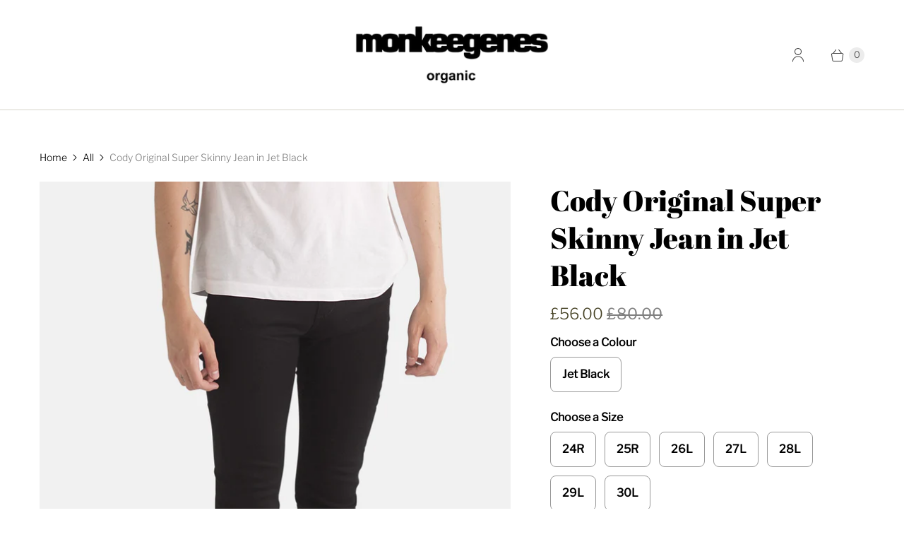

--- FILE ---
content_type: text/html; charset=utf-8
request_url: https://monkeegenes.com/products/cody-original-super-skinny-jean-jet-black
body_size: 21114
content:
<!DOCTYPE html>
<html lang="en" class="no-js">
  <head>
    <meta charset="utf-8">
    <meta http-equiv="cleartype" content="on">
    <meta name="robots" content="index,follow">

    
    <title>Cody Original Super Skinny Jean in Jet Black - MonkeeGenes</title>

    
      <meta name="description" content="Super Skinny Fit Full Length This Jean measures Regular 30”, Long 32” Stretch Denim Zip Fly Mid Rise Super Skinny Ankle OpeningMade in Turkey 92% Organic Cotton 6% Recycled Polyester 2% Elastane 80% less water used in the laundry process Fit Advice - We suggest customers buy their normal size for best fit"/>
    

    

<meta name="author" content="MonkeeGenes">
<meta property="og:url" content="https://monkeegenes.com/products/cody-original-super-skinny-jean-jet-black">
<meta property="og:site_name" content="MonkeeGenes">




  <meta property="og:type" content="product">
  <meta property="og:title" content="Cody Original Super Skinny Jean in Jet Black">
  
    
      <meta property="og:image" content="https://monkeegenes.com/cdn/shop/products/MonkeeGenes_Cody_MGO83BJ_Black_1_600x.jpg?v=1613728962">
      <meta property="og:image:secure_url" content="https://monkeegenes.com/cdn/shop/products/MonkeeGenes_Cody_MGO83BJ_Black_1_600x.jpg?v=1613728962">
      <meta property="og:image:width" content="1524">
      <meta property="og:image:height" content="2200">
      <meta property="og:image:alt" content="Cody Original Super Skinny Jean in Jet Black">
      
    
      <meta property="og:image" content="https://monkeegenes.com/cdn/shop/products/MonkeeGenes_Cody_MGO83BJ_Black_2_600x.jpg?v=1613728962">
      <meta property="og:image:secure_url" content="https://monkeegenes.com/cdn/shop/products/MonkeeGenes_Cody_MGO83BJ_Black_2_600x.jpg?v=1613728962">
      <meta property="og:image:width" content="1524">
      <meta property="og:image:height" content="2200">
      <meta property="og:image:alt" content="Cody Original Super Skinny Jean in Jet Black">
      
    
      <meta property="og:image" content="https://monkeegenes.com/cdn/shop/products/MonkeeGenes_Cody_MGO83BJ_Black_4_600x.jpg?v=1613728962">
      <meta property="og:image:secure_url" content="https://monkeegenes.com/cdn/shop/products/MonkeeGenes_Cody_MGO83BJ_Black_4_600x.jpg?v=1613728962">
      <meta property="og:image:width" content="1524">
      <meta property="og:image:height" content="2200">
      <meta property="og:image:alt" content="Cody Original Super Skinny Jean in Jet Black">
      
    
  
  <meta property="product:price:amount" content="56.00">
  <meta property="product:price:currency" content="GBP">



  <meta property="og:description" content="Super Skinny Fit Full Length This Jean measures Regular 30”, Long 32” Stretch Denim Zip Fly Mid Rise Super Skinny Ankle OpeningMade in Turkey 92% Organic Cotton 6% Recycled Polyester 2% Elastane 80% less water used in the laundry process Fit Advice - We suggest customers buy their normal size for best fit">




  <meta name="twitter:site" content="@monkeegenes">

<meta name="twitter:card" content="summary">

  <meta name="twitter:title" content="Cody Original Super Skinny Jean in Jet Black">
  <meta name="twitter:description" content="
Super Skinny Fit
Full Length
This Jean measures Regular 30”, Long 32”
Stretch Denim
Zip Fly
Mid Rise
Super Skinny Ankle Opening

Made in Turkey

92% Organic Cotton 6% Recycled Polyester 2% Elastane
80% less water used in the laundry process

Fit Advice - We suggest customers buy their normal size for best fit">
  <meta name="twitter:image:width" content="240">
  <meta name="twitter:image:height" content="240">
  <meta name="twitter:image" content="https://monkeegenes.com/cdn/shop/products/MonkeeGenes_Cody_MGO83BJ_Black_1_240x.jpg?v=1613728962">
  <meta name="twitter:image:alt" content="Cody Original Super Skinny Jean in Jet Black">



    
    

    <!-- Mobile Specific Metas -->
    <meta name="HandheldFriendly" content="True">
    <meta name="MobileOptimized" content="320">
    <meta name="viewport" content="width=device-width,initial-scale=1">
    <meta name="theme-color" content="#ffffff">

    <!-- Preconnect Domains -->
    <link rel="preconnect" href="https://cdn.shopify.com" crossorigin>
    <link rel="preconnect" href="https://fonts.shopify.com" crossorigin>
    <link rel="preconnect" href="https://monorail-edge.shopifysvc.com">

    <!-- Preload Assets -->
    <link rel="preload" href="//monkeegenes.com/cdn/shop/t/4/assets/theme.css?v=59855698201442143031759332937" as="style">
    <link rel="preload" href="//monkeegenes.com/cdn/shop/t/4/assets/retina.js?v=140999905991078317721646672041" as="script">

    <!-- Stylesheets for Retina-->
    <link href="//monkeegenes.com/cdn/shop/t/4/assets/theme.css?v=59855698201442143031759332937" rel="stylesheet" type="text/css" media="all" />

    
      <link rel="shortcut icon" type="image/x-icon" href="//monkeegenes.com/cdn/shop/files/FAVICON-01_180x180.png?v=1647952674">
      <link rel="apple-touch-icon" href="//monkeegenes.com/cdn/shop/files/FAVICON-01_180x180.png?v=1647952674"/>
      <link rel="apple-touch-icon" sizes="72x72" href="//monkeegenes.com/cdn/shop/files/FAVICON-01_72x72.png?v=1647952674"/>
      <link rel="apple-touch-icon" sizes="114x114" href="//monkeegenes.com/cdn/shop/files/FAVICON-01_114x114.png?v=1647952674"/>
      <link rel="apple-touch-icon" sizes="180x180" href="//monkeegenes.com/cdn/shop/files/FAVICON-01_180x180.png?v=1647952674"/>
      <link rel="apple-touch-icon" sizes="228x228" href="//monkeegenes.com/cdn/shop/files/FAVICON-01_228x228.png?v=1647952674"/>
    

    <link rel="canonical" href="https://monkeegenes.com/products/cody-original-super-skinny-jean-jet-black"/>

    

    

    
    <script>
      window.PXUTheme = window.PXUTheme || {};
      window.PXUTheme.version = '6.0.1';
      window.PXUTheme.name = 'Retina';
    </script>
    


    <script>
      
window.PXUTheme = window.PXUTheme || {};


window.PXUTheme.routes = window.PXUTheme.routes || {};
window.PXUTheme.routes.root_url = "/";
window.PXUTheme.routes.cart_url = "/cart";
window.PXUTheme.routes.search_url = "/search";
window.PXUTheme.routes.product_recommendations = "/recommendations/products";


window.PXUTheme.theme_settings = {};

window.PXUTheme.theme_settings.current_locale = "en";
window.PXUTheme.theme_settings.shop_url = "https://monkeegenes.com";


window.PXUTheme.theme_settings.cart_action_type = "ajax";
window.PXUTheme.theme_settings.shipping_calculator = false;


window.PXUTheme.theme_settings.newsletter_popup = false;
window.PXUTheme.theme_settings.newsletter_popup_days = "0";
window.PXUTheme.theme_settings.newsletter_popup_mobile = false;
window.PXUTheme.theme_settings.newsletter_popup_seconds = 4;


window.PXUTheme.theme_settings.search_option = "product";
window.PXUTheme.theme_settings.enable_autocomplete = true;


window.PXUTheme.theme_settings.free_text = "Free";
window.PXUTheme.theme_settings.sold_out_options = "selectable";
window.PXUTheme.theme_settings.select_first_available_variant = false;
window.PXUTheme.theme_settings.notify_me_form = true;
window.PXUTheme.theme_settings.show_secondary_media = true;


window.PXUTheme.theme_settings.display_inventory_left = false;
window.PXUTheme.theme_settings.inventory_threshold = 10;
window.PXUTheme.theme_settings.limit_quantity = true;


window.PXUTheme.translation = {};


window.PXUTheme.translation.newsletter_success_text = "Thank you for joining our mailing list!";


window.PXUTheme.translation.contact_field_email = "";


window.PXUTheme.translation.menu = "Menu";


window.PXUTheme.translation.search = "Search";
window.PXUTheme.translation.all_results = "View all results";
window.PXUTheme.translation.no_results = "No results found.";
window.PXUTheme.translation.your_search = "Your search for";
window.PXUTheme.translation.no_match = "did not match any results.";


window.PXUTheme.translation.agree_to_terms_warning = "You must agree with the terms and conditions to checkout.";
window.PXUTheme.translation.cart_discount = "Discount";
window.PXUTheme.translation.edit_cart = "Edit Cart";
window.PXUTheme.translation.add_to_cart = "Add to Cart";
window.PXUTheme.translation.add_to_cart_success = "Translation missing: en.layout.general.add_to_cart_success";
window.PXUTheme.translation.agree_to_terms_html = "I Agree with the Terms &amp; Conditions";
window.PXUTheme.translation.checkout = "Checkout";
window.PXUTheme.translation.or = "Translation missing: en.layout.general.or";
window.PXUTheme.translation.continue_shopping = "Continue Shopping";
window.PXUTheme.translation.empty_cart = "Your Cart is Empty";
window.PXUTheme.translation.cart_total = "Total";
window.PXUTheme.translation.subtotal = "Subtotal";
window.PXUTheme.translation.cart_notes = "Order Notes";
window.PXUTheme.translation.no_shipping_destination = "We do not ship to this destination.";
window.PXUTheme.translation.additional_rate = "There is one shipping rate available for";
window.PXUTheme.translation.additional_rate_at = "at";
window.PXUTheme.translation.additional_rates_part_1 = "There are";
window.PXUTheme.translation.additional_rates_part_2 = "shipping rates available for";
window.PXUTheme.translation.additional_rates_part_3 = "starting at";



window.PXUTheme.translation.product_add_to_cart_success = "Added";
window.PXUTheme.translation.product_add_to_cart = "Add to Cart";
window.PXUTheme.translation.product_notify_form_email = "Enter your email address...";
window.PXUTheme.translation.product_notify_form_send = "Send";
window.PXUTheme.translation.items_left_count_one = "item left";
window.PXUTheme.translation.items_left_count_other = "items left";
window.PXUTheme.translation.product_sold_out = "Sold Out";
window.PXUTheme.translation.product_unavailable = "Unavailable";
window.PXUTheme.translation.product_notify_form_success = "Thanks! We will notify you when this product becomes available!";
window.PXUTheme.translation.product_from = "from";



window.PXUTheme.media_queries = {};
window.PXUTheme.media_queries.small = window.matchMedia( "(max-width: 480px)" );
window.PXUTheme.media_queries.medium = window.matchMedia( "(max-width: 798px)" );
window.PXUTheme.media_queries.large = window.matchMedia( "(min-width: 799px)" );
window.PXUTheme.media_queries.larger = window.matchMedia( "(min-width: 960px)" );
window.PXUTheme.media_queries.xlarge = window.matchMedia( "(min-width: 1200px)" );
window.PXUTheme.media_queries.ie10 = window.matchMedia( "all and (-ms-high-contrast: none), (-ms-high-contrast: active)" );
window.PXUTheme.media_queries.tablet = window.matchMedia( "only screen and (min-width: 799px) and (max-width: 1024px)" );


window.PXUTheme.device = {};
window.PXUTheme.device.hasTouch = window.matchMedia("(any-pointer: coarse)");
window.PXUTheme.device.hasMouse = window.matchMedia("(any-pointer: fine)");


window.PXUTheme.currency = {};


window.PXUTheme.currency.shop_currency = "GBP";
window.PXUTheme.currency.default_currency = "GBP";
window.PXUTheme.currency.display_format = "money_format";
window.PXUTheme.currency.money_format = "£{{amount}}";
window.PXUTheme.currency.money_format_no_currency = "£{{amount}}";
window.PXUTheme.currency.money_format_currency = "£{{amount}} GBP";
window.PXUTheme.currency.native_multi_currency = true;
window.PXUTheme.currency.iso_code = "GBP";
window.PXUTheme.currency.symbol = "£";
window.PXUTheme.currency.shipping_calculator = false;
    </script>

    <script src="//monkeegenes.com/cdn/shop/t/4/assets/retina.js?v=140999905991078317721646672041" defer></script>

    <script>window.performance && window.performance.mark && window.performance.mark('shopify.content_for_header.start');</script><meta id="shopify-digital-wallet" name="shopify-digital-wallet" content="/51659767991/digital_wallets/dialog">
<meta name="shopify-checkout-api-token" content="e7270523b0305c7f5999af1fb6d5e453">
<meta id="in-context-paypal-metadata" data-shop-id="51659767991" data-venmo-supported="false" data-environment="production" data-locale="en_US" data-paypal-v4="true" data-currency="GBP">
<link rel="alternate" hreflang="x-default" href="https://monkeegenes.com/products/cody-original-super-skinny-jean-jet-black">
<link rel="alternate" hreflang="en" href="https://monkeegenes.com/products/cody-original-super-skinny-jean-jet-black">
<link rel="alternate" hreflang="en-US" href="https://monkeegenes.com/en-us/products/cody-original-super-skinny-jean-jet-black">
<link rel="alternate" hreflang="en-AU" href="https://monkeegenes.com/en-au/products/cody-original-super-skinny-jean-jet-black">
<link rel="alternate" hreflang="en-CA" href="https://monkeegenes.com/en-ca/products/cody-original-super-skinny-jean-jet-black">
<link rel="alternate" hreflang="en-JP" href="https://monkeegenes.com/en-jp/products/cody-original-super-skinny-jean-jet-black">
<link rel="alternate" hreflang="en-HK" href="https://monkeegenes.com/en-hk/products/cody-original-super-skinny-jean-jet-black">
<link rel="alternate" hreflang="en-AE" href="https://monkeegenes.com/en-ae/products/cody-original-super-skinny-jean-jet-black">
<link rel="alternate" hreflang="en-SG" href="https://monkeegenes.com/en-sg/products/cody-original-super-skinny-jean-jet-black">
<link rel="alternate" hreflang="en-SA" href="https://monkeegenes.com/en-sa/products/cody-original-super-skinny-jean-jet-black">
<link rel="alternate" hreflang="en-KW" href="https://monkeegenes.com/en-kw/products/cody-original-super-skinny-jean-jet-black">
<link rel="alternate" hreflang="en-NZ" href="https://monkeegenes.com/en-nz/products/cody-original-super-skinny-jean-jet-black">
<link rel="alternate" type="application/json+oembed" href="https://monkeegenes.com/products/cody-original-super-skinny-jean-jet-black.oembed">
<script async="async" src="/checkouts/internal/preloads.js?locale=en-GB"></script>
<link rel="preconnect" href="https://shop.app" crossorigin="anonymous">
<script async="async" src="https://shop.app/checkouts/internal/preloads.js?locale=en-GB&shop_id=51659767991" crossorigin="anonymous"></script>
<script id="apple-pay-shop-capabilities" type="application/json">{"shopId":51659767991,"countryCode":"GB","currencyCode":"GBP","merchantCapabilities":["supports3DS"],"merchantId":"gid:\/\/shopify\/Shop\/51659767991","merchantName":"MonkeeGenes","requiredBillingContactFields":["postalAddress","email","phone"],"requiredShippingContactFields":["postalAddress","email","phone"],"shippingType":"shipping","supportedNetworks":["visa","maestro","masterCard","amex","discover","elo"],"total":{"type":"pending","label":"MonkeeGenes","amount":"1.00"},"shopifyPaymentsEnabled":true,"supportsSubscriptions":true}</script>
<script id="shopify-features" type="application/json">{"accessToken":"e7270523b0305c7f5999af1fb6d5e453","betas":["rich-media-storefront-analytics"],"domain":"monkeegenes.com","predictiveSearch":true,"shopId":51659767991,"locale":"en"}</script>
<script>var Shopify = Shopify || {};
Shopify.shop = "monkeegenes.myshopify.com";
Shopify.locale = "en";
Shopify.currency = {"active":"GBP","rate":"1.0"};
Shopify.country = "GB";
Shopify.theme = {"name":"Retina -- preWPD","id":128067797175,"schema_name":"Retina","schema_version":"6.0.1","theme_store_id":601,"role":"main"};
Shopify.theme.handle = "null";
Shopify.theme.style = {"id":null,"handle":null};
Shopify.cdnHost = "monkeegenes.com/cdn";
Shopify.routes = Shopify.routes || {};
Shopify.routes.root = "/";</script>
<script type="module">!function(o){(o.Shopify=o.Shopify||{}).modules=!0}(window);</script>
<script>!function(o){function n(){var o=[];function n(){o.push(Array.prototype.slice.apply(arguments))}return n.q=o,n}var t=o.Shopify=o.Shopify||{};t.loadFeatures=n(),t.autoloadFeatures=n()}(window);</script>
<script>
  window.ShopifyPay = window.ShopifyPay || {};
  window.ShopifyPay.apiHost = "shop.app\/pay";
  window.ShopifyPay.redirectState = null;
</script>
<script id="shop-js-analytics" type="application/json">{"pageType":"product"}</script>
<script defer="defer" async type="module" src="//monkeegenes.com/cdn/shopifycloud/shop-js/modules/v2/client.init-shop-cart-sync_BT-GjEfc.en.esm.js"></script>
<script defer="defer" async type="module" src="//monkeegenes.com/cdn/shopifycloud/shop-js/modules/v2/chunk.common_D58fp_Oc.esm.js"></script>
<script defer="defer" async type="module" src="//monkeegenes.com/cdn/shopifycloud/shop-js/modules/v2/chunk.modal_xMitdFEc.esm.js"></script>
<script type="module">
  await import("//monkeegenes.com/cdn/shopifycloud/shop-js/modules/v2/client.init-shop-cart-sync_BT-GjEfc.en.esm.js");
await import("//monkeegenes.com/cdn/shopifycloud/shop-js/modules/v2/chunk.common_D58fp_Oc.esm.js");
await import("//monkeegenes.com/cdn/shopifycloud/shop-js/modules/v2/chunk.modal_xMitdFEc.esm.js");

  window.Shopify.SignInWithShop?.initShopCartSync?.({"fedCMEnabled":true,"windoidEnabled":true});

</script>
<script>
  window.Shopify = window.Shopify || {};
  if (!window.Shopify.featureAssets) window.Shopify.featureAssets = {};
  window.Shopify.featureAssets['shop-js'] = {"shop-cart-sync":["modules/v2/client.shop-cart-sync_DZOKe7Ll.en.esm.js","modules/v2/chunk.common_D58fp_Oc.esm.js","modules/v2/chunk.modal_xMitdFEc.esm.js"],"init-fed-cm":["modules/v2/client.init-fed-cm_B6oLuCjv.en.esm.js","modules/v2/chunk.common_D58fp_Oc.esm.js","modules/v2/chunk.modal_xMitdFEc.esm.js"],"shop-cash-offers":["modules/v2/client.shop-cash-offers_D2sdYoxE.en.esm.js","modules/v2/chunk.common_D58fp_Oc.esm.js","modules/v2/chunk.modal_xMitdFEc.esm.js"],"shop-login-button":["modules/v2/client.shop-login-button_QeVjl5Y3.en.esm.js","modules/v2/chunk.common_D58fp_Oc.esm.js","modules/v2/chunk.modal_xMitdFEc.esm.js"],"pay-button":["modules/v2/client.pay-button_DXTOsIq6.en.esm.js","modules/v2/chunk.common_D58fp_Oc.esm.js","modules/v2/chunk.modal_xMitdFEc.esm.js"],"shop-button":["modules/v2/client.shop-button_DQZHx9pm.en.esm.js","modules/v2/chunk.common_D58fp_Oc.esm.js","modules/v2/chunk.modal_xMitdFEc.esm.js"],"avatar":["modules/v2/client.avatar_BTnouDA3.en.esm.js"],"init-windoid":["modules/v2/client.init-windoid_CR1B-cfM.en.esm.js","modules/v2/chunk.common_D58fp_Oc.esm.js","modules/v2/chunk.modal_xMitdFEc.esm.js"],"init-shop-for-new-customer-accounts":["modules/v2/client.init-shop-for-new-customer-accounts_C_vY_xzh.en.esm.js","modules/v2/client.shop-login-button_QeVjl5Y3.en.esm.js","modules/v2/chunk.common_D58fp_Oc.esm.js","modules/v2/chunk.modal_xMitdFEc.esm.js"],"init-shop-email-lookup-coordinator":["modules/v2/client.init-shop-email-lookup-coordinator_BI7n9ZSv.en.esm.js","modules/v2/chunk.common_D58fp_Oc.esm.js","modules/v2/chunk.modal_xMitdFEc.esm.js"],"init-shop-cart-sync":["modules/v2/client.init-shop-cart-sync_BT-GjEfc.en.esm.js","modules/v2/chunk.common_D58fp_Oc.esm.js","modules/v2/chunk.modal_xMitdFEc.esm.js"],"shop-toast-manager":["modules/v2/client.shop-toast-manager_DiYdP3xc.en.esm.js","modules/v2/chunk.common_D58fp_Oc.esm.js","modules/v2/chunk.modal_xMitdFEc.esm.js"],"init-customer-accounts":["modules/v2/client.init-customer-accounts_D9ZNqS-Q.en.esm.js","modules/v2/client.shop-login-button_QeVjl5Y3.en.esm.js","modules/v2/chunk.common_D58fp_Oc.esm.js","modules/v2/chunk.modal_xMitdFEc.esm.js"],"init-customer-accounts-sign-up":["modules/v2/client.init-customer-accounts-sign-up_iGw4briv.en.esm.js","modules/v2/client.shop-login-button_QeVjl5Y3.en.esm.js","modules/v2/chunk.common_D58fp_Oc.esm.js","modules/v2/chunk.modal_xMitdFEc.esm.js"],"shop-follow-button":["modules/v2/client.shop-follow-button_CqMgW2wH.en.esm.js","modules/v2/chunk.common_D58fp_Oc.esm.js","modules/v2/chunk.modal_xMitdFEc.esm.js"],"checkout-modal":["modules/v2/client.checkout-modal_xHeaAweL.en.esm.js","modules/v2/chunk.common_D58fp_Oc.esm.js","modules/v2/chunk.modal_xMitdFEc.esm.js"],"shop-login":["modules/v2/client.shop-login_D91U-Q7h.en.esm.js","modules/v2/chunk.common_D58fp_Oc.esm.js","modules/v2/chunk.modal_xMitdFEc.esm.js"],"lead-capture":["modules/v2/client.lead-capture_BJmE1dJe.en.esm.js","modules/v2/chunk.common_D58fp_Oc.esm.js","modules/v2/chunk.modal_xMitdFEc.esm.js"],"payment-terms":["modules/v2/client.payment-terms_Ci9AEqFq.en.esm.js","modules/v2/chunk.common_D58fp_Oc.esm.js","modules/v2/chunk.modal_xMitdFEc.esm.js"]};
</script>
<script>(function() {
  var isLoaded = false;
  function asyncLoad() {
    if (isLoaded) return;
    isLoaded = true;
    var urls = ["https:\/\/chimpstatic.com\/mcjs-connected\/js\/users\/fc7fc769b3dd7c5f5a994c946\/419c18170e031c32eb4ff46d8.js?shop=monkeegenes.myshopify.com","\/\/cdn.shopify.com\/proxy\/12f7af11fbd1cf3783f791bb7848e5205a7120f9998f96f10ad724e88e0ea5ce\/api.goaffpro.com\/loader.js?shop=monkeegenes.myshopify.com\u0026sp-cache-control=cHVibGljLCBtYXgtYWdlPTkwMA","https:\/\/a.mailmunch.co\/widgets\/site-872191-389230a352da38f47c674f60d3fb27c70288e23e.js?shop=monkeegenes.myshopify.com","https:\/\/cdn.nfcube.com\/instafeed-4439ffd7d527643b5d72705a86e06585.js?shop=monkeegenes.myshopify.com"];
    for (var i = 0; i < urls.length; i++) {
      var s = document.createElement('script');
      s.type = 'text/javascript';
      s.async = true;
      s.src = urls[i];
      var x = document.getElementsByTagName('script')[0];
      x.parentNode.insertBefore(s, x);
    }
  };
  if(window.attachEvent) {
    window.attachEvent('onload', asyncLoad);
  } else {
    window.addEventListener('load', asyncLoad, false);
  }
})();</script>
<script id="__st">var __st={"a":51659767991,"offset":0,"reqid":"6ea3ab61-c830-4ed0-903d-6f4ca5660c7c-1769279080","pageurl":"monkeegenes.com\/products\/cody-original-super-skinny-jean-jet-black","u":"2cd9035f82ab","p":"product","rtyp":"product","rid":6296170889399};</script>
<script>window.ShopifyPaypalV4VisibilityTracking = true;</script>
<script id="captcha-bootstrap">!function(){'use strict';const t='contact',e='account',n='new_comment',o=[[t,t],['blogs',n],['comments',n],[t,'customer']],c=[[e,'customer_login'],[e,'guest_login'],[e,'recover_customer_password'],[e,'create_customer']],r=t=>t.map((([t,e])=>`form[action*='/${t}']:not([data-nocaptcha='true']) input[name='form_type'][value='${e}']`)).join(','),a=t=>()=>t?[...document.querySelectorAll(t)].map((t=>t.form)):[];function s(){const t=[...o],e=r(t);return a(e)}const i='password',u='form_key',d=['recaptcha-v3-token','g-recaptcha-response','h-captcha-response',i],f=()=>{try{return window.sessionStorage}catch{return}},m='__shopify_v',_=t=>t.elements[u];function p(t,e,n=!1){try{const o=window.sessionStorage,c=JSON.parse(o.getItem(e)),{data:r}=function(t){const{data:e,action:n}=t;return t[m]||n?{data:e,action:n}:{data:t,action:n}}(c);for(const[e,n]of Object.entries(r))t.elements[e]&&(t.elements[e].value=n);n&&o.removeItem(e)}catch(o){console.error('form repopulation failed',{error:o})}}const l='form_type',E='cptcha';function T(t){t.dataset[E]=!0}const w=window,h=w.document,L='Shopify',v='ce_forms',y='captcha';let A=!1;((t,e)=>{const n=(g='f06e6c50-85a8-45c8-87d0-21a2b65856fe',I='https://cdn.shopify.com/shopifycloud/storefront-forms-hcaptcha/ce_storefront_forms_captcha_hcaptcha.v1.5.2.iife.js',D={infoText:'Protected by hCaptcha',privacyText:'Privacy',termsText:'Terms'},(t,e,n)=>{const o=w[L][v],c=o.bindForm;if(c)return c(t,g,e,D).then(n);var r;o.q.push([[t,g,e,D],n]),r=I,A||(h.body.append(Object.assign(h.createElement('script'),{id:'captcha-provider',async:!0,src:r})),A=!0)});var g,I,D;w[L]=w[L]||{},w[L][v]=w[L][v]||{},w[L][v].q=[],w[L][y]=w[L][y]||{},w[L][y].protect=function(t,e){n(t,void 0,e),T(t)},Object.freeze(w[L][y]),function(t,e,n,w,h,L){const[v,y,A,g]=function(t,e,n){const i=e?o:[],u=t?c:[],d=[...i,...u],f=r(d),m=r(i),_=r(d.filter((([t,e])=>n.includes(e))));return[a(f),a(m),a(_),s()]}(w,h,L),I=t=>{const e=t.target;return e instanceof HTMLFormElement?e:e&&e.form},D=t=>v().includes(t);t.addEventListener('submit',(t=>{const e=I(t);if(!e)return;const n=D(e)&&!e.dataset.hcaptchaBound&&!e.dataset.recaptchaBound,o=_(e),c=g().includes(e)&&(!o||!o.value);(n||c)&&t.preventDefault(),c&&!n&&(function(t){try{if(!f())return;!function(t){const e=f();if(!e)return;const n=_(t);if(!n)return;const o=n.value;o&&e.removeItem(o)}(t);const e=Array.from(Array(32),(()=>Math.random().toString(36)[2])).join('');!function(t,e){_(t)||t.append(Object.assign(document.createElement('input'),{type:'hidden',name:u})),t.elements[u].value=e}(t,e),function(t,e){const n=f();if(!n)return;const o=[...t.querySelectorAll(`input[type='${i}']`)].map((({name:t})=>t)),c=[...d,...o],r={};for(const[a,s]of new FormData(t).entries())c.includes(a)||(r[a]=s);n.setItem(e,JSON.stringify({[m]:1,action:t.action,data:r}))}(t,e)}catch(e){console.error('failed to persist form',e)}}(e),e.submit())}));const S=(t,e)=>{t&&!t.dataset[E]&&(n(t,e.some((e=>e===t))),T(t))};for(const o of['focusin','change'])t.addEventListener(o,(t=>{const e=I(t);D(e)&&S(e,y())}));const B=e.get('form_key'),M=e.get(l),P=B&&M;t.addEventListener('DOMContentLoaded',(()=>{const t=y();if(P)for(const e of t)e.elements[l].value===M&&p(e,B);[...new Set([...A(),...v().filter((t=>'true'===t.dataset.shopifyCaptcha))])].forEach((e=>S(e,t)))}))}(h,new URLSearchParams(w.location.search),n,t,e,['guest_login'])})(!0,!0)}();</script>
<script integrity="sha256-4kQ18oKyAcykRKYeNunJcIwy7WH5gtpwJnB7kiuLZ1E=" data-source-attribution="shopify.loadfeatures" defer="defer" src="//monkeegenes.com/cdn/shopifycloud/storefront/assets/storefront/load_feature-a0a9edcb.js" crossorigin="anonymous"></script>
<script crossorigin="anonymous" defer="defer" src="//monkeegenes.com/cdn/shopifycloud/storefront/assets/shopify_pay/storefront-65b4c6d7.js?v=20250812"></script>
<script data-source-attribution="shopify.dynamic_checkout.dynamic.init">var Shopify=Shopify||{};Shopify.PaymentButton=Shopify.PaymentButton||{isStorefrontPortableWallets:!0,init:function(){window.Shopify.PaymentButton.init=function(){};var t=document.createElement("script");t.src="https://monkeegenes.com/cdn/shopifycloud/portable-wallets/latest/portable-wallets.en.js",t.type="module",document.head.appendChild(t)}};
</script>
<script data-source-attribution="shopify.dynamic_checkout.buyer_consent">
  function portableWalletsHideBuyerConsent(e){var t=document.getElementById("shopify-buyer-consent"),n=document.getElementById("shopify-subscription-policy-button");t&&n&&(t.classList.add("hidden"),t.setAttribute("aria-hidden","true"),n.removeEventListener("click",e))}function portableWalletsShowBuyerConsent(e){var t=document.getElementById("shopify-buyer-consent"),n=document.getElementById("shopify-subscription-policy-button");t&&n&&(t.classList.remove("hidden"),t.removeAttribute("aria-hidden"),n.addEventListener("click",e))}window.Shopify?.PaymentButton&&(window.Shopify.PaymentButton.hideBuyerConsent=portableWalletsHideBuyerConsent,window.Shopify.PaymentButton.showBuyerConsent=portableWalletsShowBuyerConsent);
</script>
<script>
  function portableWalletsCleanup(e){e&&e.src&&console.error("Failed to load portable wallets script "+e.src);var t=document.querySelectorAll("shopify-accelerated-checkout .shopify-payment-button__skeleton, shopify-accelerated-checkout-cart .wallet-cart-button__skeleton"),e=document.getElementById("shopify-buyer-consent");for(let e=0;e<t.length;e++)t[e].remove();e&&e.remove()}function portableWalletsNotLoadedAsModule(e){e instanceof ErrorEvent&&"string"==typeof e.message&&e.message.includes("import.meta")&&"string"==typeof e.filename&&e.filename.includes("portable-wallets")&&(window.removeEventListener("error",portableWalletsNotLoadedAsModule),window.Shopify.PaymentButton.failedToLoad=e,"loading"===document.readyState?document.addEventListener("DOMContentLoaded",window.Shopify.PaymentButton.init):window.Shopify.PaymentButton.init())}window.addEventListener("error",portableWalletsNotLoadedAsModule);
</script>

<script type="module" src="https://monkeegenes.com/cdn/shopifycloud/portable-wallets/latest/portable-wallets.en.js" onError="portableWalletsCleanup(this)" crossorigin="anonymous"></script>
<script nomodule>
  document.addEventListener("DOMContentLoaded", portableWalletsCleanup);
</script>

<link id="shopify-accelerated-checkout-styles" rel="stylesheet" media="screen" href="https://monkeegenes.com/cdn/shopifycloud/portable-wallets/latest/accelerated-checkout-backwards-compat.css" crossorigin="anonymous">
<style id="shopify-accelerated-checkout-cart">
        #shopify-buyer-consent {
  margin-top: 1em;
  display: inline-block;
  width: 100%;
}

#shopify-buyer-consent.hidden {
  display: none;
}

#shopify-subscription-policy-button {
  background: none;
  border: none;
  padding: 0;
  text-decoration: underline;
  font-size: inherit;
  cursor: pointer;
}

#shopify-subscription-policy-button::before {
  box-shadow: none;
}

      </style>

<script>window.performance && window.performance.mark && window.performance.mark('shopify.content_for_header.end');</script>

    <script>
      document.documentElement.className=document.documentElement.className.replace(/\bno-js\b/,'js');
      if(window.Shopify&&window.Shopify.designMode)document.documentElement.className+=' in-theme-editor';
    </script>
  <script src="https://cdn.shopify.com/extensions/6da6ffdd-cf2b-4a18-80e5-578ff81399ca/klarna-on-site-messaging-33/assets/index.js" type="text/javascript" defer="defer"></script>
<link href="https://monorail-edge.shopifysvc.com" rel="dns-prefetch">
<script>(function(){if ("sendBeacon" in navigator && "performance" in window) {try {var session_token_from_headers = performance.getEntriesByType('navigation')[0].serverTiming.find(x => x.name == '_s').description;} catch {var session_token_from_headers = undefined;}var session_cookie_matches = document.cookie.match(/_shopify_s=([^;]*)/);var session_token_from_cookie = session_cookie_matches && session_cookie_matches.length === 2 ? session_cookie_matches[1] : "";var session_token = session_token_from_headers || session_token_from_cookie || "";function handle_abandonment_event(e) {var entries = performance.getEntries().filter(function(entry) {return /monorail-edge.shopifysvc.com/.test(entry.name);});if (!window.abandonment_tracked && entries.length === 0) {window.abandonment_tracked = true;var currentMs = Date.now();var navigation_start = performance.timing.navigationStart;var payload = {shop_id: 51659767991,url: window.location.href,navigation_start,duration: currentMs - navigation_start,session_token,page_type: "product"};window.navigator.sendBeacon("https://monorail-edge.shopifysvc.com/v1/produce", JSON.stringify({schema_id: "online_store_buyer_site_abandonment/1.1",payload: payload,metadata: {event_created_at_ms: currentMs,event_sent_at_ms: currentMs}}));}}window.addEventListener('pagehide', handle_abandonment_event);}}());</script>
<script id="web-pixels-manager-setup">(function e(e,d,r,n,o){if(void 0===o&&(o={}),!Boolean(null===(a=null===(i=window.Shopify)||void 0===i?void 0:i.analytics)||void 0===a?void 0:a.replayQueue)){var i,a;window.Shopify=window.Shopify||{};var t=window.Shopify;t.analytics=t.analytics||{};var s=t.analytics;s.replayQueue=[],s.publish=function(e,d,r){return s.replayQueue.push([e,d,r]),!0};try{self.performance.mark("wpm:start")}catch(e){}var l=function(){var e={modern:/Edge?\/(1{2}[4-9]|1[2-9]\d|[2-9]\d{2}|\d{4,})\.\d+(\.\d+|)|Firefox\/(1{2}[4-9]|1[2-9]\d|[2-9]\d{2}|\d{4,})\.\d+(\.\d+|)|Chrom(ium|e)\/(9{2}|\d{3,})\.\d+(\.\d+|)|(Maci|X1{2}).+ Version\/(15\.\d+|(1[6-9]|[2-9]\d|\d{3,})\.\d+)([,.]\d+|)( \(\w+\)|)( Mobile\/\w+|) Safari\/|Chrome.+OPR\/(9{2}|\d{3,})\.\d+\.\d+|(CPU[ +]OS|iPhone[ +]OS|CPU[ +]iPhone|CPU IPhone OS|CPU iPad OS)[ +]+(15[._]\d+|(1[6-9]|[2-9]\d|\d{3,})[._]\d+)([._]\d+|)|Android:?[ /-](13[3-9]|1[4-9]\d|[2-9]\d{2}|\d{4,})(\.\d+|)(\.\d+|)|Android.+Firefox\/(13[5-9]|1[4-9]\d|[2-9]\d{2}|\d{4,})\.\d+(\.\d+|)|Android.+Chrom(ium|e)\/(13[3-9]|1[4-9]\d|[2-9]\d{2}|\d{4,})\.\d+(\.\d+|)|SamsungBrowser\/([2-9]\d|\d{3,})\.\d+/,legacy:/Edge?\/(1[6-9]|[2-9]\d|\d{3,})\.\d+(\.\d+|)|Firefox\/(5[4-9]|[6-9]\d|\d{3,})\.\d+(\.\d+|)|Chrom(ium|e)\/(5[1-9]|[6-9]\d|\d{3,})\.\d+(\.\d+|)([\d.]+$|.*Safari\/(?![\d.]+ Edge\/[\d.]+$))|(Maci|X1{2}).+ Version\/(10\.\d+|(1[1-9]|[2-9]\d|\d{3,})\.\d+)([,.]\d+|)( \(\w+\)|)( Mobile\/\w+|) Safari\/|Chrome.+OPR\/(3[89]|[4-9]\d|\d{3,})\.\d+\.\d+|(CPU[ +]OS|iPhone[ +]OS|CPU[ +]iPhone|CPU IPhone OS|CPU iPad OS)[ +]+(10[._]\d+|(1[1-9]|[2-9]\d|\d{3,})[._]\d+)([._]\d+|)|Android:?[ /-](13[3-9]|1[4-9]\d|[2-9]\d{2}|\d{4,})(\.\d+|)(\.\d+|)|Mobile Safari.+OPR\/([89]\d|\d{3,})\.\d+\.\d+|Android.+Firefox\/(13[5-9]|1[4-9]\d|[2-9]\d{2}|\d{4,})\.\d+(\.\d+|)|Android.+Chrom(ium|e)\/(13[3-9]|1[4-9]\d|[2-9]\d{2}|\d{4,})\.\d+(\.\d+|)|Android.+(UC? ?Browser|UCWEB|U3)[ /]?(15\.([5-9]|\d{2,})|(1[6-9]|[2-9]\d|\d{3,})\.\d+)\.\d+|SamsungBrowser\/(5\.\d+|([6-9]|\d{2,})\.\d+)|Android.+MQ{2}Browser\/(14(\.(9|\d{2,})|)|(1[5-9]|[2-9]\d|\d{3,})(\.\d+|))(\.\d+|)|K[Aa][Ii]OS\/(3\.\d+|([4-9]|\d{2,})\.\d+)(\.\d+|)/},d=e.modern,r=e.legacy,n=navigator.userAgent;return n.match(d)?"modern":n.match(r)?"legacy":"unknown"}(),u="modern"===l?"modern":"legacy",c=(null!=n?n:{modern:"",legacy:""})[u],f=function(e){return[e.baseUrl,"/wpm","/b",e.hashVersion,"modern"===e.buildTarget?"m":"l",".js"].join("")}({baseUrl:d,hashVersion:r,buildTarget:u}),m=function(e){var d=e.version,r=e.bundleTarget,n=e.surface,o=e.pageUrl,i=e.monorailEndpoint;return{emit:function(e){var a=e.status,t=e.errorMsg,s=(new Date).getTime(),l=JSON.stringify({metadata:{event_sent_at_ms:s},events:[{schema_id:"web_pixels_manager_load/3.1",payload:{version:d,bundle_target:r,page_url:o,status:a,surface:n,error_msg:t},metadata:{event_created_at_ms:s}}]});if(!i)return console&&console.warn&&console.warn("[Web Pixels Manager] No Monorail endpoint provided, skipping logging."),!1;try{return self.navigator.sendBeacon.bind(self.navigator)(i,l)}catch(e){}var u=new XMLHttpRequest;try{return u.open("POST",i,!0),u.setRequestHeader("Content-Type","text/plain"),u.send(l),!0}catch(e){return console&&console.warn&&console.warn("[Web Pixels Manager] Got an unhandled error while logging to Monorail."),!1}}}}({version:r,bundleTarget:l,surface:e.surface,pageUrl:self.location.href,monorailEndpoint:e.monorailEndpoint});try{o.browserTarget=l,function(e){var d=e.src,r=e.async,n=void 0===r||r,o=e.onload,i=e.onerror,a=e.sri,t=e.scriptDataAttributes,s=void 0===t?{}:t,l=document.createElement("script"),u=document.querySelector("head"),c=document.querySelector("body");if(l.async=n,l.src=d,a&&(l.integrity=a,l.crossOrigin="anonymous"),s)for(var f in s)if(Object.prototype.hasOwnProperty.call(s,f))try{l.dataset[f]=s[f]}catch(e){}if(o&&l.addEventListener("load",o),i&&l.addEventListener("error",i),u)u.appendChild(l);else{if(!c)throw new Error("Did not find a head or body element to append the script");c.appendChild(l)}}({src:f,async:!0,onload:function(){if(!function(){var e,d;return Boolean(null===(d=null===(e=window.Shopify)||void 0===e?void 0:e.analytics)||void 0===d?void 0:d.initialized)}()){var d=window.webPixelsManager.init(e)||void 0;if(d){var r=window.Shopify.analytics;r.replayQueue.forEach((function(e){var r=e[0],n=e[1],o=e[2];d.publishCustomEvent(r,n,o)})),r.replayQueue=[],r.publish=d.publishCustomEvent,r.visitor=d.visitor,r.initialized=!0}}},onerror:function(){return m.emit({status:"failed",errorMsg:"".concat(f," has failed to load")})},sri:function(e){var d=/^sha384-[A-Za-z0-9+/=]+$/;return"string"==typeof e&&d.test(e)}(c)?c:"",scriptDataAttributes:o}),m.emit({status:"loading"})}catch(e){m.emit({status:"failed",errorMsg:(null==e?void 0:e.message)||"Unknown error"})}}})({shopId: 51659767991,storefrontBaseUrl: "https://monkeegenes.com",extensionsBaseUrl: "https://extensions.shopifycdn.com/cdn/shopifycloud/web-pixels-manager",monorailEndpoint: "https://monorail-edge.shopifysvc.com/unstable/produce_batch",surface: "storefront-renderer",enabledBetaFlags: ["2dca8a86"],webPixelsConfigList: [{"id":"1742864757","configuration":"{\"shop\":\"monkeegenes.myshopify.com\",\"cookie_duration\":\"604800\"}","eventPayloadVersion":"v1","runtimeContext":"STRICT","scriptVersion":"a2e7513c3708f34b1f617d7ce88f9697","type":"APP","apiClientId":2744533,"privacyPurposes":["ANALYTICS","MARKETING"],"dataSharingAdjustments":{"protectedCustomerApprovalScopes":["read_customer_address","read_customer_email","read_customer_name","read_customer_personal_data","read_customer_phone"]}},{"id":"195428725","eventPayloadVersion":"v1","runtimeContext":"LAX","scriptVersion":"1","type":"CUSTOM","privacyPurposes":["ANALYTICS"],"name":"Google Analytics tag (migrated)"},{"id":"shopify-app-pixel","configuration":"{}","eventPayloadVersion":"v1","runtimeContext":"STRICT","scriptVersion":"0450","apiClientId":"shopify-pixel","type":"APP","privacyPurposes":["ANALYTICS","MARKETING"]},{"id":"shopify-custom-pixel","eventPayloadVersion":"v1","runtimeContext":"LAX","scriptVersion":"0450","apiClientId":"shopify-pixel","type":"CUSTOM","privacyPurposes":["ANALYTICS","MARKETING"]}],isMerchantRequest: false,initData: {"shop":{"name":"MonkeeGenes","paymentSettings":{"currencyCode":"GBP"},"myshopifyDomain":"monkeegenes.myshopify.com","countryCode":"GB","storefrontUrl":"https:\/\/monkeegenes.com"},"customer":null,"cart":null,"checkout":null,"productVariants":[{"price":{"amount":56.0,"currencyCode":"GBP"},"product":{"title":"Cody Original Super Skinny Jean in Jet Black","vendor":"Monkee Genes","id":"6296170889399","untranslatedTitle":"Cody Original Super Skinny Jean in Jet Black","url":"\/products\/cody-original-super-skinny-jean-jet-black","type":"Jean"},"id":"38192588226743","image":{"src":"\/\/monkeegenes.com\/cdn\/shop\/products\/MonkeeGenes_Cody_MGO83BJ_Black_1.jpg?v=1613728962"},"sku":"MGO83BJ-0012-0230-R","title":"Jet Black \/ 24R","untranslatedTitle":"Jet Black \/ 24R"},{"price":{"amount":56.0,"currencyCode":"GBP"},"product":{"title":"Cody Original Super Skinny Jean in Jet Black","vendor":"Monkee Genes","id":"6296170889399","untranslatedTitle":"Cody Original Super Skinny Jean in Jet Black","url":"\/products\/cody-original-super-skinny-jean-jet-black","type":"Jean"},"id":"38192588259511","image":{"src":"\/\/monkeegenes.com\/cdn\/shop\/products\/MonkeeGenes_Cody_MGO83BJ_Black_1.jpg?v=1613728962"},"sku":"MGO83BJ-0012-0231-R","title":"Jet Black \/ 25R","untranslatedTitle":"Jet Black \/ 25R"},{"price":{"amount":56.0,"currencyCode":"GBP"},"product":{"title":"Cody Original Super Skinny Jean in Jet Black","vendor":"Monkee Genes","id":"6296170889399","untranslatedTitle":"Cody Original Super Skinny Jean in Jet Black","url":"\/products\/cody-original-super-skinny-jean-jet-black","type":"Jean"},"id":"38192588292279","image":{"src":"\/\/monkeegenes.com\/cdn\/shop\/products\/MonkeeGenes_Cody_MGO83BJ_Black_1.jpg?v=1613728962"},"sku":"MGO83BJ-0012-0232-L","title":"Jet Black \/ 26L","untranslatedTitle":"Jet Black \/ 26L"},{"price":{"amount":56.0,"currencyCode":"GBP"},"product":{"title":"Cody Original Super Skinny Jean in Jet Black","vendor":"Monkee Genes","id":"6296170889399","untranslatedTitle":"Cody Original Super Skinny Jean in Jet Black","url":"\/products\/cody-original-super-skinny-jean-jet-black","type":"Jean"},"id":"38192588325047","image":{"src":"\/\/monkeegenes.com\/cdn\/shop\/products\/MonkeeGenes_Cody_MGO83BJ_Black_1.jpg?v=1613728962"},"sku":"MGO83BJ-0012-0233-L","title":"Jet Black \/ 27L","untranslatedTitle":"Jet Black \/ 27L"},{"price":{"amount":56.0,"currencyCode":"GBP"},"product":{"title":"Cody Original Super Skinny Jean in Jet Black","vendor":"Monkee Genes","id":"6296170889399","untranslatedTitle":"Cody Original Super Skinny Jean in Jet Black","url":"\/products\/cody-original-super-skinny-jean-jet-black","type":"Jean"},"id":"38192588357815","image":{"src":"\/\/monkeegenes.com\/cdn\/shop\/products\/MonkeeGenes_Cody_MGO83BJ_Black_1.jpg?v=1613728962"},"sku":"MGO83BJ-0012-0234-L","title":"Jet Black \/ 28L","untranslatedTitle":"Jet Black \/ 28L"},{"price":{"amount":56.0,"currencyCode":"GBP"},"product":{"title":"Cody Original Super Skinny Jean in Jet Black","vendor":"Monkee Genes","id":"6296170889399","untranslatedTitle":"Cody Original Super Skinny Jean in Jet Black","url":"\/products\/cody-original-super-skinny-jean-jet-black","type":"Jean"},"id":"38192588390583","image":{"src":"\/\/monkeegenes.com\/cdn\/shop\/products\/MonkeeGenes_Cody_MGO83BJ_Black_1.jpg?v=1613728962"},"sku":"MGO83BJ-0012-0235-L","title":"Jet Black \/ 29L","untranslatedTitle":"Jet Black \/ 29L"},{"price":{"amount":56.0,"currencyCode":"GBP"},"product":{"title":"Cody Original Super Skinny Jean in Jet Black","vendor":"Monkee Genes","id":"6296170889399","untranslatedTitle":"Cody Original Super Skinny Jean in Jet Black","url":"\/products\/cody-original-super-skinny-jean-jet-black","type":"Jean"},"id":"38192588423351","image":{"src":"\/\/monkeegenes.com\/cdn\/shop\/products\/MonkeeGenes_Cody_MGO83BJ_Black_1.jpg?v=1613728962"},"sku":"MGO83BJ-0012-0236-L","title":"Jet Black \/ 30L","untranslatedTitle":"Jet Black \/ 30L"}],"purchasingCompany":null},},"https://monkeegenes.com/cdn","fcfee988w5aeb613cpc8e4bc33m6693e112",{"modern":"","legacy":""},{"shopId":"51659767991","storefrontBaseUrl":"https:\/\/monkeegenes.com","extensionBaseUrl":"https:\/\/extensions.shopifycdn.com\/cdn\/shopifycloud\/web-pixels-manager","surface":"storefront-renderer","enabledBetaFlags":"[\"2dca8a86\"]","isMerchantRequest":"false","hashVersion":"fcfee988w5aeb613cpc8e4bc33m6693e112","publish":"custom","events":"[[\"page_viewed\",{}],[\"product_viewed\",{\"productVariant\":{\"price\":{\"amount\":56.0,\"currencyCode\":\"GBP\"},\"product\":{\"title\":\"Cody Original Super Skinny Jean in Jet Black\",\"vendor\":\"Monkee Genes\",\"id\":\"6296170889399\",\"untranslatedTitle\":\"Cody Original Super Skinny Jean in Jet Black\",\"url\":\"\/products\/cody-original-super-skinny-jean-jet-black\",\"type\":\"Jean\"},\"id\":\"38192588226743\",\"image\":{\"src\":\"\/\/monkeegenes.com\/cdn\/shop\/products\/MonkeeGenes_Cody_MGO83BJ_Black_1.jpg?v=1613728962\"},\"sku\":\"MGO83BJ-0012-0230-R\",\"title\":\"Jet Black \/ 24R\",\"untranslatedTitle\":\"Jet Black \/ 24R\"}}]]"});</script><script>
  window.ShopifyAnalytics = window.ShopifyAnalytics || {};
  window.ShopifyAnalytics.meta = window.ShopifyAnalytics.meta || {};
  window.ShopifyAnalytics.meta.currency = 'GBP';
  var meta = {"product":{"id":6296170889399,"gid":"gid:\/\/shopify\/Product\/6296170889399","vendor":"Monkee Genes","type":"Jean","handle":"cody-original-super-skinny-jean-jet-black","variants":[{"id":38192588226743,"price":5600,"name":"Cody Original Super Skinny Jean in Jet Black - Jet Black \/ 24R","public_title":"Jet Black \/ 24R","sku":"MGO83BJ-0012-0230-R"},{"id":38192588259511,"price":5600,"name":"Cody Original Super Skinny Jean in Jet Black - Jet Black \/ 25R","public_title":"Jet Black \/ 25R","sku":"MGO83BJ-0012-0231-R"},{"id":38192588292279,"price":5600,"name":"Cody Original Super Skinny Jean in Jet Black - Jet Black \/ 26L","public_title":"Jet Black \/ 26L","sku":"MGO83BJ-0012-0232-L"},{"id":38192588325047,"price":5600,"name":"Cody Original Super Skinny Jean in Jet Black - Jet Black \/ 27L","public_title":"Jet Black \/ 27L","sku":"MGO83BJ-0012-0233-L"},{"id":38192588357815,"price":5600,"name":"Cody Original Super Skinny Jean in Jet Black - Jet Black \/ 28L","public_title":"Jet Black \/ 28L","sku":"MGO83BJ-0012-0234-L"},{"id":38192588390583,"price":5600,"name":"Cody Original Super Skinny Jean in Jet Black - Jet Black \/ 29L","public_title":"Jet Black \/ 29L","sku":"MGO83BJ-0012-0235-L"},{"id":38192588423351,"price":5600,"name":"Cody Original Super Skinny Jean in Jet Black - Jet Black \/ 30L","public_title":"Jet Black \/ 30L","sku":"MGO83BJ-0012-0236-L"}],"remote":false},"page":{"pageType":"product","resourceType":"product","resourceId":6296170889399,"requestId":"6ea3ab61-c830-4ed0-903d-6f4ca5660c7c-1769279080"}};
  for (var attr in meta) {
    window.ShopifyAnalytics.meta[attr] = meta[attr];
  }
</script>
<script class="analytics">
  (function () {
    var customDocumentWrite = function(content) {
      var jquery = null;

      if (window.jQuery) {
        jquery = window.jQuery;
      } else if (window.Checkout && window.Checkout.$) {
        jquery = window.Checkout.$;
      }

      if (jquery) {
        jquery('body').append(content);
      }
    };

    var hasLoggedConversion = function(token) {
      if (token) {
        return document.cookie.indexOf('loggedConversion=' + token) !== -1;
      }
      return false;
    }

    var setCookieIfConversion = function(token) {
      if (token) {
        var twoMonthsFromNow = new Date(Date.now());
        twoMonthsFromNow.setMonth(twoMonthsFromNow.getMonth() + 2);

        document.cookie = 'loggedConversion=' + token + '; expires=' + twoMonthsFromNow;
      }
    }

    var trekkie = window.ShopifyAnalytics.lib = window.trekkie = window.trekkie || [];
    if (trekkie.integrations) {
      return;
    }
    trekkie.methods = [
      'identify',
      'page',
      'ready',
      'track',
      'trackForm',
      'trackLink'
    ];
    trekkie.factory = function(method) {
      return function() {
        var args = Array.prototype.slice.call(arguments);
        args.unshift(method);
        trekkie.push(args);
        return trekkie;
      };
    };
    for (var i = 0; i < trekkie.methods.length; i++) {
      var key = trekkie.methods[i];
      trekkie[key] = trekkie.factory(key);
    }
    trekkie.load = function(config) {
      trekkie.config = config || {};
      trekkie.config.initialDocumentCookie = document.cookie;
      var first = document.getElementsByTagName('script')[0];
      var script = document.createElement('script');
      script.type = 'text/javascript';
      script.onerror = function(e) {
        var scriptFallback = document.createElement('script');
        scriptFallback.type = 'text/javascript';
        scriptFallback.onerror = function(error) {
                var Monorail = {
      produce: function produce(monorailDomain, schemaId, payload) {
        var currentMs = new Date().getTime();
        var event = {
          schema_id: schemaId,
          payload: payload,
          metadata: {
            event_created_at_ms: currentMs,
            event_sent_at_ms: currentMs
          }
        };
        return Monorail.sendRequest("https://" + monorailDomain + "/v1/produce", JSON.stringify(event));
      },
      sendRequest: function sendRequest(endpointUrl, payload) {
        // Try the sendBeacon API
        if (window && window.navigator && typeof window.navigator.sendBeacon === 'function' && typeof window.Blob === 'function' && !Monorail.isIos12()) {
          var blobData = new window.Blob([payload], {
            type: 'text/plain'
          });

          if (window.navigator.sendBeacon(endpointUrl, blobData)) {
            return true;
          } // sendBeacon was not successful

        } // XHR beacon

        var xhr = new XMLHttpRequest();

        try {
          xhr.open('POST', endpointUrl);
          xhr.setRequestHeader('Content-Type', 'text/plain');
          xhr.send(payload);
        } catch (e) {
          console.log(e);
        }

        return false;
      },
      isIos12: function isIos12() {
        return window.navigator.userAgent.lastIndexOf('iPhone; CPU iPhone OS 12_') !== -1 || window.navigator.userAgent.lastIndexOf('iPad; CPU OS 12_') !== -1;
      }
    };
    Monorail.produce('monorail-edge.shopifysvc.com',
      'trekkie_storefront_load_errors/1.1',
      {shop_id: 51659767991,
      theme_id: 128067797175,
      app_name: "storefront",
      context_url: window.location.href,
      source_url: "//monkeegenes.com/cdn/s/trekkie.storefront.8d95595f799fbf7e1d32231b9a28fd43b70c67d3.min.js"});

        };
        scriptFallback.async = true;
        scriptFallback.src = '//monkeegenes.com/cdn/s/trekkie.storefront.8d95595f799fbf7e1d32231b9a28fd43b70c67d3.min.js';
        first.parentNode.insertBefore(scriptFallback, first);
      };
      script.async = true;
      script.src = '//monkeegenes.com/cdn/s/trekkie.storefront.8d95595f799fbf7e1d32231b9a28fd43b70c67d3.min.js';
      first.parentNode.insertBefore(script, first);
    };
    trekkie.load(
      {"Trekkie":{"appName":"storefront","development":false,"defaultAttributes":{"shopId":51659767991,"isMerchantRequest":null,"themeId":128067797175,"themeCityHash":"11724089510456945137","contentLanguage":"en","currency":"GBP","eventMetadataId":"1951d29a-1af5-4c27-9969-dbf2d7dc9ecb"},"isServerSideCookieWritingEnabled":true,"monorailRegion":"shop_domain","enabledBetaFlags":["65f19447"]},"Session Attribution":{},"S2S":{"facebookCapiEnabled":false,"source":"trekkie-storefront-renderer","apiClientId":580111}}
    );

    var loaded = false;
    trekkie.ready(function() {
      if (loaded) return;
      loaded = true;

      window.ShopifyAnalytics.lib = window.trekkie;

      var originalDocumentWrite = document.write;
      document.write = customDocumentWrite;
      try { window.ShopifyAnalytics.merchantGoogleAnalytics.call(this); } catch(error) {};
      document.write = originalDocumentWrite;

      window.ShopifyAnalytics.lib.page(null,{"pageType":"product","resourceType":"product","resourceId":6296170889399,"requestId":"6ea3ab61-c830-4ed0-903d-6f4ca5660c7c-1769279080","shopifyEmitted":true});

      var match = window.location.pathname.match(/checkouts\/(.+)\/(thank_you|post_purchase)/)
      var token = match? match[1]: undefined;
      if (!hasLoggedConversion(token)) {
        setCookieIfConversion(token);
        window.ShopifyAnalytics.lib.track("Viewed Product",{"currency":"GBP","variantId":38192588226743,"productId":6296170889399,"productGid":"gid:\/\/shopify\/Product\/6296170889399","name":"Cody Original Super Skinny Jean in Jet Black - Jet Black \/ 24R","price":"56.00","sku":"MGO83BJ-0012-0230-R","brand":"Monkee Genes","variant":"Jet Black \/ 24R","category":"Jean","nonInteraction":true,"remote":false},undefined,undefined,{"shopifyEmitted":true});
      window.ShopifyAnalytics.lib.track("monorail:\/\/trekkie_storefront_viewed_product\/1.1",{"currency":"GBP","variantId":38192588226743,"productId":6296170889399,"productGid":"gid:\/\/shopify\/Product\/6296170889399","name":"Cody Original Super Skinny Jean in Jet Black - Jet Black \/ 24R","price":"56.00","sku":"MGO83BJ-0012-0230-R","brand":"Monkee Genes","variant":"Jet Black \/ 24R","category":"Jean","nonInteraction":true,"remote":false,"referer":"https:\/\/monkeegenes.com\/products\/cody-original-super-skinny-jean-jet-black"});
      }
    });


        var eventsListenerScript = document.createElement('script');
        eventsListenerScript.async = true;
        eventsListenerScript.src = "//monkeegenes.com/cdn/shopifycloud/storefront/assets/shop_events_listener-3da45d37.js";
        document.getElementsByTagName('head')[0].appendChild(eventsListenerScript);

})();</script>
  <script>
  if (!window.ga || (window.ga && typeof window.ga !== 'function')) {
    window.ga = function ga() {
      (window.ga.q = window.ga.q || []).push(arguments);
      if (window.Shopify && window.Shopify.analytics && typeof window.Shopify.analytics.publish === 'function') {
        window.Shopify.analytics.publish("ga_stub_called", {}, {sendTo: "google_osp_migration"});
      }
      console.error("Shopify's Google Analytics stub called with:", Array.from(arguments), "\nSee https://help.shopify.com/manual/promoting-marketing/pixels/pixel-migration#google for more information.");
    };
    if (window.Shopify && window.Shopify.analytics && typeof window.Shopify.analytics.publish === 'function') {
      window.Shopify.analytics.publish("ga_stub_initialized", {}, {sendTo: "google_osp_migration"});
    }
  }
</script>
<script
  defer
  src="https://monkeegenes.com/cdn/shopifycloud/perf-kit/shopify-perf-kit-3.0.4.min.js"
  data-application="storefront-renderer"
  data-shop-id="51659767991"
  data-render-region="gcp-us-east1"
  data-page-type="product"
  data-theme-instance-id="128067797175"
  data-theme-name="Retina"
  data-theme-version="6.0.1"
  data-monorail-region="shop_domain"
  data-resource-timing-sampling-rate="10"
  data-shs="true"
  data-shs-beacon="true"
  data-shs-export-with-fetch="true"
  data-shs-logs-sample-rate="1"
  data-shs-beacon-endpoint="https://monkeegenes.com/api/collect"
></script>
</head>

  <body
    class="product"
    data-money-format="£{{amount}}
"
    style="--full-header-height: 0;"
    data-active-currency="GBP"
    data-shop-url="https://monkeegenes.com"
    data-predictive-search="true"
  >
<script>window.KlarnaThemeGlobals={}; window.KlarnaThemeGlobals.data_purchase_amount=5600;window.KlarnaThemeGlobals.productVariants=[{"id":38192588226743,"title":"Jet Black \/ 24R","option1":"Jet Black","option2":"24R","option3":null,"sku":"MGO83BJ-0012-0230-R","requires_shipping":true,"taxable":true,"featured_image":null,"available":true,"name":"Cody Original Super Skinny Jean in Jet Black - Jet Black \/ 24R","public_title":"Jet Black \/ 24R","options":["Jet Black","24R"],"price":5600,"weight":700,"compare_at_price":8000,"inventory_management":"shopify","barcode":"0600291945655","requires_selling_plan":false,"selling_plan_allocations":[]},{"id":38192588259511,"title":"Jet Black \/ 25R","option1":"Jet Black","option2":"25R","option3":null,"sku":"MGO83BJ-0012-0231-R","requires_shipping":true,"taxable":true,"featured_image":null,"available":true,"name":"Cody Original Super Skinny Jean in Jet Black - Jet Black \/ 25R","public_title":"Jet Black \/ 25R","options":["Jet Black","25R"],"price":5600,"weight":700,"compare_at_price":8000,"inventory_management":"shopify","barcode":"0600291945662","requires_selling_plan":false,"selling_plan_allocations":[]},{"id":38192588292279,"title":"Jet Black \/ 26L","option1":"Jet Black","option2":"26L","option3":null,"sku":"MGO83BJ-0012-0232-L","requires_shipping":true,"taxable":true,"featured_image":null,"available":true,"name":"Cody Original Super Skinny Jean in Jet Black - Jet Black \/ 26L","public_title":"Jet Black \/ 26L","options":["Jet Black","26L"],"price":5600,"weight":700,"compare_at_price":8000,"inventory_management":"shopify","barcode":"0600291945792","requires_selling_plan":false,"selling_plan_allocations":[]},{"id":38192588325047,"title":"Jet Black \/ 27L","option1":"Jet Black","option2":"27L","option3":null,"sku":"MGO83BJ-0012-0233-L","requires_shipping":true,"taxable":true,"featured_image":null,"available":true,"name":"Cody Original Super Skinny Jean in Jet Black - Jet Black \/ 27L","public_title":"Jet Black \/ 27L","options":["Jet Black","27L"],"price":5600,"weight":700,"compare_at_price":8000,"inventory_management":"shopify","barcode":"0600291945808","requires_selling_plan":false,"selling_plan_allocations":[]},{"id":38192588357815,"title":"Jet Black \/ 28L","option1":"Jet Black","option2":"28L","option3":null,"sku":"MGO83BJ-0012-0234-L","requires_shipping":true,"taxable":true,"featured_image":null,"available":true,"name":"Cody Original Super Skinny Jean in Jet Black - Jet Black \/ 28L","public_title":"Jet Black \/ 28L","options":["Jet Black","28L"],"price":5600,"weight":700,"compare_at_price":8000,"inventory_management":"shopify","barcode":"0600291945815","requires_selling_plan":false,"selling_plan_allocations":[]},{"id":38192588390583,"title":"Jet Black \/ 29L","option1":"Jet Black","option2":"29L","option3":null,"sku":"MGO83BJ-0012-0235-L","requires_shipping":true,"taxable":true,"featured_image":null,"available":false,"name":"Cody Original Super Skinny Jean in Jet Black - Jet Black \/ 29L","public_title":"Jet Black \/ 29L","options":["Jet Black","29L"],"price":5600,"weight":700,"compare_at_price":8000,"inventory_management":"shopify","barcode":"0600291945822","requires_selling_plan":false,"selling_plan_allocations":[]},{"id":38192588423351,"title":"Jet Black \/ 30L","option1":"Jet Black","option2":"30L","option3":null,"sku":"MGO83BJ-0012-0236-L","requires_shipping":true,"taxable":true,"featured_image":null,"available":true,"name":"Cody Original Super Skinny Jean in Jet Black - Jet Black \/ 30L","public_title":"Jet Black \/ 30L","options":["Jet Black","30L"],"price":5600,"weight":700,"compare_at_price":8000,"inventory_management":"shopify","barcode":"0600291945839","requires_selling_plan":false,"selling_plan_allocations":[]}];window.KlarnaThemeGlobals.documentCopy=document.cloneNode(true);</script>

    <a class="skip-to-main" href="#main-content">Skip to main content</a>

    
    <svg
      class="icon-star-reference"
      aria-hidden="true"
      focusable="false"
      role="presentation"
      xmlns="http://www.w3.org/2000/svg" width="20" height="20" viewBox="3 3 17 17" fill="none"
    >
      <symbol id="icon-star">
        <rect class="icon-star-background" width="20" height="20" fill="currentColor"/>
        <path d="M10 3L12.163 7.60778L17 8.35121L13.5 11.9359L14.326 17L10 14.6078L5.674 17L6.5 11.9359L3 8.35121L7.837 7.60778L10 3Z" stroke="currentColor" stroke-width="2" stroke-linecap="round" stroke-linejoin="round" fill="none"/>
      </symbol>
      <clipPath id="icon-star-clip">
        <path d="M10 3L12.163 7.60778L17 8.35121L13.5 11.9359L14.326 17L10 14.6078L5.674 17L6.5 11.9359L3 8.35121L7.837 7.60778L10 3Z" stroke="currentColor" stroke-width="2" stroke-linecap="round" stroke-linejoin="round"/>
      </clipPath>
    </svg>
    


    <div id="shopify-section-header" class="shopify-section site-header__outer-wrapper">








<style>
  .site-header__outer-wrapper {
    

    --border-color: #d6d4cb;
    --transparent-border-color: rgba(214, 212, 203, 0.2);
  }
</style>

<script
  type="application/json"
  data-section-type="site-header"
  data-section-id="header"
  data-section-data
>
  {
    "sticky_header": false,
    "transparent_header": "home",
    "current_page": "product"
  }
</script>








<header
  class="
    site-header
    
  "
  data-site-header
>
  <div
    class="
      site-header__wrapper
      site-header__wrapper--logo-center
    "
    style="
      --desktop-logo-width: 300px;
      --mobile-logo-width: 80px;
    "
  >
    
      <nav class="site-header__navigation" aria-label="Main">
        <ul
  class="main-nav"
  data-main-nav
>
  
</ul>

      </nav>
    

    <div class="mobile-header-controls" data-mobile-header-controls>
      <a href="#" class="mobile-header-controls__menu" aria-label="Menu" data-mobile-nav-trigger>
        <svg width="24" height="24" viewBox="0 0 24 24" fill="none" xmlns="http://www.w3.org/2000/svg">
          <path fill-rule="evenodd" clip-rule="evenodd" d="M2 6.5C2 6.22386 2.22386 6 2.5 6H21.5C21.7761 6 22 6.22386 22 6.5C22 6.77614 21.7761 7 21.5 7H2.5C2.22386 7 2 6.77614 2 6.5ZM2 12.5C2 12.2239 2.22386 12 2.5 12H21.5C21.7761 12 22 12.2239 22 12.5C22 12.7761 21.7761 13 21.5 13H2.5C2.22386 13 2 12.7761 2 12.5ZM2.5 18C2.22386 18 2 18.2239 2 18.5C2 18.7761 2.22386 19 2.5 19H21.5C21.7761 19 22 18.7761 22 18.5C22 18.2239 21.7761 18 21.5 18H2.5Z" fill="currentColor"/>
        </svg>
      </a>
      
    </div>

    
      <h2 class="site-header__heading" data-header-logo>
    
      <a
        href="/"
        class="
          site-header__logo
          site-header__logo--has-image
          site-header__logo--has-transparent-logo
          site-header__logo--has-mobile-logo
        "
        aria-label="MonkeeGenes"
      >
        
          <div class="site-header__logo-image">
            

  
    <noscript data-rimg-noscript>
      <img
        
          src="//monkeegenes.com/cdn/shop/files/Monkee_Genes_Logo_2020-01_300x124.png?v=1646750852"
        

        alt=""
        data-rimg="noscript"
        srcset="//monkeegenes.com/cdn/shop/files/Monkee_Genes_Logo_2020-01_300x124.png?v=1646750852 1x, //monkeegenes.com/cdn/shop/files/Monkee_Genes_Logo_2020-01_600x248.png?v=1646750852 2x, //monkeegenes.com/cdn/shop/files/Monkee_Genes_Logo_2020-01_900x372.png?v=1646750852 3x, //monkeegenes.com/cdn/shop/files/Monkee_Genes_Logo_2020-01_1200x496.png?v=1646750852 4x"
        
        
        
      >
    </noscript>
  

  <img
    
      src="//monkeegenes.com/cdn/shop/files/Monkee_Genes_Logo_2020-01_300x124.png?v=1646750852"
    
    alt=""

    
      data-rimg="lazy"
      data-rimg-scale="1"
      data-rimg-template="//monkeegenes.com/cdn/shop/files/Monkee_Genes_Logo_2020-01_{size}.png?v=1646750852"
      data-rimg-max="5120x2105"
      data-rimg-crop="false"
      
      srcset="data:image/svg+xml;utf8,<svg%20xmlns='http://www.w3.org/2000/svg'%20width='300'%20height='124'></svg>"
    

    
    
    
  >



  <div data-rimg-canvas></div>


          </div>
          
            <div class="site-header__transparent-image">
              

  
    <noscript data-rimg-noscript>
      <img
        
          src="//monkeegenes.com/cdn/shop/files/Monkee_Genes_Logo_2020-02_300x124.png?v=1646750966"
        

        alt=""
        data-rimg="noscript"
        srcset="//monkeegenes.com/cdn/shop/files/Monkee_Genes_Logo_2020-02_300x124.png?v=1646750966 1x, //monkeegenes.com/cdn/shop/files/Monkee_Genes_Logo_2020-02_600x248.png?v=1646750966 2x, //monkeegenes.com/cdn/shop/files/Monkee_Genes_Logo_2020-02_900x372.png?v=1646750966 3x, //monkeegenes.com/cdn/shop/files/Monkee_Genes_Logo_2020-02_1200x496.png?v=1646750966 4x"
        
        
        
      >
    </noscript>
  

  <img
    
      src="//monkeegenes.com/cdn/shop/files/Monkee_Genes_Logo_2020-02_300x124.png?v=1646750966"
    
    alt=""

    
      data-rimg="lazy"
      data-rimg-scale="1"
      data-rimg-template="//monkeegenes.com/cdn/shop/files/Monkee_Genes_Logo_2020-02_{size}.png?v=1646750966"
      data-rimg-max="5121x2105"
      data-rimg-crop="false"
      
      srcset="data:image/svg+xml;utf8,<svg%20xmlns='http://www.w3.org/2000/svg'%20width='300'%20height='124'></svg>"
    

    
    
    
  >



  <div data-rimg-canvas></div>


            </div>
          
        

        
          <div class="site-header__mobile-image">
            

  
    <noscript data-rimg-noscript>
      <img
        
          src="//monkeegenes.com/cdn/shop/files/Monkee_Genes_Logo_2020-02_80x33.png?v=1646750966"
        

        alt=""
        data-rimg="noscript"
        srcset="//monkeegenes.com/cdn/shop/files/Monkee_Genes_Logo_2020-02_80x33.png?v=1646750966 1x, //monkeegenes.com/cdn/shop/files/Monkee_Genes_Logo_2020-02_160x66.png?v=1646750966 2x, //monkeegenes.com/cdn/shop/files/Monkee_Genes_Logo_2020-02_240x99.png?v=1646750966 3x, //monkeegenes.com/cdn/shop/files/Monkee_Genes_Logo_2020-02_320x132.png?v=1646750966 4x"
        
        
        
      >
    </noscript>
  

  <img
    
      src="//monkeegenes.com/cdn/shop/files/Monkee_Genes_Logo_2020-02_80x33.png?v=1646750966"
    
    alt=""

    
      data-rimg="lazy"
      data-rimg-scale="1"
      data-rimg-template="//monkeegenes.com/cdn/shop/files/Monkee_Genes_Logo_2020-02_{size}.png?v=1646750966"
      data-rimg-max="5121x2105"
      data-rimg-crop="false"
      
      srcset="data:image/svg+xml;utf8,<svg%20xmlns='http://www.w3.org/2000/svg'%20width='80'%20height='33'></svg>"
    

    
    
    
  >



  <div data-rimg-canvas></div>


          </div>
        

        <span class="site-header__site-name">MonkeeGenes</span>
      </a>
    
      </h2>
    

    

    <div class="header-controls">
      
      
        <a
          href="/account/login"
          class="header-controls__account"
          aria-label="My Account"
        >
          <svg width="24" height="24" viewBox="0 0 24 24" fill="none" xmlns="http://www.w3.org/2000/svg">
            <path fill-rule="evenodd" clip-rule="evenodd" d="M16 7C16 9.20914 14.2091 11 12 11C9.79086 11 8 9.20914 8 7C8 4.79086 9.79086 3 12 3C14.2091 3 16 4.79086 16 7ZM17 7C17 9.76142 14.7614 12 12 12C9.23858 12 7 9.76142 7 7C7 4.23858 9.23858 2 12 2C14.7614 2 17 4.23858 17 7ZM5 21C5 17.4421 8.10096 14.5 12 14.5C15.899 14.5 19 17.4421 19 21C19 21.2761 19.2239 21.5 19.5 21.5C19.7761 21.5 20 21.2761 20 21C20 16.8259 16.3852 13.5 12 13.5C7.61477 13.5 4 16.8259 4 21C4 21.2761 4.22386 21.5 4.5 21.5C4.77614 21.5 5 21.2761 5 21Z" fill="currentColor"/>
          </svg>
        </a>
      
      <a href="/cart" class="header-controls__cart" data-cart-drawer-open aria-label="Continue Shopping">
        <svg width="24" height="24" viewBox="0 0 24 24" fill="none" xmlns="http://www.w3.org/2000/svg">
          <path fill-rule="evenodd" clip-rule="evenodd" d="M10.03 4.81237L6.67989 9.00002H16.5993L13.2491 4.81237C13.0766 4.59673 13.1116 4.28209 13.3272 4.10958C13.5429 3.93708 13.8575 3.97204 14.03 4.18767L17.8799 9.00002H18.2787C19.5145 9.00002 20.4546 10.1098 20.2514 11.3288L18.9181 19.3288C18.7574 20.2932 17.923 21 16.9453 21H6.33383C5.35615 21 4.52177 20.2932 4.36104 19.3288L3.02771 11.3288C2.82453 10.1098 3.76462 9.00002 5.00049 9.00002H5.39926L9.24914 4.18767C9.42164 3.97204 9.73629 3.93708 9.95192 4.10958C10.1676 4.28209 10.2025 4.59673 10.03 4.81237ZM17.6356 10C17.6385 10 17.6413 10 17.6442 10H18.2787C18.8966 10 19.3666 10.5549 19.265 11.1644L17.9317 19.1644C17.8513 19.6466 17.4342 20 16.9453 20H6.33383C5.84499 20 5.4278 19.6466 5.34743 19.1644L4.0141 11.1644C3.91251 10.5549 4.38256 10 5.00049 10H5.63496H5.64355H17.6356Z" fill="currentColor"/>
        </svg>
        <span class="header-controls__cart-count" data-header-cart-count>
          0
        </span>
      </a>

    </div>
  </div>
</header>

<nav class="navigation-mobile" data-mobile-nav tabindex="-1" aria-label="Menu">
  <div class="navigation-mobile__overlay" data-mobile-overlay></div>
  <div class="navigation-mobile__flyout" data-mobile-main-flyout>
    <div class="navigation-mobile__flyout-header">
      <div class="navigation-mobile__account">
        
          
            <a href="/account/login" class="navigation-mobile__account-link">
              <svg width="24" height="24" viewBox="0 0 24 24" fill="none" xmlns="http://www.w3.org/2000/svg">
                <path fill-rule="evenodd" clip-rule="evenodd" d="M16 7C16 9.20914 14.2091 11 12 11C9.79086 11 8 9.20914 8 7C8 4.79086 9.79086 3 12 3C14.2091 3 16 4.79086 16 7ZM17 7C17 9.76142 14.7614 12 12 12C9.23858 12 7 9.76142 7 7C7 4.23858 9.23858 2 12 2C14.7614 2 17 4.23858 17 7ZM5 21C5 17.4421 8.10096 14.5 12 14.5C15.899 14.5 19 17.4421 19 21C19 21.2761 19.2239 21.5 19.5 21.5C19.7761 21.5 20 21.2761 20 21C20 16.8259 16.3852 13.5 12 13.5C7.61477 13.5 4 16.8259 4 21C4 21.2761 4.22386 21.5 4.5 21.5C4.77614 21.5 5 21.2761 5 21Z" fill="currentColor"/>
              </svg>
              Login
            </a>
          
        
      </div>
      <button
        class="navigation-mobile__close-button"
        data-mobile-nav-close
        aria-label="Close">
        <svg width="14" height="14" viewBox="0 0 14 14" fill="none" xmlns="http://www.w3.org/2000/svg">
          <path d="M1 13L13 1M13 13L1 1" stroke="currentColor" stroke-linecap="round" stroke-linejoin="round"/>
        </svg>
      </button>
    </div>
    <ul class="mobile-menu">
      
    </ul>
    
  </div>
</nav>

</div>

    <main
      id="main-content"
      class="main-content--section-headings-center"
      role="main"
    >
      <div class="main__wrapper">
        <div class="shopify-section--product-template"><div id="shopify-section-template--15248664395959__main" class="shopify-section shopify-section--product-template is-product-main"><script
  type="application/json"
  data-section-type="product"
  data-section-id="template--15248664395959__main"
  data-section-data>
  {
    "product": {"id":6296170889399,"title":"Cody Original Super Skinny Jean in Jet Black","handle":"cody-original-super-skinny-jean-jet-black","description":"\u003cul\u003e\n\u003cli\u003eSuper Skinny Fit\u003c\/li\u003e\n\u003cli\u003eFull Length\u003c\/li\u003e\n\u003cli\u003eThis Jean measures Regular 30”, Long 32”\u003c\/li\u003e\n\u003cli\u003eStretch Denim\u003c\/li\u003e\n\u003cli\u003eZip Fly\u003c\/li\u003e\n\u003cli\u003eMid Rise\u003c\/li\u003e\n\u003cli\u003eSuper Skinny Ankle Opening\u003c\/li\u003e\n\u003c\/ul\u003e\n\u003cp\u003eMade in Turkey\u003cbr\u003e\u003c\/p\u003e\n\u003cul\u003e\n\u003cli\u003e92% Organic Cotton 6% Recycled Polyester 2% Elastane\u003c\/li\u003e\n\u003cli\u003e80% less water used in the laundry process\u003c\/li\u003e\n\u003c\/ul\u003e\n\u003cp\u003e\u003cem\u003eFit Advice - We suggest customers buy their normal size for best fit\u003c\/em\u003e\u003c\/p\u003e","published_at":"2021-02-19T10:02:39+00:00","created_at":"2021-02-19T10:02:42+00:00","vendor":"Monkee Genes","type":"Jean","tags":["Jeans","Jet Black","Last Chance to Buy","Mens","Mens Jeans","Super Skinny"],"price":5600,"price_min":5600,"price_max":5600,"available":true,"price_varies":false,"compare_at_price":8000,"compare_at_price_min":8000,"compare_at_price_max":8000,"compare_at_price_varies":false,"variants":[{"id":38192588226743,"title":"Jet Black \/ 24R","option1":"Jet Black","option2":"24R","option3":null,"sku":"MGO83BJ-0012-0230-R","requires_shipping":true,"taxable":true,"featured_image":null,"available":true,"name":"Cody Original Super Skinny Jean in Jet Black - Jet Black \/ 24R","public_title":"Jet Black \/ 24R","options":["Jet Black","24R"],"price":5600,"weight":700,"compare_at_price":8000,"inventory_management":"shopify","barcode":"0600291945655","requires_selling_plan":false,"selling_plan_allocations":[]},{"id":38192588259511,"title":"Jet Black \/ 25R","option1":"Jet Black","option2":"25R","option3":null,"sku":"MGO83BJ-0012-0231-R","requires_shipping":true,"taxable":true,"featured_image":null,"available":true,"name":"Cody Original Super Skinny Jean in Jet Black - Jet Black \/ 25R","public_title":"Jet Black \/ 25R","options":["Jet Black","25R"],"price":5600,"weight":700,"compare_at_price":8000,"inventory_management":"shopify","barcode":"0600291945662","requires_selling_plan":false,"selling_plan_allocations":[]},{"id":38192588292279,"title":"Jet Black \/ 26L","option1":"Jet Black","option2":"26L","option3":null,"sku":"MGO83BJ-0012-0232-L","requires_shipping":true,"taxable":true,"featured_image":null,"available":true,"name":"Cody Original Super Skinny Jean in Jet Black - Jet Black \/ 26L","public_title":"Jet Black \/ 26L","options":["Jet Black","26L"],"price":5600,"weight":700,"compare_at_price":8000,"inventory_management":"shopify","barcode":"0600291945792","requires_selling_plan":false,"selling_plan_allocations":[]},{"id":38192588325047,"title":"Jet Black \/ 27L","option1":"Jet Black","option2":"27L","option3":null,"sku":"MGO83BJ-0012-0233-L","requires_shipping":true,"taxable":true,"featured_image":null,"available":true,"name":"Cody Original Super Skinny Jean in Jet Black - Jet Black \/ 27L","public_title":"Jet Black \/ 27L","options":["Jet Black","27L"],"price":5600,"weight":700,"compare_at_price":8000,"inventory_management":"shopify","barcode":"0600291945808","requires_selling_plan":false,"selling_plan_allocations":[]},{"id":38192588357815,"title":"Jet Black \/ 28L","option1":"Jet Black","option2":"28L","option3":null,"sku":"MGO83BJ-0012-0234-L","requires_shipping":true,"taxable":true,"featured_image":null,"available":true,"name":"Cody Original Super Skinny Jean in Jet Black - Jet Black \/ 28L","public_title":"Jet Black \/ 28L","options":["Jet Black","28L"],"price":5600,"weight":700,"compare_at_price":8000,"inventory_management":"shopify","barcode":"0600291945815","requires_selling_plan":false,"selling_plan_allocations":[]},{"id":38192588390583,"title":"Jet Black \/ 29L","option1":"Jet Black","option2":"29L","option3":null,"sku":"MGO83BJ-0012-0235-L","requires_shipping":true,"taxable":true,"featured_image":null,"available":false,"name":"Cody Original Super Skinny Jean in Jet Black - Jet Black \/ 29L","public_title":"Jet Black \/ 29L","options":["Jet Black","29L"],"price":5600,"weight":700,"compare_at_price":8000,"inventory_management":"shopify","barcode":"0600291945822","requires_selling_plan":false,"selling_plan_allocations":[]},{"id":38192588423351,"title":"Jet Black \/ 30L","option1":"Jet Black","option2":"30L","option3":null,"sku":"MGO83BJ-0012-0236-L","requires_shipping":true,"taxable":true,"featured_image":null,"available":true,"name":"Cody Original Super Skinny Jean in Jet Black - Jet Black \/ 30L","public_title":"Jet Black \/ 30L","options":["Jet Black","30L"],"price":5600,"weight":700,"compare_at_price":8000,"inventory_management":"shopify","barcode":"0600291945839","requires_selling_plan":false,"selling_plan_allocations":[]}],"images":["\/\/monkeegenes.com\/cdn\/shop\/products\/MonkeeGenes_Cody_MGO83BJ_Black_1.jpg?v=1613728962","\/\/monkeegenes.com\/cdn\/shop\/products\/MonkeeGenes_Cody_MGO83BJ_Black_2.jpg?v=1613728962","\/\/monkeegenes.com\/cdn\/shop\/products\/MonkeeGenes_Cody_MGO83BJ_Black_4.jpg?v=1613728962"],"featured_image":"\/\/monkeegenes.com\/cdn\/shop\/products\/MonkeeGenes_Cody_MGO83BJ_Black_1.jpg?v=1613728962","options":["Colour","Size"],"media":[{"alt":"Cody Original Super Skinny Jean in Jet Black","id":15856836903095,"position":1,"preview_image":{"aspect_ratio":0.693,"height":2200,"width":1524,"src":"\/\/monkeegenes.com\/cdn\/shop\/products\/MonkeeGenes_Cody_MGO83BJ_Black_1.jpg?v=1613728962"},"aspect_ratio":0.693,"height":2200,"media_type":"image","src":"\/\/monkeegenes.com\/cdn\/shop\/products\/MonkeeGenes_Cody_MGO83BJ_Black_1.jpg?v=1613728962","width":1524},{"alt":null,"id":15856836935863,"position":2,"preview_image":{"aspect_ratio":0.693,"height":2200,"width":1524,"src":"\/\/monkeegenes.com\/cdn\/shop\/products\/MonkeeGenes_Cody_MGO83BJ_Black_2.jpg?v=1613728962"},"aspect_ratio":0.693,"height":2200,"media_type":"image","src":"\/\/monkeegenes.com\/cdn\/shop\/products\/MonkeeGenes_Cody_MGO83BJ_Black_2.jpg?v=1613728962","width":1524},{"alt":null,"id":15856836968631,"position":3,"preview_image":{"aspect_ratio":0.693,"height":2200,"width":1524,"src":"\/\/monkeegenes.com\/cdn\/shop\/products\/MonkeeGenes_Cody_MGO83BJ_Black_4.jpg?v=1613728962"},"aspect_ratio":0.693,"height":2200,"media_type":"image","src":"\/\/monkeegenes.com\/cdn\/shop\/products\/MonkeeGenes_Cody_MGO83BJ_Black_4.jpg?v=1613728962","width":1524}],"requires_selling_plan":false,"selling_plan_groups":[],"content":"\u003cul\u003e\n\u003cli\u003eSuper Skinny Fit\u003c\/li\u003e\n\u003cli\u003eFull Length\u003c\/li\u003e\n\u003cli\u003eThis Jean measures Regular 30”, Long 32”\u003c\/li\u003e\n\u003cli\u003eStretch Denim\u003c\/li\u003e\n\u003cli\u003eZip Fly\u003c\/li\u003e\n\u003cli\u003eMid Rise\u003c\/li\u003e\n\u003cli\u003eSuper Skinny Ankle Opening\u003c\/li\u003e\n\u003c\/ul\u003e\n\u003cp\u003eMade in Turkey\u003cbr\u003e\u003c\/p\u003e\n\u003cul\u003e\n\u003cli\u003e92% Organic Cotton 6% Recycled Polyester 2% Elastane\u003c\/li\u003e\n\u003cli\u003e80% less water used in the laundry process\u003c\/li\u003e\n\u003c\/ul\u003e\n\u003cp\u003e\u003cem\u003eFit Advice - We suggest customers buy their normal size for best fit\u003c\/em\u003e\u003c\/p\u003e"},
    "variantInventory": {"38192588226743": {"inventory_quantity":9,"inventory_management":"shopify","inventory_policy":"deny"},"38192588259511": {"inventory_quantity":8,"inventory_management":"shopify","inventory_policy":"deny"},"38192588292279": {"inventory_quantity":7,"inventory_management":"shopify","inventory_policy":"deny"},"38192588325047": {"inventory_quantity":6,"inventory_management":"shopify","inventory_policy":"deny"},"38192588357815": {"inventory_quantity":24,"inventory_management":"shopify","inventory_policy":"deny"},"38192588390583": {"inventory_quantity":0,"inventory_management":"shopify","inventory_policy":"deny"},"38192588423351": {"inventory_quantity":8,"inventory_management":"shopify","inventory_policy":"deny"}},
    "thumbnailsEnabled": "always",
    "thumbnailSliderEnabled": true,
    "thumbnailsPosition": "bottom-thumbnails",
    "thumbnailsArrowsEnabled": false,
    "slideshowAnimation": "slide",
    "slideshowSpeed": 0,
    "zoomEnabled": false,
    "lightboxEnabled": true,
    "loopingEnabled": false,
    "mediaCount": 3,
    "selectFirstAvailableVariant": false,
    "onboarding": null
  }
</script>


<section
  class="product-page"
  data-section-id="template--15248664395959__main"
  data-section-type="product-template"
  data-product-component
>
  <div class="breadcrumbs-wrapper"><!-- "snippets/preorder-now-collection-item.liquid" was not rendered, the associated app was uninstalled -->
    
  <div class="breadcrumbs">
    <a href="/" class="breadcrumbs__link">Home</a>
    <span class="breadcrumbs__separator"></span>
    
      
        <a href="/collections/all" class="breadcrumbs__link">All </a>
      
      <span class="breadcrumbs__separator"></span>
      <span class="breadcrumbs__current">Cody Original Super Skinny Jean in Jet Black</span>
    
  </div>


  </div>

  <div class="product-page__content">
    






<div
  class="product-content
  product-content--media-position-left"
  data-product-url="/products/cody-original-super-skinny-jean-jet-black"
>
  <div class="product-gallery__wrapper">
      


<div
  class="
    product-gallery
    product__sidebar-enabled--false
    
    
      product-gallery--thumbnails-enabled-always
      product-gallery__thumbnails--bottom-thumbnails
      product-gallery--slider-enabled-true
    
    
      product-gallery--media-size-few
    
    product-gallery--media-size-3
    product-gallery__arrows--false
  "
  >
  <div
    class="product-gallery__main"
    data-media-count="3"
    data-main-gallery
  >
      
        <div
          class="product-gallery__slide"
          data-product-gallery-slide
          data-title="Cody Original Super Skinny Jean in Jet Black"
          data-media-type="image"
          data-media-host=""
          
            
            
            

            
            

            
            data-image-id="15856836903095"
            data-index="0"
            data-zoom="//monkeegenes.com/cdn/shop/products/MonkeeGenes_Cody_MGO83BJ_Black_1_1524x2200.jpg?v=1613728962"
          >
          
              
                <a href="//monkeegenes.com/cdn/shop/products/MonkeeGenes_Cody_MGO83BJ_Black_1_2000x2000.jpg?v=1613728962"
                  class="product-gallery__link"
                  data-product-gallery-modal
                  data-image-width="1524"
                  data-image-height="2200"
                  title="Cody Original Super Skinny Jean in Jet Black"
                  data-alt="Cody Original Super Skinny Jean in Jet Black"
                >
              
                

  
    <noscript data-rimg-noscript>
      <img
        
          src="//monkeegenes.com/cdn/shop/products/MonkeeGenes_Cody_MGO83BJ_Black_1_1524x2200.jpg?v=1613728962"
        

        alt="Cody Original Super Skinny Jean in Jet Black"
        data-rimg="noscript"
        srcset="//monkeegenes.com/cdn/shop/products/MonkeeGenes_Cody_MGO83BJ_Black_1_1524x2200.jpg?v=1613728962 1x"
        
        
        
      >
    </noscript>
  

  <img
    
      src="//monkeegenes.com/cdn/shop/products/MonkeeGenes_Cody_MGO83BJ_Black_1_1524x2200.jpg?v=1613728962"
    
    alt="Cody Original Super Skinny Jean in Jet Black"

    
      data-rimg="lazy"
      data-rimg-scale="1"
      data-rimg-template="//monkeegenes.com/cdn/shop/products/MonkeeGenes_Cody_MGO83BJ_Black_1_{size}.jpg?v=1613728962"
      data-rimg-max="1524x2200"
      data-rimg-crop="false"
      
      srcset="data:image/svg+xml;utf8,<svg%20xmlns='http://www.w3.org/2000/svg'%20width='1524'%20height='2200'></svg>"
    

    
    
    
  >




              
                </a>
              
            
        </div>
        
        <div
          class="product-gallery__slide"
          data-product-gallery-slide
          data-title="Cody Original Super Skinny Jean in Jet Black"
          data-media-type="image"
          data-media-host=""
          
            
            
            

            
            

            
            data-image-id="15856836935863"
            data-index="1"
            data-zoom="//monkeegenes.com/cdn/shop/products/MonkeeGenes_Cody_MGO83BJ_Black_2_1524x2200.jpg?v=1613728962"
          >
          
              
                <a href="//monkeegenes.com/cdn/shop/products/MonkeeGenes_Cody_MGO83BJ_Black_2_2000x2000.jpg?v=1613728962"
                  class="product-gallery__link"
                  data-product-gallery-modal
                  data-image-width="1524"
                  data-image-height="2200"
                  title="Cody Original Super Skinny Jean in Jet Black"
                  data-alt="Cody Original Super Skinny Jean in Jet Black"
                >
              
                

  
    <noscript data-rimg-noscript>
      <img
        
          src="//monkeegenes.com/cdn/shop/products/MonkeeGenes_Cody_MGO83BJ_Black_2_1524x2200.jpg?v=1613728962"
        

        alt="Cody Original Super Skinny Jean in Jet Black"
        data-rimg="noscript"
        srcset="//monkeegenes.com/cdn/shop/products/MonkeeGenes_Cody_MGO83BJ_Black_2_1524x2200.jpg?v=1613728962 1x"
        
        
        
      >
    </noscript>
  

  <img
    
      src="//monkeegenes.com/cdn/shop/products/MonkeeGenes_Cody_MGO83BJ_Black_2_1524x2200.jpg?v=1613728962"
    
    alt="Cody Original Super Skinny Jean in Jet Black"

    
      data-rimg="lazy"
      data-rimg-scale="1"
      data-rimg-template="//monkeegenes.com/cdn/shop/products/MonkeeGenes_Cody_MGO83BJ_Black_2_{size}.jpg?v=1613728962"
      data-rimg-max="1524x2200"
      data-rimg-crop="false"
      
      srcset="data:image/svg+xml;utf8,<svg%20xmlns='http://www.w3.org/2000/svg'%20width='1524'%20height='2200'></svg>"
    

    
    
    
  >




              
                </a>
              
            
        </div>
        
        <div
          class="product-gallery__slide"
          data-product-gallery-slide
          data-title="Cody Original Super Skinny Jean in Jet Black"
          data-media-type="image"
          data-media-host=""
          
            
            
            

            
            

            
            data-image-id="15856836968631"
            data-index="2"
            data-zoom="//monkeegenes.com/cdn/shop/products/MonkeeGenes_Cody_MGO83BJ_Black_4_1524x2200.jpg?v=1613728962"
          >
          
              
                <a href="//monkeegenes.com/cdn/shop/products/MonkeeGenes_Cody_MGO83BJ_Black_4_2000x2000.jpg?v=1613728962"
                  class="product-gallery__link"
                  data-product-gallery-modal
                  data-image-width="1524"
                  data-image-height="2200"
                  title="Cody Original Super Skinny Jean in Jet Black"
                  data-alt="Cody Original Super Skinny Jean in Jet Black"
                >
              
                

  
    <noscript data-rimg-noscript>
      <img
        
          src="//monkeegenes.com/cdn/shop/products/MonkeeGenes_Cody_MGO83BJ_Black_4_1524x2200.jpg?v=1613728962"
        

        alt="Cody Original Super Skinny Jean in Jet Black"
        data-rimg="noscript"
        srcset="//monkeegenes.com/cdn/shop/products/MonkeeGenes_Cody_MGO83BJ_Black_4_1524x2200.jpg?v=1613728962 1x"
        
        
        
      >
    </noscript>
  

  <img
    
      src="//monkeegenes.com/cdn/shop/products/MonkeeGenes_Cody_MGO83BJ_Black_4_1524x2200.jpg?v=1613728962"
    
    alt="Cody Original Super Skinny Jean in Jet Black"

    
      data-rimg="lazy"
      data-rimg-scale="1"
      data-rimg-template="//monkeegenes.com/cdn/shop/products/MonkeeGenes_Cody_MGO83BJ_Black_4_{size}.jpg?v=1613728962"
      data-rimg-max="1524x2200"
      data-rimg-crop="false"
      
      srcset="data:image/svg+xml;utf8,<svg%20xmlns='http://www.w3.org/2000/svg'%20width='1524'%20height='2200'></svg>"
    

    
    
    
  >




              
                </a>
              
            
        </div>
        
    </div>
  
  
    
      <div
        class="
          product-gallery__thumbnails
          product-gallery__thumbnails--bottom-thumbnails
          product-gallery__thumbnails--slider-enabled"
        data-thumbnail-gallery
      >

        

        

        
        
        

        
          <div
            class="product-gallery__thumbnail"
            data-gallery-thumbnail
          >
            <button class="product-gallery__thumbnail-image-wrapper">
              

  
    <noscript data-rimg-noscript>
      <img
        
          src="//monkeegenes.com/cdn/shop/products/MonkeeGenes_Cody_MGO83BJ_Black_1_208x300.jpg?v=1613728962"
        

        alt="Cody Original Super Skinny Jean in Jet Black"
        data-rimg="noscript"
        srcset="//monkeegenes.com/cdn/shop/products/MonkeeGenes_Cody_MGO83BJ_Black_1_208x300.jpg?v=1613728962 1x, //monkeegenes.com/cdn/shop/products/MonkeeGenes_Cody_MGO83BJ_Black_1_416x600.jpg?v=1613728962 2x, //monkeegenes.com/cdn/shop/products/MonkeeGenes_Cody_MGO83BJ_Black_1_624x900.jpg?v=1613728962 3x, //monkeegenes.com/cdn/shop/products/MonkeeGenes_Cody_MGO83BJ_Black_1_832x1200.jpg?v=1613728962 4x"
        
        
        
      >
    </noscript>
  

  <img
    
      src="//monkeegenes.com/cdn/shop/products/MonkeeGenes_Cody_MGO83BJ_Black_1_208x300.jpg?v=1613728962"
    
    alt="Cody Original Super Skinny Jean in Jet Black"

    
      data-rimg="lazy"
      data-rimg-scale="1"
      data-rimg-template="//monkeegenes.com/cdn/shop/products/MonkeeGenes_Cody_MGO83BJ_Black_1_{size}.jpg?v=1613728962"
      data-rimg-max="1524x2200"
      data-rimg-crop="false"
      
      srcset="data:image/svg+xml;utf8,<svg%20xmlns='http://www.w3.org/2000/svg'%20width='208'%20height='300'></svg>"
    

    
    
    
  >



  <div data-rimg-canvas></div>



              
              
            </button>
          </div>
        
          <div
            class="product-gallery__thumbnail"
            data-gallery-thumbnail
          >
            <button class="product-gallery__thumbnail-image-wrapper">
              

  
    <noscript data-rimg-noscript>
      <img
        
          src="//monkeegenes.com/cdn/shop/products/MonkeeGenes_Cody_MGO83BJ_Black_2_208x300.jpg?v=1613728962"
        

        alt=""
        data-rimg="noscript"
        srcset="//monkeegenes.com/cdn/shop/products/MonkeeGenes_Cody_MGO83BJ_Black_2_208x300.jpg?v=1613728962 1x, //monkeegenes.com/cdn/shop/products/MonkeeGenes_Cody_MGO83BJ_Black_2_416x600.jpg?v=1613728962 2x, //monkeegenes.com/cdn/shop/products/MonkeeGenes_Cody_MGO83BJ_Black_2_624x900.jpg?v=1613728962 3x, //monkeegenes.com/cdn/shop/products/MonkeeGenes_Cody_MGO83BJ_Black_2_832x1200.jpg?v=1613728962 4x"
        
        
        
      >
    </noscript>
  

  <img
    
      src="//monkeegenes.com/cdn/shop/products/MonkeeGenes_Cody_MGO83BJ_Black_2_208x300.jpg?v=1613728962"
    
    alt=""

    
      data-rimg="lazy"
      data-rimg-scale="1"
      data-rimg-template="//monkeegenes.com/cdn/shop/products/MonkeeGenes_Cody_MGO83BJ_Black_2_{size}.jpg?v=1613728962"
      data-rimg-max="1524x2200"
      data-rimg-crop="false"
      
      srcset="data:image/svg+xml;utf8,<svg%20xmlns='http://www.w3.org/2000/svg'%20width='208'%20height='300'></svg>"
    

    
    
    
  >



  <div data-rimg-canvas></div>



              
              
            </button>
          </div>
        
          <div
            class="product-gallery__thumbnail"
            data-gallery-thumbnail
          >
            <button class="product-gallery__thumbnail-image-wrapper">
              

  
    <noscript data-rimg-noscript>
      <img
        
          src="//monkeegenes.com/cdn/shop/products/MonkeeGenes_Cody_MGO83BJ_Black_4_208x300.jpg?v=1613728962"
        

        alt=""
        data-rimg="noscript"
        srcset="//monkeegenes.com/cdn/shop/products/MonkeeGenes_Cody_MGO83BJ_Black_4_208x300.jpg?v=1613728962 1x, //monkeegenes.com/cdn/shop/products/MonkeeGenes_Cody_MGO83BJ_Black_4_416x600.jpg?v=1613728962 2x, //monkeegenes.com/cdn/shop/products/MonkeeGenes_Cody_MGO83BJ_Black_4_624x900.jpg?v=1613728962 3x, //monkeegenes.com/cdn/shop/products/MonkeeGenes_Cody_MGO83BJ_Black_4_832x1200.jpg?v=1613728962 4x"
        
        
        
      >
    </noscript>
  

  <img
    
      src="//monkeegenes.com/cdn/shop/products/MonkeeGenes_Cody_MGO83BJ_Black_4_208x300.jpg?v=1613728962"
    
    alt=""

    
      data-rimg="lazy"
      data-rimg-scale="1"
      data-rimg-template="//monkeegenes.com/cdn/shop/products/MonkeeGenes_Cody_MGO83BJ_Black_4_{size}.jpg?v=1613728962"
      data-rimg-max="1524x2200"
      data-rimg-crop="false"
      
      srcset="data:image/svg+xml;utf8,<svg%20xmlns='http://www.w3.org/2000/svg'%20width='208'%20height='300'></svg>"
    

    
    
    
  >



  <div data-rimg-canvas></div>



              
              
            </button>
          </div>
        
      </div>
    
  
</div>

  </div>
  <div
    class="
      product-details
      product-quantity-box--enabled-true
      product-options-style--radio
    "
    data-product-details
  >
  
    <div
      class="
        product-block
        product-block--title
        
          product-block--first
        
      "
      
    >
      

          

          
          

          <h1 class="product__title">
            
              
                Cody Original Super Skinny Jean in Jet Black
              
            
          </h1>

          
    </div>
  
    <div
      class="
        product-block
        product-block--price
        
      "
      
    >
      
            <div
              class="
                price-container
              "
              data-price-container
              data-sale="true"
              data-compare-price-visible="true"
              data-sold-out="false"
              data-unavailable="false"
            >
              
                <p class="price-container__price">
                  
                    <span content="56.00">
                      <span class="price-container__price" data-product-price data-selected-variant="true">
                        
                          <span class="money">
                            


  £56.00


                          </span>
                        
                      </span>
                    </span>
                  
                  <span class="product__compare-price" data-product-price-compare>
                    
                      <span class="money">
                        


  £80.00


                      </span>
                    
                  </span>
                </p>

                
                
                

                <div
                  class="
                    product__unit-price
                     
                      product__unit-price--hidden 
                    
                  "
                  data-unit-price
                >
                  <span data-total-quantity></span> (<span data-unit-price-amount></span> / <span data-unit-price-measure></span>)
                </div>

                <span
                  class="
                    product__unavailable-text
                  "
                >
                  <span data-unavailable-text>Unavailable</span>
                </span>
              

              

              <form data-payment-terms-target style="display: none;"></form>
            </div>


          
    </div>
  
    <div
      class="
        product-block
        product-block--form
        
      "
      
    >
      
            <p data-variant-error-message>Please select all options.</p>

            

              
                <div class="product__form" data-product-form-area>
                  <div
  class="product-form">
  <form method="post" action="/cart/add" id="product_form_6296170889399" accept-charset="UTF-8" class="product_form_classes" enctype="multipart/form-data" data-product-form=""><input type="hidden" name="form_type" value="product" /><input type="hidden" name="utf8" value="✓" />
    
    
    
    
    
    
    
    
    
    
    



    
    
    
    <variant-selection
      
      class="variant-selection"
      product-url="/products/cody-original-super-skinny-jean-jet-black.js"
      variant="not-selected"
      data-variant-selection
    >
      
        <noscript>
          <style>
            .variant-selection__variants {
              display: block !important;
            }
          </style>
        </noscript>
        <select
          class="variant-selection__variants"
          name="id"
          style="display: none"
          data-variants
        >
          <option
            value="not-selected"
            disabled
            selected
          >
            Choose a variant
          </option>
          
            <option
              
              value="38192588226743"
              
            >
              Jet Black / 24R - £56.00
            </option>
          
            <option
              
              value="38192588259511"
              
            >
              Jet Black / 25R - £56.00
            </option>
          
            <option
              
              value="38192588292279"
              
            >
              Jet Black / 26L - £56.00
            </option>
          
            <option
              
              value="38192588325047"
              
            >
              Jet Black / 27L - £56.00
            </option>
          
            <option
              
              value="38192588357815"
              
            >
              Jet Black / 28L - £56.00
            </option>
          
            <option
              
              value="38192588390583"
              disabled
            >
              Jet Black / 29L - £56.00
            </option>
          
            <option
              
              value="38192588423351"
              
            >
              Jet Black / 30L - £56.00
            </option>
          
        </select>
    
        
        
        
        <options-selection
          
          style="display: none;"
          
          
          data-options-selection
        >
          <script>
            (function() {
              const scriptTag = document.scripts[document.scripts.length - 1];
              const parentTag = scriptTag.parentNode;
        
              parentTag.style.display = '';
            })()
          </script>
        
          
            
            
            
        
            
              

<fieldset
  class="
    
      options-selection__radios
    
  "
>
  <legend class="options-selection__option-header">
    <span
      class="options-selection__option-name"
      data-variant-option-name="Colour: &lt;span&gt;Jet Black&lt;/span&gt;"
      data-variant-option-choose-name="Choose a Colour"
    >
      
        Choose a Colour
      
    </span>
  </legend>

  <div
    class="options-selection__option-values"
    data-variant-option
    data-variant-option-index="0"
    data-variant-option-chosen-value="false"
  >
    
      <div
        class="
          options-selection__option-value
          
        "
        data-variant-option-value-wrapper
      >
        <label
          class="
            options-selection__option-value-label
          "
        >
          <input
            class="
              options-selection__option-value-input
            "
            type="radio"
            name="Colour"
            value="Jet Black"
            tabindex="0"
            aria-label="Jet Black"
            
            data-variant-option-value
            data-variant-option-value-index="0"
          >

          <span
            class="
              
                options-selection__option-value-name
              
            "
            tabindex="-1"
            
          >
            
              Jet Black
            
          </span>
        </label>
      </div>
    
  </div>
</fieldset>
            
          
            
            
            
        
            
              

<fieldset
  class="
    
      options-selection__radios
    
  "
>
  <legend class="options-selection__option-header">
    <span
      class="options-selection__option-name"
      data-variant-option-name="Size: &lt;span&gt;24R&lt;/span&gt;"
      data-variant-option-choose-name="Choose a Size"
    >
      
        Choose a Size
      
    </span>
  </legend>

  <div
    class="options-selection__option-values"
    data-variant-option
    data-variant-option-index="1"
    data-variant-option-chosen-value="false"
  >
    
      <div
        class="
          options-selection__option-value
          
        "
        data-variant-option-value-wrapper
      >
        <label
          class="
            options-selection__option-value-label
          "
        >
          <input
            class="
              options-selection__option-value-input
            "
            type="radio"
            name="Size"
            value="24R"
            tabindex="0"
            aria-label="24R"
            
            data-variant-option-value
            data-variant-option-value-index="1"
          >

          <span
            class="
              
                options-selection__option-value-name
              
            "
            tabindex="-1"
            
          >
            
              24R
            
          </span>
        </label>
      </div>
    
      <div
        class="
          options-selection__option-value
          
        "
        data-variant-option-value-wrapper
      >
        <label
          class="
            options-selection__option-value-label
          "
        >
          <input
            class="
              options-selection__option-value-input
            "
            type="radio"
            name="Size"
            value="25R"
            tabindex="0"
            aria-label="25R"
            
            data-variant-option-value
            data-variant-option-value-index="1"
          >

          <span
            class="
              
                options-selection__option-value-name
              
            "
            tabindex="-1"
            
          >
            
              25R
            
          </span>
        </label>
      </div>
    
      <div
        class="
          options-selection__option-value
          
        "
        data-variant-option-value-wrapper
      >
        <label
          class="
            options-selection__option-value-label
          "
        >
          <input
            class="
              options-selection__option-value-input
            "
            type="radio"
            name="Size"
            value="26L"
            tabindex="0"
            aria-label="26L"
            
            data-variant-option-value
            data-variant-option-value-index="1"
          >

          <span
            class="
              
                options-selection__option-value-name
              
            "
            tabindex="-1"
            
          >
            
              26L
            
          </span>
        </label>
      </div>
    
      <div
        class="
          options-selection__option-value
          
        "
        data-variant-option-value-wrapper
      >
        <label
          class="
            options-selection__option-value-label
          "
        >
          <input
            class="
              options-selection__option-value-input
            "
            type="radio"
            name="Size"
            value="27L"
            tabindex="0"
            aria-label="27L"
            
            data-variant-option-value
            data-variant-option-value-index="1"
          >

          <span
            class="
              
                options-selection__option-value-name
              
            "
            tabindex="-1"
            
          >
            
              27L
            
          </span>
        </label>
      </div>
    
      <div
        class="
          options-selection__option-value
          
        "
        data-variant-option-value-wrapper
      >
        <label
          class="
            options-selection__option-value-label
          "
        >
          <input
            class="
              options-selection__option-value-input
            "
            type="radio"
            name="Size"
            value="28L"
            tabindex="0"
            aria-label="28L"
            
            data-variant-option-value
            data-variant-option-value-index="1"
          >

          <span
            class="
              
                options-selection__option-value-name
              
            "
            tabindex="-1"
            
          >
            
              28L
            
          </span>
        </label>
      </div>
    
      <div
        class="
          options-selection__option-value
          
        "
        data-variant-option-value-wrapper
      >
        <label
          class="
            options-selection__option-value-label
          "
        >
          <input
            class="
              options-selection__option-value-input
            "
            type="radio"
            name="Size"
            value="29L"
            tabindex="0"
            aria-label="29L"
            
            data-variant-option-value
            data-variant-option-value-index="1"
          >

          <span
            class="
              
                options-selection__option-value-name
              
            "
            tabindex="-1"
            
          >
            
              29L
            
          </span>
        </label>
      </div>
    
      <div
        class="
          options-selection__option-value
          
        "
        data-variant-option-value-wrapper
      >
        <label
          class="
            options-selection__option-value-label
          "
        >
          <input
            class="
              options-selection__option-value-input
            "
            type="radio"
            name="Size"
            value="30L"
            tabindex="0"
            aria-label="30L"
            
            data-variant-option-value
            data-variant-option-value-index="1"
          >

          <span
            class="
              
                options-selection__option-value-name
              
            "
            tabindex="-1"
            
          >
            
              30L
            
          </span>
        </label>
      </div>
    
  </div>
</fieldset>
            
          
        </options-selection>
        
    
      
    </variant-selection>
    


    
      <div class="product-form__quantity-box-wrapper" data-product-quantity-box data-selected-variant="true">
        <label for="quantity" class="quantity-label">Quantity</label>
        <div class="product-form__quantity-box">
          <button aria-label="Decrease quantity" class="quantity--minus" data-quantity-minus>-</button>
          <input aria-live="polite" id="quantity" data-quantity-input type="number" min="1" size="3" maxlength="3" class="quantity" name="quantity" value="1"  />
          <button aria-label="Increase quantity" class="quantity--plus" data-quantity-plus>+</button>
        </div>
      </div>
    

    

    <div class="product-form__cart-buttons" data-atc-wrapper data-selected-variant="true">
      

      <button
        type=" button "
        name="add"
        class="
          product__add-to-cart-button
          add_to_cart
          product__add-to-cart-button--secondary
          true
        "
        data-label="Add to Cart"
        data-product-atc
        
        >
        <span class="text" data-product-atc-text>
          
        
          Add to Cart
        
      

        </span>
        <div class="loading-icon"><div class="loading-icon__animation"></div></div>
      </button>
      
        <div data-shopify="payment-button" class="shopify-payment-button"> <shopify-accelerated-checkout recommended="null" fallback="{&quot;supports_subs&quot;:true,&quot;supports_def_opts&quot;:true,&quot;name&quot;:&quot;buy_it_now&quot;,&quot;wallet_params&quot;:{}}" access-token="e7270523b0305c7f5999af1fb6d5e453" buyer-country="GB" buyer-locale="en" buyer-currency="GBP" variant-params="[{&quot;id&quot;:38192588226743,&quot;requiresShipping&quot;:true},{&quot;id&quot;:38192588259511,&quot;requiresShipping&quot;:true},{&quot;id&quot;:38192588292279,&quot;requiresShipping&quot;:true},{&quot;id&quot;:38192588325047,&quot;requiresShipping&quot;:true},{&quot;id&quot;:38192588357815,&quot;requiresShipping&quot;:true},{&quot;id&quot;:38192588390583,&quot;requiresShipping&quot;:true},{&quot;id&quot;:38192588423351,&quot;requiresShipping&quot;:true}]" shop-id="51659767991" enabled-flags="[&quot;ae0f5bf6&quot;]" disabled > <div class="shopify-payment-button__button" role="button" disabled aria-hidden="true" style="background-color: transparent; border: none"> <div class="shopify-payment-button__skeleton">&nbsp;</div> </div> </shopify-accelerated-checkout> <small id="shopify-buyer-consent" class="hidden" aria-hidden="true" data-consent-type="subscription"> This item is a recurring or deferred purchase. By continuing, I agree to the <span id="shopify-subscription-policy-button">cancellation policy</span> and authorize you to charge my payment method at the prices, frequency and dates listed on this page until my order is fulfilled or I cancel, if permitted. </small> </div>
      
      <div data-payment-terms-reference style="display: none;">
        
      </div>

      <div class="surface-pick-up " data-surface-pick-up></div>
    </div>
  <input type="hidden" name="product-id" value="6296170889399" /><input type="hidden" name="section-id" value="template--15248664395959__main" /></form>
</div>
                </div>

                
  <div
    class="product-notify-form"
    data-back-in-stock-form
    data-form-enabled="false"
  >
    <p class="message"></p>
    <form method="post" action="/contact#template--15248664395959__main" id="template--15248664395959__main" accept-charset="UTF-8" class="product-notify-form__form-element"><input type="hidden" name="form_type" value="contact" /><input type="hidden" name="utf8" value="✓" />
      
        
          <label aria-hidden="true" class="visually-hidden" for="contact[email]">
            Notify me when this product is available:
          </label>
          <p>Notify me when this product is available:</p>
        

        

        <div
          class="
          product-notify-form__inputs
          "
          
          data-notify-message="Please notify me when Cody Original Super Skinny Jean in Jet Black becomes available - https://monkeegenes.com/products/cody-original-super-skinny-jean-jet-black
          "
        >

          <input
            required
            type="email"
            class="product-notify-form__email"
            name="contact[email]"
            id="contact[email]"
            placeholder="Enter your email address..."
            value=""
          />
          <input
            type="hidden"
            name="challenge"
            value="false"
          />
          <input
            type="hidden"
            name="contact[body]"
            class="product-notify-form__message"
            value="Please notify me when Cody Original Super Skinny Jean in Jet Black becomes available - https://monkeegenes.com/products/cody-original-super-skinny-jean-jet-black - Cody Original Super Skinny Jean in Jet Black"
          />
          <input
            class="product-notify-form__button"
            type="submit"
            value="Send"
          />
        </div>
      
    </form>
  </div>


              
            

    </div>
  
    <div
      class="
        product-block
        product-block--description
        
      "
      
    >
      
            
              <div class="product__description ">
              
                <ul>
<li>Super Skinny Fit</li>
<li>Full Length</li>
<li>This Jean measures Regular 30”, Long 32”</li>
<li>Stretch Denim</li>
<li>Zip Fly</li>
<li>Mid Rise</li>
<li>Super Skinny Ankle Opening</li>
</ul>
<p>Made in Turkey<br></p>
<ul>
<li>92% Organic Cotton 6% Recycled Polyester 2% Elastane</li>
<li>80% less water used in the laundry process</li>
</ul>
<p><em>Fit Advice - We suggest customers buy their normal size for best fit</em></p>
              
              </div>
            


          
    </div>
  

  
    
  

  </div>
</div>


  






  <script>
  window.ShopifyXR=window.ShopifyXR||function(){(ShopifyXR.q=ShopifyXR.q||[]).push(arguments)}
    
    ShopifyXR('addModels', []);
  </script>


  </div>
</section>

</div><div id="shopify-section-template--15248664395959__recommendations" class="shopify-section shopify-section--recommended-products">
  
  

  

  <script
    type="application/json"
    data-section-type="product-recommendations"
    data-section-id="template--15248664395959__recommendations"
    data-section-data
  >
    {
      "customCollectionEnabled": null,
      "layout": "slider",
      "productId": 6296170889399,
      "productsPerRow": 3,
      "limit": 6,
      "sectionEnabled": true,
      "showSecondaryMediaOnHover": true
    }
  </script>

  
  

  


</div></div>
      </div>
    </main>

    <div id="shopify-section-footer" class="shopify-section footer"><script
  type="application/json"
  data-section-type="site-footer"
  data-section-id="footer"
>
</script>

<footer class="footer-section">
  <div class="footer-top">
    <div class="footer-top__wrapper footer-top__wrapper--0-column">
      
    </div>
  </div>
  <div class="footer-bottom">
    <div class="footer-bottom__wrapper">
      <div class="footer-bottom__left">
        

        

        <p class="footer-bottom__credits">
          &copy; 2026 <a href="/" title="">MonkeeGenes</a>.
          
          <a target="_blank" rel="nofollow" href="https://www.shopify.com?utm_campaign=poweredby&amp;utm_medium=shopify&amp;utm_source=onlinestore">Powered by Shopify</a>
        </p>
      </div>
      <div class="footer-bottom__right">
        
      </div>
    </div>
  </div>
</footer>

</div>

    

    

    <div class="modal" data-modal data-open="false">
  <div class="modal__overlay" data-modal-overlay></div>
  <div class="modal__window" data-modal-window aria-label="modal window" tabindex="-1">
    <button
      class="modal__close-button"
      type="button"
      aria-label="Close"
      data-modal-close
    >
      <svg width="14" height="14" viewBox="0 0 14 14" fill="none" xmlns="http://www.w3.org/2000/svg">
        <path d="M1 13L13 1M13 13L1 1" stroke="currentColor" stroke-linecap="round" stroke-linejoin="round"/>
      </svg>
    </button>
    <div class="modal__content" data-modal-content>
      <div class="modal__content-loading">
        <div class="loading-icon">
          <div class="loading-icon__animation"></div>
        </div>
      </div>
    </div>
  </div>
</div>

    <!-- Root element of PhotoSwipe. Must have class pswp. -->
<div class="pswp" data-pswp tabindex="-1" role="dialog" aria-hidden="true">

  <!-- Background of PhotoSwipe.
       It's a separate element as animating opacity is faster than rgba(). -->
  <div class="pswp__bg"></div>

  <!-- Slides wrapper with overflow:hidden. -->
  <div class="pswp__scroll-wrap">

      <!-- Container that holds slides.
          PhotoSwipe keeps only 3 of them in the DOM to save memory.
          Don't modify these 3 pswp__item elements, data is added later on. -->
      <div class="pswp__container">
          <div class="pswp__item"></div>
          <div class="pswp__item"></div>
          <div class="pswp__item"></div>
      </div>

      <!-- Default (PhotoSwipeUI_Default) interface on top of sliding area. Can be changed. -->
      <div class="pswp__ui pswp__ui--hidden">

          <div class="pswp__top-bar">

              <!--  Controls are self-explanatory. Order can be changed. -->

              <div class="pswp__counter"></div>

              <button class="pswp__button pswp__button--close" title="Close (Esc)"></button>

              <button class="pswp__button pswp__button--share" title="Share"></button>

              <button class="pswp__button pswp__button--fs" title="Toggle fullscreen"></button>

              <button class="pswp__button pswp__button--zoom" title="Zoom in/out"></button>

              <!-- Preloader demo https://codepen.io/dimsemenov/pen/yyBWoR -->
              <!-- element will get class pswp__preloader--active when preloader is running -->
              <div class="pswp__preloader">
                  <div class="pswp__preloader__icn">
                    <div class="pswp__preloader__cut">
                      <div class="pswp__preloader__donut"></div>
                    </div>
                  </div>
              </div>
          </div>

          <div class="pswp__share-modal pswp__share-modal--hidden pswp__single-tap">
              <div class="pswp__share-tooltip"></div>
          </div>

          <button class="pswp__button pswp__button--arrow--left" title="Previous (arrow left)">
          </button>

          <button class="pswp__button pswp__button--arrow--right" title="Next (arrow right)">
          </button>

          <div class="pswp__caption">
              <div class="pswp__caption__center"></div>
          </div>

      </div>

  </div>

</div>

    <div class="predictive-search__overlay" data-search-overlay>
  <div class="predictive-search" data-search>
    <div class="predictive-search__wrapper" data-search-wrapper>

      <div class="predictive-search__bar">
        <form class="predictive-search__form" action="/search" data-search-form>
          <input data-predictive-search-type type="hidden" name="type" value="product" />
          <input data-predictive-search-terms class="predictive-search__input" type="text" name="q" placeholder="Search..." value="" x-webkit-speech autocapitalize="off" autocomplete="off" autocorrect="off" />
          <button class="predictive-search__submit">
            <svg width="24" height="24" viewBox="0 0 24 24" fill="none" xmlns="http://www.w3.org/2000/svg">
              <path fill-rule="evenodd" clip-rule="evenodd" d="M18 10C18 13.866 14.866 17 11 17C7.13401 17 4 13.866 4 10C4 6.13401 7.13401 3 11 3C14.866 3 18 6.13401 18 10ZM15.7389 16.446C14.4125 17.4228 12.7736 18 11 18C6.58172 18 3 14.4183 3 10C3 5.58172 6.58172 2 11 2C15.4183 2 19 5.58172 19 10C19 12.2836 18.0432 14.3438 16.5085 15.8014L21.3536 20.6464C21.5488 20.8417 21.5488 21.1583 21.3536 21.3536C21.1583 21.5488 20.8417 21.5488 20.6464 21.3536L15.7389 16.446Z" fill="currentColor"/>
            </svg>
          </button>
          <button aria-label="Close" class="predictive-search__close" data-close-search>
            <svg width="14" height="14" viewBox="0 0 14 14" fill="none" xmlns="http://www.w3.org/2000/svg">
              <path d="M1 13L13 1M13 13L1 1" stroke="black" stroke-linecap="round" stroke-linejoin="round"/>
            </svg>
          </button>
        </form>
      </div>

      <div class="predictive-search__message" data-predictive-search-message></div>

      <div class="predictive-search__results " data-results-wrapper>
        <div class="search-results__products-title">
          <p class="font-weight--bold">Products</p>
          <a data-product-search-link href="#">View all</a>
        </div>
        
        <div class="search-results__products" data-product-search-results>
        </div>
        
      </div>
    </div>
  </div>
</div>


    
      <div class="cart-drawer__overlay" data-cart-overlay>
  <div class="cart-drawer" data-cart-drawer>
    <div class="loading-icon">
      <div class="loading-icon__animation"></div>
    </div>
  </div>
</div>

    

    <script>
      window.addEventListener('DOMContentLoaded', function() {
        (function () {
          function handleFirstTab(e) {
            if (e.keyCode === 9) { // the "I am a keyboard user" key
              document.body.classList.add('user-is-tabbing');
              window.removeEventListener('keydown', handleFirstTab);
            }
          }
          window.addEventListener('keydown', handleFirstTab);
        })();
      });
    </script>
  <!-- "snippets/preorder-now.liquid" was not rendered, the associated app was uninstalled -->
  <!-- WPD Start -->
                
         

               
               <!-- WPD End -->
  </body>
</html>

--- FILE ---
content_type: text/javascript
request_url: https://monkeegenes.com/cdn/shop/t/4/assets/retina.js?v=140999905991078317721646672041
body_size: 119861
content:
(()=>{var __webpack_modules__={646:(__unused_webpack_module,exports)=>{"use strict";var __webpack_unused_export__;__webpack_unused_export__={value:!0};function readCSSBreakpoints(){return window.getComputedStyle(document.documentElement,":before").getPropertyValue("content").replace(/"/g,"").split(",")}function readCSSCurrentBreakpoint(){return window.getComputedStyle(document.documentElement,":after").getPropertyValue("content").replace(/"/g,"")}var callbacks=[],cssBreakpoints=readCSSBreakpoints(),CSSBreakpoint=function(){function CSSBreakpoint2(cssBreakpoint){this.cssBreakpoint=cssBreakpoint}return Object.defineProperty(CSSBreakpoint2.prototype,"value",{get:function(){return this.cssBreakpoint},enumerable:!0,configurable:!0}),CSSBreakpoint2.prototype.min=function(breakpointName){var comparison=cssBreakpoints.indexOf(this.value)-cssBreakpoints.indexOf(breakpointName);return comparison>=0},CSSBreakpoint2.prototype.max=function(breakpointName){var comparison=cssBreakpoints.indexOf(this.value)-cssBreakpoints.indexOf(breakpointName);return comparison<=0},CSSBreakpoint2.prototype.range=function(breakpointNameStart,breakpointNameEnd){var indexCurrent=cssBreakpoints.indexOf(this.value),indexStart=cssBreakpoints.indexOf(breakpointNameStart),indexEnd=cssBreakpoints.indexOf(breakpointNameEnd);return indexStart<=indexCurrent&&indexCurrent<=indexEnd},CSSBreakpoint2.prototype.is=function(){for(var _this=this,breakpointNames=[],_i=0;_i<arguments.length;_i++)breakpointNames[_i]=arguments[_i];return breakpointNames.some(function(breakpoint){return breakpoint===_this.value})},CSSBreakpoint2}(),breakpoints={previous:new CSSBreakpoint(readCSSCurrentBreakpoint()),current:new CSSBreakpoint(readCSSCurrentBreakpoint())};function get(){return breakpoints}__webpack_unused_export__=get;function onChange(callback){callbacks.indexOf(callback)===-1&&callbacks.push(callback)}exports.z2=onChange;function offChange(callback){var index=callbacks.indexOf(callback);index!==-1&&callbacks.splice(index,1)}exports.F=offChange;var currentMin=function(breakpointName){return breakpoints.current.min(breakpointName)};exports.VV=currentMin;var currentMax=function(breakpointName){return breakpoints.current.max(breakpointName)};exports.Fp=currentMax;var currentRange=function(breakpointNameStart,breakpointNameEnd){return breakpoints.current.range(breakpointNameStart,breakpointNameEnd)};__webpack_unused_export__=currentRange;var currentIs=function(){for(var _a,breakpointNames=[],_i=0;_i<arguments.length;_i++)breakpointNames[_i]=arguments[_i];return(_a=breakpoints.current).is.apply(_a,breakpointNames)};__webpack_unused_export__=currentIs;var styleSheetList=document.styleSheets,mediaLists=Object.keys(styleSheetList).reduce(function(accumulator,key){var stylesheet=styleSheetList[key];if(!stylesheet.href||stylesheet.href.indexOf("theme")===-1)return accumulator;try{for(var cssRules=stylesheet.cssRules,i=0;i<cssRules.length;i++){var cssRule=stylesheet.cssRules[i];if(cssRule instanceof CSSMediaRule)for(var j=0;j<cssRules.length;j++){var cssMediaCssRule=cssRule.cssRules[j];cssMediaCssRule instanceof CSSStyleRule&&cssMediaCssRule.selectorText&&cssMediaCssRule.selectorText.indexOf("html::after")!==-1&&accumulator.push(cssRule.media)}}}catch{return accumulator}return accumulator},[]);mediaLists.length>0?mediaLists.forEach(function(mediaList){var mql=window.matchMedia(mediaList.mediaText);mql.addListener(function(){var cssCurrentBreakpoint=readCSSCurrentBreakpoint();breakpoints.current.value!==cssCurrentBreakpoint&&(breakpoints.previous=breakpoints.current,breakpoints.current=new CSSBreakpoint(cssCurrentBreakpoint),callbacks.forEach(function(callback){return callback(breakpoints)}))})}):window.addEventListener("resize",function(){var cssCurrentBreakpoint=readCSSCurrentBreakpoint();breakpoints.current.value!==cssCurrentBreakpoint&&(breakpoints.previous=breakpoints.current,breakpoints.current=new CSSBreakpoint(cssCurrentBreakpoint),callbacks.forEach(function(callback){return callback(breakpoints)}))})},766:(__unused_webpack_module,exports)=>{"use strict";var __webpack_unused_export__;__webpack_unused_export__=!0;var EventHandler=function(){function EventHandler2(){this.events=[]}return EventHandler2.prototype.register=function(el,event,listener){return!el||!event||!listener?null:(this.events.push({el,event,listener}),el.addEventListener(event,listener),{el,event,listener})},EventHandler2.prototype.unregister=function(_a){var el=_a.el,event=_a.event,listener=_a.listener;return!el||!event||!listener?null:(this.events=this.events.filter(function(e){return el!==e.el||event!==e.event||listener!==e.listener}),el.removeEventListener(event,listener),{el,event,listener})},EventHandler2.prototype.unregisterAll=function(){this.events.forEach(function(_a){var el=_a.el,event=_a.event,listener=_a.listener;return el.removeEventListener(event,listener)}),this.events=[]},EventHandler2}();exports.Z=EventHandler},722:()=>{class VariantSelection extends HTMLElement{static get observedAttributes(){return["variant"]}constructor(){super(),this._loaded=!1,this._productFetcher=Promise.resolve(!1),this._onMainElChange=event=>{this.variant=event.currentTarget.value};const mainInputEl=this.querySelector("input[data-variants]");this._mainEl=mainInputEl||this.querySelector("select[data-variants]")}set variant(value){value?this.setAttribute("variant",value):this.removeAttribute("variant")}get variant(){return this.getAttribute("variant")}connectedCallback(){this._productFetcher=this._fetchProduct();const mainInputEl=this.querySelector("input[data-variants]");this._mainEl=mainInputEl||this.querySelector("select[data-variants]"),this._mainEl.addEventListener("change",this._onMainElChange),this.variant=this._mainEl.value}disconnectedCallback(){this._mainEl.removeEventListener("change",this._onMainElChange),this._mainEl=null}attributeChangedCallback(name,oldValue,newValue){if(oldValue!==newValue)switch(name){case"variant":this._changeVariant(newValue);break}}getProduct(){return this._loaded?Promise.resolve(this._product):this._productFetcher}getVariant(){return this.getProduct().then(product=>product&&product.variants.find(v=>v.id.toString()===this.variant)||!1).catch(()=>!1)}getState(){return this.getVariant().then(variant=>variant?"selected":this.getAttribute("variant"))}_changeVariant(value){this._dispatchEvent(value).then(()=>{this._mainEl.value=value})}_fetchProduct(){return fetch(this.getAttribute("product-url")).then(response=>response.json()).then(product=>(this._product=product,product)).catch(()=>{this._product=null}).finally(()=>{this._loaded=!0})}_dispatchEvent(value){return this.getProduct().then(product=>{const variant=product&&product.variants.find(v=>v.id.toString()===value)||!1,state=variant?"selected":value,event=new CustomEvent("variant-change",{detail:{product,variant,state}});this.dispatchEvent(event)})}}const valueElementType={select:"option",radio:'input[type="radio"]'};function setSelectedOptions(selectOptions,radioOptions,selectedOptions){selectOptions.forEach(({option})=>{option.value=selectedOptions[parseInt(option.dataset.variantOptionIndex,10)]}),radioOptions.forEach(({values})=>{values.forEach(value=>{value.checked=value.value===selectedOptions[parseInt(value.dataset.variantOptionValueIndex,10)]})})}function getOptions(optionsEls){const select=[],radio=[];for(let i=0;i<optionsEls.length;i++){const optionEl=optionsEls[i],wrappers=optionEl.matches("[data-variant-option-value-wrapper]")?[optionEl]:Array.prototype.slice.call(optionEl.querySelectorAll("[data-variant-option-value-wrapper]")),values=optionEl.matches("[data-variant-option-value]")?[optionEl]:Array.prototype.slice.call(optionEl.querySelectorAll("[data-variant-option-value]"));if(!values.length)break;const option={option:optionEl,wrappers,values};values[0].matches(valueElementType.select)?select.push(option):values[0].matches(valueElementType.radio)&&radio.push(option)}return{select,radio}}function getSelectedOptions(product,selectOptions,radioOptions){const options=product.options.map(()=>"not-selected");return selectOptions.forEach(({option})=>{option.value!=="not-selected"&&(options[parseInt(option.dataset.variantOptionIndex,10)]=option.value)}),radioOptions.forEach(({values})=>{values.forEach(value=>{value.checked&&(options[parseInt(value.dataset.variantOptionValueIndex,10)]=value.value)})}),options}function getVariantFromSelectedOptions(variants,selectedOptions){for(let i=0;i<variants.length;i++){const variant=variants[i];if(variant.options.every((option,index)=>option===selectedOptions[index]))return variant}return!1}function _getVariant(variants,options){return variants.find(variant=>variant.options.every((option,index)=>option===options[index]))}function _setOptionsMap(product,selectedOptions,optionsMap,option1,option2=null,option3=null){const updatedOptionsMap={...optionsMap},options=[option1,option2,option3].filter(option=>!!option),variant=_getVariant(product.variants,options),variantOptionMatches=options.filter((option,index)=>option===selectedOptions[index]).length,isCurrentVariant=variantOptionMatches===product.options.length,isNeighbor=variantOptionMatches===product.options.length-1;for(let i=0;i<options.length;i++){const option=options[i];if(option){let{setByCurrentVariant,setByNeighbor,accessible,available}=optionsMap[i][option];variant?(accessible=variant.available||accessible,isCurrentVariant?(setByCurrentVariant=!0,{available}=variant):!setByCurrentVariant&&isNeighbor&&(available=setByNeighbor&&available||variant.available,setByNeighbor=!0)):isCurrentVariant?(setByCurrentVariant=!0,available=!1):!setByCurrentVariant&&isNeighbor&&(available=setByNeighbor?available:!1,setByNeighbor=!0),!setByCurrentVariant&&!setByNeighbor&&(available=accessible),updatedOptionsMap[i][option]={setByCurrentVariant,setByNeighbor,accessible,available}}}return updatedOptionsMap}function getOptionsAccessibility(product,selectedOptions){let optionsMap=product.options.map(()=>({}));for(let i=0;i<product.options.length;i++)for(let j=0;j<product.variants.length;j++){const option=product.variants[j].options[i];optionsMap[i][option]={setByCurrentVariant:!1,setByNeighbor:!1,accessible:!1,available:!1}}const option1Values=optionsMap.length>=1?Object.keys(optionsMap[0]):[],option2Values=optionsMap.length>=2?Object.keys(optionsMap[1]):[],option3Values=optionsMap.length>=3?Object.keys(optionsMap[2]):[];return option1Values.forEach(option1Value=>{option2Values.forEach(option2Value=>{option3Values.forEach(option3Value=>{optionsMap=_setOptionsMap(product,selectedOptions,optionsMap,option1Value,option2Value,option3Value)}),option3Values.length||(optionsMap=_setOptionsMap(product,selectedOptions,optionsMap,option1Value,option2Value))}),option2Values.length||(optionsMap=_setOptionsMap(product,selectedOptions,optionsMap,option1Value))}),optionsMap}function updateOptions(product,selectOptions,radioOptions,selectedOptions,disableUnavailableOptions,removeUnavailableOptions){const options=[...selectOptions,...radioOptions];if(options.length===0)return;const optionsAccessibility=getOptionsAccessibility(product,selectedOptions);for(let i=0;i<product.options.length;i++){const optionValues=options.find(({option})=>parseInt(option.dataset.variantOptionIndex,10)===i);if(optionValues){const fragment=document.createDocumentFragment(),{option,wrappers,values}=optionValues;for(let j=values.length-1;j>=0;j--){const wrapper=wrappers[j],optionValue=values[j],{value}=optionValue,{available}=value in optionsAccessibility[i]?optionsAccessibility[i][value]:!1,{accessible}=value in optionsAccessibility[i]?optionsAccessibility[i][value]:!1,isChooseOption=value==="not-selected";optionValue.disabled=isChooseOption||disableUnavailableOptions&&!accessible,optionValue.dataset.variantOptionAccessible=accessible,optionValue.dataset.variantOptionAvailable=available,(!removeUnavailableOptions||accessible||isChooseOption)&&fragment.insertBefore(wrapper,fragment.firstElementChild)}option.innerHTML="",option.appendChild(fragment);const chosenValue=values.find(value=>value.selected||value.checked);option.dataset.variantOptionChosenValue=chosenValue&&chosenValue.value!=="not-selected"?chosenValue.value:!1}}}class OptionsSelection extends HTMLElement{static get observedAttributes(){return["variant-selection","disable-unavailable","remove-unavailable"]}static synchronize(mainOptionsSelection){const mainVariantSelection=mainOptionsSelection.getVariantSelection();return mainVariantSelection?mainOptionsSelection.getSelectedOptions().then(selectedOptions=>{document.querySelectorAll("options-selection").forEach(optionsSelection=>{optionsSelection!==mainOptionsSelection&&optionsSelection.getVariantSelection()===mainVariantSelection&&optionsSelection.setSelectedOptions(selectedOptions)})}).then(()=>!0):Promise.resolve(!1)}constructor(){super(),this.style.display="",this._events=[],this._onChangeFn=this._onOptionChange.bind(this),this._optionsEls=this.querySelectorAll("[data-variant-option]"),{select:this._selectOptions,radio:this._radioOptions}=getOptions(this._optionsEls),this._associateVariantSelection(this.getAttribute("variant-selection"))}set variantSelection(value){value?this.setAttribute("variant-selection",value):this.removeAttribute("variant-selection")}get variantSelection(){return this.getAttribute("variant-selection")}connectedCallback(){this._optionsEls=this.querySelectorAll("[data-variant-option]"),{select:this._selectOptions,radio:this._radioOptions}=getOptions(this._optionsEls),this._associateVariantSelection(this.getAttribute("variant-selection")),this._selectOptions.forEach(({option})=>{option.addEventListener("change",this._onChangeFn),this._events.push({el:option,fn:this._onChangeFn})}),this._radioOptions.forEach(({values})=>{values.forEach(value=>{value.addEventListener("change",this._onChangeFn),this._events.push({el:value,fn:this._onChangeFn})})}),this._onOptionChange()}disconnectedCallback(){this._resetOptions(),this._events.forEach(({el,fn})=>el.removeEventListener("change",fn)),this._events=[]}attributeChangedCallback(name,_oldValue,newValue){switch(name){case"variant-selection":this._associateVariantSelection(newValue);break;case"disable-unavailable":case"remove-unavailable":this._updateOptions(this.hasAttribute("disable-unavailable"),this.hasAttribute("remove-unavailable"));break}}getSelectedOptions(){return this._variantSelection?this._variantSelection.getProduct().then(product=>product?getSelectedOptions(product,this._selectOptions,this._radioOptions):null):Promise.resolve(null)}getVariantSelection(){return this._variantSelection}setSelectedOptions(selectedOptions){return setSelectedOptions(this._selectOptions,this._radioOptions,selectedOptions),this._updateOptions(this.hasAttribute("disable-unavailable"),this.hasAttribute("remove-unavailable"),selectedOptions)}_associateVariantSelection(id){this._variantSelection=id?document.getElementById(id):this.closest("variant-selection")}_updateLabels(){for(let i=0;i<this._optionsEls.length;i++){const optionsEl=this._optionsEls[i];let optionsNameEl=null,{parentElement}=optionsEl;for(;parentElement&&!optionsNameEl;){const tmpOptionsNameEl=parentElement.querySelector("[data-variant-option-name]");tmpOptionsNameEl&&(optionsNameEl=tmpOptionsNameEl),{parentElement}=parentElement}if(optionsNameEl)if(optionsNameEl.dataset.variantOptionChosenValue=optionsEl.dataset.variantOptionChosenValue,optionsEl.dataset.variantOptionChosenValue!=="false"){optionsNameEl.innerHTML=optionsNameEl.dataset.variantOptionName;const optionNameValueSpan=optionsNameEl.querySelector("span");optionNameValueSpan&&(optionNameValueSpan.innerHTML=optionsEl.dataset.variantOptionChosenValue)}else optionsNameEl.innerHTML=optionsNameEl.dataset.variantOptionChooseName}}_resetOptions(){return this._updateOptions(!1,!1)}_updateOptions(disableUnavailableOptions,removeUnavailableOptions,selectedOptions=null){return this._variantSelection?this._variantSelection.getProduct().then(product=>{updateOptions(product,this._selectOptions,this._radioOptions,selectedOptions||getSelectedOptions(product,this._selectOptions,this._radioOptions),disableUnavailableOptions,removeUnavailableOptions),this._updateLabels()}).then(()=>!0):Promise.resolve(!1)}_updateVariantSelection(product,selectedOptions){if(!this._variantSelection)return;const variant=getVariantFromSelectedOptions(product.variants,selectedOptions),isNotSelected=selectedOptions.some(option=>option==="not-selected");variant?this._variantSelection.variant=variant.id:this._variantSelection.variant=isNotSelected?"not-selected":"unavailable"}_onOptionChange(){this._variantSelection&&this._variantSelection.getProduct().then(product=>{if(!product)return;const selectedOptions=getSelectedOptions(product,this._selectOptions,this._radioOptions);this._updateOptions(this.hasAttribute("disable-unavailable"),this.hasAttribute("remove-unavailable"),selectedOptions),this._updateVariantSelection(product,selectedOptions),OptionsSelection.synchronize(this)})}}customElements.get("variant-selection")||customElements.define("variant-selection",VariantSelection),customElements.get("options-selection")||customElements.define("options-selection",OptionsSelection)},43:()=>{Shopify.currencyHelper=(()=>{const moneyFormat="${{amount}}";function formatMoney(cents,format){typeof cents=="string"&&(cents=cents.replace(".",""));let value="";const placeholderRegex=/\{\{\s*(\w+)\s*\}\}/,formatString=format||moneyFormat;function formatWithDelimiters(number,precision,thousands,decimal){if(thousands=thousands||",",decimal=decimal||".",isNaN(number)||number===null)return 0;number=(number/100).toFixed(precision);const parts=number.split("."),dollarsAmount=parts[0].replace(/(\d)(?=(\d\d\d)+(?!\d))/g,`$1${thousands}`),centsAmount=parts[1]?decimal+parts[1]:"";return dollarsAmount+centsAmount}switch(formatString.match(placeholderRegex)[1]){case"amount":value=formatWithDelimiters(cents,2);break;case"amount_no_decimals":value=formatWithDelimiters(cents,0);break;case"amount_with_comma_separator":value=formatWithDelimiters(cents,2,".",",");break;case"amount_no_decimals_with_comma_separator":value=formatWithDelimiters(cents,0,".",",");break;case"amount_no_decimals_with_space_separator":value=formatWithDelimiters(cents,0," ");break;case"amount_with_apostrophe_separator":value=formatWithDelimiters(cents,2,"'");break;default:break}return formatString.replace(placeholderRegex,value)}return{formatMoney}})()},741:(module,exports,__webpack_require__2)=>{var __WEBPACK_AMD_DEFINE_FACTORY__,__WEBPACK_AMD_DEFINE_RESULT__;(function(window2,factory){"use strict";__WEBPACK_AMD_DEFINE_FACTORY__=factory,__WEBPACK_AMD_DEFINE_RESULT__=typeof __WEBPACK_AMD_DEFINE_FACTORY__=="function"?__WEBPACK_AMD_DEFINE_FACTORY__.call(exports,__webpack_require__2,exports,module):__WEBPACK_AMD_DEFINE_FACTORY__,__WEBPACK_AMD_DEFINE_RESULT__!==void 0&&(module.exports=__WEBPACK_AMD_DEFINE_RESULT__)})(window,function(){"use strict";var matchesMethod=function(){var ElemProto=window.Element.prototype;if(ElemProto.matches)return"matches";if(ElemProto.matchesSelector)return"matchesSelector";for(var prefixes=["webkit","moz","ms","o"],i=0;i<prefixes.length;i++){var prefix=prefixes[i],method=prefix+"MatchesSelector";if(ElemProto[method])return method}}();return function(elem,selector){return elem[matchesMethod](selector)}})},158:function(module,exports,__webpack_require__2){var __WEBPACK_AMD_DEFINE_FACTORY__,__WEBPACK_AMD_DEFINE_RESULT__;(function(global,factory){__WEBPACK_AMD_DEFINE_FACTORY__=factory,__WEBPACK_AMD_DEFINE_RESULT__=typeof __WEBPACK_AMD_DEFINE_FACTORY__=="function"?__WEBPACK_AMD_DEFINE_FACTORY__.call(exports,__webpack_require__2,exports,module):__WEBPACK_AMD_DEFINE_FACTORY__,__WEBPACK_AMD_DEFINE_RESULT__!==void 0&&(module.exports=__WEBPACK_AMD_DEFINE_RESULT__)})(typeof window<"u"?window:this,function(){"use strict";function EvEmitter(){}var proto=EvEmitter.prototype;return proto.on=function(eventName,listener){if(!(!eventName||!listener)){var events=this._events=this._events||{},listeners=events[eventName]=events[eventName]||[];return listeners.indexOf(listener)==-1&&listeners.push(listener),this}},proto.once=function(eventName,listener){if(!(!eventName||!listener)){this.on(eventName,listener);var onceEvents=this._onceEvents=this._onceEvents||{},onceListeners=onceEvents[eventName]=onceEvents[eventName]||{};return onceListeners[listener]=!0,this}},proto.off=function(eventName,listener){var listeners=this._events&&this._events[eventName];if(!(!listeners||!listeners.length)){var index=listeners.indexOf(listener);return index!=-1&&listeners.splice(index,1),this}},proto.emitEvent=function(eventName,args){var listeners=this._events&&this._events[eventName];if(!(!listeners||!listeners.length)){listeners=listeners.slice(0),args=args||[];for(var onceListeners=this._onceEvents&&this._onceEvents[eventName],i=0;i<listeners.length;i++){var listener=listeners[i],isOnce=onceListeners&&onceListeners[listener];isOnce&&(this.off(eventName,listener),delete onceListeners[listener]),listener.apply(this,args)}return this}},proto.allOff=function(){delete this._events,delete this._onceEvents},EvEmitter})},47:(module,exports,__webpack_require__2)=>{var __WEBPACK_AMD_DEFINE_ARRAY__,__WEBPACK_AMD_DEFINE_RESULT__;(function(window2,factory){__WEBPACK_AMD_DEFINE_ARRAY__=[__webpack_require__2(741)],__WEBPACK_AMD_DEFINE_RESULT__=function(matchesSelector){return factory(window2,matchesSelector)}.apply(exports,__WEBPACK_AMD_DEFINE_ARRAY__),__WEBPACK_AMD_DEFINE_RESULT__!==void 0&&(module.exports=__WEBPACK_AMD_DEFINE_RESULT__)})(window,function(window2,matchesSelector){"use strict";var utils={};utils.extend=function(a,b){for(var prop in b)a[prop]=b[prop];return a},utils.modulo=function(num,div){return(num%div+div)%div};var arraySlice=Array.prototype.slice;utils.makeArray=function(obj){if(Array.isArray(obj))return obj;if(obj==null)return[];var isArrayLike=typeof obj=="object"&&typeof obj.length=="number";return isArrayLike?arraySlice.call(obj):[obj]},utils.removeFrom=function(ary,obj){var index=ary.indexOf(obj);index!=-1&&ary.splice(index,1)},utils.getParent=function(elem,selector){for(;elem.parentNode&&elem!=document.body;)if(elem=elem.parentNode,matchesSelector(elem,selector))return elem},utils.getQueryElement=function(elem){return typeof elem=="string"?document.querySelector(elem):elem},utils.handleEvent=function(event){var method="on"+event.type;this[method]&&this[method](event)},utils.filterFindElements=function(elems,selector){elems=utils.makeArray(elems);var ffElems=[];return elems.forEach(function(elem){if(elem instanceof HTMLElement){if(!selector){ffElems.push(elem);return}matchesSelector(elem,selector)&&ffElems.push(elem);for(var childElems=elem.querySelectorAll(selector),i=0;i<childElems.length;i++)ffElems.push(childElems[i])}}),ffElems},utils.debounceMethod=function(_class,methodName,threshold){threshold=threshold||100;var method=_class.prototype[methodName],timeoutName=methodName+"Timeout";_class.prototype[methodName]=function(){var timeout=this[timeoutName];clearTimeout(timeout);var args=arguments,_this=this;this[timeoutName]=setTimeout(function(){method.apply(_this,args),delete _this[timeoutName]},threshold)}},utils.docReady=function(callback){var readyState=document.readyState;readyState=="complete"||readyState=="interactive"?setTimeout(callback):document.addEventListener("DOMContentLoaded",callback)},utils.toDashed=function(str){return str.replace(/(.)([A-Z])/g,function(match,$1,$2){return $1+"-"+$2}).toLowerCase()};var console2=window2.console;return utils.htmlInit=function(WidgetClass,namespace){utils.docReady(function(){var dashedNamespace=utils.toDashed(namespace),dataAttr="data-"+dashedNamespace,dataAttrElems=document.querySelectorAll("["+dataAttr+"]"),jsDashElems=document.querySelectorAll(".js-"+dashedNamespace),elems=utils.makeArray(dataAttrElems).concat(utils.makeArray(jsDashElems)),dataOptionsAttr=dataAttr+"-options",jQuery2=window2.jQuery;elems.forEach(function(elem){var attr=elem.getAttribute(dataAttr)||elem.getAttribute(dataOptionsAttr),options;try{options=attr&&JSON.parse(attr)}catch(error){console2&&console2.error("Error parsing "+dataAttr+" on "+elem.className+": "+error);return}var instance=new WidgetClass(elem,options);jQuery2&&jQuery2.data(elem,namespace,instance)})})},utils})},541:(module,exports,__webpack_require__2)=>{var __WEBPACK_AMD_DEFINE_FACTORY__,__WEBPACK_AMD_DEFINE_ARRAY__,__WEBPACK_AMD_DEFINE_RESULT__;/*!
* Flickity asNavFor v2.0.1
* enable asNavFor for Flickity
*/(function(window2,factory){__WEBPACK_AMD_DEFINE_ARRAY__=[__webpack_require__2(442),__webpack_require__2(47)],__WEBPACK_AMD_DEFINE_FACTORY__=factory,__WEBPACK_AMD_DEFINE_RESULT__=typeof __WEBPACK_AMD_DEFINE_FACTORY__=="function"?__WEBPACK_AMD_DEFINE_FACTORY__.apply(exports,__WEBPACK_AMD_DEFINE_ARRAY__):__WEBPACK_AMD_DEFINE_FACTORY__,__WEBPACK_AMD_DEFINE_RESULT__!==void 0&&(module.exports=__WEBPACK_AMD_DEFINE_RESULT__)})(window,function(Flickity,utils){"use strict";Flickity.createMethods.push("_createAsNavFor");var proto=Flickity.prototype;proto._createAsNavFor=function(){this.on("activate",this.activateAsNavFor),this.on("deactivate",this.deactivateAsNavFor),this.on("destroy",this.destroyAsNavFor);var asNavForOption=this.options.asNavFor;if(asNavForOption){var _this=this;setTimeout(function(){_this.setNavCompanion(asNavForOption)})}},proto.setNavCompanion=function(elem){elem=utils.getQueryElement(elem);var companion=Flickity.data(elem);if(!(!companion||companion==this)){this.navCompanion=companion;var _this=this;this.onNavCompanionSelect=function(){_this.navCompanionSelect()},companion.on("select",this.onNavCompanionSelect),this.on("staticClick",this.onNavStaticClick),this.navCompanionSelect(!0)}},proto.navCompanionSelect=function(isInstant){if(this.navCompanion){var selectedCell=this.navCompanion.selectedCells[0],firstIndex=this.navCompanion.cells.indexOf(selectedCell),lastIndex=firstIndex+this.navCompanion.selectedCells.length-1,selectIndex=Math.floor(lerp(firstIndex,lastIndex,this.navCompanion.cellAlign));if(this.selectCell(selectIndex,!1,isInstant),this.removeNavSelectedElements(),!(selectIndex>=this.cells.length)){var selectedCells=this.cells.slice(firstIndex,lastIndex+1);this.navSelectedElements=selectedCells.map(function(cell){return cell.element}),this.changeNavSelectedClass("add")}}};function lerp(a,b,t){return(b-a)*t+a}return proto.changeNavSelectedClass=function(method){this.navSelectedElements.forEach(function(navElem){navElem.classList[method]("is-nav-selected")})},proto.activateAsNavFor=function(){this.navCompanionSelect(!0)},proto.removeNavSelectedElements=function(){this.navSelectedElements&&(this.changeNavSelectedClass("remove"),delete this.navSelectedElements)},proto.onNavStaticClick=function(event,pointer,cellElement,cellIndex){typeof cellIndex=="number"&&this.navCompanion.selectCell(cellIndex)},proto.deactivateAsNavFor=function(){this.removeNavSelectedElements()},proto.destroyAsNavFor=function(){this.navCompanion&&(this.navCompanion.off("select",this.onNavCompanionSelect),this.off("staticClick",this.onNavStaticClick),delete this.navCompanion)},Flickity})},31:function(module,exports,__webpack_require__2){var __WEBPACK_AMD_DEFINE_FACTORY__,__WEBPACK_AMD_DEFINE_ARRAY__,__WEBPACK_AMD_DEFINE_RESULT__;(function(window2,factory){__WEBPACK_AMD_DEFINE_ARRAY__=[__webpack_require__2(442),__webpack_require__2(47)],__WEBPACK_AMD_DEFINE_FACTORY__=factory,__WEBPACK_AMD_DEFINE_RESULT__=typeof __WEBPACK_AMD_DEFINE_FACTORY__=="function"?__WEBPACK_AMD_DEFINE_FACTORY__.apply(exports,__WEBPACK_AMD_DEFINE_ARRAY__):__WEBPACK_AMD_DEFINE_FACTORY__,__WEBPACK_AMD_DEFINE_RESULT__!==void 0&&(module.exports=__WEBPACK_AMD_DEFINE_RESULT__)})(this,function(Flickity,utils){var Slide=Flickity.Slide,slideUpdateTarget=Slide.prototype.updateTarget;Slide.prototype.updateTarget=function(){if(slideUpdateTarget.apply(this,arguments),!!this.parent.options.fade){var slideTargetX=this.target-this.x,firstCellX=this.cells[0].x;this.cells.forEach(function(cell){var targetX=cell.x-firstCellX-slideTargetX;cell.renderPosition(targetX)})}},Slide.prototype.setOpacity=function(alpha){this.cells.forEach(function(cell){cell.element.style.opacity=alpha})};var proto=Flickity.prototype;Flickity.createMethods.push("_createFade"),proto._createFade=function(){this.fadeIndex=this.selectedIndex,this.prevSelectedIndex=this.selectedIndex,this.on("select",this.onSelectFade),this.on("dragEnd",this.onDragEndFade),this.on("settle",this.onSettleFade),this.on("activate",this.onActivateFade),this.on("deactivate",this.onDeactivateFade)};var updateSlides=proto.updateSlides;proto.updateSlides=function(){updateSlides.apply(this,arguments),this.options.fade&&this.slides.forEach(function(slide,i){var alpha=i==this.selectedIndex?1:0;slide.setOpacity(alpha)},this)},proto.onSelectFade=function(){this.fadeIndex=Math.min(this.prevSelectedIndex,this.slides.length-1),this.prevSelectedIndex=this.selectedIndex},proto.onSettleFade=function(){if(delete this.didDragEnd,!!this.options.fade){this.selectedSlide.setOpacity(1);var fadedSlide=this.slides[this.fadeIndex];fadedSlide&&this.fadeIndex!=this.selectedIndex&&this.slides[this.fadeIndex].setOpacity(0)}},proto.onDragEndFade=function(){this.didDragEnd=!0},proto.onActivateFade=function(){this.options.fade&&this.element.classList.add("is-fade")},proto.onDeactivateFade=function(){this.options.fade&&(this.element.classList.remove("is-fade"),this.slides.forEach(function(slide){slide.setOpacity("")}))};var positionSlider=proto.positionSlider;proto.positionSlider=function(){if(!this.options.fade){positionSlider.apply(this,arguments);return}this.fadeSlides(),this.dispatchScrollEvent()};var positionSliderAtSelected=proto.positionSliderAtSelected;proto.positionSliderAtSelected=function(){this.options.fade&&this.setTranslateX(0),positionSliderAtSelected.apply(this,arguments)},proto.fadeSlides=function(){if(!(this.slides.length<2)){var indexes=this.getFadeIndexes(),fadeSlideA=this.slides[indexes.a],fadeSlideB=this.slides[indexes.b],distance=this.wrapDifference(fadeSlideA.target,fadeSlideB.target),progress=this.wrapDifference(fadeSlideA.target,-this.x);progress=progress/distance,fadeSlideA.setOpacity(1-progress),fadeSlideB.setOpacity(progress);var fadeHideIndex=indexes.a;this.isDragging&&(fadeHideIndex=progress>.5?indexes.a:indexes.b);var isNewHideIndex=this.fadeHideIndex!=null&&this.fadeHideIndex!=fadeHideIndex&&this.fadeHideIndex!=indexes.a&&this.fadeHideIndex!=indexes.b;isNewHideIndex&&this.slides[this.fadeHideIndex].setOpacity(0),this.fadeHideIndex=fadeHideIndex}},proto.getFadeIndexes=function(){return!this.isDragging&&!this.didDragEnd?{a:this.fadeIndex,b:this.selectedIndex}:this.options.wrapAround?this.getFadeDragWrapIndexes():this.getFadeDragLimitIndexes()},proto.getFadeDragWrapIndexes=function(){var distances=this.slides.map(function(slide,i){return this.getSlideDistance(-this.x,i)},this),absDistances=distances.map(function(distance2){return Math.abs(distance2)}),minDistance=Math.min.apply(Math,absDistances),closestIndex=absDistances.indexOf(minDistance),distance=distances[closestIndex],len=this.slides.length,delta=distance>=0?1:-1;return{a:closestIndex,b:utils.modulo(closestIndex+delta,len)}},proto.getFadeDragLimitIndexes=function(){for(var dragIndex=0,i=0;i<this.slides.length-1;i++){var slide=this.slides[i];if(-this.x<slide.target)break;dragIndex=i}return{a:dragIndex,b:dragIndex+1}},proto.wrapDifference=function(a,b){var diff=b-a;if(!this.options.wrapAround)return diff;var diffPlus=diff+this.slideableWidth,diffMinus=diff-this.slideableWidth;return Math.abs(diffPlus)<Math.abs(diff)&&(diff=diffPlus),Math.abs(diffMinus)<Math.abs(diff)&&(diff=diffMinus),diff};var _getWrapShiftCells=proto._getWrapShiftCells;proto._getWrapShiftCells=function(){this.options.fade||_getWrapShiftCells.apply(this,arguments)};var shiftWrapCells=proto.shiftWrapCells;return proto.shiftWrapCells=function(){this.options.fade||shiftWrapCells.apply(this,arguments)},Flickity})},105:(module,exports,__webpack_require__2)=>{var __WEBPACK_AMD_DEFINE_ARRAY__,__WEBPACK_AMD_DEFINE_RESULT__;/*!
* Flickity imagesLoaded v2.0.0
* enables imagesLoaded option for Flickity
*/(function(window2,factory){__WEBPACK_AMD_DEFINE_ARRAY__=[__webpack_require__2(442),__webpack_require__2(564)],__WEBPACK_AMD_DEFINE_RESULT__=function(Flickity,imagesLoaded){return factory(window2,Flickity,imagesLoaded)}.apply(exports,__WEBPACK_AMD_DEFINE_ARRAY__),__WEBPACK_AMD_DEFINE_RESULT__!==void 0&&(module.exports=__WEBPACK_AMD_DEFINE_RESULT__)})(window,function(window2,Flickity,imagesLoaded){"use strict";Flickity.createMethods.push("_createImagesLoaded");var proto=Flickity.prototype;return proto._createImagesLoaded=function(){this.on("activate",this.imagesLoaded)},proto.imagesLoaded=function(){if(!this.options.imagesLoaded)return;var _this=this;function onImagesLoadedProgress(instance,image){var cell=_this.getParentCell(image.img);_this.cellSizeChange(cell&&cell.element),_this.options.freeScroll||_this.positionSliderAtSelected()}imagesLoaded(this.slider).on("progress",onImagesLoadedProgress)},Flickity})},566:(module,exports,__webpack_require__2)=>{var __WEBPACK_AMD_DEFINE_FACTORY__,__WEBPACK_AMD_DEFINE_ARRAY__,__WEBPACK_AMD_DEFINE_RESULT__;/*!
* Flickity sync v2.0.0
* enable sync for Flickity
*/(function(window2,factory){__WEBPACK_AMD_DEFINE_ARRAY__=[__webpack_require__2(442),__webpack_require__2(47)],__WEBPACK_AMD_DEFINE_FACTORY__=factory,__WEBPACK_AMD_DEFINE_RESULT__=typeof __WEBPACK_AMD_DEFINE_FACTORY__=="function"?__WEBPACK_AMD_DEFINE_FACTORY__.apply(exports,__WEBPACK_AMD_DEFINE_ARRAY__):__WEBPACK_AMD_DEFINE_FACTORY__,__WEBPACK_AMD_DEFINE_RESULT__!==void 0&&(module.exports=__WEBPACK_AMD_DEFINE_RESULT__)})(window,function(Flickity,utils){"use strict";return Flickity.createMethods.push("_createSync"),Flickity.prototype._createSync=function(){this.syncers={};var syncOption=this.options.sync;if(this.on("destroy",this.unsyncAll),!!syncOption){var _this=this;setTimeout(function(){_this.sync(syncOption)})}},Flickity.prototype.sync=function(elem){elem=utils.getQueryElement(elem);var companion=Flickity.data(elem);companion&&(this._syncCompanion(companion),companion._syncCompanion(this))},Flickity.prototype._syncCompanion=function(companion){var _this=this;function syncListener(){var index=_this.selectedIndex;companion.selectedIndex!=index&&companion.select(index)}this.on("select",syncListener),this.syncers[companion.guid]={flickity:companion,listener:syncListener}},Flickity.prototype.unsync=function(elem){elem=utils.getQueryElement(elem);var companion=Flickity.data(elem);this._unsync(companion)},Flickity.prototype._unsync=function(companion){companion&&(this._unsyncCompanion(companion),companion._unsyncCompanion(this))},Flickity.prototype._unsyncCompanion=function(companion){var id=companion.guid,syncer=this.syncers[id];this.off("select",syncer.listener),delete this.syncers[id]},Flickity.prototype.unsyncAll=function(){for(var id in this.syncers){var syncer=this.syncers[id];this._unsync(syncer.flickity)}},Flickity})},597:(module,exports,__webpack_require__2)=>{var __WEBPACK_AMD_DEFINE_ARRAY__,__WEBPACK_AMD_DEFINE_RESULT__;(function(window2,factory){__WEBPACK_AMD_DEFINE_ARRAY__=[__webpack_require__2(217),__webpack_require__2(47)],__WEBPACK_AMD_DEFINE_RESULT__=function(Flickity,utils){return factory(window2,Flickity,utils)}.apply(exports,__WEBPACK_AMD_DEFINE_ARRAY__),__WEBPACK_AMD_DEFINE_RESULT__!==void 0&&(module.exports=__WEBPACK_AMD_DEFINE_RESULT__)})(window,function(window2,Flickity,utils){"use strict";function getCellsFragment(cells){var fragment=document.createDocumentFragment();return cells.forEach(function(cell){fragment.appendChild(cell.element)}),fragment}var proto=Flickity.prototype;return proto.insert=function(elems,index){var cells=this._makeCells(elems);if(!(!cells||!cells.length)){var len=this.cells.length;index=index===void 0?len:index;var fragment=getCellsFragment(cells),isAppend=index==len;if(isAppend)this.slider.appendChild(fragment);else{var insertCellElement=this.cells[index].element;this.slider.insertBefore(fragment,insertCellElement)}if(index===0)this.cells=cells.concat(this.cells);else if(isAppend)this.cells=this.cells.concat(cells);else{var endCells=this.cells.splice(index,len-index);this.cells=this.cells.concat(cells).concat(endCells)}this._sizeCells(cells),this.cellChange(index,!0)}},proto.append=function(elems){this.insert(elems,this.cells.length)},proto.prepend=function(elems){this.insert(elems,0)},proto.remove=function(elems){var cells=this.getCells(elems);if(!(!cells||!cells.length)){var minCellIndex=this.cells.length-1;cells.forEach(function(cell){cell.remove();var index=this.cells.indexOf(cell);minCellIndex=Math.min(index,minCellIndex),utils.removeFrom(this.cells,cell)},this),this.cellChange(minCellIndex,!0)}},proto.cellSizeChange=function(elem){var cell=this.getCell(elem);if(cell){cell.getSize();var index=this.cells.indexOf(cell);this.cellChange(index)}},proto.cellChange=function(changedCellIndex,isPositioningSlider){var prevSelectedElem=this.selectedElement;this._positionCells(changedCellIndex),this._getWrapShiftCells(),this.setGallerySize();var cell=this.getCell(prevSelectedElem);cell&&(this.selectedIndex=this.getCellSlideIndex(cell)),this.selectedIndex=Math.min(this.slides.length-1,this.selectedIndex),this.emitEvent("cellChange",[changedCellIndex]),this.select(this.selectedIndex),isPositioningSlider&&this.positionSliderAtSelected()},Flickity})},880:(module,exports,__webpack_require__2)=>{var __WEBPACK_AMD_DEFINE_ARRAY__,__WEBPACK_AMD_DEFINE_RESULT__;(function(window2,factory){__WEBPACK_AMD_DEFINE_ARRAY__=[__webpack_require__2(47)],__WEBPACK_AMD_DEFINE_RESULT__=function(utils){return factory(window2,utils)}.apply(exports,__WEBPACK_AMD_DEFINE_ARRAY__),__WEBPACK_AMD_DEFINE_RESULT__!==void 0&&(module.exports=__WEBPACK_AMD_DEFINE_RESULT__)})(window,function(window2,utils){"use strict";var proto={};return proto.startAnimation=function(){this.isAnimating||(this.isAnimating=!0,this.restingFrames=0,this.animate())},proto.animate=function(){this.applyDragForce(),this.applySelectedAttraction();var previousX=this.x;if(this.integratePhysics(),this.positionSlider(),this.settle(previousX),this.isAnimating){var _this=this;requestAnimationFrame(function(){_this.animate()})}},proto.positionSlider=function(){var x=this.x;this.options.wrapAround&&this.cells.length>1&&(x=utils.modulo(x,this.slideableWidth),x-=this.slideableWidth,this.shiftWrapCells(x)),this.setTranslateX(x,this.isAnimating),this.dispatchScrollEvent()},proto.setTranslateX=function(x,is3d){x+=this.cursorPosition,x=this.options.rightToLeft?-x:x;var translateX=this.getPositionValue(x);this.slider.style.transform=is3d?"translate3d("+translateX+",0,0)":"translateX("+translateX+")"},proto.dispatchScrollEvent=function(){var firstSlide=this.slides[0];if(firstSlide){var positionX=-this.x-firstSlide.target,progress=positionX/this.slidesWidth;this.dispatchEvent("scroll",null,[progress,positionX])}},proto.positionSliderAtSelected=function(){this.cells.length&&(this.x=-this.selectedSlide.target,this.velocity=0,this.positionSlider())},proto.getPositionValue=function(position){return this.options.percentPosition?Math.round(position/this.size.innerWidth*1e4)*.01+"%":Math.round(position)+"px"},proto.settle=function(previousX){var isResting=!this.isPointerDown&&Math.round(this.x*100)==Math.round(previousX*100);isResting&&this.restingFrames++,this.restingFrames>2&&(this.isAnimating=!1,delete this.isFreeScrolling,this.positionSlider(),this.dispatchEvent("settle",null,[this.selectedIndex]))},proto.shiftWrapCells=function(x){var beforeGap=this.cursorPosition+x;this._shiftCells(this.beforeShiftCells,beforeGap,-1);var afterGap=this.size.innerWidth-(x+this.slideableWidth+this.cursorPosition);this._shiftCells(this.afterShiftCells,afterGap,1)},proto._shiftCells=function(cells,gap,shift){for(var i=0;i<cells.length;i++){var cell=cells[i],cellShift=gap>0?shift:0;cell.wrapShift(cellShift),gap-=cell.size.outerWidth}},proto._unshiftCells=function(cells){if(!(!cells||!cells.length))for(var i=0;i<cells.length;i++)cells[i].wrapShift(0)},proto.integratePhysics=function(){this.x+=this.velocity,this.velocity*=this.getFrictionFactor()},proto.applyForce=function(force){this.velocity+=force},proto.getFrictionFactor=function(){return 1-this.options[this.isFreeScrolling?"freeScrollFriction":"friction"]},proto.getRestingPosition=function(){return this.x+this.velocity/(1-this.getFrictionFactor())},proto.applyDragForce=function(){if(!(!this.isDraggable||!this.isPointerDown)){var dragVelocity=this.dragX-this.x,dragForce=dragVelocity-this.velocity;this.applyForce(dragForce)}},proto.applySelectedAttraction=function(){var dragDown=this.isDraggable&&this.isPointerDown;if(!(dragDown||this.isFreeScrolling||!this.slides.length)){var distance=this.selectedSlide.target*-1-this.x,force=distance*this.options.selectedAttraction;this.applyForce(force)}},proto})},229:(module,exports,__webpack_require__2)=>{var __WEBPACK_AMD_DEFINE_ARRAY__,__WEBPACK_AMD_DEFINE_RESULT__;(function(window2,factory){__WEBPACK_AMD_DEFINE_ARRAY__=[__webpack_require__2(131)],__WEBPACK_AMD_DEFINE_RESULT__=function(getSize){return factory(window2,getSize)}.apply(exports,__WEBPACK_AMD_DEFINE_ARRAY__),__WEBPACK_AMD_DEFINE_RESULT__!==void 0&&(module.exports=__WEBPACK_AMD_DEFINE_RESULT__)})(window,function(window2,getSize){"use strict";function Cell(elem,parent){this.element=elem,this.parent=parent,this.create()}var proto=Cell.prototype;return proto.create=function(){this.element.style.position="absolute",this.element.setAttribute("aria-hidden","true"),this.x=0,this.shift=0},proto.destroy=function(){this.unselect(),this.element.style.position="";var side=this.parent.originSide;this.element.style[side]="",this.element.removeAttribute("aria-hidden")},proto.getSize=function(){this.size=getSize(this.element)},proto.setPosition=function(x){this.x=x,this.updateTarget(),this.renderPosition(x)},proto.updateTarget=proto.setDefaultTarget=function(){var marginProperty=this.parent.originSide=="left"?"marginLeft":"marginRight";this.target=this.x+this.size[marginProperty]+this.size.width*this.parent.cellAlign},proto.renderPosition=function(x){var side=this.parent.originSide;this.element.style[side]=this.parent.getPositionValue(x)},proto.select=function(){this.element.classList.add("is-selected"),this.element.removeAttribute("aria-hidden")},proto.unselect=function(){this.element.classList.remove("is-selected"),this.element.setAttribute("aria-hidden","true")},proto.wrapShift=function(shift){this.shift=shift,this.renderPosition(this.x+this.parent.slideableWidth*shift)},proto.remove=function(){this.element.parentNode.removeChild(this.element)},Cell})},690:(module,exports,__webpack_require__2)=>{var __WEBPACK_AMD_DEFINE_ARRAY__,__WEBPACK_AMD_DEFINE_RESULT__;(function(window2,factory){__WEBPACK_AMD_DEFINE_ARRAY__=[__webpack_require__2(217),__webpack_require__2(842),__webpack_require__2(47)],__WEBPACK_AMD_DEFINE_RESULT__=function(Flickity,Unidragger,utils){return factory(window2,Flickity,Unidragger,utils)}.apply(exports,__WEBPACK_AMD_DEFINE_ARRAY__),__WEBPACK_AMD_DEFINE_RESULT__!==void 0&&(module.exports=__WEBPACK_AMD_DEFINE_RESULT__)})(window,function(window2,Flickity,Unidragger,utils){"use strict";utils.extend(Flickity.defaults,{draggable:">1",dragThreshold:3}),Flickity.createMethods.push("_createDrag");var proto=Flickity.prototype;utils.extend(proto,Unidragger.prototype),proto._touchActionValue="pan-y";var isTouch="createTouch"in document,isTouchmoveScrollCanceled=!1;proto._createDrag=function(){this.on("activate",this.onActivateDrag),this.on("uiChange",this._uiChangeDrag),this.on("deactivate",this.onDeactivateDrag),this.on("cellChange",this.updateDraggable),isTouch&&!isTouchmoveScrollCanceled&&(window2.addEventListener("touchmove",function(){}),isTouchmoveScrollCanceled=!0)},proto.onActivateDrag=function(){this.handles=[this.viewport],this.bindHandles(),this.updateDraggable()},proto.onDeactivateDrag=function(){this.unbindHandles(),this.element.classList.remove("is-draggable")},proto.updateDraggable=function(){this.options.draggable==">1"?this.isDraggable=this.slides.length>1:this.isDraggable=this.options.draggable,this.isDraggable?this.element.classList.add("is-draggable"):this.element.classList.remove("is-draggable")},proto.bindDrag=function(){this.options.draggable=!0,this.updateDraggable()},proto.unbindDrag=function(){this.options.draggable=!1,this.updateDraggable()},proto._uiChangeDrag=function(){delete this.isFreeScrolling},proto.pointerDown=function(event,pointer){if(!this.isDraggable){this._pointerDownDefault(event,pointer);return}var isOkay=this.okayPointerDown(event);isOkay&&(this._pointerDownPreventDefault(event),this.pointerDownFocus(event),document.activeElement!=this.element&&this.pointerDownBlur(),this.dragX=this.x,this.viewport.classList.add("is-pointer-down"),this.pointerDownScroll=getScrollPosition(),window2.addEventListener("scroll",this),this._pointerDownDefault(event,pointer))},proto._pointerDownDefault=function(event,pointer){this.pointerDownPointer={pageX:pointer.pageX,pageY:pointer.pageY},this._bindPostStartEvents(event),this.dispatchEvent("pointerDown",event,[pointer])};var focusNodes={INPUT:!0,TEXTAREA:!0,SELECT:!0};proto.pointerDownFocus=function(event){var isFocusNode=focusNodes[event.target.nodeName];isFocusNode||this.focus()},proto._pointerDownPreventDefault=function(event){var isTouchStart=event.type=="touchstart",isTouchPointer=event.pointerType=="touch",isFocusNode=focusNodes[event.target.nodeName];!isTouchStart&&!isTouchPointer&&!isFocusNode&&event.preventDefault()},proto.hasDragStarted=function(moveVector){return Math.abs(moveVector.x)>this.options.dragThreshold},proto.pointerUp=function(event,pointer){delete this.isTouchScrolling,this.viewport.classList.remove("is-pointer-down"),this.dispatchEvent("pointerUp",event,[pointer]),this._dragPointerUp(event,pointer)},proto.pointerDone=function(){window2.removeEventListener("scroll",this),delete this.pointerDownScroll},proto.dragStart=function(event,pointer){this.isDraggable&&(this.dragStartPosition=this.x,this.startAnimation(),window2.removeEventListener("scroll",this),this.dispatchEvent("dragStart",event,[pointer]))},proto.pointerMove=function(event,pointer){var moveVector=this._dragPointerMove(event,pointer);this.dispatchEvent("pointerMove",event,[pointer,moveVector]),this._dragMove(event,pointer,moveVector)},proto.dragMove=function(event,pointer,moveVector){if(this.isDraggable){event.preventDefault(),this.previousDragX=this.dragX;var direction=this.options.rightToLeft?-1:1;this.options.wrapAround&&(moveVector.x%=this.slideableWidth);var dragX=this.dragStartPosition+moveVector.x*direction;if(!this.options.wrapAround&&this.slides.length){var originBound=Math.max(-this.slides[0].target,this.dragStartPosition);dragX=dragX>originBound?(dragX+originBound)*.5:dragX;var endBound=Math.min(-this.getLastSlide().target,this.dragStartPosition);dragX=dragX<endBound?(dragX+endBound)*.5:dragX}this.dragX=dragX,this.dragMoveTime=new Date,this.dispatchEvent("dragMove",event,[pointer,moveVector])}},proto.dragEnd=function(event,pointer){if(this.isDraggable){this.options.freeScroll&&(this.isFreeScrolling=!0);var index=this.dragEndRestingSelect();if(this.options.freeScroll&&!this.options.wrapAround){var restingX=this.getRestingPosition();this.isFreeScrolling=-restingX>this.slides[0].target&&-restingX<this.getLastSlide().target}else!this.options.freeScroll&&index==this.selectedIndex&&(index+=this.dragEndBoostSelect());delete this.previousDragX,this.isDragSelect=this.options.wrapAround,this.select(index),delete this.isDragSelect,this.dispatchEvent("dragEnd",event,[pointer])}},proto.dragEndRestingSelect=function(){var restingX=this.getRestingPosition(),distance=Math.abs(this.getSlideDistance(-restingX,this.selectedIndex)),positiveResting=this._getClosestResting(restingX,distance,1),negativeResting=this._getClosestResting(restingX,distance,-1),index=positiveResting.distance<negativeResting.distance?positiveResting.index:negativeResting.index;return index},proto._getClosestResting=function(restingX,distance,increment){for(var index=this.selectedIndex,minDistance=1/0,condition=this.options.contain&&!this.options.wrapAround?function(dist,minDist){return dist<=minDist}:function(dist,minDist){return dist<minDist};condition(distance,minDistance)&&(index+=increment,minDistance=distance,distance=this.getSlideDistance(-restingX,index),distance!==null);)distance=Math.abs(distance);return{distance:minDistance,index:index-increment}},proto.getSlideDistance=function(x,index){var len=this.slides.length,isWrapAround=this.options.wrapAround&&len>1,slideIndex=isWrapAround?utils.modulo(index,len):index,slide=this.slides[slideIndex];if(!slide)return null;var wrap=isWrapAround?this.slideableWidth*Math.floor(index/len):0;return x-(slide.target+wrap)},proto.dragEndBoostSelect=function(){if(this.previousDragX===void 0||!this.dragMoveTime||new Date-this.dragMoveTime>100)return 0;var distance=this.getSlideDistance(-this.dragX,this.selectedIndex),delta=this.previousDragX-this.dragX;return distance>0&&delta>0?1:distance<0&&delta<0?-1:0},proto.staticClick=function(event,pointer){var clickedCell=this.getParentCell(event.target),cellElem=clickedCell&&clickedCell.element,cellIndex=clickedCell&&this.cells.indexOf(clickedCell);this.dispatchEvent("staticClick",event,[pointer,cellElem,cellIndex])},proto.onscroll=function(){var scroll=getScrollPosition(),scrollMoveX=this.pointerDownScroll.x-scroll.x,scrollMoveY=this.pointerDownScroll.y-scroll.y;(Math.abs(scrollMoveX)>3||Math.abs(scrollMoveY)>3)&&this._pointerDone()};function getScrollPosition(){return{x:window2.pageXOffset,y:window2.pageYOffset}}return Flickity})},217:(module,exports,__webpack_require__2)=>{var __WEBPACK_AMD_DEFINE_ARRAY__,__WEBPACK_AMD_DEFINE_RESULT__;(function(window2,factory){if(1)__WEBPACK_AMD_DEFINE_ARRAY__=[__webpack_require__2(158),__webpack_require__2(131),__webpack_require__2(47),__webpack_require__2(229),__webpack_require__2(714),__webpack_require__2(880)],__WEBPACK_AMD_DEFINE_RESULT__=function(EvEmitter,getSize,utils,Cell,Slide,animatePrototype){return factory(window2,EvEmitter,getSize,utils,Cell,Slide,animatePrototype)}.apply(exports,__WEBPACK_AMD_DEFINE_ARRAY__),__WEBPACK_AMD_DEFINE_RESULT__!==void 0&&(module.exports=__WEBPACK_AMD_DEFINE_RESULT__);else var _Flickity})(window,function(window2,EvEmitter,getSize,utils,Cell,Slide,animatePrototype){"use strict";var jQuery2=window2.jQuery,getComputedStyle2=window2.getComputedStyle,console2=window2.console;function moveElements(elems,toElem){for(elems=utils.makeArray(elems);elems.length;)toElem.appendChild(elems.shift())}var GUID=0,instances={};function Flickity(element,options){var queryElement=utils.getQueryElement(element);if(!queryElement){console2&&console2.error("Bad element for Flickity: "+(queryElement||element));return}if(this.element=queryElement,this.element.flickityGUID){var instance=instances[this.element.flickityGUID];return instance&&instance.option(options),instance}jQuery2&&(this.$element=jQuery2(this.element)),this.options=utils.extend({},this.constructor.defaults),this.option(options),this._create()}Flickity.defaults={accessibility:!0,cellAlign:"center",freeScrollFriction:.075,friction:.28,namespaceJQueryEvents:!0,percentPosition:!0,resize:!0,selectedAttraction:.025,setGallerySize:!0},Flickity.createMethods=[];var proto=Flickity.prototype;utils.extend(proto,EvEmitter.prototype),proto._create=function(){var id=this.guid=++GUID;this.element.flickityGUID=id,instances[id]=this,this.selectedIndex=0,this.restingFrames=0,this.x=0,this.velocity=0,this.originSide=this.options.rightToLeft?"right":"left",this.viewport=document.createElement("div"),this.viewport.className="flickity-viewport",this._createSlider(),(this.options.resize||this.options.watchCSS)&&window2.addEventListener("resize",this);for(var eventName in this.options.on){var listener=this.options.on[eventName];this.on(eventName,listener)}Flickity.createMethods.forEach(function(method){this[method]()},this),this.options.watchCSS?this.watchCSS():this.activate()},proto.option=function(opts){utils.extend(this.options,opts)},proto.activate=function(){if(!this.isActive){this.isActive=!0,this.element.classList.add("flickity-enabled"),this.options.rightToLeft&&this.element.classList.add("flickity-rtl"),this.getSize();var cellElems=this._filterFindCellElements(this.element.children);moveElements(cellElems,this.slider),this.viewport.appendChild(this.slider),this.element.appendChild(this.viewport),this.reloadCells(),this.options.accessibility&&(this.element.tabIndex=0,this.element.addEventListener("keydown",this)),this.emitEvent("activate"),this.selectInitialIndex(),this.isInitActivated=!0,this.dispatchEvent("ready")}},proto._createSlider=function(){var slider=document.createElement("div");slider.className="flickity-slider",slider.style[this.originSide]=0,this.slider=slider},proto._filterFindCellElements=function(elems){return utils.filterFindElements(elems,this.options.cellSelector)},proto.reloadCells=function(){this.cells=this._makeCells(this.slider.children),this.positionCells(),this._getWrapShiftCells(),this.setGallerySize()},proto._makeCells=function(elems){var cellElems=this._filterFindCellElements(elems),cells=cellElems.map(function(cellElem){return new Cell(cellElem,this)},this);return cells},proto.getLastCell=function(){return this.cells[this.cells.length-1]},proto.getLastSlide=function(){return this.slides[this.slides.length-1]},proto.positionCells=function(){this._sizeCells(this.cells),this._positionCells(0)},proto._positionCells=function(index){index=index||0,this.maxCellHeight=index&&this.maxCellHeight||0;var cellX=0;if(index>0){var startCell=this.cells[index-1];cellX=startCell.x+startCell.size.outerWidth}for(var len=this.cells.length,i=index;i<len;i++){var cell=this.cells[i];cell.setPosition(cellX),cellX+=cell.size.outerWidth,this.maxCellHeight=Math.max(cell.size.outerHeight,this.maxCellHeight)}this.slideableWidth=cellX,this.updateSlides(),this._containSlides(),this.slidesWidth=len?this.getLastSlide().target-this.slides[0].target:0},proto._sizeCells=function(cells){cells.forEach(function(cell){cell.getSize()})},proto.updateSlides=function(){if(this.slides=[],!!this.cells.length){var slide=new Slide(this);this.slides.push(slide);var isOriginLeft=this.originSide=="left",nextMargin=isOriginLeft?"marginRight":"marginLeft",canCellFit=this._getCanCellFit();this.cells.forEach(function(cell,i){if(!slide.cells.length){slide.addCell(cell);return}var slideWidth=slide.outerWidth-slide.firstMargin+(cell.size.outerWidth-cell.size[nextMargin]);canCellFit.call(this,i,slideWidth)||(slide.updateTarget(),slide=new Slide(this),this.slides.push(slide)),slide.addCell(cell)},this),slide.updateTarget(),this.updateSelectedSlide()}},proto._getCanCellFit=function(){var groupCells=this.options.groupCells;if(groupCells){if(typeof groupCells=="number"){var number=parseInt(groupCells,10);return function(i){return i%number!==0}}}else return function(){return!1};var percentMatch=typeof groupCells=="string"&&groupCells.match(/^(\d+)%$/),percent=percentMatch?parseInt(percentMatch[1],10)/100:1;return function(i,slideWidth){return slideWidth<=(this.size.innerWidth+1)*percent}},proto._init=proto.reposition=function(){this.positionCells(),this.positionSliderAtSelected()},proto.getSize=function(){this.size=getSize(this.element),this.setCellAlign(),this.cursorPosition=this.size.innerWidth*this.cellAlign};var cellAlignShorthands={center:{left:.5,right:.5},left:{left:0,right:1},right:{right:0,left:1}};return proto.setCellAlign=function(){var shorthand=cellAlignShorthands[this.options.cellAlign];this.cellAlign=shorthand?shorthand[this.originSide]:this.options.cellAlign},proto.setGallerySize=function(){if(this.options.setGallerySize){var height=this.options.adaptiveHeight&&this.selectedSlide?this.selectedSlide.height:this.maxCellHeight;this.viewport.style.height=height+"px"}},proto._getWrapShiftCells=function(){if(this.options.wrapAround){this._unshiftCells(this.beforeShiftCells),this._unshiftCells(this.afterShiftCells);var gapX=this.cursorPosition,cellIndex=this.cells.length-1;this.beforeShiftCells=this._getGapCells(gapX,cellIndex,-1),gapX=this.size.innerWidth-this.cursorPosition,this.afterShiftCells=this._getGapCells(gapX,0,1)}},proto._getGapCells=function(gapX,cellIndex,increment){for(var cells=[];gapX>0;){var cell=this.cells[cellIndex];if(!cell)break;cells.push(cell),cellIndex+=increment,gapX-=cell.size.outerWidth}return cells},proto._containSlides=function(){if(!(!this.options.contain||this.options.wrapAround||!this.cells.length)){var isRightToLeft=this.options.rightToLeft,beginMargin=isRightToLeft?"marginRight":"marginLeft",endMargin=isRightToLeft?"marginLeft":"marginRight",contentWidth=this.slideableWidth-this.getLastCell().size[endMargin],isContentSmaller=contentWidth<this.size.innerWidth,beginBound=this.cursorPosition+this.cells[0].size[beginMargin],endBound=contentWidth-this.size.innerWidth*(1-this.cellAlign);this.slides.forEach(function(slide){isContentSmaller?slide.target=contentWidth*this.cellAlign:(slide.target=Math.max(slide.target,beginBound),slide.target=Math.min(slide.target,endBound))},this)}},proto.dispatchEvent=function(type,event,args){var emitArgs=event?[event].concat(args):args;if(this.emitEvent(type,emitArgs),jQuery2&&this.$element){type+=this.options.namespaceJQueryEvents?".flickity":"";var $event=type;if(event){var jQEvent=new jQuery2.Event(event);jQEvent.type=type,$event=jQEvent}this.$element.trigger($event,args)}},proto.select=function(index,isWrap,isInstant){if(this.isActive&&(index=parseInt(index,10),this._wrapSelect(index),(this.options.wrapAround||isWrap)&&(index=utils.modulo(index,this.slides.length)),!!this.slides[index])){var prevIndex=this.selectedIndex;this.selectedIndex=index,this.updateSelectedSlide(),isInstant?this.positionSliderAtSelected():this.startAnimation(),this.options.adaptiveHeight&&this.setGallerySize(),this.dispatchEvent("select",null,[index]),index!=prevIndex&&this.dispatchEvent("change",null,[index]),this.dispatchEvent("cellSelect")}},proto._wrapSelect=function(index){var len=this.slides.length,isWrapping=this.options.wrapAround&&len>1;if(!isWrapping)return index;var wrapIndex=utils.modulo(index,len),delta=Math.abs(wrapIndex-this.selectedIndex),backWrapDelta=Math.abs(wrapIndex+len-this.selectedIndex),forewardWrapDelta=Math.abs(wrapIndex-len-this.selectedIndex);!this.isDragSelect&&backWrapDelta<delta?index+=len:!this.isDragSelect&&forewardWrapDelta<delta&&(index-=len),index<0?this.x-=this.slideableWidth:index>=len&&(this.x+=this.slideableWidth)},proto.previous=function(isWrap,isInstant){this.select(this.selectedIndex-1,isWrap,isInstant)},proto.next=function(isWrap,isInstant){this.select(this.selectedIndex+1,isWrap,isInstant)},proto.updateSelectedSlide=function(){var slide=this.slides[this.selectedIndex];slide&&(this.unselectSelectedSlide(),this.selectedSlide=slide,slide.select(),this.selectedCells=slide.cells,this.selectedElements=slide.getCellElements(),this.selectedCell=slide.cells[0],this.selectedElement=this.selectedElements[0])},proto.unselectSelectedSlide=function(){this.selectedSlide&&this.selectedSlide.unselect()},proto.selectInitialIndex=function(){var initialIndex=this.options.initialIndex;if(this.isInitActivated){this.select(this.selectedIndex,!1,!0);return}if(initialIndex&&typeof initialIndex=="string"){var cell=this.queryCell(initialIndex);if(cell){this.selectCell(initialIndex,!1,!0);return}}var index=0;initialIndex&&this.slides[initialIndex]&&(index=initialIndex),this.select(index,!1,!0)},proto.selectCell=function(value,isWrap,isInstant){var cell=this.queryCell(value);if(cell){var index=this.getCellSlideIndex(cell);this.select(index,isWrap,isInstant)}},proto.getCellSlideIndex=function(cell){for(var i=0;i<this.slides.length;i++){var slide=this.slides[i],index=slide.cells.indexOf(cell);if(index!=-1)return i}},proto.getCell=function(elem){for(var i=0;i<this.cells.length;i++){var cell=this.cells[i];if(cell.element==elem)return cell}},proto.getCells=function(elems){elems=utils.makeArray(elems);var cells=[];return elems.forEach(function(elem){var cell=this.getCell(elem);cell&&cells.push(cell)},this),cells},proto.getCellElements=function(){return this.cells.map(function(cell){return cell.element})},proto.getParentCell=function(elem){var cell=this.getCell(elem);return cell||(elem=utils.getParent(elem,".flickity-slider > *"),this.getCell(elem))},proto.getAdjacentCellElements=function(adjCount,index){if(!adjCount)return this.selectedSlide.getCellElements();index=index===void 0?this.selectedIndex:index;var len=this.slides.length;if(1+adjCount*2>=len)return this.getCellElements();for(var cellElems=[],i=index-adjCount;i<=index+adjCount;i++){var slideIndex=this.options.wrapAround?utils.modulo(i,len):i,slide=this.slides[slideIndex];slide&&(cellElems=cellElems.concat(slide.getCellElements()))}return cellElems},proto.queryCell=function(selector){if(typeof selector=="number")return this.cells[selector];if(typeof selector=="string"){if(selector.match(/^[#.]?[\d/]/))return;selector=this.element.querySelector(selector)}return this.getCell(selector)},proto.uiChange=function(){this.emitEvent("uiChange")},proto.childUIPointerDown=function(event){event.type!="touchstart"&&event.preventDefault(),this.focus()},proto.onresize=function(){this.watchCSS(),this.resize()},utils.debounceMethod(Flickity,"onresize",150),proto.resize=function(){if(this.isActive){this.getSize(),this.options.wrapAround&&(this.x=utils.modulo(this.x,this.slideableWidth)),this.positionCells(),this._getWrapShiftCells(),this.setGallerySize(),this.emitEvent("resize");var selectedElement=this.selectedElements&&this.selectedElements[0];this.selectCell(selectedElement,!1,!0)}},proto.watchCSS=function(){var watchOption=this.options.watchCSS;if(watchOption){var afterContent=getComputedStyle2(this.element,":after").content;afterContent.indexOf("flickity")!=-1?this.activate():this.deactivate()}},proto.onkeydown=function(event){var isNotFocused=document.activeElement&&document.activeElement!=this.element;if(!(!this.options.accessibility||isNotFocused)){var handler=Flickity.keyboardHandlers[event.keyCode];handler&&handler.call(this)}},Flickity.keyboardHandlers={37:function(){var leftMethod=this.options.rightToLeft?"next":"previous";this.uiChange(),this[leftMethod]()},39:function(){var rightMethod=this.options.rightToLeft?"previous":"next";this.uiChange(),this[rightMethod]()}},proto.focus=function(){var prevScrollY=window2.pageYOffset;this.element.focus({preventScroll:!0}),window2.pageYOffset!=prevScrollY&&window2.scrollTo(window2.pageXOffset,prevScrollY)},proto.deactivate=function(){this.isActive&&(this.element.classList.remove("flickity-enabled"),this.element.classList.remove("flickity-rtl"),this.unselectSelectedSlide(),this.cells.forEach(function(cell){cell.destroy()}),this.element.removeChild(this.viewport),moveElements(this.slider.children,this.element),this.options.accessibility&&(this.element.removeAttribute("tabIndex"),this.element.removeEventListener("keydown",this)),this.isActive=!1,this.emitEvent("deactivate"))},proto.destroy=function(){this.deactivate(),window2.removeEventListener("resize",this),this.allOff(),this.emitEvent("destroy"),jQuery2&&this.$element&&jQuery2.removeData(this.element,"flickity"),delete this.element.flickityGUID,delete instances[this.guid]},utils.extend(proto,animatePrototype),Flickity.data=function(elem){elem=utils.getQueryElement(elem);var id=elem&&elem.flickityGUID;return id&&instances[id]},utils.htmlInit(Flickity,"flickity"),jQuery2&&jQuery2.bridget&&jQuery2.bridget("flickity",Flickity),Flickity.setJQuery=function(jq){jQuery2=jq},Flickity.Cell=Cell,Flickity.Slide=Slide,Flickity})},442:(module,exports,__webpack_require__2)=>{var __WEBPACK_AMD_DEFINE_FACTORY__,__WEBPACK_AMD_DEFINE_ARRAY__,__WEBPACK_AMD_DEFINE_RESULT__;/*!
* Flickity v2.2.2
* Touch, responsive, flickable carousels
*
* Licensed GPLv3 for open source use
* or Flickity Commercial License for commercial use
*
* https://flickity.metafizzy.co
* Copyright 2015-2021 Metafizzy
*/(function(window2,factory){__WEBPACK_AMD_DEFINE_ARRAY__=[__webpack_require__2(217),__webpack_require__2(690),__webpack_require__2(410),__webpack_require__2(573),__webpack_require__2(516),__webpack_require__2(597),__webpack_require__2(227)],__WEBPACK_AMD_DEFINE_FACTORY__=factory,__WEBPACK_AMD_DEFINE_RESULT__=typeof __WEBPACK_AMD_DEFINE_FACTORY__=="function"?__WEBPACK_AMD_DEFINE_FACTORY__.apply(exports,__WEBPACK_AMD_DEFINE_ARRAY__):__WEBPACK_AMD_DEFINE_FACTORY__,__WEBPACK_AMD_DEFINE_RESULT__!==void 0&&(module.exports=__WEBPACK_AMD_DEFINE_RESULT__)})(window,function(Flickity){return Flickity})},227:(module,exports,__webpack_require__2)=>{var __WEBPACK_AMD_DEFINE_ARRAY__,__WEBPACK_AMD_DEFINE_RESULT__;(function(window2,factory){__WEBPACK_AMD_DEFINE_ARRAY__=[__webpack_require__2(217),__webpack_require__2(47)],__WEBPACK_AMD_DEFINE_RESULT__=function(Flickity,utils){return factory(window2,Flickity,utils)}.apply(exports,__WEBPACK_AMD_DEFINE_ARRAY__),__WEBPACK_AMD_DEFINE_RESULT__!==void 0&&(module.exports=__WEBPACK_AMD_DEFINE_RESULT__)})(window,function(window2,Flickity,utils){"use strict";Flickity.createMethods.push("_createLazyload");var proto=Flickity.prototype;proto._createLazyload=function(){this.on("select",this.lazyLoad)},proto.lazyLoad=function(){var lazyLoad=this.options.lazyLoad;if(lazyLoad){var adjCount=typeof lazyLoad=="number"?lazyLoad:0,cellElems=this.getAdjacentCellElements(adjCount),lazyImages=[];cellElems.forEach(function(cellElem){var lazyCellImages=getCellLazyImages(cellElem);lazyImages=lazyImages.concat(lazyCellImages)}),lazyImages.forEach(function(img){new LazyLoader(img,this)},this)}};function getCellLazyImages(cellElem){if(cellElem.nodeName=="IMG"){var lazyloadAttr=cellElem.getAttribute("data-flickity-lazyload"),srcAttr=cellElem.getAttribute("data-flickity-lazyload-src"),srcsetAttr=cellElem.getAttribute("data-flickity-lazyload-srcset");if(lazyloadAttr||srcAttr||srcsetAttr)return[cellElem]}var lazySelector="img[data-flickity-lazyload], img[data-flickity-lazyload-src], img[data-flickity-lazyload-srcset]",imgs=cellElem.querySelectorAll(lazySelector);return utils.makeArray(imgs)}function LazyLoader(img,flickity){this.img=img,this.flickity=flickity,this.load()}return LazyLoader.prototype.handleEvent=utils.handleEvent,LazyLoader.prototype.load=function(){this.img.addEventListener("load",this),this.img.addEventListener("error",this);var src=this.img.getAttribute("data-flickity-lazyload")||this.img.getAttribute("data-flickity-lazyload-src"),srcset=this.img.getAttribute("data-flickity-lazyload-srcset");this.img.src=src,srcset&&this.img.setAttribute("srcset",srcset),this.img.removeAttribute("data-flickity-lazyload"),this.img.removeAttribute("data-flickity-lazyload-src"),this.img.removeAttribute("data-flickity-lazyload-srcset")},LazyLoader.prototype.onload=function(event){this.complete(event,"flickity-lazyloaded")},LazyLoader.prototype.onerror=function(event){this.complete(event,"flickity-lazyerror")},LazyLoader.prototype.complete=function(event,className){this.img.removeEventListener("load",this),this.img.removeEventListener("error",this);var cell=this.flickity.getParentCell(this.img),cellElem=cell&&cell.element;this.flickity.cellSizeChange(cellElem),this.img.classList.add(className),this.flickity.dispatchEvent("lazyLoad",event,cellElem)},Flickity.LazyLoader=LazyLoader,Flickity})},573:(module,exports,__webpack_require__2)=>{var __WEBPACK_AMD_DEFINE_ARRAY__,__WEBPACK_AMD_DEFINE_RESULT__;(function(window2,factory){__WEBPACK_AMD_DEFINE_ARRAY__=[__webpack_require__2(217),__webpack_require__2(704),__webpack_require__2(47)],__WEBPACK_AMD_DEFINE_RESULT__=function(Flickity,Unipointer,utils){return factory(window2,Flickity,Unipointer,utils)}.apply(exports,__WEBPACK_AMD_DEFINE_ARRAY__),__WEBPACK_AMD_DEFINE_RESULT__!==void 0&&(module.exports=__WEBPACK_AMD_DEFINE_RESULT__)})(window,function(window2,Flickity,Unipointer,utils){"use strict";function PageDots(parent){this.parent=parent,this._create()}PageDots.prototype=Object.create(Unipointer.prototype),PageDots.prototype._create=function(){this.holder=document.createElement("ol"),this.holder.className="flickity-page-dots",this.dots=[],this.handleClick=this.onClick.bind(this),this.on("pointerDown",this.parent.childUIPointerDown.bind(this.parent))},PageDots.prototype.activate=function(){this.setDots(),this.holder.addEventListener("click",this.handleClick),this.bindStartEvent(this.holder),this.parent.element.appendChild(this.holder)},PageDots.prototype.deactivate=function(){this.holder.removeEventListener("click",this.handleClick),this.unbindStartEvent(this.holder),this.parent.element.removeChild(this.holder)},PageDots.prototype.setDots=function(){var delta=this.parent.slides.length-this.dots.length;delta>0?this.addDots(delta):delta<0&&this.removeDots(-delta)},PageDots.prototype.addDots=function(count){for(var fragment=document.createDocumentFragment(),newDots=[],length=this.dots.length,max=length+count,i=length;i<max;i++){var dot=document.createElement("li");dot.className="dot",dot.setAttribute("aria-label","Page dot "+(i+1)),fragment.appendChild(dot),newDots.push(dot)}this.holder.appendChild(fragment),this.dots=this.dots.concat(newDots)},PageDots.prototype.removeDots=function(count){var removeDots=this.dots.splice(this.dots.length-count,count);removeDots.forEach(function(dot){this.holder.removeChild(dot)},this)},PageDots.prototype.updateSelected=function(){this.selectedDot&&(this.selectedDot.className="dot",this.selectedDot.removeAttribute("aria-current")),this.dots.length&&(this.selectedDot=this.dots[this.parent.selectedIndex],this.selectedDot.className="dot is-selected",this.selectedDot.setAttribute("aria-current","step"))},PageDots.prototype.onTap=PageDots.prototype.onClick=function(event){var target=event.target;if(target.nodeName=="LI"){this.parent.uiChange();var index=this.dots.indexOf(target);this.parent.select(index)}},PageDots.prototype.destroy=function(){this.deactivate(),this.allOff()},Flickity.PageDots=PageDots,utils.extend(Flickity.defaults,{pageDots:!0}),Flickity.createMethods.push("_createPageDots");var proto=Flickity.prototype;return proto._createPageDots=function(){this.options.pageDots&&(this.pageDots=new PageDots(this),this.on("activate",this.activatePageDots),this.on("select",this.updateSelectedPageDots),this.on("cellChange",this.updatePageDots),this.on("resize",this.updatePageDots),this.on("deactivate",this.deactivatePageDots))},proto.activatePageDots=function(){this.pageDots.activate()},proto.updateSelectedPageDots=function(){this.pageDots.updateSelected()},proto.updatePageDots=function(){this.pageDots.setDots()},proto.deactivatePageDots=function(){this.pageDots.deactivate()},Flickity.PageDots=PageDots,Flickity})},516:(module,exports,__webpack_require__2)=>{var __WEBPACK_AMD_DEFINE_ARRAY__,__WEBPACK_AMD_DEFINE_RESULT__;(function(window2,factory){__WEBPACK_AMD_DEFINE_ARRAY__=[__webpack_require__2(158),__webpack_require__2(47),__webpack_require__2(217)],__WEBPACK_AMD_DEFINE_RESULT__=function(EvEmitter,utils,Flickity){return factory(EvEmitter,utils,Flickity)}.apply(exports,__WEBPACK_AMD_DEFINE_ARRAY__),__WEBPACK_AMD_DEFINE_RESULT__!==void 0&&(module.exports=__WEBPACK_AMD_DEFINE_RESULT__)})(window,function(EvEmitter,utils,Flickity){"use strict";function Player(parent){this.parent=parent,this.state="stopped",this.onVisibilityChange=this.visibilityChange.bind(this),this.onVisibilityPlay=this.visibilityPlay.bind(this)}Player.prototype=Object.create(EvEmitter.prototype),Player.prototype.play=function(){if(this.state!="playing"){var isPageHidden=document.hidden;if(isPageHidden){document.addEventListener("visibilitychange",this.onVisibilityPlay);return}this.state="playing",document.addEventListener("visibilitychange",this.onVisibilityChange),this.tick()}},Player.prototype.tick=function(){if(this.state=="playing"){var time=this.parent.options.autoPlay;time=typeof time=="number"?time:3e3;var _this=this;this.clear(),this.timeout=setTimeout(function(){_this.parent.next(!0),_this.tick()},time)}},Player.prototype.stop=function(){this.state="stopped",this.clear(),document.removeEventListener("visibilitychange",this.onVisibilityChange)},Player.prototype.clear=function(){clearTimeout(this.timeout)},Player.prototype.pause=function(){this.state=="playing"&&(this.state="paused",this.clear())},Player.prototype.unpause=function(){this.state=="paused"&&this.play()},Player.prototype.visibilityChange=function(){var isPageHidden=document.hidden;this[isPageHidden?"pause":"unpause"]()},Player.prototype.visibilityPlay=function(){this.play(),document.removeEventListener("visibilitychange",this.onVisibilityPlay)},utils.extend(Flickity.defaults,{pauseAutoPlayOnHover:!0}),Flickity.createMethods.push("_createPlayer");var proto=Flickity.prototype;return proto._createPlayer=function(){this.player=new Player(this),this.on("activate",this.activatePlayer),this.on("uiChange",this.stopPlayer),this.on("pointerDown",this.stopPlayer),this.on("deactivate",this.deactivatePlayer)},proto.activatePlayer=function(){this.options.autoPlay&&(this.player.play(),this.element.addEventListener("mouseenter",this))},proto.playPlayer=function(){this.player.play()},proto.stopPlayer=function(){this.player.stop()},proto.pausePlayer=function(){this.player.pause()},proto.unpausePlayer=function(){this.player.unpause()},proto.deactivatePlayer=function(){this.player.stop(),this.element.removeEventListener("mouseenter",this)},proto.onmouseenter=function(){this.options.pauseAutoPlayOnHover&&(this.player.pause(),this.element.addEventListener("mouseleave",this))},proto.onmouseleave=function(){this.player.unpause(),this.element.removeEventListener("mouseleave",this)},Flickity.Player=Player,Flickity})},410:(module,exports,__webpack_require__2)=>{var __WEBPACK_AMD_DEFINE_ARRAY__,__WEBPACK_AMD_DEFINE_RESULT__;(function(window2,factory){__WEBPACK_AMD_DEFINE_ARRAY__=[__webpack_require__2(217),__webpack_require__2(704),__webpack_require__2(47)],__WEBPACK_AMD_DEFINE_RESULT__=function(Flickity,Unipointer,utils){return factory(window2,Flickity,Unipointer,utils)}.apply(exports,__WEBPACK_AMD_DEFINE_ARRAY__),__WEBPACK_AMD_DEFINE_RESULT__!==void 0&&(module.exports=__WEBPACK_AMD_DEFINE_RESULT__)})(window,function(window2,Flickity,Unipointer,utils){"use strict";var svgURI="http://www.w3.org/2000/svg";function PrevNextButton(direction,parent){this.direction=direction,this.parent=parent,this._create()}PrevNextButton.prototype=Object.create(Unipointer.prototype),PrevNextButton.prototype._create=function(){this.isEnabled=!0,this.isPrevious=this.direction==-1;var leftDirection=this.parent.options.rightToLeft?1:-1;this.isLeft=this.direction==leftDirection;var element=this.element=document.createElement("button");element.className="flickity-button flickity-prev-next-button",element.className+=this.isPrevious?" previous":" next",element.setAttribute("type","button"),this.disable(),element.setAttribute("aria-label",this.isPrevious?"Previous":"Next");var svg=this.createSVG();element.appendChild(svg),this.parent.on("select",this.update.bind(this)),this.on("pointerDown",this.parent.childUIPointerDown.bind(this.parent))},PrevNextButton.prototype.activate=function(){this.bindStartEvent(this.element),this.element.addEventListener("click",this),this.parent.element.appendChild(this.element)},PrevNextButton.prototype.deactivate=function(){this.parent.element.removeChild(this.element),this.unbindStartEvent(this.element),this.element.removeEventListener("click",this)},PrevNextButton.prototype.createSVG=function(){var svg=document.createElementNS(svgURI,"svg");svg.setAttribute("class","flickity-button-icon"),svg.setAttribute("viewBox","0 0 100 100");var path=document.createElementNS(svgURI,"path"),pathMovements=getArrowMovements(this.parent.options.arrowShape);return path.setAttribute("d",pathMovements),path.setAttribute("class","arrow"),this.isLeft||path.setAttribute("transform","translate(100, 100) rotate(180) "),svg.appendChild(path),svg};function getArrowMovements(shape){return typeof shape=="string"?shape:"M "+shape.x0+",50 L "+shape.x1+","+(shape.y1+50)+" L "+shape.x2+","+(shape.y2+50)+" L "+shape.x3+",50  L "+shape.x2+","+(50-shape.y2)+" L "+shape.x1+","+(50-shape.y1)+" Z"}PrevNextButton.prototype.handleEvent=utils.handleEvent,PrevNextButton.prototype.onclick=function(){if(this.isEnabled){this.parent.uiChange();var method=this.isPrevious?"previous":"next";this.parent[method]()}},PrevNextButton.prototype.enable=function(){this.isEnabled||(this.element.disabled=!1,this.isEnabled=!0)},PrevNextButton.prototype.disable=function(){this.isEnabled&&(this.element.disabled=!0,this.isEnabled=!1)},PrevNextButton.prototype.update=function(){var slides=this.parent.slides;if(this.parent.options.wrapAround&&slides.length>1){this.enable();return}var lastIndex=slides.length?slides.length-1:0,boundIndex=this.isPrevious?0:lastIndex,method=this.parent.selectedIndex==boundIndex?"disable":"enable";this[method]()},PrevNextButton.prototype.destroy=function(){this.deactivate(),this.allOff()},utils.extend(Flickity.defaults,{prevNextButtons:!0,arrowShape:{x0:10,x1:60,y1:50,x2:70,y2:40,x3:30}}),Flickity.createMethods.push("_createPrevNextButtons");var proto=Flickity.prototype;return proto._createPrevNextButtons=function(){this.options.prevNextButtons&&(this.prevButton=new PrevNextButton(-1,this),this.nextButton=new PrevNextButton(1,this),this.on("activate",this.activatePrevNextButtons))},proto.activatePrevNextButtons=function(){this.prevButton.activate(),this.nextButton.activate(),this.on("deactivate",this.deactivatePrevNextButtons)},proto.deactivatePrevNextButtons=function(){this.prevButton.deactivate(),this.nextButton.deactivate(),this.off("deactivate",this.deactivatePrevNextButtons)},Flickity.PrevNextButton=PrevNextButton,Flickity})},714:(module,exports,__webpack_require__2)=>{var __WEBPACK_AMD_DEFINE_FACTORY__,__WEBPACK_AMD_DEFINE_RESULT__;(function(window2,factory){__WEBPACK_AMD_DEFINE_FACTORY__=factory,__WEBPACK_AMD_DEFINE_RESULT__=typeof __WEBPACK_AMD_DEFINE_FACTORY__=="function"?__WEBPACK_AMD_DEFINE_FACTORY__.call(exports,__webpack_require__2,exports,module):__WEBPACK_AMD_DEFINE_FACTORY__,__WEBPACK_AMD_DEFINE_RESULT__!==void 0&&(module.exports=__WEBPACK_AMD_DEFINE_RESULT__)})(window,function(){"use strict";function Slide(parent){this.parent=parent,this.isOriginLeft=parent.originSide=="left",this.cells=[],this.outerWidth=0,this.height=0}var proto=Slide.prototype;return proto.addCell=function(cell){if(this.cells.push(cell),this.outerWidth+=cell.size.outerWidth,this.height=Math.max(cell.size.outerHeight,this.height),this.cells.length==1){this.x=cell.x;var beginMargin=this.isOriginLeft?"marginLeft":"marginRight";this.firstMargin=cell.size[beginMargin]}},proto.updateTarget=function(){var endMargin=this.isOriginLeft?"marginRight":"marginLeft",lastCell=this.getLastCell(),lastMargin=lastCell?lastCell.size[endMargin]:0,slideWidth=this.outerWidth-(this.firstMargin+lastMargin);this.target=this.x+this.firstMargin+slideWidth*this.parent.cellAlign},proto.getLastCell=function(){return this.cells[this.cells.length-1]},proto.select=function(){this.cells.forEach(function(cell){cell.select()})},proto.unselect=function(){this.cells.forEach(function(cell){cell.unselect()})},proto.getCellElements=function(){return this.cells.map(function(cell){return cell.element})},Slide})},422:module=>{var k_r_submitter=/^(?:submit|button|image|reset|file)$/i,k_r_success_contrls=/^(?:input|select|textarea|keygen)/i,brackets=/(\[[^\[\]]*\])/g;function serialize(form,options){typeof options!="object"?options={hash:!!options}:options.hash===void 0&&(options.hash=!0);for(var result=options.hash?{}:"",serializer=options.serializer||(options.hash?hash_serializer:str_serialize),elements=form&&form.elements?form.elements:[],radio_store=Object.create(null),i=0;i<elements.length;++i){var element=elements[i];if(!(!options.disabled&&element.disabled||!element.name)&&!(!k_r_success_contrls.test(element.nodeName)||k_r_submitter.test(element.type))){var key=element.name,val=element.value;if((element.type==="checkbox"||element.type==="radio")&&!element.checked&&(val=void 0),options.empty){if(element.type==="checkbox"&&!element.checked&&(val=""),element.type==="radio"&&(!radio_store[element.name]&&!element.checked?radio_store[element.name]=!1:element.checked&&(radio_store[element.name]=!0)),val==null&&element.type=="radio")continue}else if(!val)continue;if(element.type==="select-multiple"){val=[];for(var selectOptions=element.options,isSelectedOptions=!1,j=0;j<selectOptions.length;++j){var option=selectOptions[j],allowedEmpty=options.empty&&!option.value,hasValue=option.value||allowedEmpty;option.selected&&hasValue&&(isSelectedOptions=!0,options.hash&&key.slice(key.length-2)!=="[]"?result=serializer(result,key+"[]",option.value):result=serializer(result,key,option.value))}!isSelectedOptions&&options.empty&&(result=serializer(result,key,""));continue}result=serializer(result,key,val)}}if(options.empty)for(var key in radio_store)radio_store[key]||(result=serializer(result,key,""));return result}function parse_keys(string){var keys=[],prefix=/^([^\[\]]*)/,children=new RegExp(brackets),match=prefix.exec(string);for(match[1]&&keys.push(match[1]);(match=children.exec(string))!==null;)keys.push(match[1]);return keys}function hash_assign(result,keys,value){if(keys.length===0)return result=value,result;var key=keys.shift(),between=key.match(/^\[(.+?)\]$/);if(key==="[]")return result=result||[],Array.isArray(result)?result.push(hash_assign(null,keys,value)):(result._values=result._values||[],result._values.push(hash_assign(null,keys,value))),result;if(!between)result[key]=hash_assign(result[key],keys,value);else{var string=between[1],index=+string;isNaN(index)?(result=result||{},result[string]=hash_assign(result[string],keys,value)):(result=result||[],result[index]=hash_assign(result[index],keys,value))}return result}function hash_serializer(result,key,value){var matches=key.match(brackets);if(matches){var keys=parse_keys(key);hash_assign(result,keys,value)}else{var existing=result[key];existing?(Array.isArray(existing)||(result[key]=[existing]),result[key].push(value)):result[key]=value}return result}function str_serialize(result,key,value){return value=value.replace(/(\r)?\n/g,`\r
`),value=encodeURIComponent(value),value=value.replace(/%20/g,"+"),result+(result?"&":"")+encodeURIComponent(key)+"="+value}module.exports=serialize},131:(module,exports,__webpack_require__2)=>{var __WEBPACK_AMD_DEFINE_FACTORY__,__WEBPACK_AMD_DEFINE_RESULT__;/*!
* getSize v2.0.3
* measure size of elements
* MIT license
*/(function(window2,factory){__WEBPACK_AMD_DEFINE_FACTORY__=factory,__WEBPACK_AMD_DEFINE_RESULT__=typeof __WEBPACK_AMD_DEFINE_FACTORY__=="function"?__WEBPACK_AMD_DEFINE_FACTORY__.call(exports,__webpack_require__2,exports,module):__WEBPACK_AMD_DEFINE_FACTORY__,__WEBPACK_AMD_DEFINE_RESULT__!==void 0&&(module.exports=__WEBPACK_AMD_DEFINE_RESULT__)})(window,function(){"use strict";function getStyleSize(value){var num=parseFloat(value),isValid=value.indexOf("%")==-1&&!isNaN(num);return isValid&&num}function noop(){}var logError=typeof console>"u"?noop:function(message){console.error(message)},measurements=["paddingLeft","paddingRight","paddingTop","paddingBottom","marginLeft","marginRight","marginTop","marginBottom","borderLeftWidth","borderRightWidth","borderTopWidth","borderBottomWidth"],measurementsLength=measurements.length;function getZeroSize(){for(var size={width:0,height:0,innerWidth:0,innerHeight:0,outerWidth:0,outerHeight:0},i=0;i<measurementsLength;i++){var measurement=measurements[i];size[measurement]=0}return size}function getStyle(elem){var style=getComputedStyle(elem);return style||logError("Style returned "+style+". Are you running this code in a hidden iframe on Firefox? See https://bit.ly/getsizebug1"),style}var isSetup=!1,isBoxSizeOuter;function setup(){if(!isSetup){isSetup=!0;var div=document.createElement("div");div.style.width="200px",div.style.padding="1px 2px 3px 4px",div.style.borderStyle="solid",div.style.borderWidth="1px 2px 3px 4px",div.style.boxSizing="border-box";var body=document.body||document.documentElement;body.appendChild(div);var style=getStyle(div);isBoxSizeOuter=Math.round(getStyleSize(style.width))==200,getSize.isBoxSizeOuter=isBoxSizeOuter,body.removeChild(div)}}function getSize(elem){if(setup(),typeof elem=="string"&&(elem=document.querySelector(elem)),!(!elem||typeof elem!="object"||!elem.nodeType)){var style=getStyle(elem);if(style.display=="none")return getZeroSize();var size={};size.width=elem.offsetWidth,size.height=elem.offsetHeight;for(var isBorderBox=size.isBorderBox=style.boxSizing=="border-box",i=0;i<measurementsLength;i++){var measurement=measurements[i],value=style[measurement],num=parseFloat(value);size[measurement]=isNaN(num)?0:num}var paddingWidth=size.paddingLeft+size.paddingRight,paddingHeight=size.paddingTop+size.paddingBottom,marginWidth=size.marginLeft+size.marginRight,marginHeight=size.marginTop+size.marginBottom,borderWidth=size.borderLeftWidth+size.borderRightWidth,borderHeight=size.borderTopWidth+size.borderBottomWidth,isBorderBoxSizeOuter=isBorderBox&&isBoxSizeOuter,styleWidth=getStyleSize(style.width);styleWidth!==!1&&(size.width=styleWidth+(isBorderBoxSizeOuter?0:paddingWidth+borderWidth));var styleHeight=getStyleSize(style.height);return styleHeight!==!1&&(size.height=styleHeight+(isBorderBoxSizeOuter?0:paddingHeight+borderHeight)),size.innerWidth=size.width-(paddingWidth+borderWidth),size.innerHeight=size.height-(paddingHeight+borderHeight),size.outerWidth=size.width+marginWidth,size.outerHeight=size.height+marginHeight,size}}return getSize})},564:function(module,exports,__webpack_require__2){var __WEBPACK_AMD_DEFINE_ARRAY__,__WEBPACK_AMD_DEFINE_RESULT__;/*!
* imagesLoaded v4.1.4
* JavaScript is all like "You images are done yet or what?"
* MIT License
*/(function(window2,factory){"use strict";__WEBPACK_AMD_DEFINE_ARRAY__=[__webpack_require__2(158)],__WEBPACK_AMD_DEFINE_RESULT__=function(EvEmitter){return factory(window2,EvEmitter)}.apply(exports,__WEBPACK_AMD_DEFINE_ARRAY__),__WEBPACK_AMD_DEFINE_RESULT__!==void 0&&(module.exports=__WEBPACK_AMD_DEFINE_RESULT__)})(typeof window<"u"?window:this,function(window2,EvEmitter){"use strict";var $=window2.jQuery,console2=window2.console;function extend(a,b){for(var prop in b)a[prop]=b[prop];return a}var arraySlice=Array.prototype.slice;function makeArray(obj){if(Array.isArray(obj))return obj;var isArrayLike=typeof obj=="object"&&typeof obj.length=="number";return isArrayLike?arraySlice.call(obj):[obj]}function ImagesLoaded(elem,options,onAlways){if(!(this instanceof ImagesLoaded))return new ImagesLoaded(elem,options,onAlways);var queryElem=elem;if(typeof elem=="string"&&(queryElem=document.querySelectorAll(elem)),!queryElem){console2.error("Bad element for imagesLoaded "+(queryElem||elem));return}this.elements=makeArray(queryElem),this.options=extend({},this.options),typeof options=="function"?onAlways=options:extend(this.options,options),onAlways&&this.on("always",onAlways),this.getImages(),$&&(this.jqDeferred=new $.Deferred),setTimeout(this.check.bind(this))}ImagesLoaded.prototype=Object.create(EvEmitter.prototype),ImagesLoaded.prototype.options={},ImagesLoaded.prototype.getImages=function(){this.images=[],this.elements.forEach(this.addElementImages,this)},ImagesLoaded.prototype.addElementImages=function(elem){elem.nodeName=="IMG"&&this.addImage(elem),this.options.background===!0&&this.addElementBackgroundImages(elem);var nodeType=elem.nodeType;if(!(!nodeType||!elementNodeTypes[nodeType])){for(var childImgs=elem.querySelectorAll("img"),i=0;i<childImgs.length;i++){var img=childImgs[i];this.addImage(img)}if(typeof this.options.background=="string"){var children=elem.querySelectorAll(this.options.background);for(i=0;i<children.length;i++){var child=children[i];this.addElementBackgroundImages(child)}}}};var elementNodeTypes={1:!0,9:!0,11:!0};ImagesLoaded.prototype.addElementBackgroundImages=function(elem){var style=getComputedStyle(elem);if(style)for(var reURL=/url\((['"])?(.*?)\1\)/gi,matches=reURL.exec(style.backgroundImage);matches!==null;){var url=matches&&matches[2];url&&this.addBackground(url,elem),matches=reURL.exec(style.backgroundImage)}},ImagesLoaded.prototype.addImage=function(img){var loadingImage=new LoadingImage(img);this.images.push(loadingImage)},ImagesLoaded.prototype.addBackground=function(url,elem){var background=new Background(url,elem);this.images.push(background)},ImagesLoaded.prototype.check=function(){var _this=this;if(this.progressedCount=0,this.hasAnyBroken=!1,!this.images.length){this.complete();return}function onProgress(image,elem,message){setTimeout(function(){_this.progress(image,elem,message)})}this.images.forEach(function(loadingImage){loadingImage.once("progress",onProgress),loadingImage.check()})},ImagesLoaded.prototype.progress=function(image,elem,message){this.progressedCount++,this.hasAnyBroken=this.hasAnyBroken||!image.isLoaded,this.emitEvent("progress",[this,image,elem]),this.jqDeferred&&this.jqDeferred.notify&&this.jqDeferred.notify(this,image),this.progressedCount==this.images.length&&this.complete(),this.options.debug&&console2&&console2.log("progress: "+message,image,elem)},ImagesLoaded.prototype.complete=function(){var eventName=this.hasAnyBroken?"fail":"done";if(this.isComplete=!0,this.emitEvent(eventName,[this]),this.emitEvent("always",[this]),this.jqDeferred){var jqMethod=this.hasAnyBroken?"reject":"resolve";this.jqDeferred[jqMethod](this)}};function LoadingImage(img){this.img=img}LoadingImage.prototype=Object.create(EvEmitter.prototype),LoadingImage.prototype.check=function(){var isComplete=this.getIsImageComplete();if(isComplete){this.confirm(this.img.naturalWidth!==0,"naturalWidth");return}this.proxyImage=new Image,this.proxyImage.addEventListener("load",this),this.proxyImage.addEventListener("error",this),this.img.addEventListener("load",this),this.img.addEventListener("error",this),this.proxyImage.src=this.img.src},LoadingImage.prototype.getIsImageComplete=function(){return this.img.complete&&this.img.naturalWidth},LoadingImage.prototype.confirm=function(isLoaded,message){this.isLoaded=isLoaded,this.emitEvent("progress",[this,this.img,message])},LoadingImage.prototype.handleEvent=function(event){var method="on"+event.type;this[method]&&this[method](event)},LoadingImage.prototype.onload=function(){this.confirm(!0,"onload"),this.unbindEvents()},LoadingImage.prototype.onerror=function(){this.confirm(!1,"onerror"),this.unbindEvents()},LoadingImage.prototype.unbindEvents=function(){this.proxyImage.removeEventListener("load",this),this.proxyImage.removeEventListener("error",this),this.img.removeEventListener("load",this),this.img.removeEventListener("error",this)};function Background(url,element){this.url=url,this.element=element,this.img=new Image}return Background.prototype=Object.create(LoadingImage.prototype),Background.prototype.check=function(){this.img.addEventListener("load",this),this.img.addEventListener("error",this),this.img.src=this.url;var isComplete=this.getIsImageComplete();isComplete&&(this.confirm(this.img.naturalWidth!==0,"naturalWidth"),this.unbindEvents())},Background.prototype.unbindEvents=function(){this.img.removeEventListener("load",this),this.img.removeEventListener("error",this)},Background.prototype.confirm=function(isLoaded,message){this.isLoaded=isLoaded,this.emitEvent("progress",[this,this.element,message])},ImagesLoaded.makeJQueryPlugin=function(jQuery2){jQuery2=jQuery2||window2.jQuery,jQuery2&&($=jQuery2,$.fn.imagesLoaded=function(options,callback){var instance=new ImagesLoaded(this,options,callback);return instance.jqDeferred.promise($(this))})},ImagesLoaded.makeJQueryPlugin(),ImagesLoaded})},405:module=>{module.exports=debounce;function debounce(fn,delay,atStart,guarantee){var timeout,args,self2;return function(){if(self2=this,args=Array.prototype.slice.call(arguments),timeout&&(atStart||guarantee))return;if(!atStart)return clear(),timeout=setTimeout(run,delay),timeout;timeout=setTimeout(clear,delay),fn.apply(self2,args);function run(){clear(),fn.apply(self2,args)}function clear(){clearTimeout(timeout),timeout=null}}}},411:function(module,exports,__webpack_require__2){var __WEBPACK_AMD_DEFINE_FACTORY__,__WEBPACK_AMD_DEFINE_RESULT__;/*! PhotoSwipe Default UI - 4.1.3 - 2019-01-08
* http://photoswipe.com
* Copyright (c) 2019 Dmitry Semenov; */(function(root,factory){__WEBPACK_AMD_DEFINE_FACTORY__=factory,__WEBPACK_AMD_DEFINE_RESULT__=typeof __WEBPACK_AMD_DEFINE_FACTORY__=="function"?__WEBPACK_AMD_DEFINE_FACTORY__.call(exports,__webpack_require__2,exports,module):__WEBPACK_AMD_DEFINE_FACTORY__,__WEBPACK_AMD_DEFINE_RESULT__!==void 0&&(module.exports=__WEBPACK_AMD_DEFINE_RESULT__)})(this,function(){"use strict";var PhotoSwipeUI_Default=function(pswp,framework){var ui=this,_overlayUIUpdated=!1,_controlsVisible=!0,_fullscrenAPI,_controls,_captionContainer,_fakeCaptionContainer,_indexIndicator,_shareButton,_shareModal,_shareModalHidden=!0,_initalCloseOnScrollValue,_isIdle,_listen,_loadingIndicator,_loadingIndicatorHidden,_loadingIndicatorTimeout,_galleryHasOneSlide,_options,_defaultUIOptions={barsSize:{top:44,bottom:"auto"},closeElClasses:["item","caption","zoom-wrap","ui","top-bar"],timeToIdle:4e3,timeToIdleOutside:1e3,loadingIndicatorDelay:1e3,addCaptionHTMLFn:function(item,captionEl){return item.title?(captionEl.children[0].innerHTML=item.title,!0):(captionEl.children[0].innerHTML="",!1)},closeEl:!0,captionEl:!0,fullscreenEl:!0,zoomEl:!0,shareEl:!0,counterEl:!0,arrowEl:!0,preloaderEl:!0,tapToClose:!1,tapToToggleControls:!0,clickToCloseNonZoomable:!0,shareButtons:[{id:"facebook",label:"Share on Facebook",url:"https://www.facebook.com/sharer/sharer.php?u={{url}}"},{id:"twitter",label:"Tweet",url:"https://twitter.com/intent/tweet?text={{text}}&url={{url}}"},{id:"pinterest",label:"Pin it",url:"http://www.pinterest.com/pin/create/button/?url={{url}}&media={{image_url}}&description={{text}}"},{id:"download",label:"Download image",url:"{{raw_image_url}}",download:!0}],getImageURLForShare:function(){return pswp.currItem.src||""},getPageURLForShare:function(){return window.location.href},getTextForShare:function(){return pswp.currItem.title||""},indexIndicatorSep:" / ",fitControlsWidth:1200},_blockControlsTap,_blockControlsTapTimeout,_onControlsTap=function(e){if(_blockControlsTap)return!0;e=e||window.event,_options.timeToIdle&&_options.mouseUsed&&!_isIdle&&_onIdleMouseMove();for(var target=e.target||e.srcElement,uiElement,clickedClass=target.getAttribute("class")||"",found,i=0;i<_uiElements.length;i++)uiElement=_uiElements[i],uiElement.onTap&&clickedClass.indexOf("pswp__"+uiElement.name)>-1&&(uiElement.onTap(),found=!0);if(found){e.stopPropagation&&e.stopPropagation(),_blockControlsTap=!0;var tapDelay=framework.features.isOldAndroid?600:30;_blockControlsTapTimeout=setTimeout(function(){_blockControlsTap=!1},tapDelay)}},_fitControlsInViewport=function(){return!pswp.likelyTouchDevice||_options.mouseUsed||screen.width>_options.fitControlsWidth},_togglePswpClass=function(el,cName,add){framework[(add?"add":"remove")+"Class"](el,"pswp__"+cName)},_countNumItems=function(){var hasOneSlide=_options.getNumItemsFn()===1;hasOneSlide!==_galleryHasOneSlide&&(_togglePswpClass(_controls,"ui--one-slide",hasOneSlide),_galleryHasOneSlide=hasOneSlide)},_toggleShareModalClass=function(){_togglePswpClass(_shareModal,"share-modal--hidden",_shareModalHidden)},_toggleShareModal=function(){return _shareModalHidden=!_shareModalHidden,_shareModalHidden?(framework.removeClass(_shareModal,"pswp__share-modal--fade-in"),setTimeout(function(){_shareModalHidden&&_toggleShareModalClass()},300)):(_toggleShareModalClass(),setTimeout(function(){_shareModalHidden||framework.addClass(_shareModal,"pswp__share-modal--fade-in")},30)),_shareModalHidden||_updateShareURLs(),!1},_openWindowPopup=function(e){e=e||window.event;var target=e.target||e.srcElement;return pswp.shout("shareLinkClick",e,target),target.href?target.hasAttribute("download")?!0:(window.open(target.href,"pswp_share","scrollbars=yes,resizable=yes,toolbar=no,location=yes,width=550,height=420,top=100,left="+(window.screen?Math.round(screen.width/2-275):100)),_shareModalHidden||_toggleShareModal(),!1):!1},_updateShareURLs=function(){for(var shareButtonOut="",shareButtonData,shareURL,image_url,page_url,share_text,i=0;i<_options.shareButtons.length;i++)shareButtonData=_options.shareButtons[i],image_url=_options.getImageURLForShare(shareButtonData),page_url=_options.getPageURLForShare(shareButtonData),share_text=_options.getTextForShare(shareButtonData),shareURL=shareButtonData.url.replace("{{url}}",encodeURIComponent(page_url)).replace("{{image_url}}",encodeURIComponent(image_url)).replace("{{raw_image_url}}",image_url).replace("{{text}}",encodeURIComponent(share_text)),shareButtonOut+='<a href="'+shareURL+'" target="_blank" class="pswp__share--'+shareButtonData.id+'"'+(shareButtonData.download?"download":"")+">"+shareButtonData.label+"</a>",_options.parseShareButtonOut&&(shareButtonOut=_options.parseShareButtonOut(shareButtonData,shareButtonOut));_shareModal.children[0].innerHTML=shareButtonOut,_shareModal.children[0].onclick=_openWindowPopup},_hasCloseClass=function(target){for(var i=0;i<_options.closeElClasses.length;i++)if(framework.hasClass(target,"pswp__"+_options.closeElClasses[i]))return!0},_idleInterval,_idleTimer,_idleIncrement=0,_onIdleMouseMove=function(){clearTimeout(_idleTimer),_idleIncrement=0,_isIdle&&ui.setIdle(!1)},_onMouseLeaveWindow=function(e){e=e||window.event;var from=e.relatedTarget||e.toElement;(!from||from.nodeName==="HTML")&&(clearTimeout(_idleTimer),_idleTimer=setTimeout(function(){ui.setIdle(!0)},_options.timeToIdleOutside))},_setupFullscreenAPI=function(){_options.fullscreenEl&&!framework.features.isOldAndroid&&(_fullscrenAPI||(_fullscrenAPI=ui.getFullscreenAPI()),_fullscrenAPI?(framework.bind(document,_fullscrenAPI.eventK,ui.updateFullscreen),ui.updateFullscreen(),framework.addClass(pswp.template,"pswp--supports-fs")):framework.removeClass(pswp.template,"pswp--supports-fs"))},_setupLoadingIndicator=function(){_options.preloaderEl&&(_toggleLoadingIndicator(!0),_listen("beforeChange",function(){clearTimeout(_loadingIndicatorTimeout),_loadingIndicatorTimeout=setTimeout(function(){pswp.currItem&&pswp.currItem.loading?(!pswp.allowProgressiveImg()||pswp.currItem.img&&!pswp.currItem.img.naturalWidth)&&_toggleLoadingIndicator(!1):_toggleLoadingIndicator(!0)},_options.loadingIndicatorDelay)}),_listen("imageLoadComplete",function(index,item){pswp.currItem===item&&_toggleLoadingIndicator(!0)}))},_toggleLoadingIndicator=function(hide){_loadingIndicatorHidden!==hide&&(_togglePswpClass(_loadingIndicator,"preloader--active",!hide),_loadingIndicatorHidden=hide)},_applyNavBarGaps=function(item){var gap=item.vGap;if(_fitControlsInViewport()){var bars=_options.barsSize;if(_options.captionEl&&bars.bottom==="auto")if(_fakeCaptionContainer||(_fakeCaptionContainer=framework.createEl("pswp__caption pswp__caption--fake"),_fakeCaptionContainer.appendChild(framework.createEl("pswp__caption__center")),_controls.insertBefore(_fakeCaptionContainer,_captionContainer),framework.addClass(_controls,"pswp__ui--fit")),_options.addCaptionHTMLFn(item,_fakeCaptionContainer,!0)){var captionSize=_fakeCaptionContainer.clientHeight;gap.bottom=parseInt(captionSize,10)||44}else gap.bottom=bars.top;else gap.bottom=bars.bottom==="auto"?0:bars.bottom;gap.top=bars.top}else gap.top=gap.bottom=0},_setupIdle=function(){_options.timeToIdle&&_listen("mouseUsed",function(){framework.bind(document,"mousemove",_onIdleMouseMove),framework.bind(document,"mouseout",_onMouseLeaveWindow),_idleInterval=setInterval(function(){_idleIncrement++,_idleIncrement===2&&ui.setIdle(!0)},_options.timeToIdle/2)})},_setupHidingControlsDuringGestures=function(){_listen("onVerticalDrag",function(now){_controlsVisible&&now<.95?ui.hideControls():!_controlsVisible&&now>=.95&&ui.showControls()});var pinchControlsHidden;_listen("onPinchClose",function(now){_controlsVisible&&now<.9?(ui.hideControls(),pinchControlsHidden=!0):pinchControlsHidden&&!_controlsVisible&&now>.9&&ui.showControls()}),_listen("zoomGestureEnded",function(){pinchControlsHidden=!1,pinchControlsHidden&&!_controlsVisible&&ui.showControls()})},_uiElements=[{name:"caption",option:"captionEl",onInit:function(el){_captionContainer=el}},{name:"share-modal",option:"shareEl",onInit:function(el){_shareModal=el},onTap:function(){_toggleShareModal()}},{name:"button--share",option:"shareEl",onInit:function(el){_shareButton=el},onTap:function(){_toggleShareModal()}},{name:"button--zoom",option:"zoomEl",onTap:pswp.toggleDesktopZoom},{name:"counter",option:"counterEl",onInit:function(el){_indexIndicator=el}},{name:"button--close",option:"closeEl",onTap:pswp.close},{name:"button--arrow--left",option:"arrowEl",onTap:pswp.prev},{name:"button--arrow--right",option:"arrowEl",onTap:pswp.next},{name:"button--fs",option:"fullscreenEl",onTap:function(){_fullscrenAPI.isFullscreen()?_fullscrenAPI.exit():_fullscrenAPI.enter()}},{name:"preloader",option:"preloaderEl",onInit:function(el){_loadingIndicator=el}}],_setupUIElements=function(){var item,classAttr,uiElement,loopThroughChildElements=function(sChildren){if(sChildren)for(var l=sChildren.length,i=0;i<l;i++){item=sChildren[i],classAttr=item.className;for(var a=0;a<_uiElements.length;a++)uiElement=_uiElements[a],classAttr.indexOf("pswp__"+uiElement.name)>-1&&(_options[uiElement.option]?(framework.removeClass(item,"pswp__element--disabled"),uiElement.onInit&&uiElement.onInit(item)):framework.addClass(item,"pswp__element--disabled"))}};loopThroughChildElements(_controls.children);var topBar=framework.getChildByClass(_controls,"pswp__top-bar");topBar&&loopThroughChildElements(topBar.children)};ui.init=function(){framework.extend(pswp.options,_defaultUIOptions,!0),_options=pswp.options,_controls=framework.getChildByClass(pswp.scrollWrap,"pswp__ui"),_listen=pswp.listen,_setupHidingControlsDuringGestures(),_listen("beforeChange",ui.update),_listen("doubleTap",function(point){var initialZoomLevel=pswp.currItem.initialZoomLevel;pswp.getZoomLevel()!==initialZoomLevel?pswp.zoomTo(initialZoomLevel,point,333):pswp.zoomTo(_options.getDoubleTapZoom(!1,pswp.currItem),point,333)}),_listen("preventDragEvent",function(e,isDown,preventObj){var t=e.target||e.srcElement;t&&t.getAttribute("class")&&e.type.indexOf("mouse")>-1&&(t.getAttribute("class").indexOf("__caption")>0||/(SMALL|STRONG|EM)/i.test(t.tagName))&&(preventObj.prevent=!1)}),_listen("bindEvents",function(){framework.bind(_controls,"pswpTap click",_onControlsTap),framework.bind(pswp.scrollWrap,"pswpTap",ui.onGlobalTap),pswp.likelyTouchDevice||framework.bind(pswp.scrollWrap,"mouseover",ui.onMouseOver)}),_listen("unbindEvents",function(){_shareModalHidden||_toggleShareModal(),_idleInterval&&clearInterval(_idleInterval),framework.unbind(document,"mouseout",_onMouseLeaveWindow),framework.unbind(document,"mousemove",_onIdleMouseMove),framework.unbind(_controls,"pswpTap click",_onControlsTap),framework.unbind(pswp.scrollWrap,"pswpTap",ui.onGlobalTap),framework.unbind(pswp.scrollWrap,"mouseover",ui.onMouseOver),_fullscrenAPI&&(framework.unbind(document,_fullscrenAPI.eventK,ui.updateFullscreen),_fullscrenAPI.isFullscreen()&&(_options.hideAnimationDuration=0,_fullscrenAPI.exit()),_fullscrenAPI=null)}),_listen("destroy",function(){_options.captionEl&&(_fakeCaptionContainer&&_controls.removeChild(_fakeCaptionContainer),framework.removeClass(_captionContainer,"pswp__caption--empty")),_shareModal&&(_shareModal.children[0].onclick=null),framework.removeClass(_controls,"pswp__ui--over-close"),framework.addClass(_controls,"pswp__ui--hidden"),ui.setIdle(!1)}),_options.showAnimationDuration||framework.removeClass(_controls,"pswp__ui--hidden"),_listen("initialZoomIn",function(){_options.showAnimationDuration&&framework.removeClass(_controls,"pswp__ui--hidden")}),_listen("initialZoomOut",function(){framework.addClass(_controls,"pswp__ui--hidden")}),_listen("parseVerticalMargin",_applyNavBarGaps),_setupUIElements(),_options.shareEl&&_shareButton&&_shareModal&&(_shareModalHidden=!0),_countNumItems(),_setupIdle(),_setupFullscreenAPI(),_setupLoadingIndicator()},ui.setIdle=function(isIdle){_isIdle=isIdle,_togglePswpClass(_controls,"ui--idle",isIdle)},ui.update=function(){_controlsVisible&&pswp.currItem?(ui.updateIndexIndicator(),_options.captionEl&&(_options.addCaptionHTMLFn(pswp.currItem,_captionContainer),_togglePswpClass(_captionContainer,"caption--empty",!pswp.currItem.title)),_overlayUIUpdated=!0):_overlayUIUpdated=!1,_shareModalHidden||_toggleShareModal(),_countNumItems()},ui.updateFullscreen=function(e){e&&setTimeout(function(){pswp.setScrollOffset(0,framework.getScrollY())},50),framework[(_fullscrenAPI.isFullscreen()?"add":"remove")+"Class"](pswp.template,"pswp--fs")},ui.updateIndexIndicator=function(){_options.counterEl&&(_indexIndicator.innerHTML=pswp.getCurrentIndex()+1+_options.indexIndicatorSep+_options.getNumItemsFn())},ui.onGlobalTap=function(e){e=e||window.event;var target=e.target||e.srcElement;if(!_blockControlsTap){if(e.detail&&e.detail.pointerType==="mouse"){if(_hasCloseClass(target)){pswp.close();return}framework.hasClass(target,"pswp__img")&&(pswp.getZoomLevel()===1&&pswp.getZoomLevel()<=pswp.currItem.fitRatio?_options.clickToCloseNonZoomable&&pswp.close():pswp.toggleDesktopZoom(e.detail.releasePoint))}else if(_options.tapToToggleControls&&(_controlsVisible?ui.hideControls():ui.showControls()),_options.tapToClose&&(framework.hasClass(target,"pswp__img")||_hasCloseClass(target))){pswp.close();return}}},ui.onMouseOver=function(e){e=e||window.event;var target=e.target||e.srcElement;_togglePswpClass(_controls,"ui--over-close",_hasCloseClass(target))},ui.hideControls=function(){framework.addClass(_controls,"pswp__ui--hidden"),_controlsVisible=!1},ui.showControls=function(){_controlsVisible=!0,_overlayUIUpdated||ui.update(),framework.removeClass(_controls,"pswp__ui--hidden")},ui.supportsFullscreen=function(){var d=document;return!!(d.exitFullscreen||d.mozCancelFullScreen||d.webkitExitFullscreen||d.msExitFullscreen)},ui.getFullscreenAPI=function(){var dE=document.documentElement,api,tF="fullscreenchange";return dE.requestFullscreen?api={enterK:"requestFullscreen",exitK:"exitFullscreen",elementK:"fullscreenElement",eventK:tF}:dE.mozRequestFullScreen?api={enterK:"mozRequestFullScreen",exitK:"mozCancelFullScreen",elementK:"mozFullScreenElement",eventK:"moz"+tF}:dE.webkitRequestFullscreen?api={enterK:"webkitRequestFullscreen",exitK:"webkitExitFullscreen",elementK:"webkitFullscreenElement",eventK:"webkit"+tF}:dE.msRequestFullscreen&&(api={enterK:"msRequestFullscreen",exitK:"msExitFullscreen",elementK:"msFullscreenElement",eventK:"MSFullscreenChange"}),api&&(api.enter=function(){if(_initalCloseOnScrollValue=_options.closeOnScroll,_options.closeOnScroll=!1,this.enterK==="webkitRequestFullscreen")pswp.template[this.enterK](Element.ALLOW_KEYBOARD_INPUT);else return pswp.template[this.enterK]()},api.exit=function(){return _options.closeOnScroll=_initalCloseOnScrollValue,document[this.exitK]()},api.isFullscreen=function(){return document[this.elementK]}),api}};return PhotoSwipeUI_Default})},832:function(module,exports,__webpack_require__2){var __WEBPACK_AMD_DEFINE_FACTORY__,__WEBPACK_AMD_DEFINE_RESULT__;/*! PhotoSwipe - v4.1.3 - 2019-01-08
* http://photoswipe.com
* Copyright (c) 2019 Dmitry Semenov; */(function(root,factory){__WEBPACK_AMD_DEFINE_FACTORY__=factory,__WEBPACK_AMD_DEFINE_RESULT__=typeof __WEBPACK_AMD_DEFINE_FACTORY__=="function"?__WEBPACK_AMD_DEFINE_FACTORY__.call(exports,__webpack_require__2,exports,module):__WEBPACK_AMD_DEFINE_FACTORY__,__WEBPACK_AMD_DEFINE_RESULT__!==void 0&&(module.exports=__WEBPACK_AMD_DEFINE_RESULT__)})(this,function(){"use strict";var PhotoSwipe=function(template,UiClass,items,options){var framework={features:null,bind:function(target,type,listener,unbind){var methodName=(unbind?"remove":"add")+"EventListener";type=type.split(" ");for(var i=0;i<type.length;i++)type[i]&&target[methodName](type[i],listener,!1)},isArray:function(obj){return obj instanceof Array},createEl:function(classes,tag){var el=document.createElement(tag||"div");return classes&&(el.className=classes),el},getScrollY:function(){var yOffset=window.pageYOffset;return yOffset!==void 0?yOffset:document.documentElement.scrollTop},unbind:function(target,type,listener){framework.bind(target,type,listener,!0)},removeClass:function(el,className){var reg=new RegExp("(\\s|^)"+className+"(\\s|$)");el.className=el.className.replace(reg," ").replace(/^\s\s*/,"").replace(/\s\s*$/,"")},addClass:function(el,className){framework.hasClass(el,className)||(el.className+=(el.className?" ":"")+className)},hasClass:function(el,className){return el.className&&new RegExp("(^|\\s)"+className+"(\\s|$)").test(el.className)},getChildByClass:function(parentEl,childClassName){for(var node=parentEl.firstChild;node;){if(framework.hasClass(node,childClassName))return node;node=node.nextSibling}},arraySearch:function(array,value,key){for(var i=array.length;i--;)if(array[i][key]===value)return i;return-1},extend:function(o1,o2,preventOverwrite){for(var prop in o2)if(o2.hasOwnProperty(prop)){if(preventOverwrite&&o1.hasOwnProperty(prop))continue;o1[prop]=o2[prop]}},easing:{sine:{out:function(k){return Math.sin(k*(Math.PI/2))},inOut:function(k){return-(Math.cos(Math.PI*k)-1)/2}},cubic:{out:function(k){return--k*k*k+1}}},detectFeatures:function(){if(framework.features)return framework.features;var helperEl=framework.createEl(),helperStyle=helperEl.style,vendor="",features={};if(features.oldIE=document.all&&!document.addEventListener,features.touch="ontouchstart"in window,window.requestAnimationFrame&&(features.raf=window.requestAnimationFrame,features.caf=window.cancelAnimationFrame),features.pointerEvent=!!window.PointerEvent||navigator.msPointerEnabled,!features.pointerEvent){var ua=navigator.userAgent;if(/iP(hone|od)/.test(navigator.platform)){var v=navigator.appVersion.match(/OS (\d+)_(\d+)_?(\d+)?/);v&&v.length>0&&(v=parseInt(v[1],10),v>=1&&v<8&&(features.isOldIOSPhone=!0))}var match=ua.match(/Android\s([0-9\.]*)/),androidversion=match?match[1]:0;androidversion=parseFloat(androidversion),androidversion>=1&&(androidversion<4.4&&(features.isOldAndroid=!0),features.androidVersion=androidversion),features.isMobileOpera=/opera mini|opera mobi/i.test(ua)}for(var styleChecks=["transform","perspective","animationName"],vendors=["","webkit","Moz","ms","O"],styleCheckItem,styleName,i=0;i<4;i++){vendor=vendors[i];for(var a=0;a<3;a++)styleCheckItem=styleChecks[a],styleName=vendor+(vendor?styleCheckItem.charAt(0).toUpperCase()+styleCheckItem.slice(1):styleCheckItem),!features[styleCheckItem]&&styleName in helperStyle&&(features[styleCheckItem]=styleName);vendor&&!features.raf&&(vendor=vendor.toLowerCase(),features.raf=window[vendor+"RequestAnimationFrame"],features.raf&&(features.caf=window[vendor+"CancelAnimationFrame"]||window[vendor+"CancelRequestAnimationFrame"]))}if(!features.raf){var lastTime=0;features.raf=function(fn){var currTime=new Date().getTime(),timeToCall=Math.max(0,16-(currTime-lastTime)),id=window.setTimeout(function(){fn(currTime+timeToCall)},timeToCall);return lastTime=currTime+timeToCall,id},features.caf=function(id){clearTimeout(id)}}return features.svg=!!document.createElementNS&&!!document.createElementNS("http://www.w3.org/2000/svg","svg").createSVGRect,framework.features=features,features}};framework.detectFeatures(),framework.features.oldIE&&(framework.bind=function(target,type,listener,unbind){type=type.split(" ");for(var methodName=(unbind?"detach":"attach")+"Event",evName,_handleEv=function(){listener.handleEvent.call(listener)},i=0;i<type.length;i++)if(evName=type[i],evName)if(typeof listener=="object"&&listener.handleEvent){if(!unbind)listener["oldIE"+evName]=_handleEv;else if(!listener["oldIE"+evName])return!1;target[methodName]("on"+evName,listener["oldIE"+evName])}else target[methodName]("on"+evName,listener)});var self2=this,DOUBLE_TAP_RADIUS=25,NUM_HOLDERS=3,_options={allowPanToNext:!0,spacing:.12,bgOpacity:1,mouseUsed:!1,loop:!0,pinchToClose:!0,closeOnScroll:!0,closeOnVerticalDrag:!0,verticalDragRange:.75,hideAnimationDuration:333,showAnimationDuration:333,showHideOpacity:!1,focus:!0,escKey:!0,arrowKeys:!0,mainScrollEndFriction:.35,panEndFriction:.35,isClickableElement:function(el){return el.tagName==="A"},getDoubleTapZoom:function(isMouseClick,item){return isMouseClick||item.initialZoomLevel<.7?1:1.33},maxSpreadZoom:1.33,modal:!0,scaleMode:"fit"};framework.extend(_options,options);var _getEmptyPoint=function(){return{x:0,y:0}},_isOpen,_isDestroying,_closedByScroll,_currentItemIndex,_containerStyle,_containerShiftIndex,_currPanDist=_getEmptyPoint(),_startPanOffset=_getEmptyPoint(),_panOffset=_getEmptyPoint(),_upMoveEvents,_downEvents,_globalEventHandlers,_viewportSize={},_currZoomLevel,_startZoomLevel,_translatePrefix,_translateSufix,_updateSizeInterval,_itemsNeedUpdate,_currPositionIndex=0,_offset={},_slideSize=_getEmptyPoint(),_itemHolders,_prevItemIndex,_indexDiff=0,_dragStartEvent,_dragMoveEvent,_dragEndEvent,_dragCancelEvent,_transformKey,_pointerEventEnabled,_isFixedPosition=!0,_likelyTouchDevice,_modules=[],_requestAF,_cancelAF,_initalClassName,_initalWindowScrollY,_oldIE,_currentWindowScrollY,_features,_windowVisibleSize={},_renderMaxResolution=!1,_orientationChangeTimeout,_registerModule=function(name,module2){framework.extend(self2,module2.publicMethods),_modules.push(name)},_getLoopedId=function(index){var numSlides=_getNumItems();return index>numSlides-1?index-numSlides:index<0?numSlides+index:index},_listeners={},_listen=function(name,fn){return _listeners[name]||(_listeners[name]=[]),_listeners[name].push(fn)},_shout=function(name){var listeners=_listeners[name];if(listeners){var args=Array.prototype.slice.call(arguments);args.shift();for(var i=0;i<listeners.length;i++)listeners[i].apply(self2,args)}},_getCurrentTime=function(){return new Date().getTime()},_applyBgOpacity=function(opacity){_bgOpacity=opacity,self2.bg.style.opacity=opacity*_options.bgOpacity},_applyZoomTransform=function(styleObj,x,y,zoom,item){(!_renderMaxResolution||item&&item!==self2.currItem)&&(zoom=zoom/(item?item.fitRatio:self2.currItem.fitRatio)),styleObj[_transformKey]=_translatePrefix+x+"px, "+y+"px"+_translateSufix+" scale("+zoom+")"},_applyCurrentZoomPan=function(allowRenderResolution){_currZoomElementStyle&&(allowRenderResolution&&(_currZoomLevel>self2.currItem.fitRatio?_renderMaxResolution||(_setImageSize(self2.currItem,!1,!0),_renderMaxResolution=!0):_renderMaxResolution&&(_setImageSize(self2.currItem),_renderMaxResolution=!1)),_applyZoomTransform(_currZoomElementStyle,_panOffset.x,_panOffset.y,_currZoomLevel))},_applyZoomPanToItem=function(item){item.container&&_applyZoomTransform(item.container.style,item.initialPosition.x,item.initialPosition.y,item.initialZoomLevel,item)},_setTranslateX=function(x,elStyle){elStyle[_transformKey]=_translatePrefix+x+"px, 0px"+_translateSufix},_moveMainScroll=function(x,dragging){if(!_options.loop&&dragging){var newSlideIndexOffset=_currentItemIndex+(_slideSize.x*_currPositionIndex-x)/_slideSize.x,delta2=Math.round(x-_mainScrollPos.x);(newSlideIndexOffset<0&&delta2>0||newSlideIndexOffset>=_getNumItems()-1&&delta2<0)&&(x=_mainScrollPos.x+delta2*_options.mainScrollEndFriction)}_mainScrollPos.x=x,_setTranslateX(x,_containerStyle)},_calculatePanOffset=function(axis,zoomLevel){var m=_midZoomPoint[axis]-_offset[axis];return _startPanOffset[axis]+_currPanDist[axis]+m-m*(zoomLevel/_startZoomLevel)},_equalizePoints=function(p1,p22){p1.x=p22.x,p1.y=p22.y,p22.id&&(p1.id=p22.id)},_roundPoint=function(p3){p3.x=Math.round(p3.x),p3.y=Math.round(p3.y)},_mouseMoveTimeout=null,_onFirstMouseMove=function(){_mouseMoveTimeout&&(framework.unbind(document,"mousemove",_onFirstMouseMove),framework.addClass(template,"pswp--has_mouse"),_options.mouseUsed=!0,_shout("mouseUsed")),_mouseMoveTimeout=setTimeout(function(){_mouseMoveTimeout=null},100)},_bindEvents=function(){framework.bind(document,"keydown",self2),_features.transform&&framework.bind(self2.scrollWrap,"click",self2),_options.mouseUsed||framework.bind(document,"mousemove",_onFirstMouseMove),framework.bind(window,"resize scroll orientationchange",self2),_shout("bindEvents")},_unbindEvents=function(){framework.unbind(window,"resize scroll orientationchange",self2),framework.unbind(window,"scroll",_globalEventHandlers.scroll),framework.unbind(document,"keydown",self2),framework.unbind(document,"mousemove",_onFirstMouseMove),_features.transform&&framework.unbind(self2.scrollWrap,"click",self2),_isDragging&&framework.unbind(window,_upMoveEvents,self2),clearTimeout(_orientationChangeTimeout),_shout("unbindEvents")},_calculatePanBounds=function(zoomLevel,update){var bounds=_calculateItemSize(self2.currItem,_viewportSize,zoomLevel);return update&&(_currPanBounds=bounds),bounds},_getMinZoomLevel=function(item){return item||(item=self2.currItem),item.initialZoomLevel},_getMaxZoomLevel=function(item){return item||(item=self2.currItem),item.w>0?_options.maxSpreadZoom:1},_modifyDestPanOffset=function(axis,destPanBounds,destPanOffset,destZoomLevel){return destZoomLevel===self2.currItem.initialZoomLevel?(destPanOffset[axis]=self2.currItem.initialPosition[axis],!0):(destPanOffset[axis]=_calculatePanOffset(axis,destZoomLevel),destPanOffset[axis]>destPanBounds.min[axis]?(destPanOffset[axis]=destPanBounds.min[axis],!0):destPanOffset[axis]<destPanBounds.max[axis]?(destPanOffset[axis]=destPanBounds.max[axis],!0):!1)},_setupTransforms=function(){if(_transformKey){var allow3dTransform=_features.perspective&&!_likelyTouchDevice;_translatePrefix="translate"+(allow3dTransform?"3d(":"("),_translateSufix=_features.perspective?", 0px)":")";return}_transformKey="left",framework.addClass(template,"pswp--ie"),_setTranslateX=function(x,elStyle){elStyle.left=x+"px"},_applyZoomPanToItem=function(item){var zoomRatio=item.fitRatio>1?1:item.fitRatio,s=item.container.style,w=zoomRatio*item.w,h=zoomRatio*item.h;s.width=w+"px",s.height=h+"px",s.left=item.initialPosition.x+"px",s.top=item.initialPosition.y+"px"},_applyCurrentZoomPan=function(){if(_currZoomElementStyle){var s=_currZoomElementStyle,item=self2.currItem,zoomRatio=item.fitRatio>1?1:item.fitRatio,w=zoomRatio*item.w,h=zoomRatio*item.h;s.width=w+"px",s.height=h+"px",s.left=_panOffset.x+"px",s.top=_panOffset.y+"px"}}},_onKeyDown=function(e){var keydownAction="";_options.escKey&&e.keyCode===27?keydownAction="close":_options.arrowKeys&&(e.keyCode===37?keydownAction="prev":e.keyCode===39&&(keydownAction="next")),keydownAction&&!e.ctrlKey&&!e.altKey&&!e.shiftKey&&!e.metaKey&&(e.preventDefault?e.preventDefault():e.returnValue=!1,self2[keydownAction]())},_onGlobalClick=function(e){e&&(_moved||_zoomStarted||_mainScrollAnimating||_verticalDragInitiated)&&(e.preventDefault(),e.stopPropagation())},_updatePageScrollOffset=function(){self2.setScrollOffset(0,framework.getScrollY())},_animations={},_numAnimations=0,_stopAnimation=function(name){_animations[name]&&(_animations[name].raf&&_cancelAF(_animations[name].raf),_numAnimations--,delete _animations[name])},_registerStartAnimation=function(name){_animations[name]&&_stopAnimation(name),_animations[name]||(_numAnimations++,_animations[name]={})},_stopAllAnimations=function(){for(var prop in _animations)_animations.hasOwnProperty(prop)&&_stopAnimation(prop)},_animateProp=function(name,b,endProp,d,easingFn,onUpdate,onComplete){var startAnimTime=_getCurrentTime(),t;_registerStartAnimation(name);var animloop=function(){if(_animations[name]){if(t=_getCurrentTime()-startAnimTime,t>=d){_stopAnimation(name),onUpdate(endProp),onComplete&&onComplete();return}onUpdate((endProp-b)*easingFn(t/d)+b),_animations[name].raf=_requestAF(animloop)}};animloop()},publicMethods={shout:_shout,listen:_listen,viewportSize:_viewportSize,options:_options,isMainScrollAnimating:function(){return _mainScrollAnimating},getZoomLevel:function(){return _currZoomLevel},getCurrentIndex:function(){return _currentItemIndex},isDragging:function(){return _isDragging},isZooming:function(){return _isZooming},setScrollOffset:function(x,y){_offset.x=x,_currentWindowScrollY=_offset.y=y,_shout("updateScrollOffset",_offset)},applyZoomPan:function(zoomLevel,panX,panY,allowRenderResolution){_panOffset.x=panX,_panOffset.y=panY,_currZoomLevel=zoomLevel,_applyCurrentZoomPan(allowRenderResolution)},init:function(){if(!(_isOpen||_isDestroying)){var i;self2.framework=framework,self2.template=template,self2.bg=framework.getChildByClass(template,"pswp__bg"),_initalClassName=template.className,_isOpen=!0,_features=framework.detectFeatures(),_requestAF=_features.raf,_cancelAF=_features.caf,_transformKey=_features.transform,_oldIE=_features.oldIE,self2.scrollWrap=framework.getChildByClass(template,"pswp__scroll-wrap"),self2.container=framework.getChildByClass(self2.scrollWrap,"pswp__container"),_containerStyle=self2.container.style,self2.itemHolders=_itemHolders=[{el:self2.container.children[0],wrap:0,index:-1},{el:self2.container.children[1],wrap:0,index:-1},{el:self2.container.children[2],wrap:0,index:-1}],_itemHolders[0].el.style.display=_itemHolders[2].el.style.display="none",_setupTransforms(),_globalEventHandlers={resize:self2.updateSize,orientationchange:function(){clearTimeout(_orientationChangeTimeout),_orientationChangeTimeout=setTimeout(function(){_viewportSize.x!==self2.scrollWrap.clientWidth&&self2.updateSize()},500)},scroll:_updatePageScrollOffset,keydown:_onKeyDown,click:_onGlobalClick};var oldPhone=_features.isOldIOSPhone||_features.isOldAndroid||_features.isMobileOpera;for((!_features.animationName||!_features.transform||oldPhone)&&(_options.showAnimationDuration=_options.hideAnimationDuration=0),i=0;i<_modules.length;i++)self2["init"+_modules[i]]();if(UiClass){var ui=self2.ui=new UiClass(self2,framework);ui.init()}_shout("firstUpdate"),_currentItemIndex=_currentItemIndex||_options.index||0,(isNaN(_currentItemIndex)||_currentItemIndex<0||_currentItemIndex>=_getNumItems())&&(_currentItemIndex=0),self2.currItem=_getItemAt(_currentItemIndex),(_features.isOldIOSPhone||_features.isOldAndroid)&&(_isFixedPosition=!1),template.setAttribute("aria-hidden","false"),_options.modal&&(_isFixedPosition?template.style.position="fixed":(template.style.position="absolute",template.style.top=framework.getScrollY()+"px")),_currentWindowScrollY===void 0&&(_shout("initialLayout"),_currentWindowScrollY=_initalWindowScrollY=framework.getScrollY());var rootClasses="pswp--open ";for(_options.mainClass&&(rootClasses+=_options.mainClass+" "),_options.showHideOpacity&&(rootClasses+="pswp--animate_opacity "),rootClasses+=_likelyTouchDevice?"pswp--touch":"pswp--notouch",rootClasses+=_features.animationName?" pswp--css_animation":"",rootClasses+=_features.svg?" pswp--svg":"",framework.addClass(template,rootClasses),self2.updateSize(),_containerShiftIndex=-1,_indexDiff=null,i=0;i<NUM_HOLDERS;i++)_setTranslateX((i+_containerShiftIndex)*_slideSize.x,_itemHolders[i].el.style);_oldIE||framework.bind(self2.scrollWrap,_downEvents,self2),_listen("initialZoomInEnd",function(){self2.setContent(_itemHolders[0],_currentItemIndex-1),self2.setContent(_itemHolders[2],_currentItemIndex+1),_itemHolders[0].el.style.display=_itemHolders[2].el.style.display="block",_options.focus&&template.focus(),_bindEvents()}),self2.setContent(_itemHolders[1],_currentItemIndex),self2.updateCurrItem(),_shout("afterInit"),_isFixedPosition||(_updateSizeInterval=setInterval(function(){!_numAnimations&&!_isDragging&&!_isZooming&&_currZoomLevel===self2.currItem.initialZoomLevel&&self2.updateSize()},1e3)),framework.addClass(template,"pswp--visible")}},close:function(){_isOpen&&(_isOpen=!1,_isDestroying=!0,_shout("close"),_unbindEvents(),_showOrHide(self2.currItem,null,!0,self2.destroy))},destroy:function(){_shout("destroy"),_showOrHideTimeout&&clearTimeout(_showOrHideTimeout),template.setAttribute("aria-hidden","true"),template.className=_initalClassName,_updateSizeInterval&&clearInterval(_updateSizeInterval),framework.unbind(self2.scrollWrap,_downEvents,self2),framework.unbind(window,"scroll",self2),_stopDragUpdateLoop(),_stopAllAnimations(),_listeners=null},panTo:function(x,y,force){force||(x>_currPanBounds.min.x?x=_currPanBounds.min.x:x<_currPanBounds.max.x&&(x=_currPanBounds.max.x),y>_currPanBounds.min.y?y=_currPanBounds.min.y:y<_currPanBounds.max.y&&(y=_currPanBounds.max.y)),_panOffset.x=x,_panOffset.y=y,_applyCurrentZoomPan()},handleEvent:function(e){e=e||window.event,_globalEventHandlers[e.type]&&_globalEventHandlers[e.type](e)},goTo:function(index){index=_getLoopedId(index);var diff=index-_currentItemIndex;_indexDiff=diff,_currentItemIndex=index,self2.currItem=_getItemAt(_currentItemIndex),_currPositionIndex-=diff,_moveMainScroll(_slideSize.x*_currPositionIndex),_stopAllAnimations(),_mainScrollAnimating=!1,self2.updateCurrItem()},next:function(){self2.goTo(_currentItemIndex+1)},prev:function(){self2.goTo(_currentItemIndex-1)},updateCurrZoomItem:function(emulateSetContent){if(emulateSetContent&&_shout("beforeChange",0),_itemHolders[1].el.children.length){var zoomElement=_itemHolders[1].el.children[0];framework.hasClass(zoomElement,"pswp__zoom-wrap")?_currZoomElementStyle=zoomElement.style:_currZoomElementStyle=null}else _currZoomElementStyle=null;_currPanBounds=self2.currItem.bounds,_startZoomLevel=_currZoomLevel=self2.currItem.initialZoomLevel,_panOffset.x=_currPanBounds.center.x,_panOffset.y=_currPanBounds.center.y,emulateSetContent&&_shout("afterChange")},invalidateCurrItems:function(){_itemsNeedUpdate=!0;for(var i=0;i<NUM_HOLDERS;i++)_itemHolders[i].item&&(_itemHolders[i].item.needsUpdate=!0)},updateCurrItem:function(beforeAnimation){if(_indexDiff!==0){var diffAbs=Math.abs(_indexDiff),tempHolder;if(!(beforeAnimation&&diffAbs<2)){self2.currItem=_getItemAt(_currentItemIndex),_renderMaxResolution=!1,_shout("beforeChange",_indexDiff),diffAbs>=NUM_HOLDERS&&(_containerShiftIndex+=_indexDiff+(_indexDiff>0?-NUM_HOLDERS:NUM_HOLDERS),diffAbs=NUM_HOLDERS);for(var i=0;i<diffAbs;i++)_indexDiff>0?(tempHolder=_itemHolders.shift(),_itemHolders[NUM_HOLDERS-1]=tempHolder,_containerShiftIndex++,_setTranslateX((_containerShiftIndex+2)*_slideSize.x,tempHolder.el.style),self2.setContent(tempHolder,_currentItemIndex-diffAbs+i+1+1)):(tempHolder=_itemHolders.pop(),_itemHolders.unshift(tempHolder),_containerShiftIndex--,_setTranslateX(_containerShiftIndex*_slideSize.x,tempHolder.el.style),self2.setContent(tempHolder,_currentItemIndex+diffAbs-i-1-1));if(_currZoomElementStyle&&Math.abs(_indexDiff)===1){var prevItem=_getItemAt(_prevItemIndex);prevItem.initialZoomLevel!==_currZoomLevel&&(_calculateItemSize(prevItem,_viewportSize),_setImageSize(prevItem),_applyZoomPanToItem(prevItem))}_indexDiff=0,self2.updateCurrZoomItem(),_prevItemIndex=_currentItemIndex,_shout("afterChange")}}},updateSize:function(force){if(!_isFixedPosition&&_options.modal){var windowScrollY=framework.getScrollY();if(_currentWindowScrollY!==windowScrollY&&(template.style.top=windowScrollY+"px",_currentWindowScrollY=windowScrollY),!force&&_windowVisibleSize.x===window.innerWidth&&_windowVisibleSize.y===window.innerHeight)return;_windowVisibleSize.x=window.innerWidth,_windowVisibleSize.y=window.innerHeight,template.style.height=_windowVisibleSize.y+"px"}if(_viewportSize.x=self2.scrollWrap.clientWidth,_viewportSize.y=self2.scrollWrap.clientHeight,_updatePageScrollOffset(),_slideSize.x=_viewportSize.x+Math.round(_viewportSize.x*_options.spacing),_slideSize.y=_viewportSize.y,_moveMainScroll(_slideSize.x*_currPositionIndex),_shout("beforeResize"),_containerShiftIndex!==void 0){for(var holder,item,hIndex,i=0;i<NUM_HOLDERS;i++)holder=_itemHolders[i],_setTranslateX((i+_containerShiftIndex)*_slideSize.x,holder.el.style),hIndex=_currentItemIndex+i-1,_options.loop&&_getNumItems()>2&&(hIndex=_getLoopedId(hIndex)),item=_getItemAt(hIndex),item&&(_itemsNeedUpdate||item.needsUpdate||!item.bounds)?(self2.cleanSlide(item),self2.setContent(holder,hIndex),i===1&&(self2.currItem=item,self2.updateCurrZoomItem(!0)),item.needsUpdate=!1):holder.index===-1&&hIndex>=0&&self2.setContent(holder,hIndex),item&&item.container&&(_calculateItemSize(item,_viewportSize),_setImageSize(item),_applyZoomPanToItem(item));_itemsNeedUpdate=!1}_startZoomLevel=_currZoomLevel=self2.currItem.initialZoomLevel,_currPanBounds=self2.currItem.bounds,_currPanBounds&&(_panOffset.x=_currPanBounds.center.x,_panOffset.y=_currPanBounds.center.y,_applyCurrentZoomPan(!0)),_shout("resize")},zoomTo:function(destZoomLevel,centerPoint,speed,easingFn,updateFn){centerPoint&&(_startZoomLevel=_currZoomLevel,_midZoomPoint.x=Math.abs(centerPoint.x)-_panOffset.x,_midZoomPoint.y=Math.abs(centerPoint.y)-_panOffset.y,_equalizePoints(_startPanOffset,_panOffset));var destPanBounds=_calculatePanBounds(destZoomLevel,!1),destPanOffset={};_modifyDestPanOffset("x",destPanBounds,destPanOffset,destZoomLevel),_modifyDestPanOffset("y",destPanBounds,destPanOffset,destZoomLevel);var initialZoomLevel=_currZoomLevel,initialPanOffset={x:_panOffset.x,y:_panOffset.y};_roundPoint(destPanOffset);var onUpdate=function(now){now===1?(_currZoomLevel=destZoomLevel,_panOffset.x=destPanOffset.x,_panOffset.y=destPanOffset.y):(_currZoomLevel=(destZoomLevel-initialZoomLevel)*now+initialZoomLevel,_panOffset.x=(destPanOffset.x-initialPanOffset.x)*now+initialPanOffset.x,_panOffset.y=(destPanOffset.y-initialPanOffset.y)*now+initialPanOffset.y),updateFn&&updateFn(now),_applyCurrentZoomPan(now===1)};speed?_animateProp("customZoomTo",0,1,speed,easingFn||framework.easing.sine.inOut,onUpdate):onUpdate(1)}},MIN_SWIPE_DISTANCE=30,DIRECTION_CHECK_OFFSET=10,_gestureStartTime,_gestureCheckSpeedTime,p={},p2={},delta={},_currPoint={},_startPoint={},_currPointers=[],_startMainScrollPos={},_releaseAnimData,_posPoints=[],_tempPoint={},_isZoomingIn,_verticalDragInitiated,_oldAndroidTouchEndTimeout,_currZoomedItemIndex=0,_centerPoint=_getEmptyPoint(),_lastReleaseTime=0,_isDragging,_isMultitouch,_zoomStarted,_moved,_dragAnimFrame,_mainScrollShifted,_currentPoints,_isZooming,_currPointsDistance,_startPointsDistance,_currPanBounds,_mainScrollPos=_getEmptyPoint(),_currZoomElementStyle,_mainScrollAnimating,_midZoomPoint=_getEmptyPoint(),_currCenterPoint=_getEmptyPoint(),_direction,_isFirstMove,_opacityChanged,_bgOpacity,_wasOverInitialZoom,_isEqualPoints=function(p1,p22){return p1.x===p22.x&&p1.y===p22.y},_isNearbyPoints=function(touch0,touch1){return Math.abs(touch0.x-touch1.x)<DOUBLE_TAP_RADIUS&&Math.abs(touch0.y-touch1.y)<DOUBLE_TAP_RADIUS},_calculatePointsDistance=function(p1,p22){return _tempPoint.x=Math.abs(p1.x-p22.x),_tempPoint.y=Math.abs(p1.y-p22.y),Math.sqrt(_tempPoint.x*_tempPoint.x+_tempPoint.y*_tempPoint.y)},_stopDragUpdateLoop=function(){_dragAnimFrame&&(_cancelAF(_dragAnimFrame),_dragAnimFrame=null)},_dragUpdateLoop=function(){_isDragging&&(_dragAnimFrame=_requestAF(_dragUpdateLoop),_renderMovement())},_canPan=function(){return!(_options.scaleMode==="fit"&&_currZoomLevel===self2.currItem.initialZoomLevel)},_closestElement=function(el,fn){return!el||el===document||el.getAttribute("class")&&el.getAttribute("class").indexOf("pswp__scroll-wrap")>-1?!1:fn(el)?el:_closestElement(el.parentNode,fn)},_preventObj={},_preventDefaultEventBehaviour=function(e,isDown){return _preventObj.prevent=!_closestElement(e.target,_options.isClickableElement),_shout("preventDragEvent",e,isDown,_preventObj),_preventObj.prevent},_convertTouchToPoint=function(touch,p3){return p3.x=touch.pageX,p3.y=touch.pageY,p3.id=touch.identifier,p3},_findCenterOfPoints=function(p1,p22,pCenter){pCenter.x=(p1.x+p22.x)*.5,pCenter.y=(p1.y+p22.y)*.5},_pushPosPoint=function(time,x,y){if(time-_gestureCheckSpeedTime>50){var o=_posPoints.length>2?_posPoints.shift():{};o.x=x,o.y=y,_posPoints.push(o),_gestureCheckSpeedTime=time}},_calculateVerticalDragOpacityRatio=function(){var yOffset=_panOffset.y-self2.currItem.initialPosition.y;return 1-Math.abs(yOffset/(_viewportSize.y/2))},_ePoint1={},_ePoint2={},_tempPointsArr=[],_tempCounter,_getTouchPoints=function(e){for(;_tempPointsArr.length>0;)_tempPointsArr.pop();return _pointerEventEnabled?(_tempCounter=0,_currPointers.forEach(function(p3){_tempCounter===0?_tempPointsArr[0]=p3:_tempCounter===1&&(_tempPointsArr[1]=p3),_tempCounter++})):e.type.indexOf("touch")>-1?e.touches&&e.touches.length>0&&(_tempPointsArr[0]=_convertTouchToPoint(e.touches[0],_ePoint1),e.touches.length>1&&(_tempPointsArr[1]=_convertTouchToPoint(e.touches[1],_ePoint2))):(_ePoint1.x=e.pageX,_ePoint1.y=e.pageY,_ePoint1.id="",_tempPointsArr[0]=_ePoint1),_tempPointsArr},_panOrMoveMainScroll=function(axis,delta2){var panFriction,overDiff=0,newOffset=_panOffset[axis]+delta2[axis],startOverDiff,dir=delta2[axis]>0,newMainScrollPosition=_mainScrollPos.x+delta2.x,mainScrollDiff=_mainScrollPos.x-_startMainScrollPos.x,newPanPos,newMainScrollPos;if(newOffset>_currPanBounds.min[axis]||newOffset<_currPanBounds.max[axis]?panFriction=_options.panEndFriction:panFriction=1,newOffset=_panOffset[axis]+delta2[axis]*panFriction,(_options.allowPanToNext||_currZoomLevel===self2.currItem.initialZoomLevel)&&(_currZoomElementStyle?_direction==="h"&&axis==="x"&&!_zoomStarted&&(dir?(newOffset>_currPanBounds.min[axis]&&(panFriction=_options.panEndFriction,overDiff=_currPanBounds.min[axis]-newOffset,startOverDiff=_currPanBounds.min[axis]-_startPanOffset[axis]),(startOverDiff<=0||mainScrollDiff<0)&&_getNumItems()>1?(newMainScrollPos=newMainScrollPosition,mainScrollDiff<0&&newMainScrollPosition>_startMainScrollPos.x&&(newMainScrollPos=_startMainScrollPos.x)):_currPanBounds.min.x!==_currPanBounds.max.x&&(newPanPos=newOffset)):(newOffset<_currPanBounds.max[axis]&&(panFriction=_options.panEndFriction,overDiff=newOffset-_currPanBounds.max[axis],startOverDiff=_startPanOffset[axis]-_currPanBounds.max[axis]),(startOverDiff<=0||mainScrollDiff>0)&&_getNumItems()>1?(newMainScrollPos=newMainScrollPosition,mainScrollDiff>0&&newMainScrollPosition<_startMainScrollPos.x&&(newMainScrollPos=_startMainScrollPos.x)):_currPanBounds.min.x!==_currPanBounds.max.x&&(newPanPos=newOffset))):newMainScrollPos=newMainScrollPosition,axis==="x"))return newMainScrollPos!==void 0&&(_moveMainScroll(newMainScrollPos,!0),newMainScrollPos===_startMainScrollPos.x?_mainScrollShifted=!1:_mainScrollShifted=!0),_currPanBounds.min.x!==_currPanBounds.max.x&&(newPanPos!==void 0?_panOffset.x=newPanPos:_mainScrollShifted||(_panOffset.x+=delta2.x*panFriction)),newMainScrollPos!==void 0;_mainScrollAnimating||_mainScrollShifted||_currZoomLevel>self2.currItem.fitRatio&&(_panOffset[axis]+=delta2[axis]*panFriction)},_onDragStart=function(e){if(!(e.type==="mousedown"&&e.button>0)){if(_initialZoomRunning){e.preventDefault();return}if(!(_oldAndroidTouchEndTimeout&&e.type==="mousedown")){if(_preventDefaultEventBehaviour(e,!0)&&e.preventDefault(),_shout("pointerDown"),_pointerEventEnabled){var pointerIndex=framework.arraySearch(_currPointers,e.pointerId,"id");pointerIndex<0&&(pointerIndex=_currPointers.length),_currPointers[pointerIndex]={x:e.pageX,y:e.pageY,id:e.pointerId}}var startPointsList=_getTouchPoints(e),numPoints=startPointsList.length;_currentPoints=null,_stopAllAnimations(),(!_isDragging||numPoints===1)&&(_isDragging=_isFirstMove=!0,framework.bind(window,_upMoveEvents,self2),_isZoomingIn=_wasOverInitialZoom=_opacityChanged=_verticalDragInitiated=_mainScrollShifted=_moved=_isMultitouch=_zoomStarted=!1,_direction=null,_shout("firstTouchStart",startPointsList),_equalizePoints(_startPanOffset,_panOffset),_currPanDist.x=_currPanDist.y=0,_equalizePoints(_currPoint,startPointsList[0]),_equalizePoints(_startPoint,_currPoint),_startMainScrollPos.x=_slideSize.x*_currPositionIndex,_posPoints=[{x:_currPoint.x,y:_currPoint.y}],_gestureCheckSpeedTime=_gestureStartTime=_getCurrentTime(),_calculatePanBounds(_currZoomLevel,!0),_stopDragUpdateLoop(),_dragUpdateLoop()),!_isZooming&&numPoints>1&&!_mainScrollAnimating&&!_mainScrollShifted&&(_startZoomLevel=_currZoomLevel,_zoomStarted=!1,_isZooming=_isMultitouch=!0,_currPanDist.y=_currPanDist.x=0,_equalizePoints(_startPanOffset,_panOffset),_equalizePoints(p,startPointsList[0]),_equalizePoints(p2,startPointsList[1]),_findCenterOfPoints(p,p2,_currCenterPoint),_midZoomPoint.x=Math.abs(_currCenterPoint.x)-_panOffset.x,_midZoomPoint.y=Math.abs(_currCenterPoint.y)-_panOffset.y,_currPointsDistance=_startPointsDistance=_calculatePointsDistance(p,p2))}}},_onDragMove=function(e){if(e.preventDefault(),_pointerEventEnabled){var pointerIndex=framework.arraySearch(_currPointers,e.pointerId,"id");if(pointerIndex>-1){var p3=_currPointers[pointerIndex];p3.x=e.pageX,p3.y=e.pageY}}if(_isDragging){var touchesList=_getTouchPoints(e);if(!_direction&&!_moved&&!_isZooming)if(_mainScrollPos.x!==_slideSize.x*_currPositionIndex)_direction="h";else{var diff=Math.abs(touchesList[0].x-_currPoint.x)-Math.abs(touchesList[0].y-_currPoint.y);Math.abs(diff)>=DIRECTION_CHECK_OFFSET&&(_direction=diff>0?"h":"v",_currentPoints=touchesList)}else _currentPoints=touchesList}},_renderMovement=function(){if(_currentPoints){var numPoints=_currentPoints.length;if(numPoints!==0)if(_equalizePoints(p,_currentPoints[0]),delta.x=p.x-_currPoint.x,delta.y=p.y-_currPoint.y,_isZooming&&numPoints>1){if(_currPoint.x=p.x,_currPoint.y=p.y,!delta.x&&!delta.y&&_isEqualPoints(_currentPoints[1],p2))return;_equalizePoints(p2,_currentPoints[1]),_zoomStarted||(_zoomStarted=!0,_shout("zoomGestureStarted"));var pointsDistance=_calculatePointsDistance(p,p2),zoomLevel=_calculateZoomLevel(pointsDistance);zoomLevel>self2.currItem.initialZoomLevel+self2.currItem.initialZoomLevel/15&&(_wasOverInitialZoom=!0);var zoomFriction=1,minZoomLevel=_getMinZoomLevel(),maxZoomLevel=_getMaxZoomLevel();if(zoomLevel<minZoomLevel)if(_options.pinchToClose&&!_wasOverInitialZoom&&_startZoomLevel<=self2.currItem.initialZoomLevel){var minusDiff=minZoomLevel-zoomLevel,percent=1-minusDiff/(minZoomLevel/1.2);_applyBgOpacity(percent),_shout("onPinchClose",percent),_opacityChanged=!0}else zoomFriction=(minZoomLevel-zoomLevel)/minZoomLevel,zoomFriction>1&&(zoomFriction=1),zoomLevel=minZoomLevel-zoomFriction*(minZoomLevel/3);else zoomLevel>maxZoomLevel&&(zoomFriction=(zoomLevel-maxZoomLevel)/(minZoomLevel*6),zoomFriction>1&&(zoomFriction=1),zoomLevel=maxZoomLevel+zoomFriction*minZoomLevel);zoomFriction<0&&(zoomFriction=0),_currPointsDistance=pointsDistance,_findCenterOfPoints(p,p2,_centerPoint),_currPanDist.x+=_centerPoint.x-_currCenterPoint.x,_currPanDist.y+=_centerPoint.y-_currCenterPoint.y,_equalizePoints(_currCenterPoint,_centerPoint),_panOffset.x=_calculatePanOffset("x",zoomLevel),_panOffset.y=_calculatePanOffset("y",zoomLevel),_isZoomingIn=zoomLevel>_currZoomLevel,_currZoomLevel=zoomLevel,_applyCurrentZoomPan()}else{if(!_direction||(_isFirstMove&&(_isFirstMove=!1,Math.abs(delta.x)>=DIRECTION_CHECK_OFFSET&&(delta.x-=_currentPoints[0].x-_startPoint.x),Math.abs(delta.y)>=DIRECTION_CHECK_OFFSET&&(delta.y-=_currentPoints[0].y-_startPoint.y)),_currPoint.x=p.x,_currPoint.y=p.y,delta.x===0&&delta.y===0))return;if(_direction==="v"&&_options.closeOnVerticalDrag&&!_canPan()){_currPanDist.y+=delta.y,_panOffset.y+=delta.y;var opacityRatio=_calculateVerticalDragOpacityRatio();_verticalDragInitiated=!0,_shout("onVerticalDrag",opacityRatio),_applyBgOpacity(opacityRatio),_applyCurrentZoomPan();return}_pushPosPoint(_getCurrentTime(),p.x,p.y),_moved=!0,_currPanBounds=self2.currItem.bounds;var mainScrollChanged=_panOrMoveMainScroll("x",delta);mainScrollChanged||(_panOrMoveMainScroll("y",delta),_roundPoint(_panOffset),_applyCurrentZoomPan())}}},_onDragRelease=function(e){if(_features.isOldAndroid){if(_oldAndroidTouchEndTimeout&&e.type==="mouseup")return;e.type.indexOf("touch")>-1&&(clearTimeout(_oldAndroidTouchEndTimeout),_oldAndroidTouchEndTimeout=setTimeout(function(){_oldAndroidTouchEndTimeout=0},600))}_shout("pointerUp"),_preventDefaultEventBehaviour(e,!1)&&e.preventDefault();var releasePoint;if(_pointerEventEnabled){var pointerIndex=framework.arraySearch(_currPointers,e.pointerId,"id");if(pointerIndex>-1)if(releasePoint=_currPointers.splice(pointerIndex,1)[0],navigator.msPointerEnabled){var MSPOINTER_TYPES={4:"mouse",2:"touch",3:"pen"};releasePoint.type=MSPOINTER_TYPES[e.pointerType],releasePoint.type||(releasePoint.type=e.pointerType||"mouse")}else releasePoint.type=e.pointerType||"mouse"}var touchList=_getTouchPoints(e),gestureType,numPoints=touchList.length;if(e.type==="mouseup"&&(numPoints=0),numPoints===2)return _currentPoints=null,!0;numPoints===1&&_equalizePoints(_startPoint,touchList[0]),numPoints===0&&!_direction&&!_mainScrollAnimating&&(releasePoint||(e.type==="mouseup"?releasePoint={x:e.pageX,y:e.pageY,type:"mouse"}:e.changedTouches&&e.changedTouches[0]&&(releasePoint={x:e.changedTouches[0].pageX,y:e.changedTouches[0].pageY,type:"touch"})),_shout("touchRelease",e,releasePoint));var releaseTimeDiff=-1;if(numPoints===0&&(_isDragging=!1,framework.unbind(window,_upMoveEvents,self2),_stopDragUpdateLoop(),_isZooming?releaseTimeDiff=0:_lastReleaseTime!==-1&&(releaseTimeDiff=_getCurrentTime()-_lastReleaseTime)),_lastReleaseTime=numPoints===1?_getCurrentTime():-1,releaseTimeDiff!==-1&&releaseTimeDiff<150?gestureType="zoom":gestureType="swipe",_isZooming&&numPoints<2&&(_isZooming=!1,numPoints===1&&(gestureType="zoomPointerUp"),_shout("zoomGestureEnded")),_currentPoints=null,!(!_moved&&!_zoomStarted&&!_mainScrollAnimating&&!_verticalDragInitiated)){if(_stopAllAnimations(),_releaseAnimData||(_releaseAnimData=_initDragReleaseAnimationData()),_releaseAnimData.calculateSwipeSpeed("x"),_verticalDragInitiated){var opacityRatio=_calculateVerticalDragOpacityRatio();if(opacityRatio<_options.verticalDragRange)self2.close();else{var initalPanY=_panOffset.y,initialBgOpacity=_bgOpacity;_animateProp("verticalDrag",0,1,300,framework.easing.cubic.out,function(now){_panOffset.y=(self2.currItem.initialPosition.y-initalPanY)*now+initalPanY,_applyBgOpacity((1-initialBgOpacity)*now+initialBgOpacity),_applyCurrentZoomPan()}),_shout("onVerticalDrag",1)}return}if((_mainScrollShifted||_mainScrollAnimating)&&numPoints===0){var itemChanged=_finishSwipeMainScrollGesture(gestureType,_releaseAnimData);if(itemChanged)return;gestureType="zoomPointerUp"}if(!_mainScrollAnimating){if(gestureType!=="swipe"){_completeZoomGesture();return}!_mainScrollShifted&&_currZoomLevel>self2.currItem.fitRatio&&_completePanGesture(_releaseAnimData)}}},_initDragReleaseAnimationData=function(){var lastFlickDuration,tempReleasePos,s={lastFlickOffset:{},lastFlickDist:{},lastFlickSpeed:{},slowDownRatio:{},slowDownRatioReverse:{},speedDecelerationRatio:{},speedDecelerationRatioAbs:{},distanceOffset:{},backAnimDestination:{},backAnimStarted:{},calculateSwipeSpeed:function(axis){_posPoints.length>1?(lastFlickDuration=_getCurrentTime()-_gestureCheckSpeedTime+50,tempReleasePos=_posPoints[_posPoints.length-2][axis]):(lastFlickDuration=_getCurrentTime()-_gestureStartTime,tempReleasePos=_startPoint[axis]),s.lastFlickOffset[axis]=_currPoint[axis]-tempReleasePos,s.lastFlickDist[axis]=Math.abs(s.lastFlickOffset[axis]),s.lastFlickDist[axis]>20?s.lastFlickSpeed[axis]=s.lastFlickOffset[axis]/lastFlickDuration:s.lastFlickSpeed[axis]=0,Math.abs(s.lastFlickSpeed[axis])<.1&&(s.lastFlickSpeed[axis]=0),s.slowDownRatio[axis]=.95,s.slowDownRatioReverse[axis]=1-s.slowDownRatio[axis],s.speedDecelerationRatio[axis]=1},calculateOverBoundsAnimOffset:function(axis,speed){s.backAnimStarted[axis]||(_panOffset[axis]>_currPanBounds.min[axis]?s.backAnimDestination[axis]=_currPanBounds.min[axis]:_panOffset[axis]<_currPanBounds.max[axis]&&(s.backAnimDestination[axis]=_currPanBounds.max[axis]),s.backAnimDestination[axis]!==void 0&&(s.slowDownRatio[axis]=.7,s.slowDownRatioReverse[axis]=1-s.slowDownRatio[axis],s.speedDecelerationRatioAbs[axis]<.05&&(s.lastFlickSpeed[axis]=0,s.backAnimStarted[axis]=!0,_animateProp("bounceZoomPan"+axis,_panOffset[axis],s.backAnimDestination[axis],speed||300,framework.easing.sine.out,function(pos){_panOffset[axis]=pos,_applyCurrentZoomPan()}))))},calculateAnimOffset:function(axis){s.backAnimStarted[axis]||(s.speedDecelerationRatio[axis]=s.speedDecelerationRatio[axis]*(s.slowDownRatio[axis]+s.slowDownRatioReverse[axis]-s.slowDownRatioReverse[axis]*s.timeDiff/10),s.speedDecelerationRatioAbs[axis]=Math.abs(s.lastFlickSpeed[axis]*s.speedDecelerationRatio[axis]),s.distanceOffset[axis]=s.lastFlickSpeed[axis]*s.speedDecelerationRatio[axis]*s.timeDiff,_panOffset[axis]+=s.distanceOffset[axis])},panAnimLoop:function(){if(_animations.zoomPan&&(_animations.zoomPan.raf=_requestAF(s.panAnimLoop),s.now=_getCurrentTime(),s.timeDiff=s.now-s.lastNow,s.lastNow=s.now,s.calculateAnimOffset("x"),s.calculateAnimOffset("y"),_applyCurrentZoomPan(),s.calculateOverBoundsAnimOffset("x"),s.calculateOverBoundsAnimOffset("y"),s.speedDecelerationRatioAbs.x<.05&&s.speedDecelerationRatioAbs.y<.05)){_panOffset.x=Math.round(_panOffset.x),_panOffset.y=Math.round(_panOffset.y),_applyCurrentZoomPan(),_stopAnimation("zoomPan");return}}};return s},_completePanGesture=function(animData){if(animData.calculateSwipeSpeed("y"),_currPanBounds=self2.currItem.bounds,animData.backAnimDestination={},animData.backAnimStarted={},Math.abs(animData.lastFlickSpeed.x)<=.05&&Math.abs(animData.lastFlickSpeed.y)<=.05)return animData.speedDecelerationRatioAbs.x=animData.speedDecelerationRatioAbs.y=0,animData.calculateOverBoundsAnimOffset("x"),animData.calculateOverBoundsAnimOffset("y"),!0;_registerStartAnimation("zoomPan"),animData.lastNow=_getCurrentTime(),animData.panAnimLoop()},_finishSwipeMainScrollGesture=function(gestureType,_releaseAnimData2){var itemChanged;_mainScrollAnimating||(_currZoomedItemIndex=_currentItemIndex);var itemsDiff;if(gestureType==="swipe"){var totalShiftDist=_currPoint.x-_startPoint.x,isFastLastFlick=_releaseAnimData2.lastFlickDist.x<10;totalShiftDist>MIN_SWIPE_DISTANCE&&(isFastLastFlick||_releaseAnimData2.lastFlickOffset.x>20)?itemsDiff=-1:totalShiftDist<-MIN_SWIPE_DISTANCE&&(isFastLastFlick||_releaseAnimData2.lastFlickOffset.x<-20)&&(itemsDiff=1)}var nextCircle;itemsDiff&&(_currentItemIndex+=itemsDiff,_currentItemIndex<0?(_currentItemIndex=_options.loop?_getNumItems()-1:0,nextCircle=!0):_currentItemIndex>=_getNumItems()&&(_currentItemIndex=_options.loop?0:_getNumItems()-1,nextCircle=!0),(!nextCircle||_options.loop)&&(_indexDiff+=itemsDiff,_currPositionIndex-=itemsDiff,itemChanged=!0));var animateToX=_slideSize.x*_currPositionIndex,animateToDist=Math.abs(animateToX-_mainScrollPos.x),finishAnimDuration;return!itemChanged&&animateToX>_mainScrollPos.x!=_releaseAnimData2.lastFlickSpeed.x>0?finishAnimDuration=333:(finishAnimDuration=Math.abs(_releaseAnimData2.lastFlickSpeed.x)>0?animateToDist/Math.abs(_releaseAnimData2.lastFlickSpeed.x):333,finishAnimDuration=Math.min(finishAnimDuration,400),finishAnimDuration=Math.max(finishAnimDuration,250)),_currZoomedItemIndex===_currentItemIndex&&(itemChanged=!1),_mainScrollAnimating=!0,_shout("mainScrollAnimStart"),_animateProp("mainScroll",_mainScrollPos.x,animateToX,finishAnimDuration,framework.easing.cubic.out,_moveMainScroll,function(){_stopAllAnimations(),_mainScrollAnimating=!1,_currZoomedItemIndex=-1,(itemChanged||_currZoomedItemIndex!==_currentItemIndex)&&self2.updateCurrItem(),_shout("mainScrollAnimComplete")}),itemChanged&&self2.updateCurrItem(!0),itemChanged},_calculateZoomLevel=function(touchesDistance){return 1/_startPointsDistance*touchesDistance*_startZoomLevel},_completeZoomGesture=function(){var destZoomLevel=_currZoomLevel,minZoomLevel=_getMinZoomLevel(),maxZoomLevel=_getMaxZoomLevel();_currZoomLevel<minZoomLevel?destZoomLevel=minZoomLevel:_currZoomLevel>maxZoomLevel&&(destZoomLevel=maxZoomLevel);var destOpacity=1,onUpdate,initialOpacity=_bgOpacity;return _opacityChanged&&!_isZoomingIn&&!_wasOverInitialZoom&&_currZoomLevel<minZoomLevel?(self2.close(),!0):(_opacityChanged&&(onUpdate=function(now){_applyBgOpacity((destOpacity-initialOpacity)*now+initialOpacity)}),self2.zoomTo(destZoomLevel,0,200,framework.easing.cubic.out,onUpdate),!0)};_registerModule("Gestures",{publicMethods:{initGestures:function(){var addEventNames=function(pref,down,move,up,cancel){_dragStartEvent=pref+down,_dragMoveEvent=pref+move,_dragEndEvent=pref+up,cancel?_dragCancelEvent=pref+cancel:_dragCancelEvent=""};_pointerEventEnabled=_features.pointerEvent,_pointerEventEnabled&&_features.touch&&(_features.touch=!1),_pointerEventEnabled?navigator.msPointerEnabled?addEventNames("MSPointer","Down","Move","Up","Cancel"):addEventNames("pointer","down","move","up","cancel"):_features.touch?(addEventNames("touch","start","move","end","cancel"),_likelyTouchDevice=!0):addEventNames("mouse","down","move","up"),_upMoveEvents=_dragMoveEvent+" "+_dragEndEvent+" "+_dragCancelEvent,_downEvents=_dragStartEvent,_pointerEventEnabled&&!_likelyTouchDevice&&(_likelyTouchDevice=navigator.maxTouchPoints>1||navigator.msMaxTouchPoints>1),self2.likelyTouchDevice=_likelyTouchDevice,_globalEventHandlers[_dragStartEvent]=_onDragStart,_globalEventHandlers[_dragMoveEvent]=_onDragMove,_globalEventHandlers[_dragEndEvent]=_onDragRelease,_dragCancelEvent&&(_globalEventHandlers[_dragCancelEvent]=_globalEventHandlers[_dragEndEvent]),_features.touch&&(_downEvents+=" mousedown",_upMoveEvents+=" mousemove mouseup",_globalEventHandlers.mousedown=_globalEventHandlers[_dragStartEvent],_globalEventHandlers.mousemove=_globalEventHandlers[_dragMoveEvent],_globalEventHandlers.mouseup=_globalEventHandlers[_dragEndEvent]),_likelyTouchDevice||(_options.allowPanToNext=!1)}}});var _showOrHideTimeout,_showOrHide=function(item,img,out,completeFn){_showOrHideTimeout&&clearTimeout(_showOrHideTimeout),_initialZoomRunning=!0,_initialContentSet=!0;var thumbBounds;item.initialLayout?(thumbBounds=item.initialLayout,item.initialLayout=null):thumbBounds=_options.getThumbBoundsFn&&_options.getThumbBoundsFn(_currentItemIndex);var duration=out?_options.hideAnimationDuration:_options.showAnimationDuration,onComplete=function(){_stopAnimation("initialZoom"),out?(self2.template.removeAttribute("style"),self2.bg.removeAttribute("style")):(_applyBgOpacity(1),img&&(img.style.display="block"),framework.addClass(template,"pswp--animated-in"),_shout("initialZoom"+(out?"OutEnd":"InEnd"))),completeFn&&completeFn(),_initialZoomRunning=!1};if(!duration||!thumbBounds||thumbBounds.x===void 0){_shout("initialZoom"+(out?"Out":"In")),_currZoomLevel=item.initialZoomLevel,_equalizePoints(_panOffset,item.initialPosition),_applyCurrentZoomPan(),template.style.opacity=out?0:1,_applyBgOpacity(1),duration?setTimeout(function(){onComplete()},duration):onComplete();return}var startAnimation=function(){var closeWithRaf=_closedByScroll,fadeEverything=!self2.currItem.src||self2.currItem.loadError||_options.showHideOpacity;item.miniImg&&(item.miniImg.style.webkitBackfaceVisibility="hidden"),out||(_currZoomLevel=thumbBounds.w/item.w,_panOffset.x=thumbBounds.x,_panOffset.y=thumbBounds.y-_initalWindowScrollY,self2[fadeEverything?"template":"bg"].style.opacity=.001,_applyCurrentZoomPan()),_registerStartAnimation("initialZoom"),out&&!closeWithRaf&&framework.removeClass(template,"pswp--animated-in"),fadeEverything&&(out?framework[(closeWithRaf?"remove":"add")+"Class"](template,"pswp--animate_opacity"):setTimeout(function(){framework.addClass(template,"pswp--animate_opacity")},30)),_showOrHideTimeout=setTimeout(function(){if(_shout("initialZoom"+(out?"Out":"In")),!out)_currZoomLevel=item.initialZoomLevel,_equalizePoints(_panOffset,item.initialPosition),_applyCurrentZoomPan(),_applyBgOpacity(1),fadeEverything?template.style.opacity=1:_applyBgOpacity(1),_showOrHideTimeout=setTimeout(onComplete,duration+20);else{var destZoomLevel=thumbBounds.w/item.w,initialPanOffset={x:_panOffset.x,y:_panOffset.y},initialZoomLevel=_currZoomLevel,initalBgOpacity=_bgOpacity,onUpdate=function(now){now===1?(_currZoomLevel=destZoomLevel,_panOffset.x=thumbBounds.x,_panOffset.y=thumbBounds.y-_currentWindowScrollY):(_currZoomLevel=(destZoomLevel-initialZoomLevel)*now+initialZoomLevel,_panOffset.x=(thumbBounds.x-initialPanOffset.x)*now+initialPanOffset.x,_panOffset.y=(thumbBounds.y-_currentWindowScrollY-initialPanOffset.y)*now+initialPanOffset.y),_applyCurrentZoomPan(),fadeEverything?template.style.opacity=1-now:_applyBgOpacity(initalBgOpacity-now*initalBgOpacity)};closeWithRaf?_animateProp("initialZoom",0,1,duration,framework.easing.cubic.out,onUpdate,onComplete):(onUpdate(1),_showOrHideTimeout=setTimeout(onComplete,duration+20))}},out?25:90)};startAnimation()},_items,_tempPanAreaSize={},_imagesToAppendPool=[],_initialContentSet,_initialZoomRunning,_controllerDefaultOptions={index:0,errorMsg:'<div class="pswp__error-msg"><a href="%url%" target="_blank">The image</a> could not be loaded.</div>',forceProgressiveLoading:!1,preload:[1,1],getNumItemsFn:function(){return _items.length}},_getItemAt,_getNumItems,_initialIsLoop,_getZeroBounds=function(){return{center:{x:0,y:0},max:{x:0,y:0},min:{x:0,y:0}}},_calculateSingleItemPanBounds=function(item,realPanElementW,realPanElementH){var bounds=item.bounds;bounds.center.x=Math.round((_tempPanAreaSize.x-realPanElementW)/2),bounds.center.y=Math.round((_tempPanAreaSize.y-realPanElementH)/2)+item.vGap.top,bounds.max.x=realPanElementW>_tempPanAreaSize.x?Math.round(_tempPanAreaSize.x-realPanElementW):bounds.center.x,bounds.max.y=realPanElementH>_tempPanAreaSize.y?Math.round(_tempPanAreaSize.y-realPanElementH)+item.vGap.top:bounds.center.y,bounds.min.x=realPanElementW>_tempPanAreaSize.x?0:bounds.center.x,bounds.min.y=realPanElementH>_tempPanAreaSize.y?item.vGap.top:bounds.center.y},_calculateItemSize=function(item,viewportSize,zoomLevel){if(item.src&&!item.loadError){var isInitial=!zoomLevel;if(isInitial&&(item.vGap||(item.vGap={top:0,bottom:0}),_shout("parseVerticalMargin",item)),_tempPanAreaSize.x=viewportSize.x,_tempPanAreaSize.y=viewportSize.y-item.vGap.top-item.vGap.bottom,isInitial){var hRatio=_tempPanAreaSize.x/item.w,vRatio=_tempPanAreaSize.y/item.h;item.fitRatio=hRatio<vRatio?hRatio:vRatio;var scaleMode=_options.scaleMode;scaleMode==="orig"?zoomLevel=1:scaleMode==="fit"&&(zoomLevel=item.fitRatio),zoomLevel>1&&(zoomLevel=1),item.initialZoomLevel=zoomLevel,item.bounds||(item.bounds=_getZeroBounds())}return zoomLevel?(_calculateSingleItemPanBounds(item,item.w*zoomLevel,item.h*zoomLevel),isInitial&&zoomLevel===item.initialZoomLevel&&(item.initialPosition=item.bounds.center),item.bounds):void 0}else return item.w=item.h=0,item.initialZoomLevel=item.fitRatio=1,item.bounds=_getZeroBounds(),item.initialPosition=item.bounds.center,item.bounds},_appendImage=function(index,item,baseDiv,img,preventAnimation,keepPlaceholder){item.loadError||img&&(item.imageAppended=!0,_setImageSize(item,img,item===self2.currItem&&_renderMaxResolution),baseDiv.appendChild(img),keepPlaceholder&&setTimeout(function(){item&&item.loaded&&item.placeholder&&(item.placeholder.style.display="none",item.placeholder=null)},500))},_preloadImage=function(item){item.loading=!0,item.loaded=!1;var img=item.img=framework.createEl("pswp__img","img"),onComplete=function(){item.loading=!1,item.loaded=!0,item.loadComplete?item.loadComplete(item):item.img=null,img.onload=img.onerror=null,img=null};return img.onload=onComplete,img.onerror=function(){item.loadError=!0,onComplete()},img.src=item.src,img},_checkForError=function(item,cleanUp){if(item.src&&item.loadError&&item.container)return cleanUp&&(item.container.innerHTML=""),item.container.innerHTML=_options.errorMsg.replace("%url%",item.src),!0},_setImageSize=function(item,img,maxRes){if(item.src){img||(img=item.container.lastChild);var w=maxRes?item.w:Math.round(item.w*item.fitRatio),h=maxRes?item.h:Math.round(item.h*item.fitRatio);item.placeholder&&!item.loaded&&(item.placeholder.style.width=w+"px",item.placeholder.style.height=h+"px"),img.style.width=w+"px",img.style.height=h+"px"}},_appendImagesPool=function(){if(_imagesToAppendPool.length){for(var poolItem,i=0;i<_imagesToAppendPool.length;i++)poolItem=_imagesToAppendPool[i],poolItem.holder.index===poolItem.index&&_appendImage(poolItem.index,poolItem.item,poolItem.baseDiv,poolItem.img,!1,poolItem.clearPlaceholder);_imagesToAppendPool=[]}};_registerModule("Controller",{publicMethods:{lazyLoadItem:function(index){index=_getLoopedId(index);var item=_getItemAt(index);!item||(item.loaded||item.loading)&&!_itemsNeedUpdate||(_shout("gettingData",index,item),item.src&&_preloadImage(item))},initController:function(){framework.extend(_options,_controllerDefaultOptions,!0),self2.items=_items=items,_getItemAt=self2.getItemAt,_getNumItems=_options.getNumItemsFn,_initialIsLoop=_options.loop,_getNumItems()<3&&(_options.loop=!1),_listen("beforeChange",function(diff){var p3=_options.preload,isNext=diff===null?!0:diff>=0,preloadBefore=Math.min(p3[0],_getNumItems()),preloadAfter=Math.min(p3[1],_getNumItems()),i;for(i=1;i<=(isNext?preloadAfter:preloadBefore);i++)self2.lazyLoadItem(_currentItemIndex+i);for(i=1;i<=(isNext?preloadBefore:preloadAfter);i++)self2.lazyLoadItem(_currentItemIndex-i)}),_listen("initialLayout",function(){self2.currItem.initialLayout=_options.getThumbBoundsFn&&_options.getThumbBoundsFn(_currentItemIndex)}),_listen("mainScrollAnimComplete",_appendImagesPool),_listen("initialZoomInEnd",_appendImagesPool),_listen("destroy",function(){for(var item,i=0;i<_items.length;i++)item=_items[i],item.container&&(item.container=null),item.placeholder&&(item.placeholder=null),item.img&&(item.img=null),item.preloader&&(item.preloader=null),item.loadError&&(item.loaded=item.loadError=!1);_imagesToAppendPool=null})},getItemAt:function(index){return index>=0&&_items[index]!==void 0?_items[index]:!1},allowProgressiveImg:function(){return _options.forceProgressiveLoading||!_likelyTouchDevice||_options.mouseUsed||screen.width>1200},setContent:function(holder,index){_options.loop&&(index=_getLoopedId(index));var prevItem=self2.getItemAt(holder.index);prevItem&&(prevItem.container=null);var item=self2.getItemAt(index),img;if(!item){holder.el.innerHTML="";return}_shout("gettingData",index,item),holder.index=index,holder.item=item;var baseDiv=item.container=framework.createEl("pswp__zoom-wrap");if(!item.src&&item.html&&(item.html.tagName?baseDiv.appendChild(item.html):baseDiv.innerHTML=item.html),_checkForError(item),_calculateItemSize(item,_viewportSize),item.src&&!item.loadError&&!item.loaded){if(item.loadComplete=function(item2){if(_isOpen){if(holder&&holder.index===index){if(_checkForError(item2,!0)){item2.loadComplete=item2.img=null,_calculateItemSize(item2,_viewportSize),_applyZoomPanToItem(item2),holder.index===_currentItemIndex&&self2.updateCurrZoomItem();return}item2.imageAppended?!_initialZoomRunning&&item2.placeholder&&(item2.placeholder.style.display="none",item2.placeholder=null):_features.transform&&(_mainScrollAnimating||_initialZoomRunning)?_imagesToAppendPool.push({item:item2,baseDiv,img:item2.img,index,holder,clearPlaceholder:!0}):_appendImage(index,item2,baseDiv,item2.img,_mainScrollAnimating||_initialZoomRunning,!0)}item2.loadComplete=null,item2.img=null,_shout("imageLoadComplete",index,item2)}},framework.features.transform){var placeholderClassName="pswp__img pswp__img--placeholder";placeholderClassName+=item.msrc?"":" pswp__img--placeholder--blank";var placeholder=framework.createEl(placeholderClassName,item.msrc?"img":"");item.msrc&&(placeholder.src=item.msrc),_setImageSize(item,placeholder),baseDiv.appendChild(placeholder),item.placeholder=placeholder}item.loading||_preloadImage(item),self2.allowProgressiveImg()&&(!_initialContentSet&&_features.transform?_imagesToAppendPool.push({item,baseDiv,img:item.img,index,holder}):_appendImage(index,item,baseDiv,item.img,!0,!0))}else item.src&&!item.loadError&&(img=framework.createEl("pswp__img","img"),img.style.opacity=1,img.src=item.src,_setImageSize(item,img),_appendImage(index,item,baseDiv,img,!0));!_initialContentSet&&index===_currentItemIndex?(_currZoomElementStyle=baseDiv.style,_showOrHide(item,img||item.img)):_applyZoomPanToItem(item),holder.el.innerHTML="",holder.el.appendChild(baseDiv)},cleanSlide:function(item){item.img&&(item.img.onload=item.img.onerror=null),item.loaded=item.loading=item.img=item.imageAppended=!1}}});var tapTimer,tapReleasePoint={},_dispatchTapEvent=function(origEvent,releasePoint,pointerType){var e=document.createEvent("CustomEvent"),eDetail={origEvent,target:origEvent.target,releasePoint,pointerType:pointerType||"touch"};e.initCustomEvent("pswpTap",!0,!0,eDetail),origEvent.target.dispatchEvent(e)};_registerModule("Tap",{publicMethods:{initTap:function(){_listen("firstTouchStart",self2.onTapStart),_listen("touchRelease",self2.onTapRelease),_listen("destroy",function(){tapReleasePoint={},tapTimer=null})},onTapStart:function(touchList){touchList.length>1&&(clearTimeout(tapTimer),tapTimer=null)},onTapRelease:function(e,releasePoint){if(releasePoint&&!_moved&&!_isMultitouch&&!_numAnimations){var p0=releasePoint;if(tapTimer&&(clearTimeout(tapTimer),tapTimer=null,_isNearbyPoints(p0,tapReleasePoint))){_shout("doubleTap",p0);return}if(releasePoint.type==="mouse"){_dispatchTapEvent(e,releasePoint,"mouse");return}var clickedTagName=e.target.tagName.toUpperCase();if(clickedTagName==="BUTTON"||framework.hasClass(e.target,"pswp__single-tap")){_dispatchTapEvent(e,releasePoint);return}_equalizePoints(tapReleasePoint,p0),tapTimer=setTimeout(function(){_dispatchTapEvent(e,releasePoint),tapTimer=null},300)}}}});var _wheelDelta;_registerModule("DesktopZoom",{publicMethods:{initDesktopZoom:function(){_oldIE||(_likelyTouchDevice?_listen("mouseUsed",function(){self2.setupDesktopZoom()}):self2.setupDesktopZoom(!0))},setupDesktopZoom:function(onInit){_wheelDelta={};var events="wheel mousewheel DOMMouseScroll";_listen("bindEvents",function(){framework.bind(template,events,self2.handleMouseWheel)}),_listen("unbindEvents",function(){_wheelDelta&&framework.unbind(template,events,self2.handleMouseWheel)}),self2.mouseZoomedIn=!1;var hasDraggingClass,updateZoomable=function(){self2.mouseZoomedIn&&(framework.removeClass(template,"pswp--zoomed-in"),self2.mouseZoomedIn=!1),_currZoomLevel<1?framework.addClass(template,"pswp--zoom-allowed"):framework.removeClass(template,"pswp--zoom-allowed"),removeDraggingClass()},removeDraggingClass=function(){hasDraggingClass&&(framework.removeClass(template,"pswp--dragging"),hasDraggingClass=!1)};_listen("resize",updateZoomable),_listen("afterChange",updateZoomable),_listen("pointerDown",function(){self2.mouseZoomedIn&&(hasDraggingClass=!0,framework.addClass(template,"pswp--dragging"))}),_listen("pointerUp",removeDraggingClass),onInit||updateZoomable()},handleMouseWheel:function(e){if(_currZoomLevel<=self2.currItem.fitRatio)return _options.modal&&(!_options.closeOnScroll||_numAnimations||_isDragging?e.preventDefault():_transformKey&&Math.abs(e.deltaY)>2&&(_closedByScroll=!0,self2.close())),!0;if(e.stopPropagation(),_wheelDelta.x=0,"deltaX"in e)e.deltaMode===1?(_wheelDelta.x=e.deltaX*18,_wheelDelta.y=e.deltaY*18):(_wheelDelta.x=e.deltaX,_wheelDelta.y=e.deltaY);else if("wheelDelta"in e)e.wheelDeltaX&&(_wheelDelta.x=-.16*e.wheelDeltaX),e.wheelDeltaY?_wheelDelta.y=-.16*e.wheelDeltaY:_wheelDelta.y=-.16*e.wheelDelta;else if("detail"in e)_wheelDelta.y=e.detail;else return;_calculatePanBounds(_currZoomLevel,!0);var newPanX=_panOffset.x-_wheelDelta.x,newPanY=_panOffset.y-_wheelDelta.y;(_options.modal||newPanX<=_currPanBounds.min.x&&newPanX>=_currPanBounds.max.x&&newPanY<=_currPanBounds.min.y&&newPanY>=_currPanBounds.max.y)&&e.preventDefault(),self2.panTo(newPanX,newPanY)},toggleDesktopZoom:function(centerPoint){centerPoint=centerPoint||{x:_viewportSize.x/2+_offset.x,y:_viewportSize.y/2+_offset.y};var doubleTapZoomLevel=_options.getDoubleTapZoom(!0,self2.currItem),zoomOut=_currZoomLevel===doubleTapZoomLevel;self2.mouseZoomedIn=!zoomOut,self2.zoomTo(zoomOut?self2.currItem.initialZoomLevel:doubleTapZoomLevel,centerPoint,333),framework[(zoomOut?"remove":"add")+"Class"](template,"pswp--zoomed-in")}}});var _historyDefaultOptions={history:!0,galleryUID:1},_historyUpdateTimeout,_hashChangeTimeout,_hashAnimCheckTimeout,_hashChangedByScript,_hashChangedByHistory,_hashReseted,_initialHash,_historyChanged,_closedFromURL,_urlChangedOnce,_windowLoc,_supportsPushState,_getHash=function(){return _windowLoc.hash.substring(1)},_cleanHistoryTimeouts=function(){_historyUpdateTimeout&&clearTimeout(_historyUpdateTimeout),_hashAnimCheckTimeout&&clearTimeout(_hashAnimCheckTimeout)},_parseItemIndexFromURL=function(){var hash=_getHash(),params={};if(hash.length<5)return params;var i,vars=hash.split("&");for(i=0;i<vars.length;i++)if(vars[i]){var pair=vars[i].split("=");pair.length<2||(params[pair[0]]=pair[1])}if(_options.galleryPIDs){var searchfor=params.pid;for(params.pid=0,i=0;i<_items.length;i++)if(_items[i].pid===searchfor){params.pid=i;break}}else params.pid=parseInt(params.pid,10)-1;return params.pid<0&&(params.pid=0),params},_updateHash=function(){if(_hashAnimCheckTimeout&&clearTimeout(_hashAnimCheckTimeout),_numAnimations||_isDragging){_hashAnimCheckTimeout=setTimeout(_updateHash,500);return}_hashChangedByScript?clearTimeout(_hashChangeTimeout):_hashChangedByScript=!0;var pid=_currentItemIndex+1,item=_getItemAt(_currentItemIndex);item.hasOwnProperty("pid")&&(pid=item.pid);var newHash=_initialHash+"&gid="+_options.galleryUID+"&pid="+pid;_historyChanged||_windowLoc.hash.indexOf(newHash)===-1&&(_urlChangedOnce=!0);var newURL=_windowLoc.href.split("#")[0]+"#"+newHash;_supportsPushState?"#"+newHash!==window.location.hash&&history[_historyChanged?"replaceState":"pushState"]("",document.title,newURL):_historyChanged?_windowLoc.replace(newURL):_windowLoc.hash=newHash,_historyChanged=!0,_hashChangeTimeout=setTimeout(function(){_hashChangedByScript=!1},60)};_registerModule("History",{publicMethods:{initHistory:function(){if(framework.extend(_options,_historyDefaultOptions,!0),!!_options.history){_windowLoc=window.location,_urlChangedOnce=!1,_closedFromURL=!1,_historyChanged=!1,_initialHash=_getHash(),_supportsPushState="pushState"in history,_initialHash.indexOf("gid=")>-1&&(_initialHash=_initialHash.split("&gid=")[0],_initialHash=_initialHash.split("?gid=")[0]),_listen("afterChange",self2.updateURL),_listen("unbindEvents",function(){framework.unbind(window,"hashchange",self2.onHashChange)});var returnToOriginal=function(){_hashReseted=!0,_closedFromURL||(_urlChangedOnce?history.back():_initialHash?_windowLoc.hash=_initialHash:_supportsPushState?history.pushState("",document.title,_windowLoc.pathname+_windowLoc.search):_windowLoc.hash=""),_cleanHistoryTimeouts()};_listen("unbindEvents",function(){_closedByScroll&&returnToOriginal()}),_listen("destroy",function(){_hashReseted||returnToOriginal()}),_listen("firstUpdate",function(){_currentItemIndex=_parseItemIndexFromURL().pid});var index=_initialHash.indexOf("pid=");index>-1&&(_initialHash=_initialHash.substring(0,index),_initialHash.slice(-1)==="&"&&(_initialHash=_initialHash.slice(0,-1))),setTimeout(function(){_isOpen&&framework.bind(window,"hashchange",self2.onHashChange)},40)}},onHashChange:function(){if(_getHash()===_initialHash){_closedFromURL=!0,self2.close();return}_hashChangedByScript||(_hashChangedByHistory=!0,self2.goTo(_parseItemIndexFromURL().pid),_hashChangedByHistory=!1)},updateURL:function(){_cleanHistoryTimeouts(),!_hashChangedByHistory&&(_historyChanged?_historyUpdateTimeout=setTimeout(_updateHash,800):_updateHash())}}}),framework.extend(self2,publicMethods)};return PhotoSwipe})},443:function(module,__unused_webpack_exports,__webpack_require__2){typeof navigator=="object"&&function(e,t){module.exports=t()}(this,function(){"use strict";function e(e2,t2,i2){return t2 in e2?Object.defineProperty(e2,t2,{value:i2,enumerable:!0,configurable:!0,writable:!0}):e2[t2]=i2,e2}function t(e2,t2){for(var i2=0;i2<t2.length;i2++){var s2=t2[i2];s2.enumerable=s2.enumerable||!1,s2.configurable=!0,"value"in s2&&(s2.writable=!0),Object.defineProperty(e2,s2.key,s2)}}function i(e2,t2,i2){return t2 in e2?Object.defineProperty(e2,t2,{value:i2,enumerable:!0,configurable:!0,writable:!0}):e2[t2]=i2,e2}function s(e2,t2){var i2=Object.keys(e2);if(Object.getOwnPropertySymbols){var s2=Object.getOwnPropertySymbols(e2);t2&&(s2=s2.filter(function(t3){return Object.getOwnPropertyDescriptor(e2,t3).enumerable})),i2.push.apply(i2,s2)}return i2}function n(e2){for(var t2=1;t2<arguments.length;t2++){var n2=arguments[t2]!=null?arguments[t2]:{};t2%2?s(Object(n2),!0).forEach(function(t3){i(e2,t3,n2[t3])}):Object.getOwnPropertyDescriptors?Object.defineProperties(e2,Object.getOwnPropertyDescriptors(n2)):s(Object(n2)).forEach(function(t3){Object.defineProperty(e2,t3,Object.getOwnPropertyDescriptor(n2,t3))})}return e2}var a={addCSS:!0,thumbWidth:15,watch:!0};function l(e2,t2){return function(){return Array.from(document.querySelectorAll(t2)).includes(this)}.call(e2,t2)}var o=function(e2){return e2!=null?e2.constructor:null},r=function(e2,t2){return!!(e2&&t2&&e2 instanceof t2)},c=function(e2){return e2==null},h=function(e2){return o(e2)===Object},u=function(e2){return o(e2)===String},d=function(e2){return Array.isArray(e2)},m=function(e2){return r(e2,NodeList)},p=u,g=d,f=m,y=function(e2){return r(e2,Element)},b=function(e2){return r(e2,Event)},v=function(e2){return c(e2)||(u(e2)||d(e2)||m(e2))&&!e2.length||h(e2)&&!Object.keys(e2).length};function w(e2,t2){if(1>t2){var i2=function(e3){var t3="".concat(e3).match(/(?:\.(\d+))?(?:[eE]([+-]?\d+))?$/);return t3?Math.max(0,(t3[1]?t3[1].length:0)-(t3[2]?+t3[2]:0)):0}(t2);return parseFloat(e2.toFixed(i2))}return Math.round(e2/t2)*t2}var T=function(){function e2(t2,i2){(function(e3,t3){if(!(e3 instanceof t3))throw new TypeError("Cannot call a class as a function")})(this,e2),y(t2)?this.element=t2:p(t2)&&(this.element=document.querySelector(t2)),y(this.element)&&v(this.element.rangeTouch)&&(this.config=n({},a,{},i2),this.init())}return function(e3,i2,s2){i2&&t(e3.prototype,i2),s2&&t(e3,s2)}(e2,[{key:"init",value:function(){e2.enabled&&(this.config.addCSS&&(this.element.style.userSelect="none",this.element.style.webKitUserSelect="none",this.element.style.touchAction="manipulation"),this.listeners(!0),this.element.rangeTouch=this)}},{key:"destroy",value:function(){e2.enabled&&(this.config.addCSS&&(this.element.style.userSelect="",this.element.style.webKitUserSelect="",this.element.style.touchAction=""),this.listeners(!1),this.element.rangeTouch=null)}},{key:"listeners",value:function(e3){var t2=this,i2=e3?"addEventListener":"removeEventListener";["touchstart","touchmove","touchend"].forEach(function(e4){t2.element[i2](e4,function(e5){return t2.set(e5)},!1)})}},{key:"get",value:function(t2){if(!e2.enabled||!b(t2))return null;var i2,s2=t2.target,n2=t2.changedTouches[0],a2=parseFloat(s2.getAttribute("min"))||0,l2=parseFloat(s2.getAttribute("max"))||100,o2=parseFloat(s2.getAttribute("step"))||1,r2=s2.getBoundingClientRect(),c2=100/r2.width*(this.config.thumbWidth/2)/100;return 0>(i2=100/r2.width*(n2.clientX-r2.left))?i2=0:100<i2&&(i2=100),50>i2?i2-=(100-2*i2)*c2:50<i2&&(i2+=2*(i2-50)*c2),a2+w(i2/100*(l2-a2),o2)}},{key:"set",value:function(t2){e2.enabled&&b(t2)&&!t2.target.disabled&&(t2.preventDefault(),t2.target.value=this.get(t2),function(e3,t3){if(e3&&t3){var i2=new Event(t3,{bubbles:!0});e3.dispatchEvent(i2)}}(t2.target,t2.type==="touchend"?"change":"input"))}}],[{key:"setup",value:function(t2){var i2=1<arguments.length&&arguments[1]!==void 0?arguments[1]:{},s2=null;if(v(t2)||p(t2)?s2=Array.from(document.querySelectorAll(p(t2)?t2:'input[type="range"]')):y(t2)?s2=[t2]:f(t2)?s2=Array.from(t2):g(t2)&&(s2=t2.filter(y)),v(s2))return null;var o2=n({},a,{},i2);if(p(t2)&&o2.watch){var r2=new MutationObserver(function(i3){Array.from(i3).forEach(function(i4){Array.from(i4.addedNodes).forEach(function(i5){y(i5)&&l(i5,t2)&&new e2(i5,o2)})})});r2.observe(document.body,{childList:!0,subtree:!0})}return s2.map(function(t3){return new e2(t3,i2)})}},{key:"enabled",get:function(){return"ontouchstart"in document.documentElement}}]),e2}();const k=e2=>e2!=null?e2.constructor:null,C=(e2,t2)=>!!(e2&&t2&&e2 instanceof t2),A=e2=>e2==null,S=e2=>k(e2)===Object,E=e2=>k(e2)===String,P=e2=>k(e2)===Function,x=e2=>Array.isArray(e2),M=e2=>C(e2,NodeList),N=e2=>A(e2)||(E(e2)||x(e2)||M(e2))&&!e2.length||S(e2)&&!Object.keys(e2).length;var I=A,L=S,$=e2=>k(e2)===Number&&!Number.isNaN(e2),_=E,O=e2=>k(e2)===Boolean,q=P,j=x,D=M,H=e2=>e2!==null&&typeof e2=="object"&&e2.nodeType===1&&typeof e2.style=="object"&&typeof e2.ownerDocument=="object",F=e2=>C(e2,Event),R=e2=>C(e2,KeyboardEvent),V=e2=>C(e2,TextTrack)||!A(e2)&&E(e2.kind),B=e2=>C(e2,Promise)&&P(e2.then),U=e2=>{if(C(e2,window.URL))return!0;if(!E(e2))return!1;let t2=e2;e2.startsWith("http://")&&e2.startsWith("https://")||(t2=`http://${e2}`);try{return!N(new URL(t2).hostname)}catch{return!1}},W=N;const z=(()=>{const e2=document.createElement("span"),t2={WebkitTransition:"webkitTransitionEnd",MozTransition:"transitionend",OTransition:"oTransitionEnd otransitionend",transition:"transitionend"},i2=Object.keys(t2).find(t3=>e2.style[t3]!==void 0);return!!_(i2)&&t2[i2]})();function K(e2,t2){setTimeout(()=>{try{e2.hidden=!0,e2.offsetHeight,e2.hidden=!1}catch{}},t2)}const Y={isIE:!!window.document.documentMode,isEdge:window.navigator.userAgent.includes("Edge"),isWebkit:"WebkitAppearance"in document.documentElement.style&&!/Edge/.test(navigator.userAgent),isIPhone:/(iPhone|iPod)/gi.test(navigator.platform),isIos:navigator.platform==="MacIntel"&&navigator.maxTouchPoints>1||/(iPad|iPhone|iPod)/gi.test(navigator.platform)};function Q(e2,t2){return t2.split(".").reduce((e3,t3)=>e3&&e3[t3],e2)}function X(e2={},...t2){if(!t2.length)return e2;const i2=t2.shift();return L(i2)?(Object.keys(i2).forEach(t3=>{L(i2[t3])?(Object.keys(e2).includes(t3)||Object.assign(e2,{[t3]:{}}),X(e2[t3],i2[t3])):Object.assign(e2,{[t3]:i2[t3]})}),X(e2,...t2)):e2}function J(e2,t2){const i2=e2.length?e2:[e2];Array.from(i2).reverse().forEach((e3,i3)=>{const s2=i3>0?t2.cloneNode(!0):t2,n2=e3.parentNode,a2=e3.nextSibling;s2.appendChild(e3),a2?n2.insertBefore(s2,a2):n2.appendChild(s2)})}function G(e2,t2){H(e2)&&!W(t2)&&Object.entries(t2).filter(([,e3])=>!I(e3)).forEach(([t3,i2])=>e2.setAttribute(t3,i2))}function Z(e2,t2,i2){const s2=document.createElement(e2);return L(t2)&&G(s2,t2),_(i2)&&(s2.innerText=i2),s2}function ee(e2,t2,i2,s2){H(t2)&&t2.appendChild(Z(e2,i2,s2))}function te(e2){D(e2)||j(e2)?Array.from(e2).forEach(te):H(e2)&&H(e2.parentNode)&&e2.parentNode.removeChild(e2)}function ie(e2){if(!H(e2))return;let{length:t2}=e2.childNodes;for(;t2>0;)e2.removeChild(e2.lastChild),t2-=1}function se(e2,t2){return H(t2)&&H(t2.parentNode)&&H(e2)?(t2.parentNode.replaceChild(e2,t2),e2):null}function ne(e2,t2){if(!_(e2)||W(e2))return{};const i2={},s2=X({},t2);return e2.split(",").forEach(e3=>{const t3=e3.trim(),n2=t3.replace(".",""),a2=t3.replace(/[[\]]/g,"").split("="),[l2]=a2,o2=a2.length>1?a2[1].replace(/["']/g,""):"";switch(t3.charAt(0)){case".":_(s2.class)?i2.class=`${s2.class} ${n2}`:i2.class=n2;break;case"#":i2.id=t3.replace("#","");break;case"[":i2[l2]=o2}}),X(s2,i2)}function ae(e2,t2){if(!H(e2))return;let i2=t2;O(i2)||(i2=!e2.hidden),e2.hidden=i2}function le(e2,t2,i2){if(D(e2))return Array.from(e2).map(e3=>le(e3,t2,i2));if(H(e2)){let s2="toggle";return i2!==void 0&&(s2=i2?"add":"remove"),e2.classList[s2](t2),e2.classList.contains(t2)}return!1}function oe(e2,t2){return H(e2)&&e2.classList.contains(t2)}function re(e2,t2){const{prototype:i2}=Element;return(i2.matches||i2.webkitMatchesSelector||i2.mozMatchesSelector||i2.msMatchesSelector||function(){return Array.from(document.querySelectorAll(t2)).includes(this)}).call(e2,t2)}function ce(e2){return this.elements.container.querySelectorAll(e2)}function he(e2){return this.elements.container.querySelector(e2)}function ue(e2=null,t2=!1){H(e2)&&(e2.focus({preventScroll:!0}),t2&&le(e2,this.config.classNames.tabFocus))}const de={"audio/ogg":"vorbis","audio/wav":"1","video/webm":"vp8, vorbis","video/mp4":"avc1.42E01E, mp4a.40.2","video/ogg":"theora"},me={audio:"canPlayType"in document.createElement("audio"),video:"canPlayType"in document.createElement("video"),check(e2,t2,i2){const s2=Y.isIPhone&&i2&&me.playsinline,n2=me[e2]||t2!=="html5";return{api:n2,ui:n2&&me.rangeInput&&(e2!=="video"||!Y.isIPhone||s2)}},pip:!(Y.isIPhone||!q(Z("video").webkitSetPresentationMode)&&(!document.pictureInPictureEnabled||Z("video").disablePictureInPicture)),airplay:q(window.WebKitPlaybackTargetAvailabilityEvent),playsinline:"playsInline"in document.createElement("video"),mime(e2){if(W(e2))return!1;const[t2]=e2.split("/");let i2=e2;if(!this.isHTML5||t2!==this.type)return!1;Object.keys(de).includes(i2)&&(i2+=`; codecs="${de[e2]}"`);try{return!!(i2&&this.media.canPlayType(i2).replace(/no/,""))}catch{return!1}},textTracks:"textTracks"in document.createElement("video"),rangeInput:(()=>{const e2=document.createElement("input");return e2.type="range",e2.type==="range"})(),touch:"ontouchstart"in document.documentElement,transitions:z!==!1,reducedMotion:"matchMedia"in window&&window.matchMedia("(prefers-reduced-motion)").matches},pe=(()=>{let e2=!1;try{const t2=Object.defineProperty({},"passive",{get:()=>(e2=!0,null)});window.addEventListener("test",null,t2),window.removeEventListener("test",null,t2)}catch{}return e2})();function ge(e2,t2,i2,s2=!1,n2=!0,a2=!1){if(!e2||!("addEventListener"in e2)||W(t2)||!q(i2))return;const l2=t2.split(" ");let o2=a2;pe&&(o2={passive:n2,capture:a2}),l2.forEach(t3=>{this&&this.eventListeners&&s2&&this.eventListeners.push({element:e2,type:t3,callback:i2,options:o2}),e2[s2?"addEventListener":"removeEventListener"](t3,i2,o2)})}function fe(e2,t2="",i2,s2=!0,n2=!1){ge.call(this,e2,t2,i2,!0,s2,n2)}function ye(e2,t2="",i2,s2=!0,n2=!1){ge.call(this,e2,t2,i2,!1,s2,n2)}function be(e2,t2="",i2,s2=!0,n2=!1){const a2=(...l2)=>{ye(e2,t2,a2,s2,n2),i2.apply(this,l2)};ge.call(this,e2,t2,a2,!0,s2,n2)}function ve(e2,t2="",i2=!1,s2={}){if(!H(e2)||W(t2))return;const n2=new CustomEvent(t2,{bubbles:i2,detail:{...s2,plyr:this}});e2.dispatchEvent(n2)}function we(){this&&this.eventListeners&&(this.eventListeners.forEach(e2=>{const{element:t2,type:i2,callback:s2,options:n2}=e2;t2.removeEventListener(i2,s2,n2)}),this.eventListeners=[])}function Te(){return new Promise(e2=>this.ready?setTimeout(e2,0):fe.call(this,this.elements.container,"ready",e2)).then(()=>{})}function ke(e2){B(e2)&&e2.then(null,()=>{})}function Ce(e2){return j(e2)?e2.filter((t2,i2)=>e2.indexOf(t2)===i2):e2}function Ae(e2,t2){return j(e2)&&e2.length?e2.reduce((e3,i2)=>Math.abs(i2-t2)<Math.abs(e3-t2)?i2:e3):null}function Se(e2){return!(!window||!window.CSS)&&window.CSS.supports(e2)}const Ee=[[1,1],[4,3],[3,4],[5,4],[4,5],[3,2],[2,3],[16,10],[10,16],[16,9],[9,16],[21,9],[9,21],[32,9],[9,32]].reduce((e2,[t2,i2])=>({...e2,[t2/i2]:[t2,i2]}),{});function Pe(e2){return j(e2)||_(e2)&&e2.includes(":")?(j(e2)?e2:e2.split(":")).map(Number).every($):!1}function xe(e2){if(!j(e2)||!e2.every($))return null;const[t2,i2]=e2,s2=(e3,t3)=>t3===0?e3:s2(t3,e3%t3),n2=s2(t2,i2);return[t2/n2,i2/n2]}function Me(e2){const t2=e3=>Pe(e3)?e3.split(":").map(Number):null;let i2=t2(e2);if(i2===null&&(i2=t2(this.config.ratio)),i2===null&&!W(this.embed)&&j(this.embed.ratio)&&({ratio:i2}=this.embed),i2===null&&this.isHTML5){const{videoWidth:e3,videoHeight:t3}=this.media;i2=[e3,t3]}return xe(i2)}function Ne(e2){if(!this.isVideo)return{};const{wrapper:t2}=this.elements,i2=Me.call(this,e2);if(!j(i2))return{};const[s2,n2]=xe(i2),a2=100/s2*n2;if(Se(`aspect-ratio: ${s2}/${n2}`)?t2.style.aspectRatio=`${s2}/${n2}`:t2.style.paddingBottom=`${a2}%`,this.isVimeo&&!this.config.vimeo.premium&&this.supported.ui){const e3=100/this.media.offsetWidth*parseInt(window.getComputedStyle(this.media).paddingBottom,10),i3=(e3-a2)/(e3/50);this.fullscreen.active?t2.style.paddingBottom=null:this.media.style.transform=`translateY(-${i3}%)`}else this.isHTML5&&t2.classList.add(this.config.classNames.videoFixedRatio);return{padding:a2,ratio:i2}}function Ie(e2,t2,i2=.05){const s2=e2/t2,n2=Ae(Object.keys(Ee),s2);return Math.abs(n2-s2)<=i2?Ee[n2]:[e2,t2]}const Le={getSources(){return this.isHTML5?Array.from(this.media.querySelectorAll("source")).filter(e2=>{const t2=e2.getAttribute("type");return!!W(t2)||me.mime.call(this,t2)}):[]},getQualityOptions(){return this.config.quality.forced?this.config.quality.options:Le.getSources.call(this).map(e2=>Number(e2.getAttribute("size"))).filter(Boolean)},setup(){if(!this.isHTML5)return;const e2=this;e2.options.speed=e2.config.speed.options,W(this.config.ratio)||Ne.call(e2),Object.defineProperty(e2.media,"quality",{get(){const t2=Le.getSources.call(e2).find(t3=>t3.getAttribute("src")===e2.source);return t2&&Number(t2.getAttribute("size"))},set(t2){if(e2.quality!==t2){if(e2.config.quality.forced&&q(e2.config.quality.onChange))e2.config.quality.onChange(t2);else{const i2=Le.getSources.call(e2).find(e3=>Number(e3.getAttribute("size"))===t2);if(!i2)return;const{currentTime:s2,paused:n2,preload:a2,readyState:l2,playbackRate:o2}=e2.media;e2.media.src=i2.getAttribute("src"),(a2!=="none"||l2)&&(e2.once("loadedmetadata",()=>{e2.speed=o2,e2.currentTime=s2,n2||ke(e2.play())}),e2.media.load())}ve.call(e2,e2.media,"qualitychange",!1,{quality:t2})}}})},cancelRequests(){this.isHTML5&&(te(Le.getSources.call(this)),this.media.setAttribute("src",this.config.blankVideo),this.media.load(),this.debug.log("Cancelled network requests"))}};function $e(e2,...t2){return W(e2)?e2:e2.toString().replace(/{(\d+)}/g,(e3,i2)=>t2[i2].toString())}const _e=(e2="",t2="",i2="")=>e2.replace(new RegExp(t2.toString().replace(/([.*+?^=!:${}()|[\]/\\])/g,"\\$1"),"g"),i2.toString()),Oe=(e2="")=>e2.toString().replace(/\w\S*/g,e3=>e3.charAt(0).toUpperCase()+e3.substr(1).toLowerCase());function qe(e2=""){let t2=e2.toString();return t2=function(e3=""){let t3=e3.toString();return t3=_e(t3,"-"," "),t3=_e(t3,"_"," "),t3=Oe(t3),_e(t3," ","")}(t2),t2.charAt(0).toLowerCase()+t2.slice(1)}function je(e2){const t2=document.createElement("div");return t2.appendChild(e2),t2.innerHTML}const De={pip:"PIP",airplay:"AirPlay",html5:"HTML5",vimeo:"Vimeo",youtube:"YouTube"},He={get(e2="",t2={}){if(W(e2)||W(t2))return"";let i2=Q(t2.i18n,e2);if(W(i2))return Object.keys(De).includes(e2)?De[e2]:"";const s2={"{seektime}":t2.seekTime,"{title}":t2.title};return Object.entries(s2).forEach(([e3,t3])=>{i2=_e(i2,e3,t3)}),i2}};class Fe{constructor(t2){e(this,"get",e2=>{if(!Fe.supported||!this.enabled)return null;const t3=window.localStorage.getItem(this.key);if(W(t3))return null;const i2=JSON.parse(t3);return _(e2)&&e2.length?i2[e2]:i2}),e(this,"set",e2=>{if(!Fe.supported||!this.enabled||!L(e2))return;let t3=this.get();W(t3)&&(t3={}),X(t3,e2),window.localStorage.setItem(this.key,JSON.stringify(t3))}),this.enabled=t2.config.storage.enabled,this.key=t2.config.storage.key}static get supported(){try{if(!("localStorage"in window))return!1;const e2="___test";return window.localStorage.setItem(e2,e2),window.localStorage.removeItem(e2),!0}catch{return!1}}}function Re(e2,t2="text"){return new Promise((i2,s2)=>{try{const s3=new XMLHttpRequest;if(!("withCredentials"in s3))return;s3.addEventListener("load",()=>{if(t2==="text")try{i2(JSON.parse(s3.responseText))}catch{i2(s3.responseText)}else i2(s3.response)}),s3.addEventListener("error",()=>{throw new Error(s3.status)}),s3.open("GET",e2,!0),s3.responseType=t2,s3.send()}catch(e3){s2(e3)}})}function Ve(e2,t2){if(!_(e2))return;const i2=_(t2);let s2=!1;const n2=()=>document.getElementById(t2)!==null,a2=(e3,t3)=>{e3.innerHTML=t3,i2&&n2()||document.body.insertAdjacentElement("afterbegin",e3)};if(!i2||!n2()){const n3=Fe.supported,l2=document.createElement("div");if(l2.setAttribute("hidden",""),i2&&l2.setAttribute("id",t2),n3){const e3=window.localStorage.getItem(`cache-${t2}`);if(s2=e3!==null,s2){const t3=JSON.parse(e3);a2(l2,t3.content)}}Re(e2).then(e3=>{W(e3)||(n3&&window.localStorage.setItem(`cache-${t2}`,JSON.stringify({content:e3})),a2(l2,e3))}).catch(()=>{})}}const Be=e2=>Math.trunc(e2/60/60%60,10);function Ue(e2=0,t2=!1,i2=!1){if(!$(e2))return Ue(void 0,t2,i2);const s2=e3=>`0${e3}`.slice(-2);let n2=Be(e2);const a2=(l2=e2,Math.trunc(l2/60%60,10));var l2;const o2=(e3=>Math.trunc(e3%60,10))(e2);return n2=t2||n2>0?`${n2}:`:"",`${i2&&e2>0?"-":""}${n2}${s2(a2)}:${s2(o2)}`}const We={getIconUrl(){const e2=new URL(this.config.iconUrl,window.location).host!==window.location.host||Y.isIE&&!window.svg4everybody;return{url:this.config.iconUrl,cors:e2}},findElements(){try{return this.elements.controls=he.call(this,this.config.selectors.controls.wrapper),this.elements.buttons={play:ce.call(this,this.config.selectors.buttons.play),pause:he.call(this,this.config.selectors.buttons.pause),restart:he.call(this,this.config.selectors.buttons.restart),rewind:he.call(this,this.config.selectors.buttons.rewind),fastForward:he.call(this,this.config.selectors.buttons.fastForward),mute:he.call(this,this.config.selectors.buttons.mute),pip:he.call(this,this.config.selectors.buttons.pip),airplay:he.call(this,this.config.selectors.buttons.airplay),settings:he.call(this,this.config.selectors.buttons.settings),captions:he.call(this,this.config.selectors.buttons.captions),fullscreen:he.call(this,this.config.selectors.buttons.fullscreen)},this.elements.progress=he.call(this,this.config.selectors.progress),this.elements.inputs={seek:he.call(this,this.config.selectors.inputs.seek),volume:he.call(this,this.config.selectors.inputs.volume)},this.elements.display={buffer:he.call(this,this.config.selectors.display.buffer),currentTime:he.call(this,this.config.selectors.display.currentTime),duration:he.call(this,this.config.selectors.display.duration)},H(this.elements.progress)&&(this.elements.display.seekTooltip=this.elements.progress.querySelector(`.${this.config.classNames.tooltip}`)),!0}catch(e2){return this.debug.warn("It looks like there is a problem with your custom controls HTML",e2),this.toggleNativeControls(!0),!1}},createIcon(e2,t2){const i2="http://www.w3.org/2000/svg",s2=We.getIconUrl.call(this),n2=`${s2.cors?"":s2.url}#${this.config.iconPrefix}`,a2=document.createElementNS(i2,"svg");G(a2,X(t2,{"aria-hidden":"true",focusable:"false"}));const l2=document.createElementNS(i2,"use"),o2=`${n2}-${e2}`;return"href"in l2&&l2.setAttributeNS("http://www.w3.org/1999/xlink","href",o2),l2.setAttributeNS("http://www.w3.org/1999/xlink","xlink:href",o2),a2.appendChild(l2),a2},createLabel(e2,t2={}){const i2=He.get(e2,this.config);return Z("span",{...t2,class:[t2.class,this.config.classNames.hidden].filter(Boolean).join(" ")},i2)},createBadge(e2){if(W(e2))return null;const t2=Z("span",{class:this.config.classNames.menu.value});return t2.appendChild(Z("span",{class:this.config.classNames.menu.badge},e2)),t2},createButton(e2,t2){const i2=X({},t2);let s2=qe(e2);const n2={element:"button",toggle:!1,label:null,icon:null,labelPressed:null,iconPressed:null};switch(["element","icon","label"].forEach(e3=>{Object.keys(i2).includes(e3)&&(n2[e3]=i2[e3],delete i2[e3])}),n2.element!=="button"||Object.keys(i2).includes("type")||(i2.type="button"),Object.keys(i2).includes("class")?i2.class.split(" ").some(e3=>e3===this.config.classNames.control)||X(i2,{class:`${i2.class} ${this.config.classNames.control}`}):i2.class=this.config.classNames.control,e2){case"play":n2.toggle=!0,n2.label="play",n2.labelPressed="pause",n2.icon="play",n2.iconPressed="pause";break;case"mute":n2.toggle=!0,n2.label="mute",n2.labelPressed="unmute",n2.icon="volume",n2.iconPressed="muted";break;case"captions":n2.toggle=!0,n2.label="enableCaptions",n2.labelPressed="disableCaptions",n2.icon="captions-off",n2.iconPressed="captions-on";break;case"fullscreen":n2.toggle=!0,n2.label="enterFullscreen",n2.labelPressed="exitFullscreen",n2.icon="enter-fullscreen",n2.iconPressed="exit-fullscreen";break;case"play-large":i2.class+=` ${this.config.classNames.control}--overlaid`,s2="play",n2.label="play",n2.icon="play";break;default:W(n2.label)&&(n2.label=s2),W(n2.icon)&&(n2.icon=e2)}const a2=Z(n2.element);return n2.toggle?(a2.appendChild(We.createIcon.call(this,n2.iconPressed,{class:"icon--pressed"})),a2.appendChild(We.createIcon.call(this,n2.icon,{class:"icon--not-pressed"})),a2.appendChild(We.createLabel.call(this,n2.labelPressed,{class:"label--pressed"})),a2.appendChild(We.createLabel.call(this,n2.label,{class:"label--not-pressed"}))):(a2.appendChild(We.createIcon.call(this,n2.icon)),a2.appendChild(We.createLabel.call(this,n2.label))),X(i2,ne(this.config.selectors.buttons[s2],i2)),G(a2,i2),s2==="play"?(j(this.elements.buttons[s2])||(this.elements.buttons[s2]=[]),this.elements.buttons[s2].push(a2)):this.elements.buttons[s2]=a2,a2},createRange(e2,t2){const i2=Z("input",X(ne(this.config.selectors.inputs[e2]),{type:"range",min:0,max:100,step:.01,value:0,autocomplete:"off",role:"slider","aria-label":He.get(e2,this.config),"aria-valuemin":0,"aria-valuemax":100,"aria-valuenow":0},t2));return this.elements.inputs[e2]=i2,We.updateRangeFill.call(this,i2),T.setup(i2),i2},createProgress(e2,t2){const i2=Z("progress",X(ne(this.config.selectors.display[e2]),{min:0,max:100,value:0,role:"progressbar","aria-hidden":!0},t2));if(e2!=="volume"){i2.appendChild(Z("span",null,"0"));const t3={played:"played",buffer:"buffered"}[e2],s2=t3?He.get(t3,this.config):"";i2.innerText=`% ${s2.toLowerCase()}`}return this.elements.display[e2]=i2,i2},createTime(e2,t2){const i2=ne(this.config.selectors.display[e2],t2),s2=Z("div",X(i2,{class:`${i2.class?i2.class:""} ${this.config.classNames.display.time} `.trim(),"aria-label":He.get(e2,this.config)}),"00:00");return this.elements.display[e2]=s2,s2},bindMenuItemShortcuts(e2,t2){fe.call(this,e2,"keydown keyup",i2=>{if(![32,38,39,40].includes(i2.which)||(i2.preventDefault(),i2.stopPropagation(),i2.type==="keydown"))return;const s2=re(e2,'[role="menuitemradio"]');if(!s2&&[32,39].includes(i2.which))We.showMenuPanel.call(this,t2,!0);else{let t3;i2.which!==32&&(i2.which===40||s2&&i2.which===39?(t3=e2.nextElementSibling,H(t3)||(t3=e2.parentNode.firstElementChild)):(t3=e2.previousElementSibling,H(t3)||(t3=e2.parentNode.lastElementChild)),ue.call(this,t3,!0))}},!1),fe.call(this,e2,"keyup",e3=>{e3.which===13&&We.focusFirstMenuItem.call(this,null,!0)})},createMenuItem({value:e2,list:t2,type:i2,title:s2,badge:n2=null,checked:a2=!1}){const l2=ne(this.config.selectors.inputs[i2]),o2=Z("button",X(l2,{type:"button",role:"menuitemradio",class:`${this.config.classNames.control} ${l2.class?l2.class:""}`.trim(),"aria-checked":a2,value:e2})),r2=Z("span");r2.innerHTML=s2,H(n2)&&r2.appendChild(n2),o2.appendChild(r2),Object.defineProperty(o2,"checked",{enumerable:!0,get:()=>o2.getAttribute("aria-checked")==="true",set(e3){e3&&Array.from(o2.parentNode.children).filter(e4=>re(e4,'[role="menuitemradio"]')).forEach(e4=>e4.setAttribute("aria-checked","false")),o2.setAttribute("aria-checked",e3?"true":"false")}}),this.listeners.bind(o2,"click keyup",t3=>{if(!R(t3)||t3.which===32){switch(t3.preventDefault(),t3.stopPropagation(),o2.checked=!0,i2){case"language":this.currentTrack=Number(e2);break;case"quality":this.quality=e2;break;case"speed":this.speed=parseFloat(e2)}We.showMenuPanel.call(this,"home",R(t3))}},i2,!1),We.bindMenuItemShortcuts.call(this,o2,i2),t2.appendChild(o2)},formatTime(e2=0,t2=!1){return $(e2)?Ue(e2,Be(this.duration)>0,t2):e2},updateTimeDisplay(e2=null,t2=0,i2=!1){H(e2)&&$(t2)&&(e2.innerText=We.formatTime(t2,i2))},updateVolume(){this.supported.ui&&(H(this.elements.inputs.volume)&&We.setRange.call(this,this.elements.inputs.volume,this.muted?0:this.volume),H(this.elements.buttons.mute)&&(this.elements.buttons.mute.pressed=this.muted||this.volume===0))},setRange(e2,t2=0){H(e2)&&(e2.value=t2,We.updateRangeFill.call(this,e2))},updateProgress(e2){if(!this.supported.ui||!F(e2))return;let t2=0;const i2=(e3,t3)=>{const i3=$(t3)?t3:0,s3=H(e3)?e3:this.elements.display.buffer;if(H(s3)){s3.value=i3;const e4=s3.getElementsByTagName("span")[0];H(e4)&&(e4.childNodes[0].nodeValue=i3)}};if(e2)switch(e2.type){case"timeupdate":case"seeking":case"seeked":s2=this.currentTime,n2=this.duration,t2=s2===0||n2===0||Number.isNaN(s2)||Number.isNaN(n2)?0:(s2/n2*100).toFixed(2),e2.type==="timeupdate"&&We.setRange.call(this,this.elements.inputs.seek,t2);break;case"playing":case"progress":i2(this.elements.display.buffer,100*this.buffered)}var s2,n2},updateRangeFill(e2){const t2=F(e2)?e2.target:e2;if(H(t2)&&t2.getAttribute("type")==="range"){if(re(t2,this.config.selectors.inputs.seek)){t2.setAttribute("aria-valuenow",this.currentTime);const e3=We.formatTime(this.currentTime),i2=We.formatTime(this.duration),s2=He.get("seekLabel",this.config);t2.setAttribute("aria-valuetext",s2.replace("{currentTime}",e3).replace("{duration}",i2))}else if(re(t2,this.config.selectors.inputs.volume)){const e3=100*t2.value;t2.setAttribute("aria-valuenow",e3),t2.setAttribute("aria-valuetext",`${e3.toFixed(1)}%`)}else t2.setAttribute("aria-valuenow",t2.value);Y.isWebkit&&t2.style.setProperty("--value",t2.value/t2.max*100+"%")}},updateSeekTooltip(e2){if(!this.config.tooltips.seek||!H(this.elements.inputs.seek)||!H(this.elements.display.seekTooltip)||this.duration===0)return;const t2=`${this.config.classNames.tooltip}--visible`,i2=e3=>le(this.elements.display.seekTooltip,t2,e3);if(this.touch)return void i2(!1);let s2=0;const n2=this.elements.progress.getBoundingClientRect();if(F(e2))s2=100/n2.width*(e2.pageX-n2.left);else{if(!oe(this.elements.display.seekTooltip,t2))return;s2=parseFloat(this.elements.display.seekTooltip.style.left,10)}s2<0?s2=0:s2>100&&(s2=100),We.updateTimeDisplay.call(this,this.elements.display.seekTooltip,this.duration/100*s2),this.elements.display.seekTooltip.style.left=`${s2}%`,F(e2)&&["mouseenter","mouseleave"].includes(e2.type)&&i2(e2.type==="mouseenter")},timeUpdate(e2){const t2=!H(this.elements.display.duration)&&this.config.invertTime;We.updateTimeDisplay.call(this,this.elements.display.currentTime,t2?this.duration-this.currentTime:this.currentTime,t2),e2&&e2.type==="timeupdate"&&this.media.seeking||We.updateProgress.call(this,e2)},durationUpdate(){if(!this.supported.ui||!this.config.invertTime&&this.currentTime)return;if(this.duration>=2**32)return ae(this.elements.display.currentTime,!0),void ae(this.elements.progress,!0);H(this.elements.inputs.seek)&&this.elements.inputs.seek.setAttribute("aria-valuemax",this.duration);const e2=H(this.elements.display.duration);!e2&&this.config.displayDuration&&this.paused&&We.updateTimeDisplay.call(this,this.elements.display.currentTime,this.duration),e2&&We.updateTimeDisplay.call(this,this.elements.display.duration,this.duration),We.updateSeekTooltip.call(this)},toggleMenuButton(e2,t2){ae(this.elements.settings.buttons[e2],!t2)},updateSetting(e2,t2,i2){const s2=this.elements.settings.panels[e2];let n2=null,a2=t2;if(e2==="captions")n2=this.currentTrack;else{if(n2=W(i2)?this[e2]:i2,W(n2)&&(n2=this.config[e2].default),!W(this.options[e2])&&!this.options[e2].includes(n2))return void this.debug.warn(`Unsupported value of '${n2}' for ${e2}`);if(!this.config[e2].options.includes(n2))return void this.debug.warn(`Disabled value of '${n2}' for ${e2}`)}if(H(a2)||(a2=s2&&s2.querySelector('[role="menu"]')),!H(a2))return;this.elements.settings.buttons[e2].querySelector(`.${this.config.classNames.menu.value}`).innerHTML=We.getLabel.call(this,e2,n2);const l2=a2&&a2.querySelector(`[value="${n2}"]`);H(l2)&&(l2.checked=!0)},getLabel(e2,t2){switch(e2){case"speed":return t2===1?He.get("normal",this.config):`${t2}&times;`;case"quality":if($(t2)){const e3=He.get(`qualityLabel.${t2}`,this.config);return e3.length?e3:`${t2}p`}return Oe(t2);case"captions":return Ye.getLabel.call(this);default:return null}},setQualityMenu(e2){if(!H(this.elements.settings.panels.quality))return;const t2="quality",i2=this.elements.settings.panels.quality.querySelector('[role="menu"]');j(e2)&&(this.options.quality=Ce(e2).filter(e3=>this.config.quality.options.includes(e3)));const s2=!W(this.options.quality)&&this.options.quality.length>1;if(We.toggleMenuButton.call(this,t2,s2),ie(i2),We.checkMenu.call(this),!s2)return;const n2=e3=>{const t3=He.get(`qualityBadge.${e3}`,this.config);return t3.length?We.createBadge.call(this,t3):null};this.options.quality.sort((e3,t3)=>{const i3=this.config.quality.options;return i3.indexOf(e3)>i3.indexOf(t3)?1:-1}).forEach(e3=>{We.createMenuItem.call(this,{value:e3,list:i2,type:t2,title:We.getLabel.call(this,"quality",e3),badge:n2(e3)})}),We.updateSetting.call(this,t2,i2)},setCaptionsMenu(){if(!H(this.elements.settings.panels.captions))return;const e2="captions",t2=this.elements.settings.panels.captions.querySelector('[role="menu"]'),i2=Ye.getTracks.call(this),s2=!!i2.length;if(We.toggleMenuButton.call(this,e2,s2),ie(t2),We.checkMenu.call(this),!s2)return;const n2=i2.map((e3,i3)=>({value:i3,checked:this.captions.toggled&&this.currentTrack===i3,title:Ye.getLabel.call(this,e3),badge:e3.language&&We.createBadge.call(this,e3.language.toUpperCase()),list:t2,type:"language"}));n2.unshift({value:-1,checked:!this.captions.toggled,title:He.get("disabled",this.config),list:t2,type:"language"}),n2.forEach(We.createMenuItem.bind(this)),We.updateSetting.call(this,e2,t2)},setSpeedMenu(){if(!H(this.elements.settings.panels.speed))return;const e2="speed",t2=this.elements.settings.panels.speed.querySelector('[role="menu"]');this.options.speed=this.options.speed.filter(e3=>e3>=this.minimumSpeed&&e3<=this.maximumSpeed);const i2=!W(this.options.speed)&&this.options.speed.length>1;We.toggleMenuButton.call(this,e2,i2),ie(t2),We.checkMenu.call(this),i2&&(this.options.speed.forEach(i3=>{We.createMenuItem.call(this,{value:i3,list:t2,type:e2,title:We.getLabel.call(this,"speed",i3)})}),We.updateSetting.call(this,e2,t2))},checkMenu(){const{buttons:e2}=this.elements.settings,t2=!W(e2)&&Object.values(e2).some(e3=>!e3.hidden);ae(this.elements.settings.menu,!t2)},focusFirstMenuItem(e2,t2=!1){if(this.elements.settings.popup.hidden)return;let i2=e2;H(i2)||(i2=Object.values(this.elements.settings.panels).find(e3=>!e3.hidden));const s2=i2.querySelector('[role^="menuitem"]');ue.call(this,s2,t2)},toggleMenu(e2){const{popup:t2}=this.elements.settings,i2=this.elements.buttons.settings;if(!H(t2)||!H(i2))return;const{hidden:s2}=t2;let n2=s2;if(O(e2))n2=e2;else if(R(e2)&&e2.which===27)n2=!1;else if(F(e2)){const s3=q(e2.composedPath)?e2.composedPath()[0]:e2.target,a2=t2.contains(s3);if(a2||!a2&&e2.target!==i2&&n2)return}i2.setAttribute("aria-expanded",n2),ae(t2,!n2),le(this.elements.container,this.config.classNames.menu.open,n2),n2&&R(e2)?We.focusFirstMenuItem.call(this,null,!0):n2||s2||ue.call(this,i2,R(e2))},getMenuSize(e2){const t2=e2.cloneNode(!0);t2.style.position="absolute",t2.style.opacity=0,t2.removeAttribute("hidden"),e2.parentNode.appendChild(t2);const i2=t2.scrollWidth,s2=t2.scrollHeight;return te(t2),{width:i2,height:s2}},showMenuPanel(e2="",t2=!1){const i2=this.elements.container.querySelector(`#plyr-settings-${this.id}-${e2}`);if(!H(i2))return;const s2=i2.parentNode,n2=Array.from(s2.children).find(e3=>!e3.hidden);if(me.transitions&&!me.reducedMotion){s2.style.width=`${n2.scrollWidth}px`,s2.style.height=`${n2.scrollHeight}px`;const e3=We.getMenuSize.call(this,i2),t3=e4=>{e4.target===s2&&["width","height"].includes(e4.propertyName)&&(s2.style.width="",s2.style.height="",ye.call(this,s2,z,t3))};fe.call(this,s2,z,t3),s2.style.width=`${e3.width}px`,s2.style.height=`${e3.height}px`}ae(n2,!0),ae(i2,!1),We.focusFirstMenuItem.call(this,i2,t2)},setDownloadUrl(){const e2=this.elements.buttons.download;H(e2)&&e2.setAttribute("href",this.download)},create(e2){const{bindMenuItemShortcuts:t2,createButton:i2,createProgress:s2,createRange:n2,createTime:a2,setQualityMenu:l2,setSpeedMenu:o2,showMenuPanel:r2}=We;this.elements.controls=null,j(this.config.controls)&&this.config.controls.includes("play-large")&&this.elements.container.appendChild(i2.call(this,"play-large"));const c2=Z("div",ne(this.config.selectors.controls.wrapper));this.elements.controls=c2;const h2={class:"plyr__controls__item"};return Ce(j(this.config.controls)?this.config.controls:[]).forEach(l3=>{if(l3==="restart"&&c2.appendChild(i2.call(this,"restart",h2)),l3==="rewind"&&c2.appendChild(i2.call(this,"rewind",h2)),l3==="play"&&c2.appendChild(i2.call(this,"play",h2)),l3==="fast-forward"&&c2.appendChild(i2.call(this,"fast-forward",h2)),l3==="progress"){const t3=Z("div",{class:`${h2.class} plyr__progress__container`}),i3=Z("div",ne(this.config.selectors.progress));if(i3.appendChild(n2.call(this,"seek",{id:`plyr-seek-${e2.id}`})),i3.appendChild(s2.call(this,"buffer")),this.config.tooltips.seek){const e3=Z("span",{class:this.config.classNames.tooltip},"00:00");i3.appendChild(e3),this.elements.display.seekTooltip=e3}this.elements.progress=i3,t3.appendChild(this.elements.progress),c2.appendChild(t3)}if(l3==="current-time"&&c2.appendChild(a2.call(this,"currentTime",h2)),l3==="duration"&&c2.appendChild(a2.call(this,"duration",h2)),l3==="mute"||l3==="volume"){let{volume:t3}=this.elements;if(H(t3)&&c2.contains(t3)||(t3=Z("div",X({},h2,{class:`${h2.class} plyr__volume`.trim()})),this.elements.volume=t3,c2.appendChild(t3)),l3==="mute"&&t3.appendChild(i2.call(this,"mute")),l3==="volume"&&!Y.isIos){const i3={max:1,step:.05,value:this.config.volume};t3.appendChild(n2.call(this,"volume",X(i3,{id:`plyr-volume-${e2.id}`})))}}if(l3==="captions"&&c2.appendChild(i2.call(this,"captions",h2)),l3==="settings"&&!W(this.config.settings)){const s3=Z("div",X({},h2,{class:`${h2.class} plyr__menu`.trim(),hidden:""}));s3.appendChild(i2.call(this,"settings",{"aria-haspopup":!0,"aria-controls":`plyr-settings-${e2.id}`,"aria-expanded":!1}));const n3=Z("div",{class:"plyr__menu__container",id:`plyr-settings-${e2.id}`,hidden:""}),a3=Z("div"),l4=Z("div",{id:`plyr-settings-${e2.id}-home`}),o3=Z("div",{role:"menu"});l4.appendChild(o3),a3.appendChild(l4),this.elements.settings.panels.home=l4,this.config.settings.forEach(i3=>{const s4=Z("button",X(ne(this.config.selectors.buttons.settings),{type:"button",class:`${this.config.classNames.control} ${this.config.classNames.control}--forward`,role:"menuitem","aria-haspopup":!0,hidden:""}));t2.call(this,s4,i3),fe.call(this,s4,"click",()=>{r2.call(this,i3,!1)});const n4=Z("span",null,He.get(i3,this.config)),l5=Z("span",{class:this.config.classNames.menu.value});l5.innerHTML=e2[i3],n4.appendChild(l5),s4.appendChild(n4),o3.appendChild(s4);const c3=Z("div",{id:`plyr-settings-${e2.id}-${i3}`,hidden:""}),h3=Z("button",{type:"button",class:`${this.config.classNames.control} ${this.config.classNames.control}--back`});h3.appendChild(Z("span",{"aria-hidden":!0},He.get(i3,this.config))),h3.appendChild(Z("span",{class:this.config.classNames.hidden},He.get("menuBack",this.config))),fe.call(this,c3,"keydown",e3=>{e3.which===37&&(e3.preventDefault(),e3.stopPropagation(),r2.call(this,"home",!0))},!1),fe.call(this,h3,"click",()=>{r2.call(this,"home",!1)}),c3.appendChild(h3),c3.appendChild(Z("div",{role:"menu"})),a3.appendChild(c3),this.elements.settings.buttons[i3]=s4,this.elements.settings.panels[i3]=c3}),n3.appendChild(a3),s3.appendChild(n3),c2.appendChild(s3),this.elements.settings.popup=n3,this.elements.settings.menu=s3}if(l3==="pip"&&me.pip&&c2.appendChild(i2.call(this,"pip",h2)),l3==="airplay"&&me.airplay&&c2.appendChild(i2.call(this,"airplay",h2)),l3==="download"){const e3=X({},h2,{element:"a",href:this.download,target:"_blank"});this.isHTML5&&(e3.download="");const{download:t3}=this.config.urls;!U(t3)&&this.isEmbed&&X(e3,{icon:`logo-${this.provider}`,label:this.provider}),c2.appendChild(i2.call(this,"download",e3))}l3==="fullscreen"&&c2.appendChild(i2.call(this,"fullscreen",h2))}),this.isHTML5&&l2.call(this,Le.getQualityOptions.call(this)),o2.call(this),c2},inject(){if(this.config.loadSprite){const e3=We.getIconUrl.call(this);e3.cors&&Ve(e3.url,"sprite-plyr")}this.id=Math.floor(1e4*Math.random());let e2=null;this.elements.controls=null;const t2={id:this.id,seektime:this.config.seekTime,title:this.config.title};let i2=!0;q(this.config.controls)&&(this.config.controls=this.config.controls.call(this,t2)),this.config.controls||(this.config.controls=[]),H(this.config.controls)||_(this.config.controls)?e2=this.config.controls:(e2=We.create.call(this,{id:this.id,seektime:this.config.seekTime,speed:this.speed,quality:this.quality,captions:Ye.getLabel.call(this)}),i2=!1);let s2;if(i2&&_(this.config.controls)&&(e2=(e3=>{let i3=e3;return Object.entries(t2).forEach(([e4,t3])=>{i3=_e(i3,`{${e4}}`,t3)}),i3})(e2)),_(this.config.selectors.controls.container)&&(s2=document.querySelector(this.config.selectors.controls.container)),H(s2)||(s2=this.elements.container),s2[H(e2)?"insertAdjacentElement":"insertAdjacentHTML"]("afterbegin",e2),H(this.elements.controls)||We.findElements.call(this),!W(this.elements.buttons)){const e3=e4=>{const t3=this.config.classNames.controlPressed;Object.defineProperty(e4,"pressed",{enumerable:!0,get:()=>oe(e4,t3),set(i3=!1){le(e4,t3,i3)}})};Object.values(this.elements.buttons).filter(Boolean).forEach(t3=>{j(t3)||D(t3)?Array.from(t3).filter(Boolean).forEach(e3):e3(t3)})}if(Y.isEdge&&K(s2),this.config.tooltips.controls){const{classNames:e3,selectors:t3}=this.config,i3=`${t3.controls.wrapper} ${t3.labels} .${e3.hidden}`,s3=ce.call(this,i3);Array.from(s3).forEach(e4=>{le(e4,this.config.classNames.hidden,!1),le(e4,this.config.classNames.tooltip,!0)})}}};function ze(e2,t2=!0){let i2=e2;if(t2){const e3=document.createElement("a");e3.href=i2,i2=e3.href}try{return new URL(i2)}catch{return null}}function Ke(e2){const t2=new URLSearchParams;return L(e2)&&Object.entries(e2).forEach(([e3,i2])=>{t2.set(e3,i2)}),t2}const Ye={setup(){if(!this.supported.ui)return;if(!this.isVideo||this.isYouTube||this.isHTML5&&!me.textTracks)return void(j(this.config.controls)&&this.config.controls.includes("settings")&&this.config.settings.includes("captions")&&We.setCaptionsMenu.call(this));var e2,t2;if(H(this.elements.captions)||(this.elements.captions=Z("div",ne(this.config.selectors.captions)),e2=this.elements.captions,t2=this.elements.wrapper,H(e2)&&H(t2)&&t2.parentNode.insertBefore(e2,t2.nextSibling)),Y.isIE&&window.URL){const e3=this.media.querySelectorAll("track");Array.from(e3).forEach(e4=>{const t3=e4.getAttribute("src"),i3=ze(t3);i3!==null&&i3.hostname!==window.location.href.hostname&&["http:","https:"].includes(i3.protocol)&&Re(t3,"blob").then(t4=>{e4.setAttribute("src",window.URL.createObjectURL(t4))}).catch(()=>{te(e4)})})}const i2=Ce((navigator.languages||[navigator.language||navigator.userLanguage||"en"]).map(e3=>e3.split("-")[0]));let s2=(this.storage.get("language")||this.config.captions.language||"auto").toLowerCase();s2==="auto"&&([s2]=i2);let n2=this.storage.get("captions");if(O(n2)||({active:n2}=this.config.captions),Object.assign(this.captions,{toggled:!1,active:n2,language:s2,languages:i2}),this.isHTML5){const e3=this.config.captions.update?"addtrack removetrack":"removetrack";fe.call(this,this.media.textTracks,e3,Ye.update.bind(this))}setTimeout(Ye.update.bind(this),0)},update(){const e2=Ye.getTracks.call(this,!0),{active:t2,language:i2,meta:s2,currentTrackNode:n2}=this.captions,a2=!!e2.find(e3=>e3.language===i2);this.isHTML5&&this.isVideo&&e2.filter(e3=>!s2.get(e3)).forEach(e3=>{this.debug.log("Track added",e3),s2.set(e3,{default:e3.mode==="showing"}),e3.mode==="showing"&&(e3.mode="hidden"),fe.call(this,e3,"cuechange",()=>Ye.updateCues.call(this))}),(a2&&this.language!==i2||!e2.includes(n2))&&(Ye.setLanguage.call(this,i2),Ye.toggle.call(this,t2&&a2)),le(this.elements.container,this.config.classNames.captions.enabled,!W(e2)),j(this.config.controls)&&this.config.controls.includes("settings")&&this.config.settings.includes("captions")&&We.setCaptionsMenu.call(this)},toggle(e2,t2=!0){if(!this.supported.ui)return;const{toggled:i2}=this.captions,s2=this.config.classNames.captions.active,n2=I(e2)?!i2:e2;if(n2!==i2){if(t2||(this.captions.active=n2,this.storage.set({captions:n2})),!this.language&&n2&&!t2){const e3=Ye.getTracks.call(this),t3=Ye.findTrack.call(this,[this.captions.language,...this.captions.languages],!0);return this.captions.language=t3.language,void Ye.set.call(this,e3.indexOf(t3))}this.elements.buttons.captions&&(this.elements.buttons.captions.pressed=n2),le(this.elements.container,s2,n2),this.captions.toggled=n2,We.updateSetting.call(this,"captions"),ve.call(this,this.media,n2?"captionsenabled":"captionsdisabled")}setTimeout(()=>{n2&&this.captions.toggled&&(this.captions.currentTrackNode.mode="hidden")})},set(e2,t2=!0){const i2=Ye.getTracks.call(this);if(e2!==-1)if($(e2))if(e2 in i2){if(this.captions.currentTrack!==e2){this.captions.currentTrack=e2;const s2=i2[e2],{language:n2}=s2||{};this.captions.currentTrackNode=s2,We.updateSetting.call(this,"captions"),t2||(this.captions.language=n2,this.storage.set({language:n2})),this.isVimeo&&this.embed.enableTextTrack(n2),ve.call(this,this.media,"languagechange")}Ye.toggle.call(this,!0,t2),this.isHTML5&&this.isVideo&&Ye.updateCues.call(this)}else this.debug.warn("Track not found",e2);else this.debug.warn("Invalid caption argument",e2);else Ye.toggle.call(this,!1,t2)},setLanguage(e2,t2=!0){if(!_(e2))return void this.debug.warn("Invalid language argument",e2);const i2=e2.toLowerCase();this.captions.language=i2;const s2=Ye.getTracks.call(this),n2=Ye.findTrack.call(this,[i2]);Ye.set.call(this,s2.indexOf(n2),t2)},getTracks(e2=!1){return Array.from((this.media||{}).textTracks||[]).filter(t2=>!this.isHTML5||e2||this.captions.meta.has(t2)).filter(e3=>["captions","subtitles"].includes(e3.kind))},findTrack(e2,t2=!1){const i2=Ye.getTracks.call(this),s2=e3=>Number((this.captions.meta.get(e3)||{}).default),n2=Array.from(i2).sort((e3,t3)=>s2(t3)-s2(e3));let a2;return e2.every(e3=>(a2=n2.find(t3=>t3.language===e3),!a2)),a2||(t2?n2[0]:void 0)},getCurrentTrack(){return Ye.getTracks.call(this)[this.currentTrack]},getLabel(e2){let t2=e2;return!V(t2)&&me.textTracks&&this.captions.toggled&&(t2=Ye.getCurrentTrack.call(this)),V(t2)?W(t2.label)?W(t2.language)?He.get("enabled",this.config):e2.language.toUpperCase():t2.label:He.get("disabled",this.config)},updateCues(e2){if(!this.supported.ui)return;if(!H(this.elements.captions))return void this.debug.warn("No captions element to render to");if(!I(e2)&&!Array.isArray(e2))return void this.debug.warn("updateCues: Invalid input",e2);let t2=e2;if(!t2){const e3=Ye.getCurrentTrack.call(this);t2=Array.from((e3||{}).activeCues||[]).map(e4=>e4.getCueAsHTML()).map(je)}const i2=t2.map(e3=>e3.trim()).join(`
`);if(i2!==this.elements.captions.innerHTML){ie(this.elements.captions);const e3=Z("span",ne(this.config.selectors.caption));e3.innerHTML=i2,this.elements.captions.appendChild(e3),ve.call(this,this.media,"cuechange")}}},Qe={enabled:!0,title:"",debug:!1,autoplay:!1,autopause:!0,playsinline:!0,seekTime:10,volume:1,muted:!1,duration:null,displayDuration:!0,invertTime:!0,toggleInvert:!0,ratio:null,clickToPlay:!0,hideControls:!0,resetOnEnd:!1,disableContextMenu:!0,loadSprite:!0,iconPrefix:"plyr",iconUrl:"https://cdn.plyr.io/3.6.8/plyr.svg",blankVideo:"https://cdn.plyr.io/static/blank.mp4",quality:{default:576,options:[4320,2880,2160,1440,1080,720,576,480,360,240],forced:!1,onChange:null},loop:{active:!1},speed:{selected:1,options:[.5,.75,1,1.25,1.5,1.75,2,4]},keyboard:{focused:!0,global:!1},tooltips:{controls:!1,seek:!0},captions:{active:!1,language:"auto",update:!1},fullscreen:{enabled:!0,fallback:!0,iosNative:!1},storage:{enabled:!0,key:"plyr"},controls:["play-large","play","progress","current-time","mute","volume","captions","settings","pip","airplay","fullscreen"],settings:["captions","quality","speed"],i18n:{restart:"Restart",rewind:"Rewind {seektime}s",play:"Play",pause:"Pause",fastForward:"Forward {seektime}s",seek:"Seek",seekLabel:"{currentTime} of {duration}",played:"Played",buffered:"Buffered",currentTime:"Current time",duration:"Duration",volume:"Volume",mute:"Mute",unmute:"Unmute",enableCaptions:"Enable captions",disableCaptions:"Disable captions",download:"Download",enterFullscreen:"Enter fullscreen",exitFullscreen:"Exit fullscreen",frameTitle:"Player for {title}",captions:"Captions",settings:"Settings",pip:"PIP",menuBack:"Go back to previous menu",speed:"Speed",normal:"Normal",quality:"Quality",loop:"Loop",start:"Start",end:"End",all:"All",reset:"Reset",disabled:"Disabled",enabled:"Enabled",advertisement:"Ad",qualityBadge:{2160:"4K",1440:"HD",1080:"HD",720:"HD",576:"SD",480:"SD"}},urls:{download:null,vimeo:{sdk:"https://player.vimeo.com/api/player.js",iframe:"https://player.vimeo.com/video/{0}?{1}",api:"https://vimeo.com/api/oembed.json?url={0}"},youtube:{sdk:"https://www.youtube.com/iframe_api",api:"https://noembed.com/embed?url=https://www.youtube.com/watch?v={0}"},googleIMA:{sdk:"https://imasdk.googleapis.com/js/sdkloader/ima3.js"}},listeners:{seek:null,play:null,pause:null,restart:null,rewind:null,fastForward:null,mute:null,volume:null,captions:null,download:null,fullscreen:null,pip:null,airplay:null,speed:null,quality:null,loop:null,language:null},events:["ended","progress","stalled","playing","waiting","canplay","canplaythrough","loadstart","loadeddata","loadedmetadata","timeupdate","volumechange","play","pause","error","seeking","seeked","emptied","ratechange","cuechange","download","enterfullscreen","exitfullscreen","captionsenabled","captionsdisabled","languagechange","controlshidden","controlsshown","ready","statechange","qualitychange","adsloaded","adscontentpause","adscontentresume","adstarted","adsmidpoint","adscomplete","adsallcomplete","adsimpression","adsclick"],selectors:{editable:"input, textarea, select, [contenteditable]",container:".plyr",controls:{container:null,wrapper:".plyr__controls"},labels:"[data-plyr]",buttons:{play:'[data-plyr="play"]',pause:'[data-plyr="pause"]',restart:'[data-plyr="restart"]',rewind:'[data-plyr="rewind"]',fastForward:'[data-plyr="fast-forward"]',mute:'[data-plyr="mute"]',captions:'[data-plyr="captions"]',download:'[data-plyr="download"]',fullscreen:'[data-plyr="fullscreen"]',pip:'[data-plyr="pip"]',airplay:'[data-plyr="airplay"]',settings:'[data-plyr="settings"]',loop:'[data-plyr="loop"]'},inputs:{seek:'[data-plyr="seek"]',volume:'[data-plyr="volume"]',speed:'[data-plyr="speed"]',language:'[data-plyr="language"]',quality:'[data-plyr="quality"]'},display:{currentTime:".plyr__time--current",duration:".plyr__time--duration",buffer:".plyr__progress__buffer",loop:".plyr__progress__loop",volume:".plyr__volume--display"},progress:".plyr__progress",captions:".plyr__captions",caption:".plyr__caption"},classNames:{type:"plyr--{0}",provider:"plyr--{0}",video:"plyr__video-wrapper",embed:"plyr__video-embed",videoFixedRatio:"plyr__video-wrapper--fixed-ratio",embedContainer:"plyr__video-embed__container",poster:"plyr__poster",posterEnabled:"plyr__poster-enabled",ads:"plyr__ads",control:"plyr__control",controlPressed:"plyr__control--pressed",playing:"plyr--playing",paused:"plyr--paused",stopped:"plyr--stopped",loading:"plyr--loading",hover:"plyr--hover",tooltip:"plyr__tooltip",cues:"plyr__cues",hidden:"plyr__sr-only",hideControls:"plyr--hide-controls",isIos:"plyr--is-ios",isTouch:"plyr--is-touch",uiSupported:"plyr--full-ui",noTransition:"plyr--no-transition",display:{time:"plyr__time"},menu:{value:"plyr__menu__value",badge:"plyr__badge",open:"plyr--menu-open"},captions:{enabled:"plyr--captions-enabled",active:"plyr--captions-active"},fullscreen:{enabled:"plyr--fullscreen-enabled",fallback:"plyr--fullscreen-fallback"},pip:{supported:"plyr--pip-supported",active:"plyr--pip-active"},airplay:{supported:"plyr--airplay-supported",active:"plyr--airplay-active"},tabFocus:"plyr__tab-focus",previewThumbnails:{thumbContainer:"plyr__preview-thumb",thumbContainerShown:"plyr__preview-thumb--is-shown",imageContainer:"plyr__preview-thumb__image-container",timeContainer:"plyr__preview-thumb__time-container",scrubbingContainer:"plyr__preview-scrubbing",scrubbingContainerShown:"plyr__preview-scrubbing--is-shown"}},attributes:{embed:{provider:"data-plyr-provider",id:"data-plyr-embed-id"}},ads:{enabled:!1,publisherId:"",tagUrl:""},previewThumbnails:{enabled:!1,src:""},vimeo:{byline:!1,portrait:!1,title:!1,speed:!0,transparent:!1,customControls:!0,referrerPolicy:null,premium:!1},youtube:{rel:0,showinfo:0,iv_load_policy:3,modestbranding:1,customControls:!0,noCookie:!1}},Xe="picture-in-picture",Je="inline",Ge={html5:"html5",youtube:"youtube",vimeo:"vimeo"},Ze="audio",et="video",tt=()=>{};class it{constructor(e2=!1){this.enabled=window.console&&e2,this.enabled&&this.log("Debugging enabled")}get log(){return this.enabled?Function.prototype.bind.call(console.log,console):tt}get warn(){return this.enabled?Function.prototype.bind.call(console.warn,console):tt}get error(){return this.enabled?Function.prototype.bind.call(console.error,console):tt}}class st{constructor(t2){e(this,"onChange",()=>{if(!this.enabled)return;const e2=this.player.elements.buttons.fullscreen;H(e2)&&(e2.pressed=this.active);const t3=this.target===this.player.media?this.target:this.player.elements.container;ve.call(this.player,t3,this.active?"enterfullscreen":"exitfullscreen",!0)}),e(this,"toggleFallback",(e2=!1)=>{if(e2?this.scrollPosition={x:window.scrollX||0,y:window.scrollY||0}:window.scrollTo(this.scrollPosition.x,this.scrollPosition.y),document.body.style.overflow=e2?"hidden":"",le(this.target,this.player.config.classNames.fullscreen.fallback,e2),Y.isIos){let t3=document.head.querySelector('meta[name="viewport"]');const i2="viewport-fit=cover";t3||(t3=document.createElement("meta"),t3.setAttribute("name","viewport"));const s2=_(t3.content)&&t3.content.includes(i2);e2?(this.cleanupViewport=!s2,s2||(t3.content+=`,${i2}`)):this.cleanupViewport&&(t3.content=t3.content.split(",").filter(e3=>e3.trim()!==i2).join(","))}this.onChange()}),e(this,"trapFocus",e2=>{if(Y.isIos||!this.active||e2.key!=="Tab"||e2.keyCode!==9)return;const t3=document.activeElement,i2=ce.call(this.player,"a[href], button:not(:disabled), input:not(:disabled), [tabindex]"),[s2]=i2,n2=i2[i2.length-1];t3!==n2||e2.shiftKey?t3===s2&&e2.shiftKey&&(n2.focus(),e2.preventDefault()):(s2.focus(),e2.preventDefault())}),e(this,"update",()=>{if(this.enabled){let e2;e2=this.forceFallback?"Fallback (forced)":st.native?"Native":"Fallback",this.player.debug.log(`${e2} fullscreen enabled`)}else this.player.debug.log("Fullscreen not supported and fallback disabled");le(this.player.elements.container,this.player.config.classNames.fullscreen.enabled,this.enabled)}),e(this,"enter",()=>{this.enabled&&(Y.isIos&&this.player.config.fullscreen.iosNative?this.player.isVimeo?this.player.embed.requestFullscreen():this.target.webkitEnterFullscreen():!st.native||this.forceFallback?this.toggleFallback(!0):this.prefix?W(this.prefix)||this.target[`${this.prefix}Request${this.property}`]():this.target.requestFullscreen({navigationUI:"hide"}))}),e(this,"exit",()=>{if(this.enabled)if(Y.isIos&&this.player.config.fullscreen.iosNative)this.target.webkitExitFullscreen(),ke(this.player.play());else if(!st.native||this.forceFallback)this.toggleFallback(!1);else if(this.prefix){if(!W(this.prefix)){const e2=this.prefix==="moz"?"Cancel":"Exit";document[`${this.prefix}${e2}${this.property}`]()}}else(document.cancelFullScreen||document.exitFullscreen).call(document)}),e(this,"toggle",()=>{this.active?this.exit():this.enter()}),this.player=t2,this.prefix=st.prefix,this.property=st.property,this.scrollPosition={x:0,y:0},this.forceFallback=t2.config.fullscreen.fallback==="force",this.player.elements.fullscreen=t2.config.fullscreen.container&&function(e2,t3){const{prototype:i2}=Element;return(i2.closest||function(){let e3=this;do{if(re.matches(e3,t3))return e3;e3=e3.parentElement||e3.parentNode}while(e3!==null&&e3.nodeType===1);return null}).call(e2,t3)}(this.player.elements.container,t2.config.fullscreen.container),fe.call(this.player,document,this.prefix==="ms"?"MSFullscreenChange":`${this.prefix}fullscreenchange`,()=>{this.onChange()}),fe.call(this.player,this.player.elements.container,"dblclick",e2=>{H(this.player.elements.controls)&&this.player.elements.controls.contains(e2.target)||this.player.listeners.proxy(e2,this.toggle,"fullscreen")}),fe.call(this,this.player.elements.container,"keydown",e2=>this.trapFocus(e2)),this.update()}static get native(){return!!(document.fullscreenEnabled||document.webkitFullscreenEnabled||document.mozFullScreenEnabled||document.msFullscreenEnabled)}get usingNative(){return st.native&&!this.forceFallback}static get prefix(){if(q(document.exitFullscreen))return"";let e2="";return["webkit","moz","ms"].some(t2=>!(!q(document[`${t2}ExitFullscreen`])&&!q(document[`${t2}CancelFullScreen`]))&&(e2=t2,!0)),e2}static get property(){return this.prefix==="moz"?"FullScreen":"Fullscreen"}get enabled(){return(st.native||this.player.config.fullscreen.fallback)&&this.player.config.fullscreen.enabled&&this.player.supported.ui&&this.player.isVideo}get active(){if(!this.enabled)return!1;if(!st.native||this.forceFallback)return oe(this.target,this.player.config.classNames.fullscreen.fallback);const e2=this.prefix?document[`${this.prefix}${this.property}Element`]:document.fullscreenElement;return e2&&e2.shadowRoot?e2===this.target.getRootNode().host:e2===this.target}get target(){return Y.isIos&&this.player.config.fullscreen.iosNative?this.player.media:this.player.elements.fullscreen||this.player.elements.container}}function nt(e2,t2=1){return new Promise((i2,s2)=>{const n2=new Image,a2=()=>{delete n2.onload,delete n2.onerror,(n2.naturalWidth>=t2?i2:s2)(n2)};Object.assign(n2,{onload:a2,onerror:a2,src:e2})})}const at={addStyleHook(){le(this.elements.container,this.config.selectors.container.replace(".",""),!0),le(this.elements.container,this.config.classNames.uiSupported,this.supported.ui)},toggleNativeControls(e2=!1){e2&&this.isHTML5?this.media.setAttribute("controls",""):this.media.removeAttribute("controls")},build(){if(this.listeners.media(),!this.supported.ui)return this.debug.warn(`Basic support only for ${this.provider} ${this.type}`),void at.toggleNativeControls.call(this,!0);H(this.elements.controls)||(We.inject.call(this),this.listeners.controls()),at.toggleNativeControls.call(this),this.isHTML5&&Ye.setup.call(this),this.volume=null,this.muted=null,this.loop=null,this.quality=null,this.speed=null,We.updateVolume.call(this),We.timeUpdate.call(this),at.checkPlaying.call(this),le(this.elements.container,this.config.classNames.pip.supported,me.pip&&this.isHTML5&&this.isVideo),le(this.elements.container,this.config.classNames.airplay.supported,me.airplay&&this.isHTML5),le(this.elements.container,this.config.classNames.isIos,Y.isIos),le(this.elements.container,this.config.classNames.isTouch,this.touch),this.ready=!0,setTimeout(()=>{ve.call(this,this.media,"ready")},0),at.setTitle.call(this),this.poster&&at.setPoster.call(this,this.poster,!1).catch(()=>{}),this.config.duration&&We.durationUpdate.call(this)},setTitle(){let e2=He.get("play",this.config);if(_(this.config.title)&&!W(this.config.title)&&(e2+=`, ${this.config.title}`),Array.from(this.elements.buttons.play||[]).forEach(t2=>{t2.setAttribute("aria-label",e2)}),this.isEmbed){const e3=he.call(this,"iframe");if(!H(e3))return;const t2=W(this.config.title)?"video":this.config.title,i2=He.get("frameTitle",this.config);e3.setAttribute("title",i2.replace("{title}",t2))}},togglePoster(e2){le(this.elements.container,this.config.classNames.posterEnabled,e2)},setPoster(e2,t2=!0){return t2&&this.poster?Promise.reject(new Error("Poster already set")):(this.media.setAttribute("data-poster",e2),this.elements.poster.removeAttribute("hidden"),Te.call(this).then(()=>nt(e2)).catch(t3=>{throw e2===this.poster&&at.togglePoster.call(this,!1),t3}).then(()=>{if(e2!==this.poster)throw new Error("setPoster cancelled by later call to setPoster")}).then(()=>(Object.assign(this.elements.poster.style,{backgroundImage:`url('${e2}')`,backgroundSize:""}),at.togglePoster.call(this,!0),e2)))},checkPlaying(e2){le(this.elements.container,this.config.classNames.playing,this.playing),le(this.elements.container,this.config.classNames.paused,this.paused),le(this.elements.container,this.config.classNames.stopped,this.stopped),Array.from(this.elements.buttons.play||[]).forEach(e3=>{Object.assign(e3,{pressed:this.playing}),e3.setAttribute("aria-label",He.get(this.playing?"pause":"play",this.config))}),F(e2)&&e2.type==="timeupdate"||at.toggleControls.call(this)},checkLoading(e2){this.loading=["stalled","waiting"].includes(e2.type),clearTimeout(this.timers.loading),this.timers.loading=setTimeout(()=>{le(this.elements.container,this.config.classNames.loading,this.loading),at.toggleControls.call(this)},this.loading?250:0)},toggleControls(e2){const{controls:t2}=this.elements;if(t2&&this.config.hideControls){const i2=this.touch&&this.lastSeekTime+2e3>Date.now();this.toggleControls(!!(e2||this.loading||this.paused||t2.pressed||t2.hover||i2))}},migrateStyles(){Object.values({...this.media.style}).filter(e2=>!W(e2)&&_(e2)&&e2.startsWith("--plyr")).forEach(e2=>{this.elements.container.style.setProperty(e2,this.media.style.getPropertyValue(e2)),this.media.style.removeProperty(e2)}),W(this.media.style)&&this.media.removeAttribute("style")}};class lt{constructor(t2){e(this,"firstTouch",()=>{const{player:e2}=this,{elements:t3}=e2;e2.touch=!0,le(t3.container,e2.config.classNames.isTouch,!0)}),e(this,"setTabFocus",e2=>{const{player:t3}=this,{elements:i2}=t3;if(clearTimeout(this.focusTimer),e2.type==="keydown"&&e2.which!==9)return;e2.type==="keydown"&&(this.lastKeyDown=e2.timeStamp);const s2=e2.timeStamp-this.lastKeyDown<=20;(e2.type!=="focus"||s2)&&((()=>{const e3=t3.config.classNames.tabFocus;le(ce.call(t3,`.${e3}`),e3,!1)})(),e2.type!=="focusout"&&(this.focusTimer=setTimeout(()=>{const e3=document.activeElement;i2.container.contains(e3)&&le(document.activeElement,t3.config.classNames.tabFocus,!0)},10)))}),e(this,"global",(e2=!0)=>{const{player:t3}=this;t3.config.keyboard.global&&ge.call(t3,window,"keydown keyup",this.handleKey,e2,!1),ge.call(t3,document.body,"click",this.toggleMenu,e2),be.call(t3,document.body,"touchstart",this.firstTouch),ge.call(t3,document.body,"keydown focus blur focusout",this.setTabFocus,e2,!1,!0)}),e(this,"container",()=>{const{player:e2}=this,{config:t3,elements:i2,timers:s2}=e2;!t3.keyboard.global&&t3.keyboard.focused&&fe.call(e2,i2.container,"keydown keyup",this.handleKey,!1),fe.call(e2,i2.container,"mousemove mouseleave touchstart touchmove enterfullscreen exitfullscreen",t4=>{const{controls:n3}=i2;n3&&t4.type==="enterfullscreen"&&(n3.pressed=!1,n3.hover=!1);let a3=0;["touchstart","touchmove","mousemove"].includes(t4.type)&&(at.toggleControls.call(e2,!0),a3=e2.touch?3e3:2e3),clearTimeout(s2.controls),s2.controls=setTimeout(()=>at.toggleControls.call(e2,!1),a3)});const n2=()=>{if(!e2.isVimeo||e2.config.vimeo.premium)return;const t4=i2.wrapper,{active:s3}=e2.fullscreen,[n3,a3]=Me.call(e2),l2=Se(`aspect-ratio: ${n3} / ${a3}`);if(!s3)return void(l2?(t4.style.width=null,t4.style.height=null):(t4.style.maxWidth=null,t4.style.margin=null));const[o2,r2]=[Math.max(document.documentElement.clientWidth||0,window.innerWidth||0),Math.max(document.documentElement.clientHeight||0,window.innerHeight||0)],c2=o2/r2>n3/a3;l2?(t4.style.width=c2?"auto":"100%",t4.style.height=c2?"100%":"auto"):(t4.style.maxWidth=c2?r2/a3*n3+"px":null,t4.style.margin=c2?"0 auto":null)},a2=()=>{clearTimeout(s2.resized),s2.resized=setTimeout(n2,50)};fe.call(e2,i2.container,"enterfullscreen exitfullscreen",t4=>{const{target:s3}=e2.fullscreen;s3===i2.container&&(!e2.isEmbed&&W(e2.config.ratio)||(n2(),(t4.type==="enterfullscreen"?fe:ye).call(e2,window,"resize",a2)))})}),e(this,"media",()=>{const{player:e2}=this,{elements:t3}=e2;if(fe.call(e2,e2.media,"timeupdate seeking seeked",t4=>We.timeUpdate.call(e2,t4)),fe.call(e2,e2.media,"durationchange loadeddata loadedmetadata",t4=>We.durationUpdate.call(e2,t4)),fe.call(e2,e2.media,"ended",()=>{e2.isHTML5&&e2.isVideo&&e2.config.resetOnEnd&&(e2.restart(),e2.pause())}),fe.call(e2,e2.media,"progress playing seeking seeked",t4=>We.updateProgress.call(e2,t4)),fe.call(e2,e2.media,"volumechange",t4=>We.updateVolume.call(e2,t4)),fe.call(e2,e2.media,"playing play pause ended emptied timeupdate",t4=>at.checkPlaying.call(e2,t4)),fe.call(e2,e2.media,"waiting canplay seeked playing",t4=>at.checkLoading.call(e2,t4)),e2.supported.ui&&e2.config.clickToPlay&&!e2.isAudio){const i3=he.call(e2,`.${e2.config.classNames.video}`);if(!H(i3))return;fe.call(e2,t3.container,"click",s2=>{([t3.container,i3].includes(s2.target)||i3.contains(s2.target))&&(e2.touch&&e2.config.hideControls||(e2.ended?(this.proxy(s2,e2.restart,"restart"),this.proxy(s2,()=>{ke(e2.play())},"play")):this.proxy(s2,()=>{ke(e2.togglePlay())},"play")))})}e2.supported.ui&&e2.config.disableContextMenu&&fe.call(e2,t3.wrapper,"contextmenu",e3=>{e3.preventDefault()},!1),fe.call(e2,e2.media,"volumechange",()=>{e2.storage.set({volume:e2.volume,muted:e2.muted})}),fe.call(e2,e2.media,"ratechange",()=>{We.updateSetting.call(e2,"speed"),e2.storage.set({speed:e2.speed})}),fe.call(e2,e2.media,"qualitychange",t4=>{We.updateSetting.call(e2,"quality",null,t4.detail.quality)}),fe.call(e2,e2.media,"ready qualitychange",()=>{We.setDownloadUrl.call(e2)});const i2=e2.config.events.concat(["keyup","keydown"]).join(" ");fe.call(e2,e2.media,i2,i3=>{let{detail:s2={}}=i3;i3.type==="error"&&(s2=e2.media.error),ve.call(e2,t3.container,i3.type,!0,s2)})}),e(this,"proxy",(e2,t3,i2)=>{const{player:s2}=this,n2=s2.config.listeners[i2];let a2=!0;q(n2)&&(a2=n2.call(s2,e2)),a2!==!1&&q(t3)&&t3.call(s2,e2)}),e(this,"bind",(e2,t3,i2,s2,n2=!0)=>{const{player:a2}=this,l2=a2.config.listeners[s2],o2=q(l2);fe.call(a2,e2,t3,e3=>this.proxy(e3,i2,s2),n2&&!o2)}),e(this,"controls",()=>{const{player:e2}=this,{elements:t3}=e2,i2=Y.isIE?"change":"input";if(t3.buttons.play&&Array.from(t3.buttons.play).forEach(t4=>{this.bind(t4,"click",()=>{ke(e2.togglePlay())},"play")}),this.bind(t3.buttons.restart,"click",e2.restart,"restart"),this.bind(t3.buttons.rewind,"click",()=>{e2.lastSeekTime=Date.now(),e2.rewind()},"rewind"),this.bind(t3.buttons.fastForward,"click",()=>{e2.lastSeekTime=Date.now(),e2.forward()},"fastForward"),this.bind(t3.buttons.mute,"click",()=>{e2.muted=!e2.muted},"mute"),this.bind(t3.buttons.captions,"click",()=>e2.toggleCaptions()),this.bind(t3.buttons.download,"click",()=>{ve.call(e2,e2.media,"download")},"download"),this.bind(t3.buttons.fullscreen,"click",()=>{e2.fullscreen.toggle()},"fullscreen"),this.bind(t3.buttons.pip,"click",()=>{e2.pip="toggle"},"pip"),this.bind(t3.buttons.airplay,"click",e2.airplay,"airplay"),this.bind(t3.buttons.settings,"click",t4=>{t4.stopPropagation(),t4.preventDefault(),We.toggleMenu.call(e2,t4)},null,!1),this.bind(t3.buttons.settings,"keyup",t4=>{const i3=t4.which;[13,32].includes(i3)&&(i3!==13?(t4.preventDefault(),t4.stopPropagation(),We.toggleMenu.call(e2,t4)):We.focusFirstMenuItem.call(e2,null,!0))},null,!1),this.bind(t3.settings.menu,"keydown",t4=>{t4.which===27&&We.toggleMenu.call(e2,t4)}),this.bind(t3.inputs.seek,"mousedown mousemove",e3=>{const i3=t3.progress.getBoundingClientRect(),s2=100/i3.width*(e3.pageX-i3.left);e3.currentTarget.setAttribute("seek-value",s2)}),this.bind(t3.inputs.seek,"mousedown mouseup keydown keyup touchstart touchend",t4=>{const i3=t4.currentTarget,s2=t4.keyCode?t4.keyCode:t4.which,n2="play-on-seeked";if(R(t4)&&s2!==39&&s2!==37)return;e2.lastSeekTime=Date.now();const a2=i3.hasAttribute(n2),l2=["mouseup","touchend","keyup"].includes(t4.type);a2&&l2?(i3.removeAttribute(n2),ke(e2.play())):!l2&&e2.playing&&(i3.setAttribute(n2,""),e2.pause())}),Y.isIos){const t4=ce.call(e2,'input[type="range"]');Array.from(t4).forEach(e3=>this.bind(e3,i2,e4=>K(e4.target)))}this.bind(t3.inputs.seek,i2,t4=>{const i3=t4.currentTarget;let s2=i3.getAttribute("seek-value");W(s2)&&(s2=i3.value),i3.removeAttribute("seek-value"),e2.currentTime=s2/i3.max*e2.duration},"seek"),this.bind(t3.progress,"mouseenter mouseleave mousemove",t4=>We.updateSeekTooltip.call(e2,t4)),this.bind(t3.progress,"mousemove touchmove",t4=>{const{previewThumbnails:i3}=e2;i3&&i3.loaded&&i3.startMove(t4)}),this.bind(t3.progress,"mouseleave touchend click",()=>{const{previewThumbnails:t4}=e2;t4&&t4.loaded&&t4.endMove(!1,!0)}),this.bind(t3.progress,"mousedown touchstart",t4=>{const{previewThumbnails:i3}=e2;i3&&i3.loaded&&i3.startScrubbing(t4)}),this.bind(t3.progress,"mouseup touchend",t4=>{const{previewThumbnails:i3}=e2;i3&&i3.loaded&&i3.endScrubbing(t4)}),Y.isWebkit&&Array.from(ce.call(e2,'input[type="range"]')).forEach(t4=>{this.bind(t4,"input",t5=>We.updateRangeFill.call(e2,t5.target))}),e2.config.toggleInvert&&!H(t3.display.duration)&&this.bind(t3.display.currentTime,"click",()=>{e2.currentTime!==0&&(e2.config.invertTime=!e2.config.invertTime,We.timeUpdate.call(e2))}),this.bind(t3.inputs.volume,i2,t4=>{e2.volume=t4.target.value},"volume"),this.bind(t3.controls,"mouseenter mouseleave",i3=>{t3.controls.hover=!e2.touch&&i3.type==="mouseenter"}),t3.fullscreen&&Array.from(t3.fullscreen.children).filter(e3=>!e3.contains(t3.container)).forEach(i3=>{this.bind(i3,"mouseenter mouseleave",i4=>{t3.controls.hover=!e2.touch&&i4.type==="mouseenter"})}),this.bind(t3.controls,"mousedown mouseup touchstart touchend touchcancel",e3=>{t3.controls.pressed=["mousedown","touchstart"].includes(e3.type)}),this.bind(t3.controls,"focusin",()=>{const{config:i3,timers:s2}=e2;le(t3.controls,i3.classNames.noTransition,!0),at.toggleControls.call(e2,!0),setTimeout(()=>{le(t3.controls,i3.classNames.noTransition,!1)},0);const n2=this.touch?3e3:4e3;clearTimeout(s2.controls),s2.controls=setTimeout(()=>at.toggleControls.call(e2,!1),n2)}),this.bind(t3.inputs.volume,"wheel",t4=>{const i3=t4.webkitDirectionInvertedFromDevice,[s2,n2]=[t4.deltaX,-t4.deltaY].map(e3=>i3?-e3:e3),a2=Math.sign(Math.abs(s2)>Math.abs(n2)?s2:n2);e2.increaseVolume(a2/50);const{volume:l2}=e2.media;(a2===1&&l2<1||a2===-1&&l2>0)&&t4.preventDefault()},"volume",!1)}),this.player=t2,this.lastKey=null,this.focusTimer=null,this.lastKeyDown=null,this.handleKey=this.handleKey.bind(this),this.toggleMenu=this.toggleMenu.bind(this),this.setTabFocus=this.setTabFocus.bind(this),this.firstTouch=this.firstTouch.bind(this)}handleKey(e2){const{player:t2}=this,{elements:i2}=t2,s2=e2.keyCode?e2.keyCode:e2.which,n2=e2.type==="keydown",a2=n2&&s2===this.lastKey;if(!(e2.altKey||e2.ctrlKey||e2.metaKey||e2.shiftKey)&&$(s2))if(n2){const n3=document.activeElement;if(H(n3)){const{editable:s3}=t2.config.selectors,{seek:a3}=i2.inputs;if(n3!==a3&&re(n3,s3)||e2.which===32&&re(n3,'button, [role^="menuitem"]'))return}switch([32,37,38,39,40,48,49,50,51,52,53,54,56,57,67,70,73,75,76,77,79].includes(s2)&&(e2.preventDefault(),e2.stopPropagation()),s2){case 48:case 49:case 50:case 51:case 52:case 53:case 54:case 55:case 56:case 57:a2||(t2.currentTime=t2.duration/10*(s2-48));break;case 32:case 75:a2||ke(t2.togglePlay());break;case 38:t2.increaseVolume(.1);break;case 40:t2.decreaseVolume(.1);break;case 77:a2||(t2.muted=!t2.muted);break;case 39:t2.forward();break;case 37:t2.rewind();break;case 70:t2.fullscreen.toggle();break;case 67:a2||t2.toggleCaptions();break;case 76:t2.loop=!t2.loop}s2===27&&!t2.fullscreen.usingNative&&t2.fullscreen.active&&t2.fullscreen.toggle(),this.lastKey=s2}else this.lastKey=null}toggleMenu(e2){We.toggleMenu.call(this.player,e2)}}typeof globalThis<"u"||typeof window<"u"||(typeof __webpack_require__2.g<"u"?__webpack_require__2.g:typeof self<"u");var ot=function(e2,t2){return e2(t2={exports:{}},t2.exports),t2.exports}(function(e2,t2){e2.exports=function(){var e3=function(){},t3={},i2={},s2={};function n2(e4,t4){e4=e4.push?e4:[e4];var n3,a3,l3,o3=[],r3=e4.length,c3=r3;for(n3=function(e5,i3){i3.length&&o3.push(e5),--c3||t4(o3)};r3--;)a3=e4[r3],(l3=i2[a3])?n3(a3,l3):(s2[a3]=s2[a3]||[]).push(n3)}function a2(e4,t4){if(e4){var n3=s2[e4];if(i2[e4]=t4,n3)for(;n3.length;)n3[0](e4,t4),n3.splice(0,1)}}function l2(t4,i3){t4.call&&(t4={success:t4}),i3.length?(t4.error||e3)(i3):(t4.success||e3)(t4)}function o2(t4,i3,s3,n3){var a3,l3,r3=document,c3=s3.async,h2=(s3.numRetries||0)+1,u2=s3.before||e3,d2=t4.replace(/[\?|#].*$/,""),m2=t4.replace(/^(css|img)!/,"");n3=n3||0,/(^css!|\.css$)/.test(d2)?((l3=r3.createElement("link")).rel="stylesheet",l3.href=m2,(a3="hideFocus"in l3)&&l3.relList&&(a3=0,l3.rel="preload",l3.as="style")):/(^img!|\.(png|gif|jpg|svg|webp)$)/.test(d2)?(l3=r3.createElement("img")).src=m2:((l3=r3.createElement("script")).src=t4,l3.async=c3===void 0||c3),l3.onload=l3.onerror=l3.onbeforeload=function(e4){var r4=e4.type[0];if(a3)try{l3.sheet.cssText.length||(r4="e")}catch(e5){e5.code!=18&&(r4="e")}if(r4=="e"){if((n3+=1)<h2)return o2(t4,i3,s3,n3)}else if(l3.rel=="preload"&&l3.as=="style")return l3.rel="stylesheet";i3(t4,r4,e4.defaultPrevented)},u2(t4,l3)!==!1&&r3.head.appendChild(l3)}function r2(e4,t4,i3){var s3,n3,a3=(e4=e4.push?e4:[e4]).length,l3=a3,r3=[];for(s3=function(e5,i4,s4){if(i4=="e"&&r3.push(e5),i4=="b"){if(!s4)return;r3.push(e5)}--a3||t4(r3)},n3=0;n3<l3;n3++)o2(e4[n3],s3,i3)}function c2(e4,i3,s3){var n3,o3;if(i3&&i3.trim&&(n3=i3),o3=(n3?s3:i3)||{},n3){if(n3 in t3)throw"LoadJS";t3[n3]=!0}function c3(t4,i4){r2(e4,function(e5){l2(o3,e5),t4&&l2({success:t4,error:i4},e5),a2(n3,e5)},o3)}if(o3.returnPromise)return new Promise(c3);c3()}return c2.ready=function(e4,t4){return n2(e4,function(e5){l2(t4,e5)}),c2},c2.done=function(e4){a2(e4,[])},c2.reset=function(){t3={},i2={},s2={}},c2.isDefined=function(e4){return e4 in t3},c2}()});function rt(e2){return new Promise((t2,i2)=>{ot(e2,{success:t2,error:i2})})}function ct(e2){e2&&!this.embed.hasPlayed&&(this.embed.hasPlayed=!0),this.media.paused===e2&&(this.media.paused=!e2,ve.call(this,this.media,e2?"play":"pause"))}const ht={setup(){const e2=this;le(e2.elements.wrapper,e2.config.classNames.embed,!0),e2.options.speed=e2.config.speed.options,Ne.call(e2),L(window.Vimeo)?ht.ready.call(e2):rt(e2.config.urls.vimeo.sdk).then(()=>{ht.ready.call(e2)}).catch(t2=>{e2.debug.warn("Vimeo SDK (player.js) failed to load",t2)})},ready(){const e2=this,t2=e2.config.vimeo,{premium:i2,referrerPolicy:s2,...n2}=t2;i2&&Object.assign(n2,{controls:!1,sidedock:!1});const a2=Ke({loop:e2.config.loop.active,autoplay:e2.autoplay,muted:e2.muted,gesture:"media",playsinline:!this.config.fullscreen.iosNative,...n2});let l2=e2.media.getAttribute("src");W(l2)&&(l2=e2.media.getAttribute(e2.config.attributes.embed.id));const o2=W(r2=l2)?null:$(Number(r2))?r2:r2.match(/^.*(vimeo.com\/|video\/)(\d+).*/)?RegExp.$2:r2;var r2;const c2=Z("iframe"),h2=$e(e2.config.urls.vimeo.iframe,o2,a2);if(c2.setAttribute("src",h2),c2.setAttribute("allowfullscreen",""),c2.setAttribute("allow",["autoplay","fullscreen","picture-in-picture","encrypted-media","accelerometer","gyroscope"].join("; ")),W(s2)||c2.setAttribute("referrerPolicy",s2),i2||!t2.customControls)c2.setAttribute("data-poster",e2.poster),e2.media=se(c2,e2.media);else{const t3=Z("div",{class:e2.config.classNames.embedContainer,"data-poster":e2.poster});t3.appendChild(c2),e2.media=se(t3,e2.media)}t2.customControls||Re($e(e2.config.urls.vimeo.api,h2)).then(t3=>{!W(t3)&&t3.thumbnail_url&&at.setPoster.call(e2,t3.thumbnail_url).catch(()=>{})}),e2.embed=new window.Vimeo.Player(c2,{autopause:e2.config.autopause,muted:e2.muted}),e2.media.paused=!0,e2.media.currentTime=0,e2.supported.ui&&e2.embed.disableTextTrack(),e2.media.play=()=>(ct.call(e2,!0),e2.embed.play()),e2.media.pause=()=>(ct.call(e2,!1),e2.embed.pause()),e2.media.stop=()=>{e2.pause(),e2.currentTime=0};let{currentTime:u2}=e2.media;Object.defineProperty(e2.media,"currentTime",{get:()=>u2,set(t3){const{embed:i3,media:s3,paused:n3,volume:a3}=e2,l3=n3&&!i3.hasPlayed;s3.seeking=!0,ve.call(e2,s3,"seeking"),Promise.resolve(l3&&i3.setVolume(0)).then(()=>i3.setCurrentTime(t3)).then(()=>l3&&i3.pause()).then(()=>l3&&i3.setVolume(a3)).catch(()=>{})}});let d2=e2.config.speed.selected;Object.defineProperty(e2.media,"playbackRate",{get:()=>d2,set(t3){e2.embed.setPlaybackRate(t3).then(()=>{d2=t3,ve.call(e2,e2.media,"ratechange")}).catch(()=>{e2.options.speed=[1]})}});let{volume:m2}=e2.config;Object.defineProperty(e2.media,"volume",{get:()=>m2,set(t3){e2.embed.setVolume(t3).then(()=>{m2=t3,ve.call(e2,e2.media,"volumechange")})}});let{muted:p2}=e2.config;Object.defineProperty(e2.media,"muted",{get:()=>p2,set(t3){const i3=!!O(t3)&&t3;e2.embed.setVolume(i3?0:e2.config.volume).then(()=>{p2=i3,ve.call(e2,e2.media,"volumechange")})}});let g2,{loop:f2}=e2.config;Object.defineProperty(e2.media,"loop",{get:()=>f2,set(t3){const i3=O(t3)?t3:e2.config.loop.active;e2.embed.setLoop(i3).then(()=>{f2=i3})}}),e2.embed.getVideoUrl().then(t3=>{g2=t3,We.setDownloadUrl.call(e2)}).catch(e3=>{this.debug.warn(e3)}),Object.defineProperty(e2.media,"currentSrc",{get:()=>g2}),Object.defineProperty(e2.media,"ended",{get:()=>e2.currentTime===e2.duration}),Promise.all([e2.embed.getVideoWidth(),e2.embed.getVideoHeight()]).then(t3=>{const[i3,s3]=t3;e2.embed.ratio=Ie(i3,s3),Ne.call(this)}),e2.embed.setAutopause(e2.config.autopause).then(t3=>{e2.config.autopause=t3}),e2.embed.getVideoTitle().then(t3=>{e2.config.title=t3,at.setTitle.call(this)}),e2.embed.getCurrentTime().then(t3=>{u2=t3,ve.call(e2,e2.media,"timeupdate")}),e2.embed.getDuration().then(t3=>{e2.media.duration=t3,ve.call(e2,e2.media,"durationchange")}),e2.embed.getTextTracks().then(t3=>{e2.media.textTracks=t3,Ye.setup.call(e2)}),e2.embed.on("cuechange",({cues:t3=[]})=>{const i3=t3.map(e3=>function(e4){const t4=document.createDocumentFragment(),i4=document.createElement("div");return t4.appendChild(i4),i4.innerHTML=e4,t4.firstChild.innerText}(e3.text));Ye.updateCues.call(e2,i3)}),e2.embed.on("loaded",()=>{e2.embed.getPaused().then(t3=>{ct.call(e2,!t3),t3||ve.call(e2,e2.media,"playing")}),H(e2.embed.element)&&e2.supported.ui&&e2.embed.element.setAttribute("tabindex",-1)}),e2.embed.on("bufferstart",()=>{ve.call(e2,e2.media,"waiting")}),e2.embed.on("bufferend",()=>{ve.call(e2,e2.media,"playing")}),e2.embed.on("play",()=>{ct.call(e2,!0),ve.call(e2,e2.media,"playing")}),e2.embed.on("pause",()=>{ct.call(e2,!1)}),e2.embed.on("timeupdate",t3=>{e2.media.seeking=!1,u2=t3.seconds,ve.call(e2,e2.media,"timeupdate")}),e2.embed.on("progress",t3=>{e2.media.buffered=t3.percent,ve.call(e2,e2.media,"progress"),parseInt(t3.percent,10)===1&&ve.call(e2,e2.media,"canplaythrough"),e2.embed.getDuration().then(t4=>{t4!==e2.media.duration&&(e2.media.duration=t4,ve.call(e2,e2.media,"durationchange"))})}),e2.embed.on("seeked",()=>{e2.media.seeking=!1,ve.call(e2,e2.media,"seeked")}),e2.embed.on("ended",()=>{e2.media.paused=!0,ve.call(e2,e2.media,"ended")}),e2.embed.on("error",t3=>{e2.media.error=t3,ve.call(e2,e2.media,"error")}),t2.customControls&&setTimeout(()=>at.build.call(e2),0)}};function ut(e2){e2&&!this.embed.hasPlayed&&(this.embed.hasPlayed=!0),this.media.paused===e2&&(this.media.paused=!e2,ve.call(this,this.media,e2?"play":"pause"))}function dt(e2){return e2.noCookie?"https://www.youtube-nocookie.com":window.location.protocol==="http:"?"http://www.youtube.com":void 0}const mt={setup(){if(le(this.elements.wrapper,this.config.classNames.embed,!0),L(window.YT)&&q(window.YT.Player))mt.ready.call(this);else{const e2=window.onYouTubeIframeAPIReady;window.onYouTubeIframeAPIReady=()=>{q(e2)&&e2(),mt.ready.call(this)},rt(this.config.urls.youtube.sdk).catch(e3=>{this.debug.warn("YouTube API failed to load",e3)})}},getTitle(e2){Re($e(this.config.urls.youtube.api,e2)).then(e3=>{if(L(e3)){const{title:t2,height:i2,width:s2}=e3;this.config.title=t2,at.setTitle.call(this),this.embed.ratio=Ie(s2,i2)}Ne.call(this)}).catch(()=>{Ne.call(this)})},ready(){const e2=this,t2=e2.config.youtube,i2=e2.media&&e2.media.getAttribute("id");if(!W(i2)&&i2.startsWith("youtube-"))return;let s2=e2.media.getAttribute("src");W(s2)&&(s2=e2.media.getAttribute(this.config.attributes.embed.id));const n2=W(a2=s2)?null:a2.match(/^.*(youtu.be\/|v\/|u\/\w\/|embed\/|watch\?v=|&v=)([^#&?]*).*/)?RegExp.$2:a2;var a2;const l2=Z("div",{id:`${e2.provider}-${Math.floor(1e4*Math.random())}`,"data-poster":t2.customControls?e2.poster:void 0});if(e2.media=se(l2,e2.media),t2.customControls){const t3=e3=>`https://i.ytimg.com/vi/${n2}/${e3}default.jpg`;nt(t3("maxres"),121).catch(()=>nt(t3("sd"),121)).catch(()=>nt(t3("hq"))).then(t4=>at.setPoster.call(e2,t4.src)).then(t4=>{t4.includes("maxres")||(e2.elements.poster.style.backgroundSize="cover")}).catch(()=>{})}e2.embed=new window.YT.Player(e2.media,{videoId:n2,host:dt(t2),playerVars:X({},{autoplay:e2.config.autoplay?1:0,hl:e2.config.hl,controls:e2.supported.ui&&t2.customControls?0:1,disablekb:1,playsinline:e2.config.fullscreen.iosNative?0:1,cc_load_policy:e2.captions.active?1:0,cc_lang_pref:e2.config.captions.language,widget_referrer:window?window.location.href:null},t2),events:{onError(t3){if(!e2.media.error){const i3=t3.data,s3={2:"The request contains an invalid parameter value. For example, this error occurs if you specify a video ID that does not have 11 characters, or if the video ID contains invalid characters, such as exclamation points or asterisks.",5:"The requested content cannot be played in an HTML5 player or another error related to the HTML5 player has occurred.",100:"The video requested was not found. This error occurs when a video has been removed (for any reason) or has been marked as private.",101:"The owner of the requested video does not allow it to be played in embedded players.",150:"The owner of the requested video does not allow it to be played in embedded players."}[i3]||"An unknown error occured";e2.media.error={code:i3,message:s3},ve.call(e2,e2.media,"error")}},onPlaybackRateChange(t3){const i3=t3.target;e2.media.playbackRate=i3.getPlaybackRate(),ve.call(e2,e2.media,"ratechange")},onReady(i3){if(q(e2.media.play))return;const s3=i3.target;mt.getTitle.call(e2,n2),e2.media.play=()=>{ut.call(e2,!0),s3.playVideo()},e2.media.pause=()=>{ut.call(e2,!1),s3.pauseVideo()},e2.media.stop=()=>{s3.stopVideo()},e2.media.duration=s3.getDuration(),e2.media.paused=!0,e2.media.currentTime=0,Object.defineProperty(e2.media,"currentTime",{get:()=>Number(s3.getCurrentTime()),set(t3){e2.paused&&!e2.embed.hasPlayed&&e2.embed.mute(),e2.media.seeking=!0,ve.call(e2,e2.media,"seeking"),s3.seekTo(t3)}}),Object.defineProperty(e2.media,"playbackRate",{get:()=>s3.getPlaybackRate(),set(e3){s3.setPlaybackRate(e3)}});let{volume:a3}=e2.config;Object.defineProperty(e2.media,"volume",{get:()=>a3,set(t3){a3=t3,s3.setVolume(100*a3),ve.call(e2,e2.media,"volumechange")}});let{muted:l3}=e2.config;Object.defineProperty(e2.media,"muted",{get:()=>l3,set(t3){const i4=O(t3)?t3:l3;l3=i4,s3[i4?"mute":"unMute"](),s3.setVolume(100*a3),ve.call(e2,e2.media,"volumechange")}}),Object.defineProperty(e2.media,"currentSrc",{get:()=>s3.getVideoUrl()}),Object.defineProperty(e2.media,"ended",{get:()=>e2.currentTime===e2.duration});const o2=s3.getAvailablePlaybackRates();e2.options.speed=o2.filter(t3=>e2.config.speed.options.includes(t3)),e2.supported.ui&&t2.customControls&&e2.media.setAttribute("tabindex",-1),ve.call(e2,e2.media,"timeupdate"),ve.call(e2,e2.media,"durationchange"),clearInterval(e2.timers.buffering),e2.timers.buffering=setInterval(()=>{e2.media.buffered=s3.getVideoLoadedFraction(),(e2.media.lastBuffered===null||e2.media.lastBuffered<e2.media.buffered)&&ve.call(e2,e2.media,"progress"),e2.media.lastBuffered=e2.media.buffered,e2.media.buffered===1&&(clearInterval(e2.timers.buffering),ve.call(e2,e2.media,"canplaythrough"))},200),t2.customControls&&setTimeout(()=>at.build.call(e2),50)},onStateChange(i3){const s3=i3.target;switch(clearInterval(e2.timers.playing),e2.media.seeking&&[1,2].includes(i3.data)&&(e2.media.seeking=!1,ve.call(e2,e2.media,"seeked")),i3.data){case-1:ve.call(e2,e2.media,"timeupdate"),e2.media.buffered=s3.getVideoLoadedFraction(),ve.call(e2,e2.media,"progress");break;case 0:ut.call(e2,!1),e2.media.loop?(s3.stopVideo(),s3.playVideo()):ve.call(e2,e2.media,"ended");break;case 1:t2.customControls&&!e2.config.autoplay&&e2.media.paused&&!e2.embed.hasPlayed?e2.media.pause():(ut.call(e2,!0),ve.call(e2,e2.media,"playing"),e2.timers.playing=setInterval(()=>{ve.call(e2,e2.media,"timeupdate")},50),e2.media.duration!==s3.getDuration()&&(e2.media.duration=s3.getDuration(),ve.call(e2,e2.media,"durationchange")));break;case 2:e2.muted||e2.embed.unMute(),ut.call(e2,!1);break;case 3:ve.call(e2,e2.media,"waiting")}ve.call(e2,e2.elements.container,"statechange",!1,{code:i3.data})}}})}},pt={setup(){this.media?(le(this.elements.container,this.config.classNames.type.replace("{0}",this.type),!0),le(this.elements.container,this.config.classNames.provider.replace("{0}",this.provider),!0),this.isEmbed&&le(this.elements.container,this.config.classNames.type.replace("{0}","video"),!0),this.isVideo&&(this.elements.wrapper=Z("div",{class:this.config.classNames.video}),J(this.media,this.elements.wrapper),this.elements.poster=Z("div",{class:this.config.classNames.poster}),this.elements.wrapper.appendChild(this.elements.poster)),this.isHTML5?Le.setup.call(this):this.isYouTube?mt.setup.call(this):this.isVimeo&&ht.setup.call(this)):this.debug.warn("No media element found!")}};class gt{constructor(t2){e(this,"load",()=>{this.enabled&&(L(window.google)&&L(window.google.ima)?this.ready():rt(this.player.config.urls.googleIMA.sdk).then(()=>{this.ready()}).catch(()=>{this.trigger("error",new Error("Google IMA SDK failed to load"))}))}),e(this,"ready",()=>{var e2;this.enabled||((e2=this).manager&&e2.manager.destroy(),e2.elements.displayContainer&&e2.elements.displayContainer.destroy(),e2.elements.container.remove()),this.startSafetyTimer(12e3,"ready()"),this.managerPromise.then(()=>{this.clearSafetyTimer("onAdsManagerLoaded()")}),this.listeners(),this.setupIMA()}),e(this,"setupIMA",()=>{this.elements.container=Z("div",{class:this.player.config.classNames.ads}),this.player.elements.container.appendChild(this.elements.container),google.ima.settings.setVpaidMode(google.ima.ImaSdkSettings.VpaidMode.ENABLED),google.ima.settings.setLocale(this.player.config.ads.language),google.ima.settings.setDisableCustomPlaybackForIOS10Plus(this.player.config.playsinline),this.elements.displayContainer=new google.ima.AdDisplayContainer(this.elements.container,this.player.media),this.loader=new google.ima.AdsLoader(this.elements.displayContainer),this.loader.addEventListener(google.ima.AdsManagerLoadedEvent.Type.ADS_MANAGER_LOADED,e2=>this.onAdsManagerLoaded(e2),!1),this.loader.addEventListener(google.ima.AdErrorEvent.Type.AD_ERROR,e2=>this.onAdError(e2),!1),this.requestAds()}),e(this,"requestAds",()=>{const{container:e2}=this.player.elements;try{const t3=new google.ima.AdsRequest;t3.adTagUrl=this.tagUrl,t3.linearAdSlotWidth=e2.offsetWidth,t3.linearAdSlotHeight=e2.offsetHeight,t3.nonLinearAdSlotWidth=e2.offsetWidth,t3.nonLinearAdSlotHeight=e2.offsetHeight,t3.forceNonLinearFullSlot=!1,t3.setAdWillPlayMuted(!this.player.muted),this.loader.requestAds(t3)}catch(e3){this.onAdError(e3)}}),e(this,"pollCountdown",(e2=!1)=>{if(!e2)return clearInterval(this.countdownTimer),void this.elements.container.removeAttribute("data-badge-text");this.countdownTimer=setInterval(()=>{const e3=Ue(Math.max(this.manager.getRemainingTime(),0)),t3=`${He.get("advertisement",this.player.config)} - ${e3}`;this.elements.container.setAttribute("data-badge-text",t3)},100)}),e(this,"onAdsManagerLoaded",e2=>{if(!this.enabled)return;const t3=new google.ima.AdsRenderingSettings;t3.restoreCustomPlaybackStateOnAdBreakComplete=!0,t3.enablePreloading=!0,this.manager=e2.getAdsManager(this.player,t3),this.cuePoints=this.manager.getCuePoints(),this.manager.addEventListener(google.ima.AdErrorEvent.Type.AD_ERROR,e3=>this.onAdError(e3)),Object.keys(google.ima.AdEvent.Type).forEach(e3=>{this.manager.addEventListener(google.ima.AdEvent.Type[e3],e4=>this.onAdEvent(e4))}),this.trigger("loaded")}),e(this,"addCuePoints",()=>{W(this.cuePoints)||this.cuePoints.forEach(e2=>{if(e2!==0&&e2!==-1&&e2<this.player.duration){const t3=this.player.elements.progress;if(H(t3)){const i2=100/this.player.duration*e2,s2=Z("span",{class:this.player.config.classNames.cues});s2.style.left=`${i2.toString()}%`,t3.appendChild(s2)}}})}),e(this,"onAdEvent",e2=>{const{container:t3}=this.player.elements,i2=e2.getAd(),s2=e2.getAdData();switch((e3=>{ve.call(this.player,this.player.media,`ads${e3.replace(/_/g,"").toLowerCase()}`)})(e2.type),e2.type){case google.ima.AdEvent.Type.LOADED:this.trigger("loaded"),this.pollCountdown(!0),i2.isLinear()||(i2.width=t3.offsetWidth,i2.height=t3.offsetHeight);break;case google.ima.AdEvent.Type.STARTED:this.manager.setVolume(this.player.volume);break;case google.ima.AdEvent.Type.ALL_ADS_COMPLETED:this.player.ended?this.loadAds():this.loader.contentComplete();break;case google.ima.AdEvent.Type.CONTENT_PAUSE_REQUESTED:this.pauseContent();break;case google.ima.AdEvent.Type.CONTENT_RESUME_REQUESTED:this.pollCountdown(),this.resumeContent();break;case google.ima.AdEvent.Type.LOG:s2.adError&&this.player.debug.warn(`Non-fatal ad error: ${s2.adError.getMessage()}`)}}),e(this,"onAdError",e2=>{this.cancel(),this.player.debug.warn("Ads error",e2)}),e(this,"listeners",()=>{const{container:e2}=this.player.elements;let t3;this.player.on("canplay",()=>{this.addCuePoints()}),this.player.on("ended",()=>{this.loader.contentComplete()}),this.player.on("timeupdate",()=>{t3=this.player.currentTime}),this.player.on("seeked",()=>{const e3=this.player.currentTime;W(this.cuePoints)||this.cuePoints.forEach((i2,s2)=>{t3<i2&&i2<e3&&(this.manager.discardAdBreak(),this.cuePoints.splice(s2,1))})}),window.addEventListener("resize",()=>{this.manager&&this.manager.resize(e2.offsetWidth,e2.offsetHeight,google.ima.ViewMode.NORMAL)})}),e(this,"play",()=>{const{container:e2}=this.player.elements;this.managerPromise||this.resumeContent(),this.managerPromise.then(()=>{this.manager.setVolume(this.player.volume),this.elements.displayContainer.initialize();try{this.initialized||(this.manager.init(e2.offsetWidth,e2.offsetHeight,google.ima.ViewMode.NORMAL),this.manager.start()),this.initialized=!0}catch(e3){this.onAdError(e3)}}).catch(()=>{})}),e(this,"resumeContent",()=>{this.elements.container.style.zIndex="",this.playing=!1,ke(this.player.media.play())}),e(this,"pauseContent",()=>{this.elements.container.style.zIndex=3,this.playing=!0,this.player.media.pause()}),e(this,"cancel",()=>{this.initialized&&this.resumeContent(),this.trigger("error"),this.loadAds()}),e(this,"loadAds",()=>{this.managerPromise.then(()=>{this.manager&&this.manager.destroy(),this.managerPromise=new Promise(e2=>{this.on("loaded",e2),this.player.debug.log(this.manager)}),this.initialized=!1,this.requestAds()}).catch(()=>{})}),e(this,"trigger",(e2,...t3)=>{const i2=this.events[e2];j(i2)&&i2.forEach(e3=>{q(e3)&&e3.apply(this,t3)})}),e(this,"on",(e2,t3)=>(j(this.events[e2])||(this.events[e2]=[]),this.events[e2].push(t3),this)),e(this,"startSafetyTimer",(e2,t3)=>{this.player.debug.log(`Safety timer invoked from: ${t3}`),this.safetyTimer=setTimeout(()=>{this.cancel(),this.clearSafetyTimer("startSafetyTimer()")},e2)}),e(this,"clearSafetyTimer",e2=>{I(this.safetyTimer)||(this.player.debug.log(`Safety timer cleared from: ${e2}`),clearTimeout(this.safetyTimer),this.safetyTimer=null)}),this.player=t2,this.config=t2.config.ads,this.playing=!1,this.initialized=!1,this.elements={container:null,displayContainer:null},this.manager=null,this.loader=null,this.cuePoints=null,this.events={},this.safetyTimer=null,this.countdownTimer=null,this.managerPromise=new Promise((e2,t3)=>{this.on("loaded",e2),this.on("error",t3)}),this.load()}get enabled(){const{config:e2}=this;return this.player.isHTML5&&this.player.isVideo&&e2.enabled&&(!W(e2.publisherId)||U(e2.tagUrl))}get tagUrl(){const{config:e2}=this;return U(e2.tagUrl)?e2.tagUrl:`https://go.aniview.com/api/adserver6/vast/?${Ke({AV_PUBLISHERID:"58c25bb0073ef448b1087ad6",AV_CHANNELID:"5a0458dc28a06145e4519d21",AV_URL:window.location.hostname,cb:Date.now(),AV_WIDTH:640,AV_HEIGHT:480,AV_CDIM2:e2.publisherId})}`}}const ft=e2=>{const t2=[];return e2.split(/\r\n\r\n|\n\n|\r\r/).forEach(e3=>{const i2={};e3.split(/\r\n|\n|\r/).forEach(e4=>{if($(i2.startTime)){if(!W(e4.trim())&&W(i2.text)){const t3=e4.trim().split("#xywh=");[i2.text]=t3,t3[1]&&([i2.x,i2.y,i2.w,i2.h]=t3[1].split(","))}}else{const t3=e4.match(/([0-9]{2})?:?([0-9]{2}):([0-9]{2}).([0-9]{2,3})( ?--> ?)([0-9]{2})?:?([0-9]{2}):([0-9]{2}).([0-9]{2,3})/);t3&&(i2.startTime=60*Number(t3[1]||0)*60+60*Number(t3[2])+Number(t3[3])+ +`0.${t3[4]}`,i2.endTime=60*Number(t3[6]||0)*60+60*Number(t3[7])+Number(t3[8])+ +`0.${t3[9]}`)}}),i2.text&&t2.push(i2)}),t2},yt=(e2,t2)=>{const i2={};return e2>t2.width/t2.height?(i2.width=t2.width,i2.height=1/e2*t2.width):(i2.height=t2.height,i2.width=e2*t2.height),i2};class bt{constructor(t2){e(this,"load",()=>{this.player.elements.display.seekTooltip&&(this.player.elements.display.seekTooltip.hidden=this.enabled),this.enabled&&this.getThumbnails().then(()=>{this.enabled&&(this.render(),this.determineContainerAutoSizing(),this.loaded=!0)})}),e(this,"getThumbnails",()=>new Promise(e2=>{const{src:t3}=this.player.config.previewThumbnails;if(W(t3))throw new Error("Missing previewThumbnails.src config attribute");const i2=()=>{this.thumbnails.sort((e3,t4)=>e3.height-t4.height),this.player.debug.log("Preview thumbnails",this.thumbnails),e2()};if(q(t3))t3(e3=>{this.thumbnails=e3,i2()});else{const e3=(_(t3)?[t3]:t3).map(e4=>this.getThumbnail(e4));Promise.all(e3).then(i2)}})),e(this,"getThumbnail",e2=>new Promise(t3=>{Re(e2).then(i2=>{const s2={frames:ft(i2),height:null,urlPrefix:""};s2.frames[0].text.startsWith("/")||s2.frames[0].text.startsWith("http://")||s2.frames[0].text.startsWith("https://")||(s2.urlPrefix=e2.substring(0,e2.lastIndexOf("/")+1));const n2=new Image;n2.onload=()=>{s2.height=n2.naturalHeight,s2.width=n2.naturalWidth,this.thumbnails.push(s2),t3()},n2.src=s2.urlPrefix+s2.frames[0].text})})),e(this,"startMove",e2=>{if(this.loaded&&F(e2)&&["touchmove","mousemove"].includes(e2.type)&&this.player.media.duration){if(e2.type==="touchmove")this.seekTime=this.player.media.duration*(this.player.elements.inputs.seek.value/100);else{const t3=this.player.elements.progress.getBoundingClientRect(),i2=100/t3.width*(e2.pageX-t3.left);this.seekTime=this.player.media.duration*(i2/100),this.seekTime<0&&(this.seekTime=0),this.seekTime>this.player.media.duration-1&&(this.seekTime=this.player.media.duration-1),this.mousePosX=e2.pageX,this.elements.thumb.time.innerText=Ue(this.seekTime)}this.showImageAtCurrentTime()}}),e(this,"endMove",()=>{this.toggleThumbContainer(!1,!0)}),e(this,"startScrubbing",e2=>{(I(e2.button)||e2.button===!1||e2.button===0)&&(this.mouseDown=!0,this.player.media.duration&&(this.toggleScrubbingContainer(!0),this.toggleThumbContainer(!1,!0),this.showImageAtCurrentTime()))}),e(this,"endScrubbing",()=>{this.mouseDown=!1,Math.ceil(this.lastTime)===Math.ceil(this.player.media.currentTime)?this.toggleScrubbingContainer(!1):be.call(this.player,this.player.media,"timeupdate",()=>{this.mouseDown||this.toggleScrubbingContainer(!1)})}),e(this,"listeners",()=>{this.player.on("play",()=>{this.toggleThumbContainer(!1,!0)}),this.player.on("seeked",()=>{this.toggleThumbContainer(!1)}),this.player.on("timeupdate",()=>{this.lastTime=this.player.media.currentTime})}),e(this,"render",()=>{this.elements.thumb.container=Z("div",{class:this.player.config.classNames.previewThumbnails.thumbContainer}),this.elements.thumb.imageContainer=Z("div",{class:this.player.config.classNames.previewThumbnails.imageContainer}),this.elements.thumb.container.appendChild(this.elements.thumb.imageContainer);const e2=Z("div",{class:this.player.config.classNames.previewThumbnails.timeContainer});this.elements.thumb.time=Z("span",{},"00:00"),e2.appendChild(this.elements.thumb.time),this.elements.thumb.container.appendChild(e2),H(this.player.elements.progress)&&this.player.elements.progress.appendChild(this.elements.thumb.container),this.elements.scrubbing.container=Z("div",{class:this.player.config.classNames.previewThumbnails.scrubbingContainer}),this.player.elements.wrapper.appendChild(this.elements.scrubbing.container)}),e(this,"destroy",()=>{this.elements.thumb.container&&this.elements.thumb.container.remove(),this.elements.scrubbing.container&&this.elements.scrubbing.container.remove()}),e(this,"showImageAtCurrentTime",()=>{this.mouseDown?this.setScrubbingContainerSize():this.setThumbContainerSizeAndPos();const e2=this.thumbnails[0].frames.findIndex(e3=>this.seekTime>=e3.startTime&&this.seekTime<=e3.endTime),t3=e2>=0;let i2=0;this.mouseDown||this.toggleThumbContainer(t3),t3&&(this.thumbnails.forEach((t4,s2)=>{this.loadedImages.includes(t4.frames[e2].text)&&(i2=s2)}),e2!==this.showingThumb&&(this.showingThumb=e2,this.loadImage(i2)))}),e(this,"loadImage",(e2=0)=>{const t3=this.showingThumb,i2=this.thumbnails[e2],{urlPrefix:s2}=i2,n2=i2.frames[t3],a2=i2.frames[t3].text,l2=s2+a2;if(this.currentImageElement&&this.currentImageElement.dataset.filename===a2)this.showImage(this.currentImageElement,n2,e2,t3,a2,!1),this.currentImageElement.dataset.index=t3,this.removeOldImages(this.currentImageElement);else{this.loadingImage&&this.usingSprites&&(this.loadingImage.onload=null);const i3=new Image;i3.src=l2,i3.dataset.index=t3,i3.dataset.filename=a2,this.showingThumbFilename=a2,this.player.debug.log(`Loading image: ${l2}`),i3.onload=()=>this.showImage(i3,n2,e2,t3,a2,!0),this.loadingImage=i3,this.removeOldImages(i3)}}),e(this,"showImage",(e2,t3,i2,s2,n2,a2=!0)=>{this.player.debug.log(`Showing thumb: ${n2}. num: ${s2}. qual: ${i2}. newimg: ${a2}`),this.setImageSizeAndOffset(e2,t3),a2&&(this.currentImageContainer.appendChild(e2),this.currentImageElement=e2,this.loadedImages.includes(n2)||this.loadedImages.push(n2)),this.preloadNearby(s2,!0).then(this.preloadNearby(s2,!1)).then(this.getHigherQuality(i2,e2,t3,n2))}),e(this,"removeOldImages",e2=>{Array.from(this.currentImageContainer.children).forEach(t3=>{if(t3.tagName.toLowerCase()!=="img")return;const i2=this.usingSprites?500:1e3;if(t3.dataset.index!==e2.dataset.index&&!t3.dataset.deleting){t3.dataset.deleting=!0;const{currentImageContainer:e3}=this;setTimeout(()=>{e3.removeChild(t3),this.player.debug.log(`Removing thumb: ${t3.dataset.filename}`)},i2)}})}),e(this,"preloadNearby",(e2,t3=!0)=>new Promise(i2=>{setTimeout(()=>{const s2=this.thumbnails[0].frames[e2].text;if(this.showingThumbFilename===s2){let n2;n2=t3?this.thumbnails[0].frames.slice(e2):this.thumbnails[0].frames.slice(0,e2).reverse();let a2=!1;n2.forEach(e3=>{const t4=e3.text;if(t4!==s2&&!this.loadedImages.includes(t4)){a2=!0,this.player.debug.log(`Preloading thumb filename: ${t4}`);const{urlPrefix:e4}=this.thumbnails[0],s3=e4+t4,n3=new Image;n3.src=s3,n3.onload=()=>{this.player.debug.log(`Preloaded thumb filename: ${t4}`),this.loadedImages.includes(t4)||this.loadedImages.push(t4),i2()}}}),a2||i2()}},300)})),e(this,"getHigherQuality",(e2,t3,i2,s2)=>{if(e2<this.thumbnails.length-1){let n2=t3.naturalHeight;this.usingSprites&&(n2=i2.h),n2<this.thumbContainerHeight&&setTimeout(()=>{this.showingThumbFilename===s2&&(this.player.debug.log(`Showing higher quality thumb for: ${s2}`),this.loadImage(e2+1))},300)}}),e(this,"toggleThumbContainer",(e2=!1,t3=!1)=>{const i2=this.player.config.classNames.previewThumbnails.thumbContainerShown;this.elements.thumb.container.classList.toggle(i2,e2),!e2&&t3&&(this.showingThumb=null,this.showingThumbFilename=null)}),e(this,"toggleScrubbingContainer",(e2=!1)=>{const t3=this.player.config.classNames.previewThumbnails.scrubbingContainerShown;this.elements.scrubbing.container.classList.toggle(t3,e2),e2||(this.showingThumb=null,this.showingThumbFilename=null)}),e(this,"determineContainerAutoSizing",()=>{(this.elements.thumb.imageContainer.clientHeight>20||this.elements.thumb.imageContainer.clientWidth>20)&&(this.sizeSpecifiedInCSS=!0)}),e(this,"setThumbContainerSizeAndPos",()=>{if(this.sizeSpecifiedInCSS){if(this.elements.thumb.imageContainer.clientHeight>20&&this.elements.thumb.imageContainer.clientWidth<20){const e2=Math.floor(this.elements.thumb.imageContainer.clientHeight*this.thumbAspectRatio);this.elements.thumb.imageContainer.style.width=`${e2}px`}else if(this.elements.thumb.imageContainer.clientHeight<20&&this.elements.thumb.imageContainer.clientWidth>20){const e2=Math.floor(this.elements.thumb.imageContainer.clientWidth/this.thumbAspectRatio);this.elements.thumb.imageContainer.style.height=`${e2}px`}}else{const e2=Math.floor(this.thumbContainerHeight*this.thumbAspectRatio);this.elements.thumb.imageContainer.style.height=`${this.thumbContainerHeight}px`,this.elements.thumb.imageContainer.style.width=`${e2}px`}this.setThumbContainerPos()}),e(this,"setThumbContainerPos",()=>{const e2=this.player.elements.progress.getBoundingClientRect(),t3=this.player.elements.container.getBoundingClientRect(),{container:i2}=this.elements.thumb,s2=t3.left-e2.left+10,n2=t3.right-e2.left-i2.clientWidth-10;let a2=this.mousePosX-e2.left-i2.clientWidth/2;a2<s2&&(a2=s2),a2>n2&&(a2=n2),i2.style.left=`${a2}px`}),e(this,"setScrubbingContainerSize",()=>{const{width:e2,height:t3}=yt(this.thumbAspectRatio,{width:this.player.media.clientWidth,height:this.player.media.clientHeight});this.elements.scrubbing.container.style.width=`${e2}px`,this.elements.scrubbing.container.style.height=`${t3}px`}),e(this,"setImageSizeAndOffset",(e2,t3)=>{if(!this.usingSprites)return;const i2=this.thumbContainerHeight/t3.h;e2.style.height=e2.naturalHeight*i2+"px",e2.style.width=e2.naturalWidth*i2+"px",e2.style.left=`-${t3.x*i2}px`,e2.style.top=`-${t3.y*i2}px`}),this.player=t2,this.thumbnails=[],this.loaded=!1,this.lastMouseMoveTime=Date.now(),this.mouseDown=!1,this.loadedImages=[],this.elements={thumb:{},scrubbing:{}},this.load()}get enabled(){return this.player.isHTML5&&this.player.isVideo&&this.player.config.previewThumbnails.enabled}get currentImageContainer(){return this.mouseDown?this.elements.scrubbing.container:this.elements.thumb.imageContainer}get usingSprites(){return Object.keys(this.thumbnails[0].frames[0]).includes("w")}get thumbAspectRatio(){return this.usingSprites?this.thumbnails[0].frames[0].w/this.thumbnails[0].frames[0].h:this.thumbnails[0].width/this.thumbnails[0].height}get thumbContainerHeight(){if(this.mouseDown){const{height:e2}=yt(this.thumbAspectRatio,{width:this.player.media.clientWidth,height:this.player.media.clientHeight});return e2}return this.sizeSpecifiedInCSS?this.elements.thumb.imageContainer.clientHeight:Math.floor(this.player.media.clientWidth/this.thumbAspectRatio/4)}get currentImageElement(){return this.mouseDown?this.currentScrubbingImageElement:this.currentThumbnailImageElement}set currentImageElement(e2){this.mouseDown?this.currentScrubbingImageElement=e2:this.currentThumbnailImageElement=e2}}const vt={insertElements(e2,t2){_(t2)?ee(e2,this.media,{src:t2}):j(t2)&&t2.forEach(t3=>{ee(e2,this.media,t3)})},change(e2){Q(e2,"sources.length")?(Le.cancelRequests.call(this),this.destroy.call(this,()=>{this.options.quality=[],te(this.media),this.media=null,H(this.elements.container)&&this.elements.container.removeAttribute("class");const{sources:t2,type:i2}=e2,[{provider:s2=Ge.html5,src:n2}]=t2,a2=s2==="html5"?i2:"div",l2=s2==="html5"?{}:{src:n2};Object.assign(this,{provider:s2,type:i2,supported:me.check(i2,s2,this.config.playsinline),media:Z(a2,l2)}),this.elements.container.appendChild(this.media),O(e2.autoplay)&&(this.config.autoplay=e2.autoplay),this.isHTML5&&(this.config.crossorigin&&this.media.setAttribute("crossorigin",""),this.config.autoplay&&this.media.setAttribute("autoplay",""),W(e2.poster)||(this.poster=e2.poster),this.config.loop.active&&this.media.setAttribute("loop",""),this.config.muted&&this.media.setAttribute("muted",""),this.config.playsinline&&this.media.setAttribute("playsinline","")),at.addStyleHook.call(this),this.isHTML5&&vt.insertElements.call(this,"source",t2),this.config.title=e2.title,pt.setup.call(this),this.isHTML5&&Object.keys(e2).includes("tracks")&&vt.insertElements.call(this,"track",e2.tracks),(this.isHTML5||this.isEmbed&&!this.supported.ui)&&at.build.call(this),this.isHTML5&&this.media.load(),W(e2.previewThumbnails)||(Object.assign(this.config.previewThumbnails,e2.previewThumbnails),this.previewThumbnails&&this.previewThumbnails.loaded&&(this.previewThumbnails.destroy(),this.previewThumbnails=null),this.config.previewThumbnails.enabled&&(this.previewThumbnails=new bt(this))),this.fullscreen.update()},!0)):this.debug.warn("Invalid source format")}};class wt{constructor(t2,i2){if(e(this,"play",()=>q(this.media.play)?(this.ads&&this.ads.enabled&&this.ads.managerPromise.then(()=>this.ads.play()).catch(()=>ke(this.media.play())),this.media.play()):null),e(this,"pause",()=>this.playing&&q(this.media.pause)?this.media.pause():null),e(this,"togglePlay",e2=>(O(e2)?e2:!this.playing)?this.play():this.pause()),e(this,"stop",()=>{this.isHTML5?(this.pause(),this.restart()):q(this.media.stop)&&this.media.stop()}),e(this,"restart",()=>{this.currentTime=0}),e(this,"rewind",e2=>{this.currentTime-=$(e2)?e2:this.config.seekTime}),e(this,"forward",e2=>{this.currentTime+=$(e2)?e2:this.config.seekTime}),e(this,"increaseVolume",e2=>{const t3=this.media.muted?0:this.volume;this.volume=t3+($(e2)?e2:0)}),e(this,"decreaseVolume",e2=>{this.increaseVolume(-e2)}),e(this,"airplay",()=>{me.airplay&&this.media.webkitShowPlaybackTargetPicker()}),e(this,"toggleControls",e2=>{if(this.supported.ui&&!this.isAudio){const t3=oe(this.elements.container,this.config.classNames.hideControls),i3=e2===void 0?void 0:!e2,s3=le(this.elements.container,this.config.classNames.hideControls,i3);if(s3&&j(this.config.controls)&&this.config.controls.includes("settings")&&!W(this.config.settings)&&We.toggleMenu.call(this,!1),s3!==t3){const e3=s3?"controlshidden":"controlsshown";ve.call(this,this.media,e3)}return!s3}return!1}),e(this,"on",(e2,t3)=>{fe.call(this,this.elements.container,e2,t3)}),e(this,"once",(e2,t3)=>{be.call(this,this.elements.container,e2,t3)}),e(this,"off",(e2,t3)=>{ye(this.elements.container,e2,t3)}),e(this,"destroy",(e2,t3=!1)=>{if(!this.ready)return;const i3=()=>{document.body.style.overflow="",this.embed=null,t3?(Object.keys(this.elements).length&&(te(this.elements.buttons.play),te(this.elements.captions),te(this.elements.controls),te(this.elements.wrapper),this.elements.buttons.play=null,this.elements.captions=null,this.elements.controls=null,this.elements.wrapper=null),q(e2)&&e2()):(we.call(this),Le.cancelRequests.call(this),se(this.elements.original,this.elements.container),ve.call(this,this.elements.original,"destroyed",!0),q(e2)&&e2.call(this.elements.original),this.ready=!1,setTimeout(()=>{this.elements=null,this.media=null},200))};this.stop(),clearTimeout(this.timers.loading),clearTimeout(this.timers.controls),clearTimeout(this.timers.resized),this.isHTML5?(at.toggleNativeControls.call(this,!0),i3()):this.isYouTube?(clearInterval(this.timers.buffering),clearInterval(this.timers.playing),this.embed!==null&&q(this.embed.destroy)&&this.embed.destroy(),i3()):this.isVimeo&&(this.embed!==null&&this.embed.unload().then(i3),setTimeout(i3,200))}),e(this,"supports",e2=>me.mime.call(this,e2)),this.timers={},this.ready=!1,this.loading=!1,this.failed=!1,this.touch=me.touch,this.media=t2,_(this.media)&&(this.media=document.querySelectorAll(this.media)),(window.jQuery&&this.media instanceof jQuery||D(this.media)||j(this.media))&&(this.media=this.media[0]),this.config=X({},Qe,wt.defaults,i2||{},(()=>{try{return JSON.parse(this.media.getAttribute("data-plyr-config"))}catch{return{}}})()),this.elements={container:null,fullscreen:null,captions:null,buttons:{},display:{},progress:{},inputs:{},settings:{popup:null,menu:null,panels:{},buttons:{}}},this.captions={active:null,currentTrack:-1,meta:new WeakMap},this.fullscreen={active:!1},this.options={speed:[],quality:[]},this.debug=new it(this.config.debug),this.debug.log("Config",this.config),this.debug.log("Support",me),I(this.media)||!H(this.media))return void this.debug.error("Setup failed: no suitable element passed");if(this.media.plyr)return void this.debug.warn("Target already setup");if(!this.config.enabled)return void this.debug.error("Setup failed: disabled by config");if(!me.check().api)return void this.debug.error("Setup failed: no support");const s2=this.media.cloneNode(!0);s2.autoplay=!1,this.elements.original=s2;const n2=this.media.tagName.toLowerCase();let a2=null,l2=null;switch(n2){case"div":if(a2=this.media.querySelector("iframe"),H(a2)){if(l2=ze(a2.getAttribute("src")),this.provider=function(e2){return/^(https?:\/\/)?(www\.)?(youtube\.com|youtube-nocookie\.com|youtu\.?be)\/.+$/.test(e2)?Ge.youtube:/^https?:\/\/player.vimeo.com\/video\/\d{0,9}(?=\b|\/)/.test(e2)?Ge.vimeo:null}(l2.toString()),this.elements.container=this.media,this.media=a2,this.elements.container.className="",l2.search.length){const e2=["1","true"];e2.includes(l2.searchParams.get("autoplay"))&&(this.config.autoplay=!0),e2.includes(l2.searchParams.get("loop"))&&(this.config.loop.active=!0),this.isYouTube?(this.config.playsinline=e2.includes(l2.searchParams.get("playsinline")),this.config.youtube.hl=l2.searchParams.get("hl")):this.config.playsinline=!0}}else this.provider=this.media.getAttribute(this.config.attributes.embed.provider),this.media.removeAttribute(this.config.attributes.embed.provider);if(W(this.provider)||!Object.values(Ge).includes(this.provider))return void this.debug.error("Setup failed: Invalid provider");this.type=et;break;case"video":case"audio":this.type=n2,this.provider=Ge.html5,this.media.hasAttribute("crossorigin")&&(this.config.crossorigin=!0),this.media.hasAttribute("autoplay")&&(this.config.autoplay=!0),(this.media.hasAttribute("playsinline")||this.media.hasAttribute("webkit-playsinline"))&&(this.config.playsinline=!0),this.media.hasAttribute("muted")&&(this.config.muted=!0),this.media.hasAttribute("loop")&&(this.config.loop.active=!0);break;default:return void this.debug.error("Setup failed: unsupported type")}this.supported=me.check(this.type,this.provider,this.config.playsinline),this.supported.api?(this.eventListeners=[],this.listeners=new lt(this),this.storage=new Fe(this),this.media.plyr=this,H(this.elements.container)||(this.elements.container=Z("div",{tabindex:0}),J(this.media,this.elements.container)),at.migrateStyles.call(this),at.addStyleHook.call(this),pt.setup.call(this),this.config.debug&&fe.call(this,this.elements.container,this.config.events.join(" "),e2=>{this.debug.log(`event: ${e2.type}`)}),this.fullscreen=new st(this),(this.isHTML5||this.isEmbed&&!this.supported.ui)&&at.build.call(this),this.listeners.container(),this.listeners.global(),this.config.ads.enabled&&(this.ads=new gt(this)),this.isHTML5&&this.config.autoplay&&this.once("canplay",()=>ke(this.play())),this.lastSeekTime=0,this.config.previewThumbnails.enabled&&(this.previewThumbnails=new bt(this))):this.debug.error("Setup failed: no support")}get isHTML5(){return this.provider===Ge.html5}get isEmbed(){return this.isYouTube||this.isVimeo}get isYouTube(){return this.provider===Ge.youtube}get isVimeo(){return this.provider===Ge.vimeo}get isVideo(){return this.type===et}get isAudio(){return this.type===Ze}get playing(){return!!(this.ready&&!this.paused&&!this.ended)}get paused(){return!!this.media.paused}get stopped(){return!!(this.paused&&this.currentTime===0)}get ended(){return!!this.media.ended}set currentTime(e2){if(!this.duration)return;const t2=$(e2)&&e2>0;this.media.currentTime=t2?Math.min(e2,this.duration):0,this.debug.log(`Seeking to ${this.currentTime} seconds`)}get currentTime(){return Number(this.media.currentTime)}get buffered(){const{buffered:e2}=this.media;return $(e2)?e2:e2&&e2.length&&this.duration>0?e2.end(0)/this.duration:0}get seeking(){return!!this.media.seeking}get duration(){const e2=parseFloat(this.config.duration),t2=(this.media||{}).duration,i2=$(t2)&&t2!==1/0?t2:0;return e2||i2}set volume(e2){let t2=e2;_(t2)&&(t2=Number(t2)),$(t2)||(t2=this.storage.get("volume")),$(t2)||({volume:t2}=this.config),t2>1&&(t2=1),t2<0&&(t2=0),this.config.volume=t2,this.media.volume=t2,!W(e2)&&this.muted&&t2>0&&(this.muted=!1)}get volume(){return Number(this.media.volume)}set muted(e2){let t2=e2;O(t2)||(t2=this.storage.get("muted")),O(t2)||(t2=this.config.muted),this.config.muted=t2,this.media.muted=t2}get muted(){return!!this.media.muted}get hasAudio(){return!this.isHTML5||!!this.isAudio||!!this.media.mozHasAudio||!!this.media.webkitAudioDecodedByteCount||!!(this.media.audioTracks&&this.media.audioTracks.length)}set speed(e2){let t2=null;$(e2)&&(t2=e2),$(t2)||(t2=this.storage.get("speed")),$(t2)||(t2=this.config.speed.selected);const{minimumSpeed:i2,maximumSpeed:s2}=this;t2=function(e3=0,t3=0,i3=255){return Math.min(Math.max(e3,t3),i3)}(t2,i2,s2),this.config.speed.selected=t2,setTimeout(()=>{this.media.playbackRate=t2},0)}get speed(){return Number(this.media.playbackRate)}get minimumSpeed(){return this.isYouTube?Math.min(...this.options.speed):this.isVimeo?.5:.0625}get maximumSpeed(){return this.isYouTube?Math.max(...this.options.speed):this.isVimeo?2:16}set quality(e2){const t2=this.config.quality,i2=this.options.quality;if(!i2.length)return;let s2=[!W(e2)&&Number(e2),this.storage.get("quality"),t2.selected,t2.default].find($),n2=!0;if(!i2.includes(s2)){const e3=Ae(i2,s2);this.debug.warn(`Unsupported quality option: ${s2}, using ${e3} instead`),s2=e3,n2=!1}t2.selected=s2,this.media.quality=s2,n2&&this.storage.set({quality:s2})}get quality(){return this.media.quality}set loop(e2){const t2=O(e2)?e2:this.config.loop.active;this.config.loop.active=t2,this.media.loop=t2}get loop(){return!!this.media.loop}set source(e2){vt.change.call(this,e2)}get source(){return this.media.currentSrc}get download(){const{download:e2}=this.config.urls;return U(e2)?e2:this.source}set download(e2){U(e2)&&(this.config.urls.download=e2,We.setDownloadUrl.call(this))}set poster(e2){this.isVideo?at.setPoster.call(this,e2,!1).catch(()=>{}):this.debug.warn("Poster can only be set for video")}get poster(){return this.isVideo?this.media.getAttribute("poster")||this.media.getAttribute("data-poster"):null}get ratio(){if(!this.isVideo)return null;const e2=xe(Me.call(this));return j(e2)?e2.join(":"):e2}set ratio(e2){this.isVideo?_(e2)&&Pe(e2)?(this.config.ratio=xe(e2),Ne.call(this)):this.debug.error(`Invalid aspect ratio specified (${e2})`):this.debug.warn("Aspect ratio can only be set for video")}set autoplay(e2){const t2=O(e2)?e2:this.config.autoplay;this.config.autoplay=t2}get autoplay(){return!!this.config.autoplay}toggleCaptions(e2){Ye.toggle.call(this,e2,!1)}set currentTrack(e2){Ye.set.call(this,e2,!1)}get currentTrack(){const{toggled:e2,currentTrack:t2}=this.captions;return e2?t2:-1}set language(e2){Ye.setLanguage.call(this,e2,!1)}get language(){return(Ye.getCurrentTrack.call(this)||{}).language}set pip(e2){if(!me.pip)return;const t2=O(e2)?e2:!this.pip;q(this.media.webkitSetPresentationMode)&&this.media.webkitSetPresentationMode(t2?Xe:Je),q(this.media.requestPictureInPicture)&&(!this.pip&&t2?this.media.requestPictureInPicture():this.pip&&!t2&&document.exitPictureInPicture())}get pip(){return me.pip?W(this.media.webkitPresentationMode)?this.media===document.pictureInPictureElement:this.media.webkitPresentationMode===Xe:null}static supported(e2,t2,i2){return me.check(e2,t2,i2)}static loadSprite(e2,t2){return Ve(e2,t2)}static setup(e2,t2={}){let i2=null;return _(e2)?i2=Array.from(document.querySelectorAll(e2)):D(e2)?i2=Array.from(e2):j(e2)&&(i2=e2.filter(H)),W(i2)?null:i2.map(e3=>new wt(e3,t2))}}var Tt;return wt.defaults=(Tt=Qe,JSON.parse(JSON.stringify(Tt))),wt})},277:(module,exports,__webpack_require__2)=>{var __WEBPACK_AMD_DEFINE_FACTORY__,__WEBPACK_AMD_DEFINE_RESULT__;/*!
* $script.js JS loader & dependency manager
* https://github.com/ded/script.js
* (c) Dustin Diaz 2014 | License MIT
*/(function(name,definition){module.exports?module.exports=definition():(__WEBPACK_AMD_DEFINE_FACTORY__=definition,__WEBPACK_AMD_DEFINE_RESULT__=typeof __WEBPACK_AMD_DEFINE_FACTORY__=="function"?__WEBPACK_AMD_DEFINE_FACTORY__.call(exports,__webpack_require__2,exports,module):__WEBPACK_AMD_DEFINE_FACTORY__,__WEBPACK_AMD_DEFINE_RESULT__!==void 0&&(module.exports=__WEBPACK_AMD_DEFINE_RESULT__))})("$script",function(){var doc=document,head=doc.getElementsByTagName("head")[0],s="string",f=!1,push="push",readyState="readyState",onreadystatechange="onreadystatechange",list={},ids={},delay={},scripts={},scriptpath,urlArgs;function every(ar,fn){for(var i=0,j=ar.length;i<j;++i)if(!fn(ar[i]))return f;return 1}function each(ar,fn){every(ar,function(el){return fn(el),1})}function $script(paths,idOrDone,optDone){paths=paths[push]?paths:[paths];var idOrDoneIsDone=idOrDone&&idOrDone.call,done=idOrDoneIsDone?idOrDone:optDone,id=idOrDoneIsDone?paths.join(""):idOrDone,queue=paths.length;function loopFn(item){return item.call?item():list[item]}function callback(){if(!--queue){list[id]=1,done&&done();for(var dset in delay)every(dset.split("|"),loopFn)&&!each(delay[dset],loopFn)&&(delay[dset]=[])}}return setTimeout(function(){each(paths,function loading(path,force){if(path===null)return callback();if(!force&&!/^https?:\/\//.test(path)&&scriptpath&&(path=path.indexOf(".js")===-1?scriptpath+path+".js":scriptpath+path),scripts[path])return id&&(ids[id]=1),scripts[path]==2?callback():setTimeout(function(){loading(path,!0)},0);scripts[path]=1,id&&(ids[id]=1),create(path,callback)})},0),$script}function create(path,fn){var el=doc.createElement("script"),loaded;el.onload=el.onerror=el[onreadystatechange]=function(){el[readyState]&&!/^c|loade/.test(el[readyState])||loaded||(el.onload=el[onreadystatechange]=null,loaded=1,scripts[path]=2,fn())},el.async=1,el.src=urlArgs?path+(path.indexOf("?")===-1?"?":"&")+urlArgs:path,head.insertBefore(el,head.lastChild)}return $script.get=create,$script.order=function(scripts2,id,done){(function callback(s2){s2=scripts2.shift(),scripts2.length?$script(s2,callback):$script(s2,id,done)})()},$script.path=function(p){scriptpath=p},$script.urlArgs=function(str){urlArgs=str},$script.ready=function(deps,ready,req){deps=deps[push]?deps:[deps];var missing=[];return!each(deps,function(dep){list[dep]||missing[push](dep)})&&every(deps,function(dep){return list[dep]})?ready():function(key){delay[key]=delay[key]||[],delay[key][push](ready),req&&req(missing)}(deps.join("|")),$script},$script.done=function(idOrDone){$script([null],idOrDone)},$script})},842:(module,exports,__webpack_require__2)=>{var __WEBPACK_AMD_DEFINE_ARRAY__,__WEBPACK_AMD_DEFINE_RESULT__;/*!
* Unidragger v2.3.1
* Draggable base class
* MIT license
*/(function(window2,factory){__WEBPACK_AMD_DEFINE_ARRAY__=[__webpack_require__2(704)],__WEBPACK_AMD_DEFINE_RESULT__=function(Unipointer){return factory(window2,Unipointer)}.apply(exports,__WEBPACK_AMD_DEFINE_ARRAY__),__WEBPACK_AMD_DEFINE_RESULT__!==void 0&&(module.exports=__WEBPACK_AMD_DEFINE_RESULT__)})(window,function(window2,Unipointer){"use strict";function Unidragger(){}var proto=Unidragger.prototype=Object.create(Unipointer.prototype);proto.bindHandles=function(){this._bindHandles(!0)},proto.unbindHandles=function(){this._bindHandles(!1)},proto._bindHandles=function(isAdd){isAdd=isAdd===void 0?!0:isAdd;for(var bindMethod=isAdd?"addEventListener":"removeEventListener",touchAction=isAdd?this._touchActionValue:"",i=0;i<this.handles.length;i++){var handle=this.handles[i];this._bindStartEvent(handle,isAdd),handle[bindMethod]("click",this),window2.PointerEvent&&(handle.style.touchAction=touchAction)}},proto._touchActionValue="none",proto.pointerDown=function(event,pointer){var isOkay=this.okayPointerDown(event);isOkay&&(this.pointerDownPointer={pageX:pointer.pageX,pageY:pointer.pageY},event.preventDefault(),this.pointerDownBlur(),this._bindPostStartEvents(event),this.emitEvent("pointerDown",[event,pointer]))};var cursorNodes={TEXTAREA:!0,INPUT:!0,SELECT:!0,OPTION:!0},clickTypes={radio:!0,checkbox:!0,button:!0,submit:!0,image:!0,file:!0};return proto.okayPointerDown=function(event){var isCursorNode=cursorNodes[event.target.nodeName],isClickType=clickTypes[event.target.type],isOkay=!isCursorNode||isClickType;return isOkay||this._pointerReset(),isOkay},proto.pointerDownBlur=function(){var focused=document.activeElement,canBlur=focused&&focused.blur&&focused!=document.body;canBlur&&focused.blur()},proto.pointerMove=function(event,pointer){var moveVector=this._dragPointerMove(event,pointer);this.emitEvent("pointerMove",[event,pointer,moveVector]),this._dragMove(event,pointer,moveVector)},proto._dragPointerMove=function(event,pointer){var moveVector={x:pointer.pageX-this.pointerDownPointer.pageX,y:pointer.pageY-this.pointerDownPointer.pageY};return!this.isDragging&&this.hasDragStarted(moveVector)&&this._dragStart(event,pointer),moveVector},proto.hasDragStarted=function(moveVector){return Math.abs(moveVector.x)>3||Math.abs(moveVector.y)>3},proto.pointerUp=function(event,pointer){this.emitEvent("pointerUp",[event,pointer]),this._dragPointerUp(event,pointer)},proto._dragPointerUp=function(event,pointer){this.isDragging?this._dragEnd(event,pointer):this._staticClick(event,pointer)},proto._dragStart=function(event,pointer){this.isDragging=!0,this.isPreventingClicks=!0,this.dragStart(event,pointer)},proto.dragStart=function(event,pointer){this.emitEvent("dragStart",[event,pointer])},proto._dragMove=function(event,pointer,moveVector){this.isDragging&&this.dragMove(event,pointer,moveVector)},proto.dragMove=function(event,pointer,moveVector){event.preventDefault(),this.emitEvent("dragMove",[event,pointer,moveVector])},proto._dragEnd=function(event,pointer){this.isDragging=!1,setTimeout(function(){delete this.isPreventingClicks}.bind(this)),this.dragEnd(event,pointer)},proto.dragEnd=function(event,pointer){this.emitEvent("dragEnd",[event,pointer])},proto.onclick=function(event){this.isPreventingClicks&&event.preventDefault()},proto._staticClick=function(event,pointer){this.isIgnoringMouseUp&&event.type=="mouseup"||(this.staticClick(event,pointer),event.type!="mouseup"&&(this.isIgnoringMouseUp=!0,setTimeout(function(){delete this.isIgnoringMouseUp}.bind(this),400)))},proto.staticClick=function(event,pointer){this.emitEvent("staticClick",[event,pointer])},Unidragger.getPointerPoint=Unipointer.getPointerPoint,Unidragger})},704:(module,exports,__webpack_require__2)=>{var __WEBPACK_AMD_DEFINE_ARRAY__,__WEBPACK_AMD_DEFINE_RESULT__;/*!
* Unipointer v2.3.0
* base class for doing one thing with pointer event
* MIT license
*/(function(window2,factory){__WEBPACK_AMD_DEFINE_ARRAY__=[__webpack_require__2(158)],__WEBPACK_AMD_DEFINE_RESULT__=function(EvEmitter){return factory(window2,EvEmitter)}.apply(exports,__WEBPACK_AMD_DEFINE_ARRAY__),__WEBPACK_AMD_DEFINE_RESULT__!==void 0&&(module.exports=__WEBPACK_AMD_DEFINE_RESULT__)})(window,function(window2,EvEmitter){"use strict";function noop(){}function Unipointer(){}var proto=Unipointer.prototype=Object.create(EvEmitter.prototype);proto.bindStartEvent=function(elem){this._bindStartEvent(elem,!0)},proto.unbindStartEvent=function(elem){this._bindStartEvent(elem,!1)},proto._bindStartEvent=function(elem,isAdd){isAdd=isAdd===void 0?!0:isAdd;var bindMethod=isAdd?"addEventListener":"removeEventListener",startEvent="mousedown";window2.PointerEvent?startEvent="pointerdown":"ontouchstart"in window2&&(startEvent="touchstart"),elem[bindMethod](startEvent,this)},proto.handleEvent=function(event){var method="on"+event.type;this[method]&&this[method](event)},proto.getTouch=function(touches){for(var i=0;i<touches.length;i++){var touch=touches[i];if(touch.identifier==this.pointerIdentifier)return touch}},proto.onmousedown=function(event){var button=event.button;button&&button!==0&&button!==1||this._pointerDown(event,event)},proto.ontouchstart=function(event){this._pointerDown(event,event.changedTouches[0])},proto.onpointerdown=function(event){this._pointerDown(event,event)},proto._pointerDown=function(event,pointer){event.button||this.isPointerDown||(this.isPointerDown=!0,this.pointerIdentifier=pointer.pointerId!==void 0?pointer.pointerId:pointer.identifier,this.pointerDown(event,pointer))},proto.pointerDown=function(event,pointer){this._bindPostStartEvents(event),this.emitEvent("pointerDown",[event,pointer])};var postStartEvents={mousedown:["mousemove","mouseup"],touchstart:["touchmove","touchend","touchcancel"],pointerdown:["pointermove","pointerup","pointercancel"]};return proto._bindPostStartEvents=function(event){if(event){var events=postStartEvents[event.type];events.forEach(function(eventName){window2.addEventListener(eventName,this)},this),this._boundPointerEvents=events}},proto._unbindPostStartEvents=function(){this._boundPointerEvents&&(this._boundPointerEvents.forEach(function(eventName){window2.removeEventListener(eventName,this)},this),delete this._boundPointerEvents)},proto.onmousemove=function(event){this._pointerMove(event,event)},proto.onpointermove=function(event){event.pointerId==this.pointerIdentifier&&this._pointerMove(event,event)},proto.ontouchmove=function(event){var touch=this.getTouch(event.changedTouches);touch&&this._pointerMove(event,touch)},proto._pointerMove=function(event,pointer){this.pointerMove(event,pointer)},proto.pointerMove=function(event,pointer){this.emitEvent("pointerMove",[event,pointer])},proto.onmouseup=function(event){this._pointerUp(event,event)},proto.onpointerup=function(event){event.pointerId==this.pointerIdentifier&&this._pointerUp(event,event)},proto.ontouchend=function(event){var touch=this.getTouch(event.changedTouches);touch&&this._pointerUp(event,touch)},proto._pointerUp=function(event,pointer){this._pointerDone(),this.pointerUp(event,pointer)},proto.pointerUp=function(event,pointer){this.emitEvent("pointerUp",[event,pointer])},proto._pointerDone=function(){this._pointerReset(),this._unbindPostStartEvents(),this.pointerDone()},proto._pointerReset=function(){this.isPointerDown=!1,delete this.pointerIdentifier},proto.pointerDone=noop,proto.onpointercancel=function(event){event.pointerId==this.pointerIdentifier&&this._pointerCancel(event,event)},proto.ontouchcancel=function(event){var touch=this.getTouch(event.changedTouches);touch&&this._pointerCancel(event,touch)},proto._pointerCancel=function(event,pointer){this._pointerDone(),this.pointerCancel(event,pointer)},proto.pointerCancel=function(event,pointer){this.emitEvent("pointerCancel",[event,pointer])},Unipointer.getPointerPoint=function(pointer){return{x:pointer.pageX,y:pointer.pageY}},Unipointer})}},__webpack_module_cache__={};function __webpack_require__(moduleId){if(__webpack_module_cache__[moduleId])return __webpack_module_cache__[moduleId].exports;var module=__webpack_module_cache__[moduleId]={exports:{}};return __webpack_modules__[moduleId].call(module.exports,module,module.exports,__webpack_require__),module.exports}__webpack_require__.n=module=>{var getter=module&&module.__esModule?()=>module.default:()=>module;return __webpack_require__.d(getter,{a:getter}),getter},__webpack_require__.d=(exports,definition)=>{for(var key in definition)__webpack_require__.o(definition,key)&&!__webpack_require__.o(exports,key)&&Object.defineProperty(exports,key,{enumerable:!0,get:definition[key]})},__webpack_require__.g=function(){if(typeof globalThis=="object")return globalThis;try{return this||new Function("return this")()}catch{if(typeof window=="object")return window}}(),__webpack_require__.o=(obj,prop)=>Object.prototype.hasOwnProperty.call(obj,prop),(()=>{"use strict";var globals=__webpack_require__(43);/*!
 * @pixelunion/rimg v2.2.0
 * (c) 2019 Pixel Union
 */function defaultTemplateRender(template,size){return template.replace("{size}",size.width+"x"+size.height)}var defaults={scale:1,template:!1,templateRender:defaultTemplateRender,max:{width:1/0,height:1/0},round:32,placeholder:!1,crop:null};function getData(el,name,options,sanitize){var attr="data-rimg-"+name;if(!el.hasAttribute(attr))return options[name]||defaults[name];var value=el.getAttribute(attr);return sanitize?sanitize(value):value}function parseSize(value){return value=value.split("x"),{width:parseInt(value[0],10),height:parseInt(value[1],10)}}function processCropValue(value){switch(value){case"top":case"center":case"bottom":case"left":case"right":return value;default:return null}}function parseItem(el){var options=arguments.length>1&&arguments[1]!==void 0?arguments[1]:{},isImage=el.hasAttribute("data-rimg-template");return{el,isImage,isBackgroundImage:isImage&&el.tagName!=="IMG",scale:getData(el,"scale",options),density:window.devicePixelRatio||1,template:getData(el,"template",options),templateRender:options.templateRender||defaults.templateRender,max:getData(el,"max",options,parseSize),round:getData(el,"round",options),placeholder:getData(el,"placeholder",options,parseSize),crop:getData(el,"crop",options,processCropValue)}}function roundSize(size){var multiple=arguments.length>1&&arguments[1]!==void 0?arguments[1]:32,maxLimit=arguments.length>2&&arguments[2]!==void 0?arguments[2]:1/0;return size===0?multiple:Math.min(Math.ceil(size/multiple)*multiple,maxLimit)}function getElementSize(el){for(var size={width:0,height:0};el&&(size.width=el.offsetWidth,size.height=el.offsetHeight,!(size.width>20&&size.height>20));)el=el.parentNode;return size}function trigger(el,name){var event=document.createEvent("Event");return event.initEvent(name,!0,!0),!el.dispatchEvent(event)}function supportedDensity(item,size){return Math.min(Math.min(Math.max(item.max.width/size.width,1),item.density),Math.min(Math.max(item.max.height/size.height,1),item.density)).toFixed(2)}function setImage(item,size,isPlaceholder,onLoad){var render=item.templateRender,density=isPlaceholder?1:supportedDensity(item,size),round=isPlaceholder?1:item.round,targetWidth=size.width*density,targetHeight=size.height*density,displaySize=void 0;if(item.crop)displaySize={width:roundSize(targetWidth,round,item.max.width),height:roundSize(targetHeight,round,item.max.height)};else{var containerAspectRatio=size.width/size.height,imageAspectRatio=item.max.width/item.max.height;containerAspectRatio>imageAspectRatio?displaySize={width:roundSize(targetWidth,round,item.max.width),height:roundSize(targetWidth/imageAspectRatio,round,item.max.height)}:displaySize={width:roundSize(targetHeight*imageAspectRatio,round,item.max.width),height:roundSize(targetHeight,round,item.max.height)}}var url=render(item.template,displaySize),image=new Image;image.onload=onLoad,image.src=url,item.isBackgroundImage?item.el.style.backgroundImage="url('"+url+"')":item.el.setAttribute("srcset",url+" "+density+"x")}function loadFullImage(item,size){var el=item.el;setImage(item,size,!1,function(event){event.type==="load"?el.setAttribute("data-rimg","loaded"):(el.setAttribute("data-rimg","error"),trigger(el,"rimg:error")),trigger(el,"rimg:load")})}function loadImage(item){var el=item.el,status=el.getAttribute("data-rimg");if(!(status==="loading"||status==="loaded")){if(el.naturalWidth==0&&el.complete&&!item.isBackgroundImage){el.addEventListener("load",function cb(){el.removeEventListener("load",cb),loadImage(item)});return}if(!trigger(el,"rimg:loading")){el.setAttribute("data-rimg","loading");var size=getElementSize(item.el);size.width*=item.scale,size.height*=item.scale,item.placeholder?(item.isBackgroundImage||(el.setAttribute("width",Math.min(Math.floor(item.max.width/item.density),size.width)),el.setAttribute("height",Math.min(Math.floor(item.max.height/item.density),size.height))),setImage(item,item.placeholder,!0,function(){return loadFullImage(item,size)})):loadFullImage(item,size)}}}function load(el,options){if(el){trigger(el,"rimg:enter");var item=parseItem(el,options);item.isImage&&(item.isBackgroundImage||el.setAttribute("data-rimg-template-svg",el.getAttribute("srcset")),loadImage(item))}}function update(el,options){if(el){trigger(el,"rimg:update");var item=parseItem(el,options);item.isImage&&(item.isBackgroundImage||(el.setAttribute("data-rimg","lazy"),el.setAttribute("srcset",el.getAttribute("data-rimg-template-svg"))),loadImage(item))}}function inViewport(el){if(!el.offsetWidth||!el.offsetHeight||!el.getClientRects().length)return!1;var root=document.documentElement,width=Math.min(root.clientWidth,window.innerWidth),height=Math.min(root.clientHeight,window.innerHeight),rect=el.getBoundingClientRect();return rect.bottom>=0&&rect.right>=0&&rect.top<=height&&rect.left<=width}function rimg(){var selector=arguments.length>0&&arguments[0]!==void 0?arguments[0]:'[data-rimg="lazy"]',options=arguments.length>1&&arguments[1]!==void 0?arguments[1]:{},io=new IntersectionObserver(function(entries){entries.forEach(function(entry){(entry.isIntersecting||entry.intersectionRatio>0)&&(io.unobserve(entry.target),load(entry.target,options))})},{rootMargin:"20% 0px"}),api2={track:function(){for(var selector2=arguments.length>0&&arguments[0]!==void 0?arguments[0]:'[data-rimg="lazy"]',els=querySelector(selector2),i=0;i<els.length;i++)inViewport(els[i])?load(els[i],options):io.observe(els[i])},update:function(){for(var selector2=arguments.length>0&&arguments[0]!==void 0?arguments[0]:'[data-rimg="loaded"]',els=querySelector(selector2),i=0;i<els.length;i++)update(els[i],options)},untrack:function(){for(var selector2=arguments.length>0&&arguments[0]!==void 0?arguments[0]:"[data-rimg]",els=querySelector(selector2),i=0;i<els.length;i++)io.unobserve(els[i])},load:function(){for(var selector2=arguments.length>0&&arguments[0]!==void 0?arguments[0]:"[data-rimg]",els=querySelector(selector2),i=0;i<els.length;i++)load(els[i],options)},unload:function(){io.disconnect()}};return api2.track(selector),api2}function querySelector(selector){return typeof selector=="string"?document.querySelectorAll(selector):selector instanceof HTMLElement?[selector]:selector instanceof NodeList?selector:[]}const index_es=rimg;/*!
 * @pixelunion/rimg-shopify v2.5.2
 * (c) 2020 Pixel Union
 */Element.prototype.matches||(Element.prototype.matches=Element.prototype.matchesSelector||Element.prototype.mozMatchesSelector||Element.prototype.msMatchesSelector||Element.prototype.oMatchesSelector||Element.prototype.webkitMatchesSelector||function(s){for(var matches=(this.document||this.ownerDocument).querySelectorAll(s),i=matches.length;--i>=0&&matches.item(i)!==this;);return i>-1});var state={init,watch,unwatch,load:index_es_load};function init(){var selector=arguments.length>0&&arguments[0]!==void 0?arguments[0]:'[data-rimg="lazy"]',options=arguments.length>1&&arguments[1]!==void 0?arguments[1]:{};state.selector=selector,state.instance=index_es(selector,options),state.loadedWidth=Math.max(document.documentElement.clientWidth,window.innerWidth||0),document.addEventListener("shopify:section:load",function(event){return watch(event.target)}),window.addEventListener("resize",function(){return _update()}),document.addEventListener("shopify:section:unload",function(event){return unwatch(event.target)}),document.addEventListener("theme:rimg:watch",function(event){return watch(event.target)}),document.addEventListener("theme:rimg:unwatch",function(event){return unwatch(event.target)}),window.jQuery&&jQuery(document).on({"theme:rimg:watch":function(event){return watch(event.target)},"theme:rimg:unwatch":function(event){return unwatch(event.target)}})}function watch(el){typeof el.matches=="function"&&el.matches(state.selector)&&state.instance.track(el),state.instance.track(el.querySelectorAll(state.selector))}function unwatch(el){state.instance.untrack(el.querySelectorAll(state.selector)),typeof el.matches=="function"&&el.matches(state.selector)&&state.instance.untrack(el)}function index_es_load(el){typeof el.matches=="function"&&el.matches(state.selector)&&state.instance.load(el),state.instance.load(el.querySelectorAll(state.selector))}function _update(){var currentWidth=Math.max(document.documentElement.clientWidth,window.innerWidth||0);currentWidth/state.loadedWidth>.5&&currentWidth/state.loadedWidth<2||(state.loadedWidth=currentWidth,state.instance.update())}const dist_index_es=state;/*!
 * @pixelunion/shopify-sections-manager v1.0.0
 * (c) 2022 Pixel Union
 */var classCallCheck=function(instance,Constructor){if(!(instance instanceof Constructor))throw new TypeError("Cannot call a class as a function")},createClass=function(){function defineProperties(target,props){for(var i=0;i<props.length;i++){var descriptor=props[i];descriptor.enumerable=descriptor.enumerable||!1,descriptor.configurable=!0,"value"in descriptor&&(descriptor.writable=!0),Object.defineProperty(target,descriptor.key,descriptor)}}return function(Constructor,protoProps,staticProps){return protoProps&&defineProperties(Constructor.prototype,protoProps),staticProps&&defineProperties(Constructor,staticProps),Constructor}}();function triggerInstanceEvent(instance,eventName){if(instance&&instance[eventName]){for(var _len=arguments.length,args=Array(_len>2?_len-2:0),_key=2;_key<_len;_key++)args[_key-2]=arguments[_key];instance[eventName].apply(instance,args)}}function loadData(el){var dataEl=el.querySelector("[data-section-data]");if(!dataEl)return{};var data=dataEl.getAttribute("data-section-data")||dataEl.innerHTML;try{return JSON.parse(data)}catch(error){return console.warn("Sections: invalid section data found. "+error.message),{}}}var ShopifySectionsManager=function(){function ShopifySectionsManager2(){classCallCheck(this,ShopifySectionsManager2),this.handlers={},this.instances={},this._onSectionEvent=this._onSectionEvent.bind(this),document.addEventListener("shopify:section:load",this._onSectionEvent),document.addEventListener("shopify:section:unload",this._onSectionEvent),document.addEventListener("shopify:section:select",this._onSectionEvent),document.addEventListener("shopify:section:deselect",this._onSectionEvent),document.addEventListener("shopify:section:reorder",this._onSectionEvent),document.addEventListener("shopify:block:select",this._onSectionEvent),document.addEventListener("shopify:block:deselect",this._onSectionEvent)}return createClass(ShopifySectionsManager2,[{key:"unbind",value:function(){document.removeEventListener("shopify:section:load",this._onSectionEvent),document.removeEventListener("shopify:section:unload",this._onSectionEvent),document.removeEventListener("shopify:section:select",this._onSectionEvent),document.removeEventListener("shopify:section:deselect",this._onSectionEvent),document.removeEventListener("shopify:section:reorder",this._onSectionEvent),document.removeEventListener("shopify:block:select",this._onSectionEvent),document.removeEventListener("shopify:block:deselect",this._onSectionEvent);for(var i=0;i<this.instances.length;i++)triggerInstanceEvent(this.instances[i],"onSectionUnload");this.handlers={},this.instances={}}},{key:"register",value:function(type,handler){this.handlers[type]&&console.warn("Sections: section handler already exists of type '"+type+"'."),this.handlers[type]=handler,this._initSections(type)}},{key:"_initSections",value:function(type){var dataEls=document.querySelectorAll('[data-section-type="'+type+'"]');if(dataEls)for(var i=0;i<dataEls.length;i++){var dataEl=dataEls[i],el=dataEl.parentNode,idEl=el.querySelector("[data-section-id]");if(!idEl){console.warn("Sections: unable to find section id for '"+type+"'.",el);return}var sectionId=idEl.getAttribute("data-section-id");if(!sectionId){console.warn("Sections: unable to find section id for '"+type+"'.",el);return}this._createInstance(sectionId,el)}}},{key:"_onSectionEvent",value:function(event){var el=event.target,sectionId=event.detail.sectionId,blockId=event.detail.blockId,instance=this.instances[sectionId];switch(event.type){case"shopify:section:load":this._createInstance(sectionId,el);break;case"shopify:section:unload":triggerInstanceEvent(instance,"onSectionUnload",{el,id:sectionId}),delete this.instances[sectionId];break;case"shopify:section:select":triggerInstanceEvent(instance,"onSectionSelect",{el,id:sectionId});break;case"shopify:section:deselect":triggerInstanceEvent(instance,"onSectionDeselect",{el,id:sectionId});break;case"shopify:section:reorder":triggerInstanceEvent(instance,"onSectionReorder",{el,id:sectionId});break;case"shopify:block:select":triggerInstanceEvent(instance,"onSectionBlockSelect",{el,id:blockId});break;case"shopify:block:deselect":triggerInstanceEvent(instance,"onSectionBlockDeselect",{el,id:blockId});break;default:break}}},{key:"_postMessage",value:function(name,data){var _this=this;Object.keys(this.instances).forEach(function(id){triggerInstanceEvent(_this.instances[id],"onSectionMessage",name,data)})}},{key:"_createInstance",value:function(id,el){var typeEl=el.querySelector("[data-section-type]");if(typeEl){var type=typeEl.getAttribute("data-section-type");if(type){var handler=this.handlers[type];if(!handler){console.warn("Sections: unable to find section handler for type '"+type+"'.");return}var data=loadData(el),postMessage=this._postMessage.bind(this);this.instances[id]=handler({id,type,el,data,postMessage})}}}}]),ShopifySectionsManager2}();const shopify_sections_manager_es=ShopifySectionsManager;/*!
 * @pixelunion/pxs-video v1.0.8
 * (c) 2021 Pixel Union
 */function _classCallCheck(instance,Constructor){if(!(instance instanceof Constructor))throw new TypeError("Cannot call a class as a function")}function _defineProperties(target,props){for(var i=0;i<props.length;i++){var descriptor=props[i];descriptor.enumerable=descriptor.enumerable||!1,descriptor.configurable=!0,"value"in descriptor&&(descriptor.writable=!0),Object.defineProperty(target,descriptor.key,descriptor)}}function _createClass(Constructor,protoProps,staticProps){return protoProps&&_defineProperties(Constructor.prototype,protoProps),staticProps&&_defineProperties(Constructor,staticProps),Constructor}function createCommonjsModule(fn,module){return module={exports:{}},fn(module,module.exports),module.exports}var script=createCommonjsModule(function(module){/*!
  * $script.js JS loader & dependency manager
  * https://github.com/ded/script.js
  * (c) Dustin Diaz 2014 | License MIT
  */(function(name,definition){module.exports?module.exports=definition():this[name]=definition()})("$script",function(){var doc=document,head=doc.getElementsByTagName("head")[0],f=!1,push="push",readyState="readyState",onreadystatechange="onreadystatechange",list={},delay={},scripts={},scriptpath,urlArgs;function every(ar,fn){for(var i=0,j=ar.length;i<j;++i)if(!fn(ar[i]))return f;return 1}function each(ar,fn){every(ar,function(el){return fn(el),1})}function $script(paths,idOrDone,optDone){paths=paths[push]?paths:[paths];var idOrDoneIsDone=idOrDone&&idOrDone.call,done=idOrDoneIsDone?idOrDone:optDone,id=idOrDoneIsDone?paths.join(""):idOrDone,queue=paths.length;function loopFn(item){return item.call?item():list[item]}function callback(){if(!--queue){list[id]=1,done&&done();for(var dset in delay)every(dset.split("|"),loopFn)&&!each(delay[dset],loopFn)&&(delay[dset]=[])}}return setTimeout(function(){each(paths,function loading(path,force){if(path===null)return callback();if(!force&&!/^https?:\/\//.test(path)&&scriptpath&&(path=path.indexOf(".js")===-1?scriptpath+path+".js":scriptpath+path),scripts[path])return scripts[path]==2?callback():setTimeout(function(){loading(path,!0)},0);scripts[path]=1,create(path,callback)})},0),$script}function create(path,fn){var el=doc.createElement("script"),loaded;el.onload=el.onerror=el[onreadystatechange]=function(){el[readyState]&&!/^c|loade/.test(el[readyState])||loaded||(el.onload=el[onreadystatechange]=null,loaded=1,scripts[path]=2,fn())},el.async=1,el.src=urlArgs?path+(path.indexOf("?")===-1?"?":"&")+urlArgs:path,head.insertBefore(el,head.lastChild)}return $script.get=create,$script.order=function(scripts2,id,done){(function callback(s){s=scripts2.shift(),scripts2.length?$script(s,callback):$script(s,id,done)})()},$script.path=function(p){scriptpath=p},$script.urlArgs=function(str){urlArgs=str},$script.ready=function(deps,ready,req){deps=deps[push]?deps:[deps];var missing=[];return!each(deps,function(dep){list[dep]||missing[push](dep)})&&every(deps,function(dep){return list[dep]})?ready():function(key){delay[key]=delay[key]||[],delay[key][push](ready),req&&req(missing)}(deps.join("|")),$script},$script.done=function(idOrDone){$script([null],idOrDone)},$script})}),api="https://www.youtube.com/iframe_api",apiLoadedCallbacks=[],apiLoaded=!1;window.onYouTubeIframeAPIReady=function(){apiLoadedCallbacks.forEach(function(apiLoadedCallback){return apiLoadedCallback()}),apiLoadedCallbacks=[],apiLoaded=!0};var Youtube=function(){function Youtube2(el,id,options){_classCallCheck(this,Youtube2),this.el=el,this.id=id,this.startMuted=options.startMuted,this.loopVideo=options.loopVideo,this.iframeEl=document.createElement("div"),this.el.appendChild(this.iframeEl),this.onApiLoaded=this._onApiLoaded.bind(this),this.isReady=!1,this.onReady=this._onReady.bind(this),this.onReadyCallback=null,this.playerState=null,this.onStateChange=this._onStateChange.bind(this),this.onPlayCallback=null,this.onPlayError=null,apiLoaded?this._onApiLoaded():(apiLoadedCallbacks.push(this.onApiLoaded),script(api))}return _createClass(Youtube2,[{key:"play",value:function(){var _this=this;return new Promise(function(resolve,reject){_this.onPlayCallback=resolve,_this.onPlayError=reject,_this.isReady?_this.player.playVideo():_this.onReadyCallback=function(){_this.player.playVideo()}})}},{key:"pause",value:function(){this.player.pauseVideo()}},{key:"unload",value:function(){this.player.destroy()}},{key:"_onApiLoaded",value:function(){var playerVars={modestbranding:!0,showinfo:!1,controls:!1,loop:this.loopVideo,mute:this.startMuted,rel:0};this.loopVideo&&(playerVars.playlist=this.id),this.player=new YT.Player(this.iframeEl,{videoId:this.id,playerVars,events:{onReady:this.onReady,onStateChange:this.onStateChange}})}},{key:"_onReady",value:function(){this.isReady=!0,this.onReadyCallback&&this.onReadyCallback()}},{key:"_onStateChange",value:function(event){var state2=event.data;this.onPlayCallback&&(state2===YT.PlayerState.PLAYING?(this.onPlayCallback(),this.onPlayCallback=null,this.onPlayError=null):this.playerState===YT.PlayerState.BUFFERING&&(state2===YT.PlayerState.UNSTARTED||state2===YT.PlayerState.PAUSED)&&(this.onPlayError(),this.onPlayCallback=null,this.onPlayError=null)),this.playerState=state2}}]),Youtube2}(),api$1="https://player.vimeo.com/api/player.js",thumbnailApi="http://vimeo.com/api/v2/video/{id}.json",apiLoaded$1=!1,VimeoPlayer=function(){function VimeoPlayer2(section,el,id,options){var _this=this;_classCallCheck(this,VimeoPlayer2),this.section=section,this.el=el,this.id=id,this.startMuted=options.startMuted,this.loopVideo=options.loopVideo,this.coverImage=this.section.querySelector("[data-vimeo-image]"),this.onApiLoaded=this._onApiLoaded.bind(this),this.isReady=!1,this.onReady=this._onReady.bind(this),this.onReadyCallback=null,this.onPlayCallback=null,this.startedPlaying=!1,this.onProgress=this._onProgress.bind(this),apiLoaded$1?this._onApiLoaded():script(api$1,this.onApiLoaded),this.coverImage&&fetch(thumbnailApi.replace("{id}",this.id)).then(function(response){return response.json()}).then(function(data){_this.coverImage.setAttribute("src",data[0].thumbnail_large)})}return _createClass(VimeoPlayer2,[{key:"play",value:function(){var _this2=this;return new Promise(function(resolve,reject){_this2.onPlayCallback=resolve,_this2.onPlayError=reject,_this2.isReady?_this2.player.play().then(function(){_this2.player.on("progress",_this2.onProgress)}).catch(function(error){_this2.player.off("progress",_this2.onProgress),_this2.onPlayError()}):_this2.onReadyCallback=function(){_this2.player.play().then(function(){_this2.player.on("progress",_this2.onProgress)}).catch(function(error){_this2.player.off("progress",_this2.onProgress),_this2.onPlayError()})}})}},{key:"pause",value:function(){this.player.pause().catch()}},{key:"unload",value:function(){this.player.unload().catch()}},{key:"_onApiLoaded",value:function(){var _this3=this;this.player=new window.Vimeo.Player(this.el,{id:this.id,muted:this.startMuted,loop:this.loopVideo}),this.player.ready().then(function(){_this3._onReady()}).catch(function(){_this3.onPlayError()}),apiLoaded$1=!0}},{key:"_onReady",value:function(){this.isReady=!0,this.onReadyCallback&&this.onReadyCallback()}},{key:"_onProgress",value:function(){this.startedPlaying=!0,this.player.off("progress",this.onProgress),this.onPlayCallback&&(this.onPlayCallback(),this.onPlayCallback=null)}}]),VimeoPlayer2}(),loadPlyrStyles=null,HTML5Video=function(){function HTML5Video2(section,el,options){var _this=this;_classCallCheck(this,HTML5Video2),this.section=section,this.videoElement=el.querySelector("[data-html5-video]"),this.startMuted=options.startMuted,this.loopVideo=options.loopVideo,this.aspectRatio=options.aspectRatio,this.setupVideo=this.setupVideo.bind(this),this.play=this.play.bind(this),this.pause=this.pause.bind(this),this.unload=this.unload.bind(this),loadPlyrStyles instanceof Promise||(loadPlyrStyles=new Promise(function(resolve){var stylesheet=document.createElement("link");stylesheet.setAttribute("rel","stylesheet"),stylesheet.href="https://cdn.shopify.com/shopifycloud/shopify-plyr/v1.0/shopify-plyr.css",stylesheet.onload=resolve,document.body.appendChild(stylesheet)})),window.Shopify.loadFeatures([{name:"video-ui",version:"1.0",onLoad:function(){return loadPlyrStyles.then(function(){return _this.setupVideo()})}}])}return _createClass(HTML5Video2,[{key:"setupVideo",value:function(){Shopify.Plyr&&(this.player=new Shopify.Plyr(this.videoElement,{muted:this.startMuted,loop:{active:this.loopVideo},ratio:this.aspectRatio}))}},{key:"play",value:function(){var _this2=this;return new Promise(function(resolve,reject){_this2.player&&(_this2.player.play(),resolve())})}},{key:"pause",value:function(){this.player.pause()}},{key:"unload",value:function(){this.player&&this.player.destroy()}}]),HTML5Video2}(),Video=function(){function Video2(section){var _this=this;_classCallCheck(this,Video2),this.el=section.el,this.settings=section.data,this.playButton=this.el.querySelector("[data-video-play-button]"),this.videoEl=this.el.querySelector("[data-video]"),this.video=null,this.playButtonClicked=!1;var autoplay=this.settings.autoplay||!1,startMuted=this.settings.startMuted!=null?this.settings.startMuted:!0,loopVideo=this.settings.loopVideo||!1,aspectRatio=this.settings.aspectRatio,type=this.videoEl.getAttribute("data-video"),id=this.videoEl.getAttribute("data-video-id");switch(type){case"youtube":this.video=new Youtube(this.videoEl,id,{startMuted,loopVideo});break;case"vimeo":this.video=new VimeoPlayer(this.el,this.videoEl,id,{startMuted,loopVideo});break;case"html5":this.video=new HTML5Video(this.el,this.videoEl,{startMuted,loopVideo,aspectRatio});break;default:this.video=null;break}this._play=this._play.bind(this),this.playButton&&(this.onPlayButtonClick=function(){_this.playButtonClicked=!0,_this._play()},this.playButton.addEventListener("click",this.onPlayButtonClick)),!this.viewportIsMobile()&&autoplay&&(this.observer=new IntersectionObserver(function(entries){var isIntersecting=entries[0].isIntersecting;isIntersecting&&(_this._play(),_this.observer.unobserve(_this.videoEl))}),this.observer.observe(this.videoEl))}return _createClass(Video2,[{key:"_play",value:function(){var _this2=this;this.el.dataset.videoLoading=!0,this.video.play().then(function(){_this2.el.dataset.videoTransitioning=!0,setTimeout(function(){_this2.el.dataset.videoLoading=!1,_this2.el.dataset.videoTransitioning=!1,_this2.el.dataset.videoPlaying=!0,_this2.playButtonClicked&&_this2.videoEl.focus()},200)}).catch(function(){_this2.video.pause(),_this2.el.dataset.videoLoading=!1,_this2.el.dataset.videoPlaying=!1})}},{key:"viewportIsMobile",value:function(){return window.innerWidth<720}},{key:"onSectionUnload",value:function(){this.playButton&&this.playButton.removeEventListener("click",this.onPlayClick),this.video&&this.video.unload()}}]),Video2}();const pxs_video_dist_index_es=Video;var shopify_variants_ui_dist_index_es=__webpack_require__(722);const LOCAL_STORAGE_KEY="pxu-shopify-surface-pick-up",loadingClass="surface-pick-up--loading",isNotExpired=timestamp=>timestamp+1e3*60*60>=Date.now(),removeTrailingSlash=s=>s.replace(/(.*)\/$/,"$1");function calculateDistance(latitude1,longitude1,latitude2,longitude2,unitSystem){const dtor=Math.PI/180,radius=unitSystem==="metric"?6378.14:3959,rlat1=latitude1*dtor,rlong1=longitude1*dtor,rlat2=latitude2*dtor,rlong2=longitude2*dtor,dlon=rlong1-rlong2,dlat=rlat1-rlat2,a=Math.sin(dlat/2)**2+Math.cos(rlat1)*Math.cos(rlat2)*Math.sin(dlon/2)**2,c=2*Math.atan2(Math.sqrt(a),Math.sqrt(1-a));return radius*c}async function getGeoLocation(){return new Promise((resolve,reject)=>{const options={maximumAge:36e5,timeout:5e3};navigator.geolocation?navigator.geolocation.getCurrentPosition(({coords})=>resolve(coords),reject,options):reject()})}async function setLocation({latitude,longitude}){const newData={latitude,longitude,timestamp:Date.now()};return localStorage.setItem(LOCAL_STORAGE_KEY,JSON.stringify(newData)),fetch("/localization.json",{method:"PUT",headers:{"Content-Type":"application/json"},body:JSON.stringify({latitude,longitude})}).then(()=>({latitude,longitude}))}async function getLocation(requestLocation=!1){const cachedLocation=JSON.parse(localStorage.getItem(LOCAL_STORAGE_KEY));return cachedLocation&&isNotExpired(cachedLocation.timestamp)?cachedLocation:requestLocation?getGeoLocation().then(coords=>(setLocation(coords),coords)):null}class SurfacePickUp{constructor(el,options){this.el=el,this.options={root_url:window.Theme&&window.Theme.routes&&window.Theme.routes.root_url||"",...options},this.options.root_url=removeTrailingSlash(this.options.root_url),this.callbacks=[],this.onBtnPress=null,this.latestVariantId=null}load(variantId){return variantId?(this.latestVariantId=variantId,this.el.classList.add(loadingClass),this._getData(variantId).then(data=>this._injectData(data))):(this.el.innerHTML="",Promise.resolve(!0))}onModalRequest(callback){this.callbacks.indexOf(callback)>=0||this.callbacks.push(callback)}offModalRequest(callback){this.callbacks.splice(this.callbacks.indexOf(callback))}unload(){this.callbacks=[],this.el.innerHTML=""}_getData(variantId){return new Promise(resolve=>{const xhr=new XMLHttpRequest,requestUrl=`${this.options.root_url}/variants/${variantId}/?section_id=surface-pick-up`;xhr.open("GET",requestUrl,!0),xhr.onload=()=>{const el=xhr.response,embed=el.querySelector('[data-html="surface-pick-up-embed"]'),itemsContainer=el.querySelector('[data-html="surface-pick-up-items"]'),items=itemsContainer.content.querySelectorAll("[data-surface-pick-up-item]");resolve({embed,itemsContainer,items,variantId})},xhr.onerror=()=>{resolve({embed:{innerHTML:""},itemsContainer:{innerHTML:""},items:[],variantId})},xhr.responseType="document",xhr.send()})}_injectData({embed,itemsContainer,items,variantId}){if(variantId!==this.latestVariantId||items.length===0){this.el.innerHTML="",this.el.classList.remove(loadingClass);return}this.el.innerHTML=embed.innerHTML,this.el.classList.remove(loadingClass);let calculatedDistances=!1;const calculateDistances=()=>calculatedDistances?Promise.resolve():getLocation(!0).then(coords=>{items.forEach(item=>{const distanceEl=item.querySelector("[data-distance]"),distanceUnitEl=item.querySelector("[data-distance-unit]"),unitSystem=distanceUnitEl.dataset.distanceUnit,itemLatitude=parseFloat(distanceEl.dataset.latitude),itemLongitude=parseFloat(distanceEl.dataset.longitude);if(coords&&isFinite(itemLatitude)&&isFinite(itemLongitude)){const distance=calculateDistance(coords.latitude,coords.longitude,itemLatitude,itemLongitude,unitSystem);distanceEl.innerHTML=distance.toFixed(1)}else distanceEl.remove(),distanceUnitEl.remove()})}).catch(e=>{console.log(e),items.forEach(item=>{const distanceEl=item.querySelector("[data-distance]"),distanceUnitEl=item.querySelector("[data-distance-unit]");distanceEl.remove(),distanceUnitEl.remove()})}).finally(()=>{calculatedDistances=!0});this.el.querySelector("[data-surface-pick-up-embed-modal-btn]").addEventListener("click",()=>{calculateDistances().then(()=>this.callbacks.forEach(callback=>callback(itemsContainer.innerHTML)))})}}const shopify_surface_pick_up_dist_index_es=SurfacePickUp;var EventHandler=__webpack_require__(766),just_debounce=__webpack_require__(405),just_debounce_default=__webpack_require__.n(just_debounce);class QuantitySelector{constructor({quantityField,onChange}){this.events=new EventHandler.Z,this.field=quantityField,this.input=this.field.querySelector("[data-quantity-input]"),this.plus=this.field.querySelector("[data-quantity-plus]"),this.minus=this.field.querySelector("[data-quantity-minus]"),this.min=this.input.min?parseInt(this.input.min,10):0,this.increaseAmount=this.increaseAmount.bind(this),this.decreaseAmount=this.decreaseAmount.bind(this),this.refreshQuantity=this.refreshQuantity.bind(this),this.onChange=onChange?just_debounce_default()(onChange,1e3):()=>{},this.events.register(this.plus,"click",e=>this.increaseAmount(e)),this.events.register(this.minus,"click",e=>this.decreaseAmount(e)),this.events.register(this.input,"change",e=>this.setAmount(e))}setAmount(e){e.preventDefault();const currentValue=this.input.valueAsNumber;this.max=parseInt(this.input.max,10),this.refreshQuantity(),(currentValue<this.max||currentValue>this.min)&&this.onChange()}increaseAmount(e){e.preventDefault();const currentValue=this.input.valueAsNumber;this.max=parseInt(this.input.max,10),(!this.max||currentValue<this.max)&&(this.input.value=currentValue+1,this.onChange())}decreaseAmount(e){e.preventDefault();const currentValue=this.input.valueAsNumber;currentValue>this.min&&(this.input.value=currentValue-1,this.onChange())}refreshQuantity(){const currentValue=this.input.valueAsNumber;this.max=parseInt(this.input.max,10),currentValue>this.max&&(this.input.value=this.max)}unload(){this.events.unregisterAll()}}class ProductDetails{constructor(options){this.el=options.el,this.product=options.product,this.variantInventory=options.variantInventory,this.settings=options.settings,this.onVariantChange=options.onVariantChange,this.selectFirstAvailableVariant=this.settings.selectFirstAvailableVariant,this.productDetailsContainer=this.el.querySelector("[data-product-details]"),this.variantSelection=this.el.querySelector("[data-variant-selection]"),this.productUnitPricing=this.el.querySelector("[data-unit-price]"),this.sizeChartButton=this.el.querySelector("[data-size-chart-trigger]"),this.sizeChartContent=this.el.querySelector("[data-size-chart]"),this.surfacePickUpEl=this.el.querySelector("[data-surface-pick-up]"),this.featuredProductEl=this.el.querySelector("[data-featured-product]"),this.quickshopEl=this.el.querySelector("[data-quickshop]"),this.surfacePickUpEl&&(this.surfacePickUp=new shopify_surface_pick_up_dist_index_es(this.surfacePickUpEl)),this.events=new EventHandler.Z,this.variantSelection&&(this.isDefaultVariant=!!this.variantSelection.querySelector("[data-variants].variant-selection__variants--default"),this.variantSelection.getVariant().then(variant=>{this.surfacePickUp.load(variant?variant.id:null),this.onVariantChange(variant),variant&&(this._updatePrice(variant),this._updateHistory(variant))}),this.events.register(this.variantSelection,"variant-change",event=>this._onSwitchVariant(event.detail.product,event.detail.variant,event.detail.state))),this.surfacePickUp&&this.surfacePickUp.onModalRequest(contents=>{const container=document.createElement("div");let variantTitle,headerClass;this.variantSelection.getVariant().then(variant=>{this.isDefaultVariant?(variantTitle="",headerClass="surface-pick-up-modal__header--no-variants"):variantTitle=`<div class="surface-pick-up-modal__variant">${variant.title}</div>`;const modalContents=`
            <div class="surface-pick-up-modal__header ${headerClass}">
              <h2 class="surface-pick-up-modal__title">${this.product.title}</h2>
              ${variantTitle}
            </div>
            ${contents}
            `;container.innerHTML=modalContents,window.modal.open({trigger:document.querySelector("[data-surface-pick-up-embed-modal-btn]"),classname:"surface-pick-up__popup",content:container})})}),this.events.register(this.sizeChartButton,"click",e=>{e.preventDefault(),window.modal.open({trigger:this.sizeChartButton,classname:"product__size-chart-modal",content:this.sizeChartContent}),this.sizeChartContent.dataset.enabled=!0}),this.formArea=this.el.querySelector("[data-product-form-area]"),this.productVariants=this.el.querySelector("[data-variants]"),this.backInStockForm=this.el.querySelector("[data-back-in-stock-form]"),this.productFormToggles=this.el.querySelectorAll("[data-selected-variant]"),this.inventoryRemainingContainer=this.el.querySelector("[data-inventory-remaining]"),this.inventoryRemainingText=this.el.querySelector("[data-inventory-remaining-count]"),this.quantityBox=this.el.querySelector("[data-product-quantity-box]"),this.oneLeft=window.PXUTheme.translation.items_left_count_one,this.moreLeft=window.PXUTheme.translation.items_left_count_other,this.el.querySelector("[data-label]")&&(this.addToCartLabel=this.el.querySelector("[data-label]").dataset.label),this.variantFields={atcContainer:this.el.querySelector("[data-atc-wrapper]"),unavailableText:this.el.querySelector("[data-unavailable-text]"),priceContainer:this.el.querySelector("[data-price-container]"),price:this.el.querySelector("[data-product-price]"),priceCompare:this.el.querySelector("[data-product-price-compare]"),atcButton:this.el.querySelector("[data-product-atc]"),atcButtonText:this.el.querySelector("[data-product-atc-text]"),sku:this.el.querySelector("[data-product-sku]"),unitPrice:this.el.querySelector("[data-unit-price]"),totalQuantity:this.el.querySelector("[data-total-quantity]"),unitPriceAmount:this.el.querySelector("[data-unit-price-amount]"),unitPriceMeasure:this.el.querySelector("[data-unit-price-measure]")},this.quantityBox&&(this.productQuantityBox=new QuantitySelector({quantityField:this.quantityBox})),this.events.register(this.variantFields.atcButton,"click",e=>{e.preventDefault(),this.variantSelection.getVariant().then(variant=>{variant?(this.formArea.classList.remove("product-form--error-option-unselected"),this.productDetailsContainer.classList.remove("product-form--error-option-unselected"),window.PXUTheme.theme_settings.cart_action_type!=="ajax"&&this.formArea.querySelector("[data-product-form]").submit()):(this.formArea.classList.add("product-form--error-option-unselected"),this.productDetailsContainer.classList.add("product-form--error-option-unselected"))})})}unload(){this.productQuanityBox&&this.productQuantityBox.unload(),this.surfacePickUp&&this.surfacePickUp.unload(),this.events.unregisterAll()}_updatePrice(variant){const{unavailableText,priceContainer,price,priceCompare,atcButton,atcButtonText,atcContainer,unitPrice,totalQuantity,unitPriceAmount,unitPriceMeasure}=this.variantFields,{moneyFormat}=document.body.dataset;this.formatMoney=Shopify.currencyHelper.formatMoney,variant.unit_price&&variant.available&&this.productUnitPricing?(this.productUnitPricing.classList.remove("product__unit-price--hidden"),unitPriceAmount.innerHTML=this.formatMoney(variant.unit_price,moneyFormat),unitPriceMeasure.innerHTML=variant.unit_price_measurement.quantity_unit,totalQuantity.innerHTML=`${variant.unit_price_measurement.quantity_value}${variant.unit_price_measurement.quantity_unit}`):this.productUnitPricing&&this.productUnitPricing.classList.add("product__unit-price--hidden");const variantPrice=this.formatMoney(variant.price,moneyFormat),variantComparePrice=this.formatMoney(variant.compare_at_price,moneyFormat);priceContainer&&(variant.price>0?price.innerHTML=variantPrice:variant.available?price.innerHTML=window.PXUTheme.theme_settings.free_text:price.innerHTML="",variant.price<variant.compare_at_price?(priceContainer.dataset.sale=!0,priceContainer.dataset.comparePriceVisible=!0,priceCompare.innerHTML=variantComparePrice):(priceContainer.dataset.sale=!1,priceContainer.dataset.comparePriceVisible=!1,priceCompare.innerHTML=""),atcContainer.dataset.selectedVariant==="false"&&(atcContainer.dataset.selectedVariant="true")),this.productFormToggles&&this.productFormToggles.forEach(option=>{const toggle=option;toggle.dataset.selectedVariant==="false"&&(toggle.dataset.selectedVariant="true")}),variant?variant.available?(atcButtonText.innerText=this.addToCartLabel,atcButton.disabled=!1,priceContainer&&(priceContainer.dataset.soldOut=!1,priceContainer.dataset.unavailable=!1),this.backInStockForm&&(this.backInStockForm.dataset.formEnabled=!1)):(atcButtonText.innerText=window.PXUTheme.translation.product_sold_out,atcButton.disabled=!0,priceContainer&&(priceContainer.dataset.soldOut=!0,priceContainer.dataset.unavailable=!1),window.PXUTheme.theme_settings.notify_me_form&&(this.backInStockForm.dataset.formEnabled=!0)):(atcButtonText.innerText=window.PXUTheme.translation.product_unavailable,atcButton.disabled=!0,unavailableText.innerText=window.PXUTheme.translation.product_unavailable,priceContainer&&(priceContainer.dataset.unavailable=!0),this.backInStockForm&&(this.backInStockForm.dataset.formEnabled=!1))}_updateSKU(variant){this.variantFields.sku&&(variant.sku===""?this.variantFields.sku.classList.add("product__sku--empty"):variant.sku&&(this.variantFields.sku.classList.remove("product__sku--empty"),this.variantFields.sku.innerHTML=variant.sku))}_updateInventoryRemaining({available,id}){if(available===void 0||!this.variantInventory)return;const{inventory_quantity,inventory_policy,inventory_management}=this.variantInventory[id],updateInventoryRemainingText=()=>{if(this.inventoryRemainingContainer&&this.inventoryRemainingText){if(!available){this.inventoryRemainingContainer.dataset.enabled=!1;return}inventory_quantity<=window.PXUTheme.theme_settings.inventory_threshold&&inventory_management==="shopify"?(this.newInventoryQuantity=inventory_quantity,this.itemsLeftText=this.newInventoryQuantity===1?this.oneLeft:this.moreLeft,this.inventoryRemainingContainer.dataset.enabled=!0,this.inventoryRemainingText.innerText=`${this.newInventoryQuantity} ${this.itemsLeftText}`):this.inventoryRemainingContainer.dataset.enabled=!1}},updateQuantityBox=()=>{if(this.quantityBox){if(!available){this.quantityBox.dataset.enabled=!1;return}this.quantityBox.dataset.enabled=!0,window.PXUTheme.theme_settings.limit_quantity&&inventory_policy==="deny"&&inventory_management==="shopify"?this.quantityBox.querySelector("input").setAttribute("max",inventory_quantity):this.quantityBox.querySelector("input").removeAttribute("max"),this.productQuantityBox.refreshQuantity()}};updateInventoryRemainingText(),updateQuantityBox()}_onSwitchVariant(product,variant,state2){!product&&!variant||state2!=="not-selected"&&(this.formArea.classList.remove("product-form--error-option-unselected"),this.productDetailsContainer.classList.remove("product-form--error-option-unselected"),this.surfacePickUp.load(variant.id),this._updatePrice(variant),this._updateSKU(variant),this._updateInventoryRemaining(variant),this.onVariantChange(variant),Shopify.PaymentButton&&Shopify.PaymentButton.init(),this._updateHistory(variant))}_updateHistory(variant){if(this.featuredProductEl||this.quickshopEl)return;const url=`${this.product.handle}?variant=${variant.id}`;url&&history.replaceState({},"variant",url)}}var cjs=__webpack_require__(646),js=__webpack_require__(442),js_default=__webpack_require__.n(js),flickity_imagesloaded=__webpack_require__(105),as_nav_for=__webpack_require__(541);function _typeof(obj){"@babel/helpers - typeof";return typeof Symbol=="function"&&typeof Symbol.iterator=="symbol"?_typeof=function(obj2){return typeof obj2}:_typeof=function(obj2){return obj2&&typeof Symbol=="function"&&obj2.constructor===Symbol&&obj2!==Symbol.prototype?"symbol":typeof obj2},_typeof(obj)}var HAS_DOM_2=(typeof HTMLElement>"u"?"undefined":_typeof(HTMLElement))==="object";function isDOMElement(obj){return HAS_DOM_2?obj instanceof HTMLElement:obj&&_typeof(obj)==="object"&&obj!==null&&obj.nodeType===1&&typeof obj.nodeName=="string"}function addClasses(el,classNames){classNames.forEach(function(className){el.classList.add(className)})}function removeClasses(el,classNames){classNames.forEach(function(className){el.classList.remove(className)})}var RULES=".drift-bounding-box,.drift-zoom-pane{position:absolute;pointer-events:none}@keyframes noop{0%{zoom:1}}@-webkit-keyframes noop{0%{zoom:1}}.drift-zoom-pane.drift-open{display:block}.drift-zoom-pane.drift-closing,.drift-zoom-pane.drift-opening{animation:noop 1ms;-webkit-animation:noop 1ms}.drift-zoom-pane{overflow:hidden;width:100%;height:100%;top:0;left:0}.drift-zoom-pane-loader{display:none}.drift-zoom-pane img{position:absolute;display:block;max-width:none;max-height:none}";function injectBaseStylesheet(){if(!document.querySelector(".drift-base-styles")){var styleEl=document.createElement("style");styleEl.type="text/css",styleEl.classList.add("drift-base-styles"),styleEl.appendChild(document.createTextNode(RULES));var head=document.head;head.insertBefore(styleEl,head.firstChild)}}function throwIfMissing(){throw new Error("Missing parameter")}function BoundingBox_classCallCheck(instance,Constructor){if(!(instance instanceof Constructor))throw new TypeError("Cannot call a class as a function")}function BoundingBox_defineProperties(target,props){for(var i=0;i<props.length;i++){var descriptor=props[i];descriptor.enumerable=descriptor.enumerable||!1,descriptor.configurable=!0,"value"in descriptor&&(descriptor.writable=!0),Object.defineProperty(target,descriptor.key,descriptor)}}function BoundingBox_createClass(Constructor,protoProps,staticProps){return protoProps&&BoundingBox_defineProperties(Constructor.prototype,protoProps),staticProps&&BoundingBox_defineProperties(Constructor,staticProps),Constructor}var BoundingBox=function(){function BoundingBox2(options){BoundingBox_classCallCheck(this,BoundingBox2),this.isShowing=!1;var _options$namespace=options.namespace,namespace=_options$namespace===void 0?null:_options$namespace,_options$zoomFactor=options.zoomFactor,zoomFactor=_options$zoomFactor===void 0?throwIfMissing():_options$zoomFactor,_options$containerEl=options.containerEl,containerEl=_options$containerEl===void 0?throwIfMissing():_options$containerEl;this.settings={namespace,zoomFactor,containerEl},this.openClasses=this._buildClasses("open"),this._buildElement()}return BoundingBox_createClass(BoundingBox2,[{key:"_buildClasses",value:function(suffix){var classes2=["drift-".concat(suffix)],ns=this.settings.namespace;return ns&&classes2.push("".concat(ns,"-").concat(suffix)),classes2}},{key:"_buildElement",value:function(){this.el=document.createElement("div"),addClasses(this.el,this._buildClasses("bounding-box"))}},{key:"show",value:function(zoomPaneWidth,zoomPaneHeight){this.isShowing=!0,this.settings.containerEl.appendChild(this.el);var style=this.el.style;style.width="".concat(Math.round(zoomPaneWidth/this.settings.zoomFactor),"px"),style.height="".concat(Math.round(zoomPaneHeight/this.settings.zoomFactor),"px"),addClasses(this.el,this.openClasses)}},{key:"hide",value:function(){this.isShowing&&this.settings.containerEl.removeChild(this.el),this.isShowing=!1,removeClasses(this.el,this.openClasses)}},{key:"setPosition",value:function(percentageOffsetX,percentageOffsetY,triggerRect){var pageXOffset=window.pageXOffset,pageYOffset=window.pageYOffset,inlineLeft=triggerRect.left+percentageOffsetX*triggerRect.width-this.el.clientWidth/2+pageXOffset,inlineTop=triggerRect.top+percentageOffsetY*triggerRect.height-this.el.clientHeight/2+pageYOffset;inlineLeft<triggerRect.left+pageXOffset?inlineLeft=triggerRect.left+pageXOffset:inlineLeft+this.el.clientWidth>triggerRect.left+triggerRect.width+pageXOffset&&(inlineLeft=triggerRect.left+triggerRect.width-this.el.clientWidth+pageXOffset),inlineTop<triggerRect.top+pageYOffset?inlineTop=triggerRect.top+pageYOffset:inlineTop+this.el.clientHeight>triggerRect.top+triggerRect.height+pageYOffset&&(inlineTop=triggerRect.top+triggerRect.height-this.el.clientHeight+pageYOffset),this.el.style.left="".concat(inlineLeft,"px"),this.el.style.top="".concat(inlineTop,"px")}}]),BoundingBox2}();function Trigger_classCallCheck(instance,Constructor){if(!(instance instanceof Constructor))throw new TypeError("Cannot call a class as a function")}function Trigger_defineProperties(target,props){for(var i=0;i<props.length;i++){var descriptor=props[i];descriptor.enumerable=descriptor.enumerable||!1,descriptor.configurable=!0,"value"in descriptor&&(descriptor.writable=!0),Object.defineProperty(target,descriptor.key,descriptor)}}function Trigger_createClass(Constructor,protoProps,staticProps){return protoProps&&Trigger_defineProperties(Constructor.prototype,protoProps),staticProps&&Trigger_defineProperties(Constructor,staticProps),Constructor}var Trigger=function(){function Trigger2(){var options=arguments.length>0&&arguments[0]!==void 0?arguments[0]:{};Trigger_classCallCheck(this,Trigger2),this._show=this._show.bind(this),this._hide=this._hide.bind(this),this._handleEntry=this._handleEntry.bind(this),this._handleMovement=this._handleMovement.bind(this);var _options$el=options.el,el=_options$el===void 0?throwIfMissing():_options$el,_options$zoomPane=options.zoomPane,zoomPane=_options$zoomPane===void 0?throwIfMissing():_options$zoomPane,_options$sourceAttrib=options.sourceAttribute,sourceAttribute=_options$sourceAttrib===void 0?throwIfMissing():_options$sourceAttrib,_options$handleTouch=options.handleTouch,handleTouch=_options$handleTouch===void 0?throwIfMissing():_options$handleTouch,_options$onShow=options.onShow,onShow=_options$onShow===void 0?null:_options$onShow,_options$onHide=options.onHide,onHide=_options$onHide===void 0?null:_options$onHide,_options$hoverDelay=options.hoverDelay,hoverDelay=_options$hoverDelay===void 0?0:_options$hoverDelay,_options$touchDelay=options.touchDelay,touchDelay=_options$touchDelay===void 0?0:_options$touchDelay,_options$hoverBoundin=options.hoverBoundingBox,hoverBoundingBox=_options$hoverBoundin===void 0?throwIfMissing():_options$hoverBoundin,_options$touchBoundin=options.touchBoundingBox,touchBoundingBox=_options$touchBoundin===void 0?throwIfMissing():_options$touchBoundin,_options$namespace=options.namespace,namespace=_options$namespace===void 0?null:_options$namespace,_options$zoomFactor=options.zoomFactor,zoomFactor=_options$zoomFactor===void 0?throwIfMissing():_options$zoomFactor,_options$boundingBoxC=options.boundingBoxContainer,boundingBoxContainer=_options$boundingBoxC===void 0?throwIfMissing():_options$boundingBoxC;this.settings={el,zoomPane,sourceAttribute,handleTouch,onShow,onHide,hoverDelay,touchDelay,hoverBoundingBox,touchBoundingBox,namespace,zoomFactor,boundingBoxContainer},(this.settings.hoverBoundingBox||this.settings.touchBoundingBox)&&(this.boundingBox=new BoundingBox({namespace:this.settings.namespace,zoomFactor:this.settings.zoomFactor,containerEl:this.settings.boundingBoxContainer})),this.enabled=!0,this._bindEvents()}return Trigger_createClass(Trigger2,[{key:"_preventDefault",value:function(event){event.preventDefault()}},{key:"_preventDefaultAllowTouchScroll",value:function(event){(!this.settings.touchDelay||!this._isTouchEvent(event)||this.isShowing)&&event.preventDefault()}},{key:"_isTouchEvent",value:function(event){return!!event.touches}},{key:"_bindEvents",value:function(){this.settings.el.addEventListener("mouseenter",this._handleEntry,!1),this.settings.el.addEventListener("mouseleave",this._hide,!1),this.settings.el.addEventListener("mousemove",this._handleMovement,!1),this.settings.handleTouch?(this.settings.el.addEventListener("touchstart",this._handleEntry,!1),this.settings.el.addEventListener("touchend",this._hide,!1),this.settings.el.addEventListener("touchmove",this._handleMovement,!1)):(this.settings.el.addEventListener("touchstart",this._preventDefault,!1),this.settings.el.addEventListener("touchend",this._preventDefault,!1),this.settings.el.addEventListener("touchmove",this._preventDefault,!1))}},{key:"_unbindEvents",value:function(){this.settings.el.removeEventListener("mouseenter",this._handleEntry,!1),this.settings.el.removeEventListener("mouseleave",this._hide,!1),this.settings.el.removeEventListener("mousemove",this._handleMovement,!1),this.settings.handleTouch?(this.settings.el.removeEventListener("touchstart",this._handleEntry,!1),this.settings.el.removeEventListener("touchend",this._hide,!1),this.settings.el.removeEventListener("touchmove",this._handleMovement,!1)):(this.settings.el.removeEventListener("touchstart",this._preventDefault,!1),this.settings.el.removeEventListener("touchend",this._preventDefault,!1),this.settings.el.removeEventListener("touchmove",this._preventDefault,!1))}},{key:"_handleEntry",value:function(e){this._preventDefaultAllowTouchScroll(e),this._lastMovement=e,e.type=="mouseenter"&&this.settings.hoverDelay?this.entryTimeout=setTimeout(this._show,this.settings.hoverDelay):this.settings.touchDelay?this.entryTimeout=setTimeout(this._show,this.settings.touchDelay):this._show()}},{key:"_show",value:function(){if(this.enabled){var onShow=this.settings.onShow;if(onShow&&typeof onShow=="function"&&onShow(),this.settings.zoomPane.show(this.settings.el.getAttribute(this.settings.sourceAttribute),this.settings.el.clientWidth,this.settings.el.clientHeight),this._lastMovement){var touchActivated=this._lastMovement.touches;(touchActivated&&this.settings.touchBoundingBox||!touchActivated&&this.settings.hoverBoundingBox)&&this.boundingBox.show(this.settings.zoomPane.el.clientWidth,this.settings.zoomPane.el.clientHeight)}this._handleMovement()}}},{key:"_hide",value:function(e){e&&this._preventDefaultAllowTouchScroll(e),this._lastMovement=null,this.entryTimeout&&clearTimeout(this.entryTimeout),this.boundingBox&&this.boundingBox.hide();var onHide=this.settings.onHide;onHide&&typeof onHide=="function"&&onHide(),this.settings.zoomPane.hide()}},{key:"_handleMovement",value:function(e){if(e)this._preventDefaultAllowTouchScroll(e),this._lastMovement=e;else if(this._lastMovement)e=this._lastMovement;else return;var movementX,movementY;if(e.touches){var firstTouch=e.touches[0];movementX=firstTouch.clientX,movementY=firstTouch.clientY}else movementX=e.clientX,movementY=e.clientY;var el=this.settings.el,rect=el.getBoundingClientRect(),offsetX=movementX-rect.left,offsetY=movementY-rect.top,percentageOffsetX=offsetX/this.settings.el.clientWidth,percentageOffsetY=offsetY/this.settings.el.clientHeight;this.boundingBox&&this.boundingBox.setPosition(percentageOffsetX,percentageOffsetY,rect),this.settings.zoomPane.setPosition(percentageOffsetX,percentageOffsetY,rect)}},{key:"isShowing",get:function(){return this.settings.zoomPane.isShowing}}]),Trigger2}();function ZoomPane_classCallCheck(instance,Constructor){if(!(instance instanceof Constructor))throw new TypeError("Cannot call a class as a function")}function ZoomPane_defineProperties(target,props){for(var i=0;i<props.length;i++){var descriptor=props[i];descriptor.enumerable=descriptor.enumerable||!1,descriptor.configurable=!0,"value"in descriptor&&(descriptor.writable=!0),Object.defineProperty(target,descriptor.key,descriptor)}}function ZoomPane_createClass(Constructor,protoProps,staticProps){return protoProps&&ZoomPane_defineProperties(Constructor.prototype,protoProps),staticProps&&ZoomPane_defineProperties(Constructor,staticProps),Constructor}var ZoomPane=function(){function ZoomPane2(){var options=arguments.length>0&&arguments[0]!==void 0?arguments[0]:{};if(ZoomPane_classCallCheck(this,ZoomPane2),this.HAS_ANIMATION=!1,typeof document<"u"){var divStyle=document.createElement("div").style;this.HAS_ANIMATION="animation"in divStyle||"webkitAnimation"in divStyle}this._completeShow=this._completeShow.bind(this),this._completeHide=this._completeHide.bind(this),this._handleLoad=this._handleLoad.bind(this),this.isShowing=!1;var _options$container=options.container,container=_options$container===void 0?null:_options$container,_options$zoomFactor=options.zoomFactor,zoomFactor=_options$zoomFactor===void 0?throwIfMissing():_options$zoomFactor,_options$inline=options.inline,inline=_options$inline===void 0?throwIfMissing():_options$inline,_options$namespace=options.namespace,namespace=_options$namespace===void 0?null:_options$namespace,_options$showWhitespa=options.showWhitespaceAtEdges,showWhitespaceAtEdges=_options$showWhitespa===void 0?throwIfMissing():_options$showWhitespa,_options$containInlin=options.containInline,containInline=_options$containInlin===void 0?throwIfMissing():_options$containInlin,_options$inlineOffset=options.inlineOffsetX,inlineOffsetX=_options$inlineOffset===void 0?0:_options$inlineOffset,_options$inlineOffset2=options.inlineOffsetY,inlineOffsetY=_options$inlineOffset2===void 0?0:_options$inlineOffset2,_options$inlineContai=options.inlineContainer,inlineContainer=_options$inlineContai===void 0?document.body:_options$inlineContai;this.settings={container,zoomFactor,inline,namespace,showWhitespaceAtEdges,containInline,inlineOffsetX,inlineOffsetY,inlineContainer},this.openClasses=this._buildClasses("open"),this.openingClasses=this._buildClasses("opening"),this.closingClasses=this._buildClasses("closing"),this.inlineClasses=this._buildClasses("inline"),this.loadingClasses=this._buildClasses("loading"),this._buildElement()}return ZoomPane_createClass(ZoomPane2,[{key:"_buildClasses",value:function(suffix){var classes2=["drift-".concat(suffix)],ns=this.settings.namespace;return ns&&classes2.push("".concat(ns,"-").concat(suffix)),classes2}},{key:"_buildElement",value:function(){this.el=document.createElement("div"),addClasses(this.el,this._buildClasses("zoom-pane"));var loaderEl=document.createElement("div");addClasses(loaderEl,this._buildClasses("zoom-pane-loader")),this.el.appendChild(loaderEl),this.imgEl=document.createElement("img"),this.el.appendChild(this.imgEl)}},{key:"_setImageURL",value:function(imageURL){this.imgEl.setAttribute("src",imageURL)}},{key:"_setImageSize",value:function(triggerWidth,triggerHeight){this.imgEl.style.width="".concat(triggerWidth*this.settings.zoomFactor,"px"),this.imgEl.style.height="".concat(triggerHeight*this.settings.zoomFactor,"px")}},{key:"setPosition",value:function(percentageOffsetX,percentageOffsetY,triggerRect){var imgElWidth=this.imgEl.offsetWidth,imgElHeight=this.imgEl.offsetHeight,elWidth=this.el.offsetWidth,elHeight=this.el.offsetHeight,centreOfContainerX=elWidth/2,centreOfContainerY=elHeight/2,targetImgXToBeCentre=imgElWidth*percentageOffsetX,targetImgYToBeCentre=imgElHeight*percentageOffsetY,left=centreOfContainerX-targetImgXToBeCentre,top=centreOfContainerY-targetImgYToBeCentre,differenceBetweenContainerWidthAndImgWidth=elWidth-imgElWidth,differenceBetweenContainerHeightAndImgHeight=elHeight-imgElHeight,isContainerLargerThanImgX=differenceBetweenContainerWidthAndImgWidth>0,isContainerLargerThanImgY=differenceBetweenContainerHeightAndImgHeight>0,minLeft=isContainerLargerThanImgX?differenceBetweenContainerWidthAndImgWidth/2:0,minTop=isContainerLargerThanImgY?differenceBetweenContainerHeightAndImgHeight/2:0,maxLeft=isContainerLargerThanImgX?differenceBetweenContainerWidthAndImgWidth/2:differenceBetweenContainerWidthAndImgWidth,maxTop=isContainerLargerThanImgY?differenceBetweenContainerHeightAndImgHeight/2:differenceBetweenContainerHeightAndImgHeight;if(this.el.parentElement===this.settings.inlineContainer){var scrollX=window.pageXOffset,scrollY=window.pageYOffset,inlineLeft=triggerRect.left+percentageOffsetX*triggerRect.width-elWidth/2+this.settings.inlineOffsetX+scrollX,inlineTop=triggerRect.top+percentageOffsetY*triggerRect.height-elHeight/2+this.settings.inlineOffsetY+scrollY;this.settings.containInline&&(inlineLeft<triggerRect.left+scrollX?inlineLeft=triggerRect.left+scrollX:inlineLeft+elWidth>triggerRect.left+triggerRect.width+scrollX&&(inlineLeft=triggerRect.left+triggerRect.width-elWidth+scrollX),inlineTop<triggerRect.top+scrollY?inlineTop=triggerRect.top+scrollY:inlineTop+elHeight>triggerRect.top+triggerRect.height+scrollY&&(inlineTop=triggerRect.top+triggerRect.height-elHeight+scrollY)),this.el.style.left="".concat(inlineLeft,"px"),this.el.style.top="".concat(inlineTop,"px")}this.settings.showWhitespaceAtEdges||(left>minLeft?left=minLeft:left<maxLeft&&(left=maxLeft),top>minTop?top=minTop:top<maxTop&&(top=maxTop)),this.imgEl.style.transform="translate(".concat(left,"px, ").concat(top,"px)"),this.imgEl.style.webkitTransform="translate(".concat(left,"px, ").concat(top,"px)")}},{key:"_removeListenersAndResetClasses",value:function(){this.el.removeEventListener("animationend",this._completeShow,!1),this.el.removeEventListener("animationend",this._completeHide,!1),this.el.removeEventListener("webkitAnimationEnd",this._completeShow,!1),this.el.removeEventListener("webkitAnimationEnd",this._completeHide,!1),removeClasses(this.el,this.openClasses),removeClasses(this.el,this.closingClasses)}},{key:"show",value:function(imageURL,triggerWidth,triggerHeight){this._removeListenersAndResetClasses(),this.isShowing=!0,addClasses(this.el,this.openClasses),this.imgEl.getAttribute("src")!=imageURL&&(addClasses(this.el,this.loadingClasses),this.imgEl.addEventListener("load",this._handleLoad,!1),this._setImageURL(imageURL)),this._setImageSize(triggerWidth,triggerHeight),this._isInline?this._showInline():this._showInContainer(),this.HAS_ANIMATION&&(this.el.addEventListener("animationend",this._completeShow,!1),this.el.addEventListener("webkitAnimationEnd",this._completeShow,!1),addClasses(this.el,this.openingClasses))}},{key:"_showInline",value:function(){this.settings.inlineContainer.appendChild(this.el),addClasses(this.el,this.inlineClasses)}},{key:"_showInContainer",value:function(){this.settings.container.appendChild(this.el)}},{key:"hide",value:function(){this._removeListenersAndResetClasses(),this.isShowing=!1,this.HAS_ANIMATION?(this.el.addEventListener("animationend",this._completeHide,!1),this.el.addEventListener("webkitAnimationEnd",this._completeHide,!1),addClasses(this.el,this.closingClasses)):(removeClasses(this.el,this.openClasses),removeClasses(this.el,this.inlineClasses))}},{key:"_completeShow",value:function(){this.el.removeEventListener("animationend",this._completeShow,!1),this.el.removeEventListener("webkitAnimationEnd",this._completeShow,!1),removeClasses(this.el,this.openingClasses)}},{key:"_completeHide",value:function(){this.el.removeEventListener("animationend",this._completeHide,!1),this.el.removeEventListener("webkitAnimationEnd",this._completeHide,!1),removeClasses(this.el,this.openClasses),removeClasses(this.el,this.closingClasses),removeClasses(this.el,this.inlineClasses),this.el.style.left="",this.el.style.top="",this.el.parentElement===this.settings.container?this.settings.container.removeChild(this.el):this.el.parentElement===this.settings.inlineContainer&&this.settings.inlineContainer.removeChild(this.el)}},{key:"_handleLoad",value:function(){this.imgEl.removeEventListener("load",this._handleLoad,!1),removeClasses(this.el,this.loadingClasses)}},{key:"_isInline",get:function(){var inline=this.settings.inline;return inline===!0||typeof inline=="number"&&window.innerWidth<=inline}}]),ZoomPane2}();function Drift_classCallCheck(instance,Constructor){if(!(instance instanceof Constructor))throw new TypeError("Cannot call a class as a function")}function Drift_defineProperties(target,props){for(var i=0;i<props.length;i++){var descriptor=props[i];descriptor.enumerable=descriptor.enumerable||!1,descriptor.configurable=!0,"value"in descriptor&&(descriptor.writable=!0),Object.defineProperty(target,descriptor.key,descriptor)}}function Drift_createClass(Constructor,protoProps,staticProps){return protoProps&&Drift_defineProperties(Constructor.prototype,protoProps),staticProps&&Drift_defineProperties(Constructor,staticProps),Constructor}var Drift=function(){function Drift2(triggerEl){var options=arguments.length>1&&arguments[1]!==void 0?arguments[1]:{};if(Drift_classCallCheck(this,Drift2),this.VERSION="1.4.3",this.triggerEl=triggerEl,this.destroy=this.destroy.bind(this),!isDOMElement(this.triggerEl))throw new TypeError("`new Drift` requires a DOM element as its first argument.");var namespace=options.namespace||null,showWhitespaceAtEdges=options.showWhitespaceAtEdges||!1,containInline=options.containInline||!1,inlineOffsetX=options.inlineOffsetX||0,inlineOffsetY=options.inlineOffsetY||0,inlineContainer=options.inlineContainer||document.body,sourceAttribute=options.sourceAttribute||"data-zoom",zoomFactor=options.zoomFactor||3,paneContainer=options.paneContainer===void 0?document.body:options.paneContainer,inlinePane=options.inlinePane||375,handleTouch="handleTouch"in options?!!options.handleTouch:!0,onShow=options.onShow||null,onHide=options.onHide||null,injectBaseStyles="injectBaseStyles"in options?!!options.injectBaseStyles:!0,hoverDelay=options.hoverDelay||0,touchDelay=options.touchDelay||0,hoverBoundingBox=options.hoverBoundingBox||!1,touchBoundingBox=options.touchBoundingBox||!1,boundingBoxContainer=options.boundingBoxContainer||document.body;if(inlinePane!==!0&&!isDOMElement(paneContainer))throw new TypeError("`paneContainer` must be a DOM element when `inlinePane !== true`");if(!isDOMElement(inlineContainer))throw new TypeError("`inlineContainer` must be a DOM element");this.settings={namespace,showWhitespaceAtEdges,containInline,inlineOffsetX,inlineOffsetY,inlineContainer,sourceAttribute,zoomFactor,paneContainer,inlinePane,handleTouch,onShow,onHide,injectBaseStyles,hoverDelay,touchDelay,hoverBoundingBox,touchBoundingBox,boundingBoxContainer},this.settings.injectBaseStyles&&injectBaseStylesheet(),this._buildZoomPane(),this._buildTrigger()}return Drift_createClass(Drift2,[{key:"_buildZoomPane",value:function(){this.zoomPane=new ZoomPane({container:this.settings.paneContainer,zoomFactor:this.settings.zoomFactor,showWhitespaceAtEdges:this.settings.showWhitespaceAtEdges,containInline:this.settings.containInline,inline:this.settings.inlinePane,namespace:this.settings.namespace,inlineOffsetX:this.settings.inlineOffsetX,inlineOffsetY:this.settings.inlineOffsetY,inlineContainer:this.settings.inlineContainer})}},{key:"_buildTrigger",value:function(){this.trigger=new Trigger({el:this.triggerEl,zoomPane:this.zoomPane,handleTouch:this.settings.handleTouch,onShow:this.settings.onShow,onHide:this.settings.onHide,sourceAttribute:this.settings.sourceAttribute,hoverDelay:this.settings.hoverDelay,touchDelay:this.settings.touchDelay,hoverBoundingBox:this.settings.hoverBoundingBox,touchBoundingBox:this.settings.touchBoundingBox,namespace:this.settings.namespace,zoomFactor:this.settings.zoomFactor,boundingBoxContainer:this.settings.boundingBoxContainer})}},{key:"setZoomImageURL",value:function(imageURL){this.zoomPane._setImageURL(imageURL)}},{key:"disable",value:function(){this.trigger.enabled=!1}},{key:"enable",value:function(){this.trigger.enabled=!0}},{key:"destroy",value:function(){this.trigger._hide(),this.trigger._unbindEvents()}},{key:"isShowing",get:function(){return this.zoomPane.isShowing}},{key:"zoomFactor",get:function(){return this.settings.zoomFactor},set:function(zf){this.settings.zoomFactor=zf,this.zoomPane.settings.zoomFactor=zf,this.trigger.settings.zoomFactor=zf,this.boundingBox.settings.zoomFactor=zf}}]),Drift2}();Object.defineProperty(Drift.prototype,"isShowing",{get:function(){return this.isShowing}}),Object.defineProperty(Drift.prototype,"zoomFactor",{get:function(){return this.zoomFactor},set:function(value){this.zoomFactor=value}}),Drift.prototype.setZoomImageURL=Drift.prototype.setZoomImageURL,Drift.prototype.disable=Drift.prototype.disable,Drift.prototype.enable=Drift.prototype.enable,Drift.prototype.destroy=Drift.prototype.destroy;var plyr_min=__webpack_require__(443),plyr_min_default=__webpack_require__.n(plyr_min);class Video_Video{constructor(videos,options){const playerControls={playButtonIcon:'<button type="button" class="plyr__control plyr__control--overlaid" aria-label="Play, {title}" data-plyr="play"><svg class="play-icon-button-control" width="60" height="60" viewBox="0 0 60 60" fill="none" xmlns="http://www.w3.org/2000/svg"><rect width="60" height="60" fill="white"/><path fill-rule="evenodd" clip-rule="evenodd" d="M23 20V40L39 29.4248L23 20Z" fill="#323232"/></svg><span class="plyr__sr-only">Play</span></button>',playButton:'<button type="button" class="plyr__controls__item plyr__control" aria-label="Play, {title}" data-plyr="play"><svg class="icon--pressed" role="presentation"><use xlink:href="#plyr-pause"></use></svg><svg class="icon--not-pressed" role="presentation"><use xlink:href="#plyr-play"></use></svg><span class="label--pressed plyr__tooltip" role="tooltip">Pause</span><span class="label--not-pressed plyr__tooltip" role="tooltip">Play</span></button>',muteButton:'<button type="button" class="plyr__controls__item plyr__control" aria-label="Mute" data-plyr="mute"><svg class="icon--pressed" role="presentation"><use xlink:href="#plyr-muted"></use></svg><svg class="icon--not-pressed" role="presentation"><use xlink:href="#plyr-volume"></use></svg><span class="label--pressed plyr__tooltip" role="tooltip">Unmute</span><span class="label--not-pressed plyr__tooltip" role="tooltip">Mute</span></button>',progressInput:'<div class="plyr__controls__item plyr__progress__container"><div class="plyr__progress"><input data-plyr="seek" type="range" min="0" max="100" step="0.01" value="0" aria-label="Seek"><progress class="plyr__progress__buffer" min="0" max="100" value="0">% buffered</progress><span role="tooltip" class="plyr__tooltip">00:00</span></div></div>',volume:'<div class="plyr__controls__item plyr__volume"><input data-plyr="volume" type="range" min="0" max="1" step="0.05" value="1" autocomplete="off" aria-label="Volume"></div>',fullscreen:'<button type="button" class="plyr__controls__item plyr__control" data-plyr="fullscreen"><svg class="icon--pressed" role="presentation"><use xlink:href="#plyr-exit-fullscreen"></use></svg><svg class="icon--not-pressed" role="presentation"><use xlink:href="#plyr-enter-fullscreen"></use></svg><span class="label--pressed plyr__tooltip" role="tooltip">Exit fullscreen</span><span class="label--not-pressed plyr__tooltip" role="tooltip">Enter fullscreen</span></button>'},defaultConfig={controls:`${playerControls.playButtonIcon} <div class="plyr__controls"> ${playerControls.playButton} ${playerControls.progressInput} ${playerControls.muteButton} ${playerControls.volume} ${playerControls.fullscreen} </div>`,fullscreen:{enabled:!0,fallback:!0,iosNative:!0},storage:{enabled:!1}};if(this.play=this.play.bind(this),this.pause=this.pause.bind(this),options?this.config={...options,...defaultConfig}:this.config=defaultConfig,videos.length>1){if(this.player=plyr_min_default().setup(videos,this.config),!this.player)return;this.player.forEach(player2=>{const{provider,id}=player2;let video;provider==="html5"&&(video=player2.elements.wrapper.querySelector("video"),video.setAttribute("data-plyr-video-id",id)),provider==="vimeo"&&player2.on("ready",event=>{const instance=event.detail.plyr;video=player2.elements.wrapper,video.setAttribute("data-plyr-video-id",instance.id)})})}else{if(this.player=new(plyr_min_default())(videos,this.config),!this.player)return;const{provider,id}=this.player;let video;provider==="html5"&&(video=this.player.elements.wrapper.querySelector("video"),video.setAttribute("data-plyr-video-id",id)),provider==="vimeo"&&this.player.on("ready",event=>{const instance=event.detail.plyr;video=this.player.elements.wrapper,video.setAttribute("data-plyr-video-id",instance.id)})}}play(){this.player&&this.player.play()}pause(){this.player&&this.player.pause()}unload(){this.player&&(this.player.length>1?this.player.forEach(player2=>player2.destroy()):this.player.destroy())}}var photoswipe=__webpack_require__(832),photoswipe_default=__webpack_require__.n(photoswipe),photoswipe_ui_default=__webpack_require__(411),photoswipe_ui_default_default=__webpack_require__.n(photoswipe_ui_default);class GalleryModal{constructor(){this.modalTarget=document.querySelector("[data-pswp]"),this.modal=""}init(imageArray,selectedIndex=0){if(!this.modalTarget)return;const options={index:selectedIndex,fullscreenEl:!1,zoomEl:!1,shareEl:!1,counterEl:!1,arrowEl:!0,preloaderEl:!1,closeOnScroll:!1,showHideOpacity:!0,history:!1,loop:!0,clickToCloseNonZoomable:!1,timeToIdle:!1,timeToIdleOutside:!1};this.modal=new(photoswipe_default())(this.modalTarget,photoswipe_ui_default_default(),imageArray,options),this.modal.init()}destroy(){this.modal&&this.modal.destroy()}}class ProductGallery{constructor(options){if(this.el=options.el,this.galleryElements={gallery:this.el.querySelector("[data-main-gallery]"),thumbnailGallery:this.el.querySelector("[data-thumbnail-gallery]"),slides:this.el.querySelectorAll("[data-product-gallery-slide]"),thumbnails:this.el.querySelectorAll("[data-gallery-thumbnail]"),arrowShape:"M95.04 46 21.68 46 48.18 22.8 42.91 16.78 4.96 50 42.91 83.22 48.18 77.2 21.68 54 95.04 54 95.04 46z"},this.gallerySettings=options.settings,!this.galleryElements.gallery)return;this.events=new EventHandler.Z;const{gallery,thumbnailGallery,slides,thumbnails,arrowShape}=this.galleryElements,{mediaCount,slideshowSpeed,slideshowAnimation,thumbnailSliderEnabled,thumbnailsArrowsEnabled,thumbnailsPosition,zoomEnabled,lightboxEnabled,loopingEnabled}=this.gallerySettings,thumbnailsEnabled=this.gallerySettings.thumbnailsEnabled!=="disabled";dist_index_es.watch(gallery),thumbnailGallery&&dist_index_es.watch(thumbnailGallery),this.flickity=new(js_default())(gallery,{wrapAround:!0,adaptiveHeight:!0,dragThreshold:10,imagesLoaded:!0,pageDots:mediaCount>1,prevNextButtons:mediaCount>1,autoPlay:slideshowSpeed*1e3,fade:slideshowAnimation==="fade",watchCSS:!1,arrowShape,accessibility:!1}),this.arrows=this.el.querySelectorAll(".flickity-prev-next-button");const videos=gallery.querySelectorAll("[data-html5-video] video, [data-external-video]");this.galleryVideos=new Video_Video(videos,{loop:{active:loopingEnabled},youtube:{playsinline:1}}),Object.keys(this.galleryVideos).forEach(player2=>{this.videoPlayers=this.galleryVideos[player2]}),Array.isArray(this.videoPlayers)?this.players=this.videoPlayers:(this.players=[],this.players.push(this.videoPlayers)),this.playVideo=(type,host,id)=>{this.players.forEach(player2=>{player2.playing&&player2.pause(),type==="video"&&player2.id===id&&player2.play(),type==="external_video"&&(host==="youtube"&&player2.media.id===id&&player2.play(),host==="vimeo"&&player2.id===id&&player2.play()),player2.on("exitfullscreen",()=>{thumbnailGallery&&thumbnailGallery.focus()})})},this.playModel=model=>{model.play()},this.pauseModel=model=>{model.pause()},this.disableFlickityDrag=()=>{this.flickity.options.draggable=!1,this.flickity.updateDraggable()},this.enableFlickityDrag=()=>{this.flickity.options.draggable=!0,this.flickity.updateDraggable()},this.initModal=()=>{this.lightboxImages&&this.lightboxImages.forEach((image,selectedIndex)=>{const{href,dataset}=image,item={src:href,w:dataset.imageWidth,h:dataset.imageHeight};this.lightboxImageArray.push(item),this.events.register(image,"click",e=>{e.preventDefault(),this.modal.init(this.lightboxImageArray,selectedIndex)})})},this._updateTabindex=()=>{slides.forEach((slide2,i)=>{const links=slide2.querySelectorAll("a"),isVisible=this.flickity.selectedIndex===i;slide2.setAttribute("aria-hidden",isVisible?"false":"true"),links.forEach(link=>link.setAttribute("tabindex",isVisible?"0":"-1"))})},lightboxEnabled&&(this.lightboxImages=this.el.querySelectorAll("[data-product-gallery-modal]"),this.lightboxImageArray=[],this.modal=new GalleryModal,this.lightboxImages.length>0&&this.initModal()),this._updateTabindex(),this.galleryElements.slides.forEach(slide2=>{this.events.register(slide2.querySelector("model-viewer"),"shopify_model_viewer_ui_toggle_play",this.disableFlickityDrag),this.events.register(slide2.querySelector("model-viewer"),"shopify_model_viewer_ui_toggle_pause",this.enableFlickityDrag)}),this.flickity.on("change",()=>{slides.forEach(slide2=>{const mediaType=slide2.getAttribute("data-media-type");if(slide2.classList.contains("is-selected"))switch(mediaType){case"model":cjs.VV("L")&&(this.events.register(slide2,"mouseenter",this.disableFlickityDrag),this.events.register(slide2,"mouseleave",this.enableFlickityDrag));break;default:}else switch(mediaType){case"model":{this.models&&this.models.forEach(model=>{model.container.closest(".product-gallery__slide")===slide2&&model.interacting&&this.pauseModel(model)});break}case"video":{const videoID=parseInt(slide2.querySelector("video").getAttribute("data-plyr-video-id"),10);this.players&&videoID&&this.players.forEach(player2=>{player2.id===videoID&&player2.pause()});break}case"external_video":{const host=slide2.getAttribute("data-media-host");this.players&&this.players.forEach(player2=>{if(host==="youtube"){const iframeID=slide2.querySelector("iframe").getAttribute("id");player2.media.id===iframeID&&player2.pause()}if(host==="vimeo"){const videoWrapper=slide2.querySelector("[data-plyr-video-id]");if(!videoWrapper)return;const videoID=parseInt(videoWrapper.getAttribute("data-plyr-video-id"),10);player2.id===videoID&&player2.pause()}});break}default:}}),this._updateTabindex()}),this.flickity.on("settle",()=>{if(this.resizeFlickity(),zoomEnabled&&cjs.VV("L")){const selectedSlide=this.el.querySelector(".product-gallery__slide.is-selected");if(!selectedSlide)return;const selectedImage=selectedSlide.querySelector("[data-rimg]");if(!selectedImage)return;selectedImage.setAttribute("data-zoom",selectedSlide.getAttribute("data-zoom")),this.drift=new Drift(selectedImage,{paneContainer:selectedSlide})}lightboxEnabled&&(this.flickity.on("dragStart",()=>{this.el.querySelector(".product-gallery__slide.is-selected").style.pointerEvents="none"}),this.flickity.on("dragEnd",()=>{this.el.querySelector(".product-gallery__slide.is-selected").style.pointerEvents="all"}))}),this.resizeFlickity=()=>{this.flickity.resize()},this.resizeThumbnailFlickity=()=>{this.thumbnailFlickity&&this.thumbnailFlickity.resize()},this.handleSlideMedia=()=>{this.flickity.stopPlayer(),this.flickity.on("settle",()=>{const slide2=gallery.querySelector(".product-gallery__slide.is-selected"),mediaType=slide2.getAttribute("data-media-type"),host=slide2.getAttribute("data-media-host");if(mediaType==="video"){const videoID=parseInt(slide2.querySelector("video").getAttribute("data-plyr-video-id"),10);this.playVideo("video",host,videoID)}if(mediaType==="external_video"){if(host==="youtube"){const iframeID=slide2.querySelector("iframe").getAttribute("id");this.playVideo("external_video",host,iframeID)}if(host==="vimeo"){const videoID=parseInt(slide2.querySelector("[data-plyr-video-id]").getAttribute("data-plyr-video-id"),10);this.playVideo("external_video",host,videoID)}}mediaType==="model"&&this.models&&this.models.forEach(model=>{model.container.closest(".product-gallery__slide").classList.contains("is-selected")&&this.playModel(model)})}),this.flickity.off("settle")},this.events.register(window,"load",this.resizeFlickity),slides.forEach(slide2=>{const mediaType=slide2.getAttribute("data-media-type");slide2.classList.contains("is-selected")&&mediaType==="model"&&cjs.VV("L")&&(this.events.register(slide2,"mouseenter",this.disableFlickityDrag),this.events.register(slide2,"mouseleave",this.enableFlickityDrag))}),(thumbnailsArrowsEnabled||thumbnailsEnabled)&&cjs.VV("L")&&(this.arrows&&this.arrows.forEach(arrow=>{this.events.register(arrow,"click",this.handleSlideMedia)}),thumbnails&&thumbnails.forEach((thumbnail,index)=>{this.events.register(thumbnail,"click",()=>{this.flickity.select(index)}),this.events.register(thumbnail,"click",this.handleSlideMedia)})),thumbnailsEnabled&&(thumbnailSliderEnabled&&slides.length>1?(cjs.VV("S")?thumbnailsPosition==="bottom-thumbnails"&&(this.thumbnailFlickity=new(js_default())(thumbnailGallery,{wrapAround:!0,cellAlign:"left",contain:!0,groupCells:"80%",imagesLoaded:!0,pageDots:!1,prevNextButtons:thumbnails.length>5?thumbnailsArrowsEnabled:!1,asNavFor:gallery,arrowShape}),this.thumbnailFlickity.on("settle",()=>{this.thumbnailFlickity.resize()}),this.events.register(window,"load",this.resizeThumbnailFlickity),thumbnails.forEach((thumbnail,index)=>{this.events.register(thumbnail,"focus",()=>{this.thumbnailFlickity.select(index)})})):this.thumbnailFlickity=new(js_default())(thumbnailGallery,{wrapAround:!0,cellAlign:"left",contain:!0,groupCells:!0,imagesLoaded:!0,pageDots:!1,prevNextButtons:!1,asNavFor:gallery,arrowShape}),this.events.register(window,"resize",this.resizeThumbnailFlickity)):thumbnails.forEach((thumbnail,index)=>{this.events.register(thumbnail,"click",()=>{this.flickity.select(index)})})),this.modelsConfig={controls:["zoom-in","zoom-out","fullscreen"],focusOnPlay:!1},window.Shopify.loadFeatures([{name:"shopify-xr",version:"1.0"},{name:"model-viewer-ui",version:"1.0"}],()=>{this.models=[],this.modelElements=this.el.querySelectorAll("model-viewer"),this.modelElements&&this.modelElements.forEach(modelViewer=>{const model=new Shopify.ModelViewerUI(modelViewer,this.modelsConfig);this.models.push(model)})})}updateGalleryImageByVariant(variant){if(this.flickity&&variant.featured_media){const index=this.galleryElements.gallery.querySelector(`[data-image-id="${variant.featured_media.id}"]`).getAttribute("data-index");this.flickity.select(index)}}unload(){this.flickity&&this.flickity.destroy(),this.thumbnailFlickity&&this.thumbnailFlickity.destroy(),this.drift&&(this.drift.disable(),this.drift=null),this.galleryVideos&&this.galleryVideos.unload(),this.events&&this.events.unregisterAll()}}class PaymentTerms{constructor(el){this._el=el,this._reference=this._el.querySelector("[data-payment-terms-reference] shopify-payment-terms"),this._target=this._el.querySelector("[data-payment-terms-target]"),!(!this._reference||!this._target)&&(this._input=document.createElement("input"),this._input.name="id",this._input.type="hidden",this._target.appendChild(this._input),this._target.appendChild(this._reference),this._target.style.display=null)}update(variantId){!this._reference||!this._target||(this._input.value=variantId,this._input.dispatchEvent(new Event("change",{bubbles:!0})))}}class Product{constructor(section){this.el=section.el,this.data=section.data,this.onboarding=this.data.onboarding,this.product=this.data.product,this.variantInventory=this.data.variantInventory,document.documentElement.style.setProperty("--scrollbar-width",window.innerWidth-document.documentElement.clientWidth+"px"),this.paymentTerms=new PaymentTerms(this.el),this.productGallery=new ProductGallery({el:this.el,product:this.product,settings:this.data}),!this.onboarding&&(this.productDetails=new ProductDetails({el:this.el,product:this.product,variantInventory:this.variantInventory,settings:this.data,onVariantChange:variant=>{this.productGallery.updateGalleryImageByVariant(variant),this.paymentTerms.update(variant.id)}}))}unload(){this.productDetails&&this.productDetails.unload(),this.productGallery&&this.productGallery.unload()}onSectionUnload(){this.unload()}}/*!
 * @pixelunion/shopify-asyncview v2.0.5
 * (c) 2020 Pixel Union
*/function index_es_classCallCheck(instance,Constructor){if(!(instance instanceof Constructor))throw new TypeError("Cannot call a class as a function")}function index_es_defineProperties(target,props){for(var i=0;i<props.length;i++){var descriptor=props[i];descriptor.enumerable=descriptor.enumerable||!1,descriptor.configurable=!0,"value"in descriptor&&(descriptor.writable=!0),Object.defineProperty(target,descriptor.key,descriptor)}}function index_es_createClass(Constructor,protoProps,staticProps){return protoProps&&index_es_defineProperties(Constructor.prototype,protoProps),staticProps&&index_es_defineProperties(Constructor,staticProps),Constructor}function _defineProperty(obj,key,value){return key in obj?Object.defineProperty(obj,key,{value,enumerable:!0,configurable:!0,writable:!0}):obj[key]=value,obj}function ownKeys(object,enumerableOnly){var keys=Object.keys(object);if(Object.getOwnPropertySymbols){var symbols=Object.getOwnPropertySymbols(object);enumerableOnly&&(symbols=symbols.filter(function(sym){return Object.getOwnPropertyDescriptor(object,sym).enumerable})),keys.push.apply(keys,symbols)}return keys}function _objectSpread2(target){for(var i=1;i<arguments.length;i++){var source=arguments[i]!=null?arguments[i]:{};i%2?ownKeys(Object(source),!0).forEach(function(key){_defineProperty(target,key,source[key])}):Object.getOwnPropertyDescriptors?Object.defineProperties(target,Object.getOwnPropertyDescriptors(source)):ownKeys(Object(source)).forEach(function(key){Object.defineProperty(target,key,Object.getOwnPropertyDescriptor(source,key))})}return target}function _slicedToArray(arr,i){return _arrayWithHoles(arr)||_iterableToArrayLimit(arr,i)||_unsupportedIterableToArray(arr,i)||_nonIterableRest()}function _arrayWithHoles(arr){if(Array.isArray(arr))return arr}function _iterableToArrayLimit(arr,i){if(!(typeof Symbol>"u"||!(Symbol.iterator in Object(arr)))){var _arr=[],_n=!0,_d=!1,_e=void 0;try{for(var _i=arr[Symbol.iterator](),_s;!(_n=(_s=_i.next()).done)&&(_arr.push(_s.value),!(i&&_arr.length===i));_n=!0);}catch(err){_d=!0,_e=err}finally{try{!_n&&_i.return!=null&&_i.return()}finally{if(_d)throw _e}}return _arr}}function _unsupportedIterableToArray(o,minLen){if(o){if(typeof o=="string")return _arrayLikeToArray(o,minLen);var n=Object.prototype.toString.call(o).slice(8,-1);if(n==="Object"&&o.constructor&&(n=o.constructor.name),n==="Map"||n==="Set")return Array.from(n);if(n==="Arguments"||/^(?:Ui|I)nt(?:8|16|32)(?:Clamped)?Array$/.test(n))return _arrayLikeToArray(o,minLen)}}function _arrayLikeToArray(arr,len){(len==null||len>arr.length)&&(len=arr.length);for(var i=0,arr2=new Array(len);i<len;i++)arr2[i]=arr[i];return arr2}function _nonIterableRest(){throw new TypeError(`Invalid attempt to destructure non-iterable instance.
In order to be iterable, non-array objects must have a [Symbol.iterator]() method.`)}var deferred={},AsyncView=function(){function AsyncView2(){index_es_classCallCheck(this,AsyncView2)}return index_es_createClass(AsyncView2,null,[{key:"load",value:function(url){var query=arguments.length>1&&arguments[1]!==void 0?arguments[1]:{},options=arguments.length>2&&arguments[2]!==void 0?arguments[2]:{};if(!("view"in query))return Promise.reject(new Error("'view' not found in 'query' parameter"));var querylessUrl=url.replace(/\?[^#]+/,""),queryParamsString=new RegExp(/.+\?([^#]+)/).exec(url),queryParams=query;queryParamsString&&queryParamsString.length>=2&&queryParamsString[1].split("&").forEach(function(param){var _param$split=param.split("="),_param$split2=_slicedToArray(_param$split,2),key=_param$split2[0],value=_param$split2[1];queryParams[key]=value});var cachebustingParams=_objectSpread2({},queryParams,{_:new Date().getTime()}),hashUrl=querylessUrl.replace(/([^#]+)(.*)/,function(match,address,hash){return"".concat(address,"?").concat(Object.keys(queryParams).sort().map(function(key){return"".concat(key,"=").concat(encodeURIComponent(queryParams[key]))}).join("&")).concat(hash)}),requestUrl=querylessUrl.replace(/([^#]+)(.*)/,function(match,address,hash){return"".concat(address,"?").concat(Object.keys(cachebustingParams).sort().map(function(key){return"".concat(key,"=").concat(encodeURIComponent(cachebustingParams[key]))}).join("&")).concat(hash)}),promise=new Promise(function(resolve,reject){var data;if(hashUrl in deferred){resolve(deferred[hashUrl]);return}if(deferred[hashUrl]=promise,options.hash&&(data=sessionStorage.getItem(hashUrl),data)){var deserialized=JSON.parse(data);if(options.hash===deserialized.options.hash){delete deferred[hashUrl],resolve(deserialized);return}}var xhr=new XMLHttpRequest;xhr.open("GET",requestUrl,!0),xhr.onload=function(){var el=xhr.response,newOptions={},optionsEl=el.querySelector("[data-options]");optionsEl&&optionsEl.innerHTML&&(newOptions=JSON.parse(el.querySelector("[data-options]").innerHTML));var htmlEls=el.querySelectorAll("[data-html]"),newHtml={};if(htmlEls.length===1&&htmlEls[0].getAttribute("data-html")==="")newHtml=htmlEls[0].innerHTML;else for(var i=0;i<htmlEls.length;i++)newHtml[htmlEls[i].getAttribute("data-html")]=htmlEls[i].innerHTML;var dataEls=el.querySelectorAll("[data-data]"),newData={};if(dataEls.length===1&&dataEls[0].getAttribute("data-data")==="")newData=JSON.parse(dataEls[0].innerHTML);else for(var _i=0;_i<dataEls.length;_i++)newData[dataEls[_i].getAttribute("data-data")]=JSON.parse(dataEls[_i].innerHTML);if(options.hash)try{sessionStorage.setItem(hashUrl,JSON.stringify({options:newOptions,data:newData,html:newHtml}))}catch(error){console.error(error)}delete deferred[hashUrl],resolve({data:newData,html:newHtml})},xhr.onerror=function(){delete deferred[hashUrl],reject()},xhr.responseType="document",xhr.send()});return promise}}]),AsyncView2}();const shopify_asyncview_dist_index_es=AsyncView;class Tabs{constructor(){this.tabs=document.querySelectorAll("ul.tabs"),this.events=new EventHandler.Z,this.tabs&&this.tabs.forEach(tabs=>{this.events.register(tabs,"click",event=>{event.preventDefault();const{target}=event,sibling=tabs.nextElementSibling;sibling&&target.nodeName==="A"&&this.displaySelected(target,tabs,sibling)})})}displaySelected(target,tabs,sibling){const tabsPresent=tabs.querySelectorAll("li a"),tabsContentPresent=sibling.querySelectorAll("li");for(let i=0;i<tabsPresent.length;i++)tabsPresent[i].classList.remove("active"),tabsContentPresent[i].classList.remove("active"),target===tabsPresent[i]&&(tabsPresent[i].classList.add("active"),tabsContentPresent[i].classList.add("active"))}}class Accordion{constructor(){this.accordions=document.querySelectorAll(".accordion"),this.events=new EventHandler.Z,this.accordions&&this.accordions.forEach(accordion=>{const accordionLink=accordion.querySelectorAll("dt a");accordionLink&&accordionLink.forEach(link=>{const content=link.parentNode.nextElementSibling;this.events.register(link,"click",event=>{event.preventDefault(),link.classList.toggle("active"),this.toggleContent(content)})})})}toggleContent(content){content.classList.toggle("active")}}class ProductQuickshop{constructor(productCard){this.productCard=productCard,this.productCardLink=productCard.querySelector(".product-thumbnail__link"),this.quickshopButton=productCard.querySelector("[data-quickshop-button]"),this.events=new EventHandler.Z,this.events.register(this.quickshopButton,"click",e=>{e.preventDefault();const requestUrl=this.quickshopButton.dataset.quickshopUrl;window.modal.open({trigger:this.productCardLink,classname:"modal--quickshop",onClose:()=>{if(this.productGallery){const{players,flickity:flickity2}=this.productGallery;players&&players.forEach(player2=>{player2.playing&&player2.pause()}),flickity2&&(flickity2.options.autoPlay=0)}}}),shopify_asyncview_dist_index_es.load(requestUrl,{view:"quickshop"}).then(({data,html:html2})=>{const container=document.createElement("div");if(container.innerHTML=html2.content,this.paymentTerms=new PaymentTerms(container),this.productGallery=new ProductGallery({el:container,product:data.product,settings:data}),this.productDetails=new ProductDetails({el:container,product:data.product,variantInventory:data.variantInventory,settings:data,onVariantChange:variant=>{this.productGallery.updateGalleryImageByVariant(variant),this.paymentTerms.update(variant.id)}}),data.selectFirstAvailableVariant===!0){const selectedVariant=data.product.variants.filter(variant=>variant.id===data.selectedVariantId);this.productGallery.updateGalleryImageByVariant(selectedVariant[0])}if(window.PXUTheme.theme_settings.cart_action_type==="ajax"&&this.productDetails.formArea){const atcButton=this.productDetails.formArea.querySelector("[data-product-atc]");this.events.register(atcButton,"click",event=>{const ev=new Event("quickshop-add",{bubbles:!0});atcButton.dispatchEvent(ev),event.preventDefault()})}window.modal.updateContent(container),Shopify.PaymentButton&&Shopify.PaymentButton.init(),new Tabs,new Accordion})})}unload(){this.productGallery&&this.productGallery.unload(),this.productDetails&&this.productDetails.unload()}}class ProductThumbnail{constructor(productThumbnail,settings){if(this.events=new EventHandler.Z,this.settings=settings,this.productThumbnail=productThumbnail,this.productImageContainer=this.productThumbnail.querySelector("[data-media-wrapper]"),this.productPrimaryMedia=this.productThumbnail.querySelector("[data-primary-media]"),this.productSecondaryMedia=this.productThumbnail.querySelector("[data-secondary-media]"),this.productThumbnailVideo=this.productThumbnail.querySelector("[data-thumbnail-video]"),this.collectionSwatches=this.productThumbnail.querySelectorAll("[data-swatch]"),this.productImage=this.productThumbnail.querySelector("[data-rimg]"),this.secondaryImage=null,this.secondaryImageSrc=null,this.secondaryImageSrcset=null,!!this.productImage&&(this.events.register(this.productImage,"rimg:load",()=>{this.defaultImageSrc=this.productImage.src,this.defaultImageSrcset=this.productImage.srcset}),!this.viewportIsMobile()&&(this.quickshop=new ProductQuickshop(this.productThumbnail),!!this.productSecondaryMedia&&(this.secondaryImage=this.productSecondaryMedia.querySelector("[data-rimg]"),this.events.register(this.secondaryImage,"rimg:load",()=>{this.secondaryImageSrc=this.secondaryImage.src,this.secondaryImageSrcset=this.secondaryImage.srcset}),this.setupSwatches(),this.settings.showSecondaryMediaOnHover)))){if(this.productThumbnailVideo){const video=this.productThumbnailVideo.querySelector("[data-html5-video] video, [data-external-video]");this.videoPlayer=new Video_Video(video,{muted:!0})}this.setupSecondaryMediaSwap()}}setupSecondaryMediaSwap(){this.events.register(this.productImageContainer,"mouseover",()=>{this.secondaryImageSrc&&(this.secondaryImage.src=this.secondaryImageSrc,this.secondaryImage.srcset=this.secondaryImageSrcset),this.productPrimaryMedia.classList.add("hidden"),this.productThumbnailVideo?(this.productThumbnailVideo.classList.remove("hidden"),this.productSecondaryMedia.classList.add("hidden"),this.videoPlayer.play()):this.productSecondaryMedia.classList.remove("hidden")}),this.events.register(this.productImageContainer,"mouseleave",()=>{this.productPrimaryMedia.classList.remove("hidden"),this.videoPlayer?(this.productThumbnailVideo.classList.add("hidden"),this.videoPlayer.pause()):this.productSecondaryMedia.classList.add("hidden")})}setupSwatches(){this.collectionSwatches.forEach(swatch=>{this.events.register(swatch,"mouseover",()=>{swatch.dataset.image.indexOf("no-image")===-1?(this.secondaryImage.src=swatch.dataset.image,this.secondaryImage.srcset=swatch.dataset.image,this.productPrimaryMedia.classList.add("hidden"),this.productSecondaryMedia.classList.remove("hidden")):(this.productPrimaryMedia.classList.remove("hidden"),this.productSecondaryMedia.classList.add("hidden"))})})}viewportIsMobile(){return window.innerWidth<768}unload(){this.events.unregisterAll()}}class ProductRecommendations{constructor(section){this.sectionId=section.id,this.el=section.el;const{customCollectionEnabled,layout,productId,productsPerRow,limit,sectionEnabled,showSecondaryMediaOnHover}=section.data,requestUrl=`${window.PXUTheme.routes.product_recommendations}?section_id=${this.sectionId}&limit=${limit}&product_id=${productId}`;if(!sectionEnabled)return;this.events=new EventHandler.Z;const thumbnailSettings={showSecondaryMediaOnHover},initializeThumbnails=()=>{this.productList=this.container.querySelectorAll("[data-product-thumbnail]"),this.productThumbnails=[],this.productList.forEach(product=>{this.productThumbnails.push(new ProductThumbnail(product,thumbnailSettings))})},enableSlider=el=>{this.slider=el.querySelector("[data-product-slider]"),this.toggleSlider=limit>productsPerRow,this.slider&&layout==="slider"&&(this.Flickity=new(js_default())(this.slider,{wrapAround:!0,pageDots:!1,cellAlign:"left",prevNextButtons:this.toggleSlider,draggable:this.toggleSlider}),this.toggleSlider===!1&&(this.isDraggable(),this.events.register(window,"resize",()=>{this.isDraggable()})),setTimeout(()=>{this.Flickity.resize()},500),this.events.register(window,"load",()=>{this.Flickity.resize()}))};if(this.container=this.el,this.container.classList.remove("product-recommendations--hidden"),customCollectionEnabled){dist_index_es.watch(this.container),initializeThumbnails(),enableSlider(this.container);return}shopify_asyncview_dist_index_es.load(requestUrl,{view:""}).then(({html:html2})=>{this.container.innerHTML=html2,dist_index_es.watch(this.container),initializeThumbnails(),enableSlider(this.container),Shopify.PaymentButton&&Shopify.PaymentButton.init()})}isDraggable(){this.viewportIsMobile()?(this.Flickity.options.draggable=!0,this.Flickity.updateDraggable()):(this.Flickity.options.draggable=!1,this.Flickity.updateDraggable())}viewportIsMobile(){return window.innerWidth<768}onSectionUnload(){this.Flickity&&this.Flickity.destroy(),this.productThumbnails&&this.productThumbnails.forEach(product=>product.unload()),this.events.unregisterAll()}}/*!
 * @pixelunion/pxs-slideshow v1.1.7
 * (c) 2021 Pixel Union
 */function dist_index_es_classCallCheck(instance,Constructor){if(!(instance instanceof Constructor))throw new TypeError("Cannot call a class as a function")}function dist_index_es_defineProperties(target,props){for(var i=0;i<props.length;i++){var descriptor=props[i];descriptor.enumerable=descriptor.enumerable||!1,descriptor.configurable=!0,"value"in descriptor&&(descriptor.writable=!0),Object.defineProperty(target,descriptor.key,descriptor)}}function dist_index_es_createClass(Constructor,protoProps,staticProps){return protoProps&&dist_index_es_defineProperties(Constructor.prototype,protoProps),staticProps&&dist_index_es_defineProperties(Constructor,staticProps),Constructor}var commonjsGlobal=typeof globalThis<"u"?globalThis:typeof window<"u"?window:typeof __webpack_require__.g<"u"?__webpack_require__.g:typeof self<"u"?self:{};function unwrapExports(x){return x&&x.__esModule&&Object.prototype.hasOwnProperty.call(x,"default")?x.default:x}function index_es_createCommonjsModule(fn,module){return module={exports:{}},fn(module,module.exports),module.exports}var evEmitter=index_es_createCommonjsModule(function(module){(function(global,factory){module.exports?module.exports=factory():global.EvEmitter=factory()})(typeof window<"u"?window:commonjsGlobal,function(){function EvEmitter(){}var proto=EvEmitter.prototype;return proto.on=function(eventName,listener){if(!(!eventName||!listener)){var events=this._events=this._events||{},listeners=events[eventName]=events[eventName]||[];return listeners.indexOf(listener)==-1&&listeners.push(listener),this}},proto.once=function(eventName,listener){if(!(!eventName||!listener)){this.on(eventName,listener);var onceEvents=this._onceEvents=this._onceEvents||{},onceListeners=onceEvents[eventName]=onceEvents[eventName]||{};return onceListeners[listener]=!0,this}},proto.off=function(eventName,listener){var listeners=this._events&&this._events[eventName];if(!(!listeners||!listeners.length)){var index=listeners.indexOf(listener);return index!=-1&&listeners.splice(index,1),this}},proto.emitEvent=function(eventName,args){var listeners=this._events&&this._events[eventName];if(!(!listeners||!listeners.length)){listeners=listeners.slice(0),args=args||[];for(var onceListeners=this._onceEvents&&this._onceEvents[eventName],i=0;i<listeners.length;i++){var listener=listeners[i],isOnce=onceListeners&&onceListeners[listener];isOnce&&(this.off(eventName,listener),delete onceListeners[listener]),listener.apply(this,args)}return this}},proto.allOff=function(){delete this._events,delete this._onceEvents},EvEmitter})}),getSize=index_es_createCommonjsModule(function(module){/*!
 * getSize v2.0.3
 * measure size of elements
 * MIT license
 */(function(window2,factory){module.exports?module.exports=factory():window2.getSize=factory()})(window,function(){function getStyleSize(value){var num=parseFloat(value),isValid=value.indexOf("%")==-1&&!isNaN(num);return isValid&&num}function noop(){}var logError=typeof console>"u"?noop:function(message){console.error(message)},measurements=["paddingLeft","paddingRight","paddingTop","paddingBottom","marginLeft","marginRight","marginTop","marginBottom","borderLeftWidth","borderRightWidth","borderTopWidth","borderBottomWidth"],measurementsLength=measurements.length;function getZeroSize(){for(var size={width:0,height:0,innerWidth:0,innerHeight:0,outerWidth:0,outerHeight:0},i=0;i<measurementsLength;i++){var measurement=measurements[i];size[measurement]=0}return size}function getStyle(elem){var style=getComputedStyle(elem);return style||logError("Style returned "+style+". Are you running this code in a hidden iframe on Firefox? See https://bit.ly/getsizebug1"),style}var isSetup=!1,isBoxSizeOuter;function setup(){if(!isSetup){isSetup=!0;var div=document.createElement("div");div.style.width="200px",div.style.padding="1px 2px 3px 4px",div.style.borderStyle="solid",div.style.borderWidth="1px 2px 3px 4px",div.style.boxSizing="border-box";var body2=document.body||document.documentElement;body2.appendChild(div);var style=getStyle(div);isBoxSizeOuter=Math.round(getStyleSize(style.width))==200,getSize2.isBoxSizeOuter=isBoxSizeOuter,body2.removeChild(div)}}function getSize2(elem){if(setup(),typeof elem=="string"&&(elem=document.querySelector(elem)),!(!elem||typeof elem!="object"||!elem.nodeType)){var style=getStyle(elem);if(style.display=="none")return getZeroSize();var size={};size.width=elem.offsetWidth,size.height=elem.offsetHeight;for(var isBorderBox=size.isBorderBox=style.boxSizing=="border-box",i=0;i<measurementsLength;i++){var measurement=measurements[i],value=style[measurement],num=parseFloat(value);size[measurement]=isNaN(num)?0:num}var paddingWidth=size.paddingLeft+size.paddingRight,paddingHeight=size.paddingTop+size.paddingBottom,marginWidth=size.marginLeft+size.marginRight,marginHeight=size.marginTop+size.marginBottom,borderWidth=size.borderLeftWidth+size.borderRightWidth,borderHeight=size.borderTopWidth+size.borderBottomWidth,isBorderBoxSizeOuter=isBorderBox&&isBoxSizeOuter,styleWidth=getStyleSize(style.width);styleWidth!==!1&&(size.width=styleWidth+(isBorderBoxSizeOuter?0:paddingWidth+borderWidth));var styleHeight=getStyleSize(style.height);return styleHeight!==!1&&(size.height=styleHeight+(isBorderBoxSizeOuter?0:paddingHeight+borderHeight)),size.innerWidth=size.width-(paddingWidth+borderWidth),size.innerHeight=size.height-(paddingHeight+borderHeight),size.outerWidth=size.width+marginWidth,size.outerHeight=size.height+marginHeight,size}}return getSize2})}),matchesSelector=index_es_createCommonjsModule(function(module){(function(window2,factory){module.exports?module.exports=factory():window2.matchesSelector=factory()})(window,function(){var matchesMethod=function(){var ElemProto=window.Element.prototype;if(ElemProto.matches)return"matches";if(ElemProto.matchesSelector)return"matchesSelector";for(var prefixes=["webkit","moz","ms","o"],i=0;i<prefixes.length;i++){var prefix=prefixes[i],method=prefix+"MatchesSelector";if(ElemProto[method])return method}}();return function(elem,selector){return elem[matchesMethod](selector)}})}),utils=index_es_createCommonjsModule(function(module){(function(window2,factory){module.exports?module.exports=factory(window2,matchesSelector):window2.fizzyUIUtils=factory(window2,window2.matchesSelector)})(window,function(window2,matchesSelector2){var utils2={};utils2.extend=function(a,b){for(var prop in b)a[prop]=b[prop];return a},utils2.modulo=function(num,div){return(num%div+div)%div};var arraySlice=Array.prototype.slice;utils2.makeArray=function(obj){if(Array.isArray(obj))return obj;if(obj==null)return[];var isArrayLike=typeof obj=="object"&&typeof obj.length=="number";return isArrayLike?arraySlice.call(obj):[obj]},utils2.removeFrom=function(ary,obj){var index=ary.indexOf(obj);index!=-1&&ary.splice(index,1)},utils2.getParent=function(elem,selector){for(;elem.parentNode&&elem!=document.body;)if(elem=elem.parentNode,matchesSelector2(elem,selector))return elem},utils2.getQueryElement=function(elem){return typeof elem=="string"?document.querySelector(elem):elem},utils2.handleEvent=function(event){var method="on"+event.type;this[method]&&this[method](event)},utils2.filterFindElements=function(elems,selector){elems=utils2.makeArray(elems);var ffElems=[];return elems.forEach(function(elem){if(elem instanceof HTMLElement){if(!selector){ffElems.push(elem);return}matchesSelector2(elem,selector)&&ffElems.push(elem);for(var childElems=elem.querySelectorAll(selector),i=0;i<childElems.length;i++)ffElems.push(childElems[i])}}),ffElems},utils2.debounceMethod=function(_class,methodName,threshold){threshold=threshold||100;var method=_class.prototype[methodName],timeoutName=methodName+"Timeout";_class.prototype[methodName]=function(){var timeout=this[timeoutName];clearTimeout(timeout);var args=arguments,_this=this;this[timeoutName]=setTimeout(function(){method.apply(_this,args),delete _this[timeoutName]},threshold)}},utils2.docReady=function(callback){var readyState=document.readyState;readyState=="complete"||readyState=="interactive"?setTimeout(callback):document.addEventListener("DOMContentLoaded",callback)},utils2.toDashed=function(str){return str.replace(/(.)([A-Z])/g,function(match,$1,$2){return $1+"-"+$2}).toLowerCase()};var console2=window2.console;return utils2.htmlInit=function(WidgetClass,namespace){utils2.docReady(function(){var dashedNamespace=utils2.toDashed(namespace),dataAttr="data-"+dashedNamespace,dataAttrElems=document.querySelectorAll("["+dataAttr+"]"),jsDashElems=document.querySelectorAll(".js-"+dashedNamespace),elems=utils2.makeArray(dataAttrElems).concat(utils2.makeArray(jsDashElems)),dataOptionsAttr=dataAttr+"-options",jQuery2=window2.jQuery;elems.forEach(function(elem){var attr=elem.getAttribute(dataAttr)||elem.getAttribute(dataOptionsAttr),options;try{options=attr&&JSON.parse(attr)}catch(error){console2&&console2.error("Error parsing "+dataAttr+" on "+elem.className+": "+error);return}var instance=new WidgetClass(elem,options);jQuery2&&jQuery2.data(elem,namespace,instance)})})},utils2})}),cell=index_es_createCommonjsModule(function(module){(function(window2,factory){module.exports?module.exports=factory(window2,getSize):(window2.Flickity=window2.Flickity||{},window2.Flickity.Cell=factory(window2,window2.getSize))})(window,function(window2,getSize2){function Cell(elem,parent){this.element=elem,this.parent=parent,this.create()}var proto=Cell.prototype;return proto.create=function(){this.element.style.position="absolute",this.element.setAttribute("aria-hidden","true"),this.x=0,this.shift=0},proto.destroy=function(){this.unselect(),this.element.style.position="";var side=this.parent.originSide;this.element.style[side]=""},proto.getSize=function(){this.size=getSize2(this.element)},proto.setPosition=function(x){this.x=x,this.updateTarget(),this.renderPosition(x)},proto.updateTarget=proto.setDefaultTarget=function(){var marginProperty=this.parent.originSide=="left"?"marginLeft":"marginRight";this.target=this.x+this.size[marginProperty]+this.size.width*this.parent.cellAlign},proto.renderPosition=function(x){var side=this.parent.originSide;this.element.style[side]=this.parent.getPositionValue(x)},proto.select=function(){this.element.classList.add("is-selected"),this.element.removeAttribute("aria-hidden")},proto.unselect=function(){this.element.classList.remove("is-selected"),this.element.setAttribute("aria-hidden","true")},proto.wrapShift=function(shift){this.shift=shift,this.renderPosition(this.x+this.parent.slideableWidth*shift)},proto.remove=function(){this.element.parentNode.removeChild(this.element)},Cell})}),slide=index_es_createCommonjsModule(function(module){(function(window2,factory){module.exports?module.exports=factory():(window2.Flickity=window2.Flickity||{},window2.Flickity.Slide=factory())})(window,function(){function Slide(parent){this.parent=parent,this.isOriginLeft=parent.originSide=="left",this.cells=[],this.outerWidth=0,this.height=0}var proto=Slide.prototype;return proto.addCell=function(cell2){if(this.cells.push(cell2),this.outerWidth+=cell2.size.outerWidth,this.height=Math.max(cell2.size.outerHeight,this.height),this.cells.length==1){this.x=cell2.x;var beginMargin=this.isOriginLeft?"marginLeft":"marginRight";this.firstMargin=cell2.size[beginMargin]}},proto.updateTarget=function(){var endMargin=this.isOriginLeft?"marginRight":"marginLeft",lastCell=this.getLastCell(),lastMargin=lastCell?lastCell.size[endMargin]:0,slideWidth=this.outerWidth-(this.firstMargin+lastMargin);this.target=this.x+this.firstMargin+slideWidth*this.parent.cellAlign},proto.getLastCell=function(){return this.cells[this.cells.length-1]},proto.select=function(){this.cells.forEach(function(cell2){cell2.select()})},proto.unselect=function(){this.cells.forEach(function(cell2){cell2.unselect()})},proto.getCellElements=function(){return this.cells.map(function(cell2){return cell2.element})},Slide})}),animate=index_es_createCommonjsModule(function(module){(function(window2,factory){module.exports?module.exports=factory(window2,utils):(window2.Flickity=window2.Flickity||{},window2.Flickity.animatePrototype=factory(window2,window2.fizzyUIUtils))})(window,function(window2,utils2){var proto={};return proto.startAnimation=function(){this.isAnimating||(this.isAnimating=!0,this.restingFrames=0,this.animate())},proto.animate=function(){this.applyDragForce(),this.applySelectedAttraction();var previousX=this.x;if(this.integratePhysics(),this.positionSlider(),this.settle(previousX),this.isAnimating){var _this=this;requestAnimationFrame(function(){_this.animate()})}},proto.positionSlider=function(){var x=this.x;this.options.wrapAround&&this.cells.length>1&&(x=utils2.modulo(x,this.slideableWidth),x=x-this.slideableWidth,this.shiftWrapCells(x)),this.setTranslateX(x,this.isAnimating),this.dispatchScrollEvent()},proto.setTranslateX=function(x,is3d){x+=this.cursorPosition,x=this.options.rightToLeft?-x:x;var translateX=this.getPositionValue(x);this.slider.style.transform=is3d?"translate3d("+translateX+",0,0)":"translateX("+translateX+")"},proto.dispatchScrollEvent=function(){var firstSlide=this.slides[0];if(firstSlide){var positionX=-this.x-firstSlide.target,progress=positionX/this.slidesWidth;this.dispatchEvent("scroll",null,[progress,positionX])}},proto.positionSliderAtSelected=function(){this.cells.length&&(this.x=-this.selectedSlide.target,this.velocity=0,this.positionSlider())},proto.getPositionValue=function(position){return this.options.percentPosition?Math.round(position/this.size.innerWidth*1e4)*.01+"%":Math.round(position)+"px"},proto.settle=function(previousX){!this.isPointerDown&&Math.round(this.x*100)==Math.round(previousX*100)&&this.restingFrames++,this.restingFrames>2&&(this.isAnimating=!1,delete this.isFreeScrolling,this.positionSlider(),this.dispatchEvent("settle",null,[this.selectedIndex]))},proto.shiftWrapCells=function(x){var beforeGap=this.cursorPosition+x;this._shiftCells(this.beforeShiftCells,beforeGap,-1);var afterGap=this.size.innerWidth-(x+this.slideableWidth+this.cursorPosition);this._shiftCells(this.afterShiftCells,afterGap,1)},proto._shiftCells=function(cells,gap,shift){for(var i=0;i<cells.length;i++){var cell2=cells[i],cellShift=gap>0?shift:0;cell2.wrapShift(cellShift),gap-=cell2.size.outerWidth}},proto._unshiftCells=function(cells){if(!(!cells||!cells.length))for(var i=0;i<cells.length;i++)cells[i].wrapShift(0)},proto.integratePhysics=function(){this.x+=this.velocity,this.velocity*=this.getFrictionFactor()},proto.applyForce=function(force){this.velocity+=force},proto.getFrictionFactor=function(){return 1-this.options[this.isFreeScrolling?"freeScrollFriction":"friction"]},proto.getRestingPosition=function(){return this.x+this.velocity/(1-this.getFrictionFactor())},proto.applyDragForce=function(){if(!(!this.isDraggable||!this.isPointerDown)){var dragVelocity=this.dragX-this.x,dragForce=dragVelocity-this.velocity;this.applyForce(dragForce)}},proto.applySelectedAttraction=function(){var dragDown=this.isDraggable&&this.isPointerDown;if(!(dragDown||this.isFreeScrolling||!this.slides.length)){var distance=this.selectedSlide.target*-1-this.x,force=distance*this.options.selectedAttraction;this.applyForce(force)}},proto})}),flickity=index_es_createCommonjsModule(function(module){(function(window2,factory){if(module.exports)module.exports=factory(window2,evEmitter,getSize,utils,cell,slide,animate);else{var _Flickity=window2.Flickity;window2.Flickity=factory(window2,window2.EvEmitter,window2.getSize,window2.fizzyUIUtils,_Flickity.Cell,_Flickity.Slide,_Flickity.animatePrototype)}})(window,function(window2,EvEmitter,getSize2,utils2,Cell,Slide,animatePrototype){var jQuery2=window2.jQuery,getComputedStyle2=window2.getComputedStyle,console2=window2.console;function moveElements(elems,toElem){for(elems=utils2.makeArray(elems);elems.length;)toElem.appendChild(elems.shift())}var GUID=0,instances={};function Flickity(element,options){var queryElement=utils2.getQueryElement(element);if(!queryElement){console2&&console2.error("Bad element for Flickity: "+(queryElement||element));return}if(this.element=queryElement,this.element.flickityGUID){var instance=instances[this.element.flickityGUID];return instance.option(options),instance}jQuery2&&(this.$element=jQuery2(this.element)),this.options=utils2.extend({},this.constructor.defaults),this.option(options),this._create()}Flickity.defaults={accessibility:!0,cellAlign:"center",freeScrollFriction:.075,friction:.28,namespaceJQueryEvents:!0,percentPosition:!0,resize:!0,selectedAttraction:.025,setGallerySize:!0},Flickity.createMethods=[];var proto=Flickity.prototype;utils2.extend(proto,EvEmitter.prototype),proto._create=function(){var id=this.guid=++GUID;this.element.flickityGUID=id,instances[id]=this,this.selectedIndex=0,this.restingFrames=0,this.x=0,this.velocity=0,this.originSide=this.options.rightToLeft?"right":"left",this.viewport=document.createElement("div"),this.viewport.className="flickity-viewport",this._createSlider(),(this.options.resize||this.options.watchCSS)&&window2.addEventListener("resize",this);for(var eventName in this.options.on){var listener=this.options.on[eventName];this.on(eventName,listener)}Flickity.createMethods.forEach(function(method){this[method]()},this),this.options.watchCSS?this.watchCSS():this.activate()},proto.option=function(opts){utils2.extend(this.options,opts)},proto.activate=function(){if(!this.isActive){this.isActive=!0,this.element.classList.add("flickity-enabled"),this.options.rightToLeft&&this.element.classList.add("flickity-rtl"),this.getSize();var cellElems=this._filterFindCellElements(this.element.children);moveElements(cellElems,this.slider),this.viewport.appendChild(this.slider),this.element.appendChild(this.viewport),this.reloadCells(),this.options.accessibility&&(this.element.tabIndex=0,this.element.addEventListener("keydown",this)),this.emitEvent("activate"),this.selectInitialIndex(),this.isInitActivated=!0,this.dispatchEvent("ready")}},proto._createSlider=function(){var slider=document.createElement("div");slider.className="flickity-slider",slider.style[this.originSide]=0,this.slider=slider},proto._filterFindCellElements=function(elems){return utils2.filterFindElements(elems,this.options.cellSelector)},proto.reloadCells=function(){this.cells=this._makeCells(this.slider.children),this.positionCells(),this._getWrapShiftCells(),this.setGallerySize()},proto._makeCells=function(elems){var cellElems=this._filterFindCellElements(elems),cells=cellElems.map(function(cellElem){return new Cell(cellElem,this)},this);return cells},proto.getLastCell=function(){return this.cells[this.cells.length-1]},proto.getLastSlide=function(){return this.slides[this.slides.length-1]},proto.positionCells=function(){this._sizeCells(this.cells),this._positionCells(0)},proto._positionCells=function(index){index=index||0,this.maxCellHeight=index&&this.maxCellHeight||0;var cellX=0;if(index>0){var startCell=this.cells[index-1];cellX=startCell.x+startCell.size.outerWidth}for(var len=this.cells.length,i=index;i<len;i++){var cell2=this.cells[i];cell2.setPosition(cellX),cellX+=cell2.size.outerWidth,this.maxCellHeight=Math.max(cell2.size.outerHeight,this.maxCellHeight)}this.slideableWidth=cellX,this.updateSlides(),this._containSlides(),this.slidesWidth=len?this.getLastSlide().target-this.slides[0].target:0},proto._sizeCells=function(cells){cells.forEach(function(cell2){cell2.getSize()})},proto.updateSlides=function(){if(this.slides=[],!!this.cells.length){var slide2=new Slide(this);this.slides.push(slide2);var isOriginLeft=this.originSide=="left",nextMargin=isOriginLeft?"marginRight":"marginLeft",canCellFit=this._getCanCellFit();this.cells.forEach(function(cell2,i){if(!slide2.cells.length){slide2.addCell(cell2);return}var slideWidth=slide2.outerWidth-slide2.firstMargin+(cell2.size.outerWidth-cell2.size[nextMargin]);canCellFit.call(this,i,slideWidth)||(slide2.updateTarget(),slide2=new Slide(this),this.slides.push(slide2)),slide2.addCell(cell2)},this),slide2.updateTarget(),this.updateSelectedSlide()}},proto._getCanCellFit=function(){var groupCells=this.options.groupCells;if(groupCells){if(typeof groupCells=="number"){var number=parseInt(groupCells,10);return function(i){return i%number!==0}}}else return function(){return!1};var percentMatch=typeof groupCells=="string"&&groupCells.match(/^(\d+)%$/),percent=percentMatch?parseInt(percentMatch[1],10)/100:1;return function(i,slideWidth){return slideWidth<=(this.size.innerWidth+1)*percent}},proto._init=proto.reposition=function(){this.positionCells(),this.positionSliderAtSelected()},proto.getSize=function(){this.size=getSize2(this.element),this.setCellAlign(),this.cursorPosition=this.size.innerWidth*this.cellAlign};var cellAlignShorthands={center:{left:.5,right:.5},left:{left:0,right:1},right:{right:0,left:1}};return proto.setCellAlign=function(){var shorthand=cellAlignShorthands[this.options.cellAlign];this.cellAlign=shorthand?shorthand[this.originSide]:this.options.cellAlign},proto.setGallerySize=function(){if(this.options.setGallerySize){var height=this.options.adaptiveHeight&&this.selectedSlide?this.selectedSlide.height:this.maxCellHeight;this.viewport.style.height=height+"px"}},proto._getWrapShiftCells=function(){if(this.options.wrapAround){this._unshiftCells(this.beforeShiftCells),this._unshiftCells(this.afterShiftCells);var gapX=this.cursorPosition,cellIndex=this.cells.length-1;this.beforeShiftCells=this._getGapCells(gapX,cellIndex,-1),gapX=this.size.innerWidth-this.cursorPosition,this.afterShiftCells=this._getGapCells(gapX,0,1)}},proto._getGapCells=function(gapX,cellIndex,increment){for(var cells=[];gapX>0;){var cell2=this.cells[cellIndex];if(!cell2)break;cells.push(cell2),cellIndex+=increment,gapX-=cell2.size.outerWidth}return cells},proto._containSlides=function(){if(!(!this.options.contain||this.options.wrapAround||!this.cells.length)){var isRightToLeft=this.options.rightToLeft,beginMargin=isRightToLeft?"marginRight":"marginLeft",endMargin=isRightToLeft?"marginLeft":"marginRight",contentWidth=this.slideableWidth-this.getLastCell().size[endMargin],isContentSmaller=contentWidth<this.size.innerWidth,beginBound=this.cursorPosition+this.cells[0].size[beginMargin],endBound=contentWidth-this.size.innerWidth*(1-this.cellAlign);this.slides.forEach(function(slide2){isContentSmaller?slide2.target=contentWidth*this.cellAlign:(slide2.target=Math.max(slide2.target,beginBound),slide2.target=Math.min(slide2.target,endBound))},this)}},proto.dispatchEvent=function(type,event,args){var emitArgs=event?[event].concat(args):args;if(this.emitEvent(type,emitArgs),jQuery2&&this.$element){type+=this.options.namespaceJQueryEvents?".flickity":"";var $event=type;if(event){var jQEvent=jQuery2.Event(event);jQEvent.type=type,$event=jQEvent}this.$element.trigger($event,args)}},proto.select=function(index,isWrap,isInstant){if(this.isActive&&(index=parseInt(index,10),this._wrapSelect(index),(this.options.wrapAround||isWrap)&&(index=utils2.modulo(index,this.slides.length)),!!this.slides[index])){var prevIndex=this.selectedIndex;this.selectedIndex=index,this.updateSelectedSlide(),isInstant?this.positionSliderAtSelected():this.startAnimation(),this.options.adaptiveHeight&&this.setGallerySize(),this.dispatchEvent("select",null,[index]),index!=prevIndex&&this.dispatchEvent("change",null,[index]),this.dispatchEvent("cellSelect")}},proto._wrapSelect=function(index){var len=this.slides.length,isWrapping=this.options.wrapAround&&len>1;if(!isWrapping)return index;var wrapIndex=utils2.modulo(index,len),delta=Math.abs(wrapIndex-this.selectedIndex),backWrapDelta=Math.abs(wrapIndex+len-this.selectedIndex),forewardWrapDelta=Math.abs(wrapIndex-len-this.selectedIndex);!this.isDragSelect&&backWrapDelta<delta?index+=len:!this.isDragSelect&&forewardWrapDelta<delta&&(index-=len),index<0?this.x-=this.slideableWidth:index>=len&&(this.x+=this.slideableWidth)},proto.previous=function(isWrap,isInstant){this.select(this.selectedIndex-1,isWrap,isInstant)},proto.next=function(isWrap,isInstant){this.select(this.selectedIndex+1,isWrap,isInstant)},proto.updateSelectedSlide=function(){var slide2=this.slides[this.selectedIndex];slide2&&(this.unselectSelectedSlide(),this.selectedSlide=slide2,slide2.select(),this.selectedCells=slide2.cells,this.selectedElements=slide2.getCellElements(),this.selectedCell=slide2.cells[0],this.selectedElement=this.selectedElements[0])},proto.unselectSelectedSlide=function(){this.selectedSlide&&this.selectedSlide.unselect()},proto.selectInitialIndex=function(){var initialIndex=this.options.initialIndex;if(this.isInitActivated){this.select(this.selectedIndex,!1,!0);return}if(initialIndex&&typeof initialIndex=="string"){var cell2=this.queryCell(initialIndex);if(cell2){this.selectCell(initialIndex,!1,!0);return}}var index=0;initialIndex&&this.slides[initialIndex]&&(index=initialIndex),this.select(index,!1,!0)},proto.selectCell=function(value,isWrap,isInstant){var cell2=this.queryCell(value);if(cell2){var index=this.getCellSlideIndex(cell2);this.select(index,isWrap,isInstant)}},proto.getCellSlideIndex=function(cell2){for(var i=0;i<this.slides.length;i++){var slide2=this.slides[i],index=slide2.cells.indexOf(cell2);if(index!=-1)return i}},proto.getCell=function(elem){for(var i=0;i<this.cells.length;i++){var cell2=this.cells[i];if(cell2.element==elem)return cell2}},proto.getCells=function(elems){elems=utils2.makeArray(elems);var cells=[];return elems.forEach(function(elem){var cell2=this.getCell(elem);cell2&&cells.push(cell2)},this),cells},proto.getCellElements=function(){return this.cells.map(function(cell2){return cell2.element})},proto.getParentCell=function(elem){var cell2=this.getCell(elem);return cell2||(elem=utils2.getParent(elem,".flickity-slider > *"),this.getCell(elem))},proto.getAdjacentCellElements=function(adjCount,index){if(!adjCount)return this.selectedSlide.getCellElements();index=index===void 0?this.selectedIndex:index;var len=this.slides.length;if(1+adjCount*2>=len)return this.getCellElements();for(var cellElems=[],i=index-adjCount;i<=index+adjCount;i++){var slideIndex=this.options.wrapAround?utils2.modulo(i,len):i,slide2=this.slides[slideIndex];slide2&&(cellElems=cellElems.concat(slide2.getCellElements()))}return cellElems},proto.queryCell=function(selector){if(typeof selector=="number")return this.cells[selector];if(typeof selector=="string"){if(selector.match(/^[#\.]?[\d\/]/))return;selector=this.element.querySelector(selector)}return this.getCell(selector)},proto.uiChange=function(){this.emitEvent("uiChange")},proto.childUIPointerDown=function(event){event.type!="touchstart"&&event.preventDefault(),this.focus()},proto.onresize=function(){this.watchCSS(),this.resize()},utils2.debounceMethod(Flickity,"onresize",150),proto.resize=function(){if(this.isActive){this.getSize(),this.options.wrapAround&&(this.x=utils2.modulo(this.x,this.slideableWidth)),this.positionCells(),this._getWrapShiftCells(),this.setGallerySize(),this.emitEvent("resize");var selectedElement=this.selectedElements&&this.selectedElements[0];this.selectCell(selectedElement,!1,!0)}},proto.watchCSS=function(){var watchOption=this.options.watchCSS;if(watchOption){var afterContent=getComputedStyle2(this.element,":after").content;afterContent.indexOf("flickity")!=-1?this.activate():this.deactivate()}},proto.onkeydown=function(event){var isNotFocused=document.activeElement&&document.activeElement!=this.element;if(!(!this.options.accessibility||isNotFocused)){var handler=Flickity.keyboardHandlers[event.keyCode];handler&&handler.call(this)}},Flickity.keyboardHandlers={37:function(){var leftMethod=this.options.rightToLeft?"next":"previous";this.uiChange(),this[leftMethod]()},39:function(){var rightMethod=this.options.rightToLeft?"previous":"next";this.uiChange(),this[rightMethod]()}},proto.focus=function(){var prevScrollY=window2.pageYOffset;this.element.focus({preventScroll:!0}),window2.pageYOffset!=prevScrollY&&window2.scrollTo(window2.pageXOffset,prevScrollY)},proto.deactivate=function(){this.isActive&&(this.element.classList.remove("flickity-enabled"),this.element.classList.remove("flickity-rtl"),this.unselectSelectedSlide(),this.cells.forEach(function(cell2){cell2.destroy()}),this.element.removeChild(this.viewport),moveElements(this.slider.children,this.element),this.options.accessibility&&(this.element.removeAttribute("tabIndex"),this.element.removeEventListener("keydown",this)),this.isActive=!1,this.emitEvent("deactivate"))},proto.destroy=function(){this.deactivate(),window2.removeEventListener("resize",this),this.allOff(),this.emitEvent("destroy"),jQuery2&&this.$element&&jQuery2.removeData(this.element,"flickity"),delete this.element.flickityGUID,delete instances[this.guid]},utils2.extend(proto,animatePrototype),Flickity.data=function(elem){elem=utils2.getQueryElement(elem);var id=elem&&elem.flickityGUID;return id&&instances[id]},utils2.htmlInit(Flickity,"flickity"),jQuery2&&jQuery2.bridget&&jQuery2.bridget("flickity",Flickity),Flickity.setJQuery=function(jq){jQuery2=jq},Flickity.Cell=Cell,Flickity.Slide=Slide,Flickity})}),unipointer=index_es_createCommonjsModule(function(module){/*!
 * Unipointer v2.3.0
 * base class for doing one thing with pointer event
 * MIT license
 */(function(window2,factory){module.exports?module.exports=factory(window2,evEmitter):window2.Unipointer=factory(window2,window2.EvEmitter)})(window,function(window2,EvEmitter){function noop(){}function Unipointer(){}var proto=Unipointer.prototype=Object.create(EvEmitter.prototype);proto.bindStartEvent=function(elem){this._bindStartEvent(elem,!0)},proto.unbindStartEvent=function(elem){this._bindStartEvent(elem,!1)},proto._bindStartEvent=function(elem,isAdd){isAdd=isAdd===void 0?!0:isAdd;var bindMethod=isAdd?"addEventListener":"removeEventListener",startEvent="mousedown";window2.PointerEvent?startEvent="pointerdown":"ontouchstart"in window2&&(startEvent="touchstart"),elem[bindMethod](startEvent,this)},proto.handleEvent=function(event){var method="on"+event.type;this[method]&&this[method](event)},proto.getTouch=function(touches){for(var i=0;i<touches.length;i++){var touch=touches[i];if(touch.identifier==this.pointerIdentifier)return touch}},proto.onmousedown=function(event){var button=event.button;button&&button!==0&&button!==1||this._pointerDown(event,event)},proto.ontouchstart=function(event){this._pointerDown(event,event.changedTouches[0])},proto.onpointerdown=function(event){this._pointerDown(event,event)},proto._pointerDown=function(event,pointer){event.button||this.isPointerDown||(this.isPointerDown=!0,this.pointerIdentifier=pointer.pointerId!==void 0?pointer.pointerId:pointer.identifier,this.pointerDown(event,pointer))},proto.pointerDown=function(event,pointer){this._bindPostStartEvents(event),this.emitEvent("pointerDown",[event,pointer])};var postStartEvents={mousedown:["mousemove","mouseup"],touchstart:["touchmove","touchend","touchcancel"],pointerdown:["pointermove","pointerup","pointercancel"]};return proto._bindPostStartEvents=function(event){if(event){var events=postStartEvents[event.type];events.forEach(function(eventName){window2.addEventListener(eventName,this)},this),this._boundPointerEvents=events}},proto._unbindPostStartEvents=function(){this._boundPointerEvents&&(this._boundPointerEvents.forEach(function(eventName){window2.removeEventListener(eventName,this)},this),delete this._boundPointerEvents)},proto.onmousemove=function(event){this._pointerMove(event,event)},proto.onpointermove=function(event){event.pointerId==this.pointerIdentifier&&this._pointerMove(event,event)},proto.ontouchmove=function(event){var touch=this.getTouch(event.changedTouches);touch&&this._pointerMove(event,touch)},proto._pointerMove=function(event,pointer){this.pointerMove(event,pointer)},proto.pointerMove=function(event,pointer){this.emitEvent("pointerMove",[event,pointer])},proto.onmouseup=function(event){this._pointerUp(event,event)},proto.onpointerup=function(event){event.pointerId==this.pointerIdentifier&&this._pointerUp(event,event)},proto.ontouchend=function(event){var touch=this.getTouch(event.changedTouches);touch&&this._pointerUp(event,touch)},proto._pointerUp=function(event,pointer){this._pointerDone(),this.pointerUp(event,pointer)},proto.pointerUp=function(event,pointer){this.emitEvent("pointerUp",[event,pointer])},proto._pointerDone=function(){this._pointerReset(),this._unbindPostStartEvents(),this.pointerDone()},proto._pointerReset=function(){this.isPointerDown=!1,delete this.pointerIdentifier},proto.pointerDone=noop,proto.onpointercancel=function(event){event.pointerId==this.pointerIdentifier&&this._pointerCancel(event,event)},proto.ontouchcancel=function(event){var touch=this.getTouch(event.changedTouches);touch&&this._pointerCancel(event,touch)},proto._pointerCancel=function(event,pointer){this._pointerDone(),this.pointerCancel(event,pointer)},proto.pointerCancel=function(event,pointer){this.emitEvent("pointerCancel",[event,pointer])},Unipointer.getPointerPoint=function(pointer){return{x:pointer.pageX,y:pointer.pageY}},Unipointer})}),unidragger=index_es_createCommonjsModule(function(module){/*!
 * Unidragger v2.3.0
 * Draggable base class
 * MIT license
 */(function(window2,factory){module.exports?module.exports=factory(window2,unipointer):window2.Unidragger=factory(window2,window2.Unipointer)})(window,function(window2,Unipointer){function Unidragger(){}var proto=Unidragger.prototype=Object.create(Unipointer.prototype);proto.bindHandles=function(){this._bindHandles(!0)},proto.unbindHandles=function(){this._bindHandles(!1)},proto._bindHandles=function(isAdd){isAdd=isAdd===void 0?!0:isAdd;for(var bindMethod=isAdd?"addEventListener":"removeEventListener",touchAction=isAdd?this._touchActionValue:"",i=0;i<this.handles.length;i++){var handle=this.handles[i];this._bindStartEvent(handle,isAdd),handle[bindMethod]("click",this),window2.PointerEvent&&(handle.style.touchAction=touchAction)}},proto._touchActionValue="none",proto.pointerDown=function(event,pointer){var isOkay=this.okayPointerDown(event);isOkay&&(this.pointerDownPointer=pointer,event.preventDefault(),this.pointerDownBlur(),this._bindPostStartEvents(event),this.emitEvent("pointerDown",[event,pointer]))};var cursorNodes={TEXTAREA:!0,INPUT:!0,SELECT:!0,OPTION:!0},clickTypes={radio:!0,checkbox:!0,button:!0,submit:!0,image:!0,file:!0};return proto.okayPointerDown=function(event){var isCursorNode=cursorNodes[event.target.nodeName],isClickType=clickTypes[event.target.type],isOkay=!isCursorNode||isClickType;return isOkay||this._pointerReset(),isOkay},proto.pointerDownBlur=function(){var focused=document.activeElement,canBlur=focused&&focused.blur&&focused!=document.body;canBlur&&focused.blur()},proto.pointerMove=function(event,pointer){var moveVector=this._dragPointerMove(event,pointer);this.emitEvent("pointerMove",[event,pointer,moveVector]),this._dragMove(event,pointer,moveVector)},proto._dragPointerMove=function(event,pointer){var moveVector={x:pointer.pageX-this.pointerDownPointer.pageX,y:pointer.pageY-this.pointerDownPointer.pageY};return!this.isDragging&&this.hasDragStarted(moveVector)&&this._dragStart(event,pointer),moveVector},proto.hasDragStarted=function(moveVector){return Math.abs(moveVector.x)>3||Math.abs(moveVector.y)>3},proto.pointerUp=function(event,pointer){this.emitEvent("pointerUp",[event,pointer]),this._dragPointerUp(event,pointer)},proto._dragPointerUp=function(event,pointer){this.isDragging?this._dragEnd(event,pointer):this._staticClick(event,pointer)},proto._dragStart=function(event,pointer){this.isDragging=!0,this.isPreventingClicks=!0,this.dragStart(event,pointer)},proto.dragStart=function(event,pointer){this.emitEvent("dragStart",[event,pointer])},proto._dragMove=function(event,pointer,moveVector){this.isDragging&&this.dragMove(event,pointer,moveVector)},proto.dragMove=function(event,pointer,moveVector){event.preventDefault(),this.emitEvent("dragMove",[event,pointer,moveVector])},proto._dragEnd=function(event,pointer){this.isDragging=!1,setTimeout(function(){delete this.isPreventingClicks}.bind(this)),this.dragEnd(event,pointer)},proto.dragEnd=function(event,pointer){this.emitEvent("dragEnd",[event,pointer])},proto.onclick=function(event){this.isPreventingClicks&&event.preventDefault()},proto._staticClick=function(event,pointer){this.isIgnoringMouseUp&&event.type=="mouseup"||(this.staticClick(event,pointer),event.type!="mouseup"&&(this.isIgnoringMouseUp=!0,setTimeout(function(){delete this.isIgnoringMouseUp}.bind(this),400)))},proto.staticClick=function(event,pointer){this.emitEvent("staticClick",[event,pointer])},Unidragger.getPointerPoint=Unipointer.getPointerPoint,Unidragger})}),drag=index_es_createCommonjsModule(function(module){(function(window2,factory){module.exports?module.exports=factory(window2,flickity,unidragger,utils):window2.Flickity=factory(window2,window2.Flickity,window2.Unidragger,window2.fizzyUIUtils)})(window,function(window2,Flickity,Unidragger,utils2){utils2.extend(Flickity.defaults,{draggable:">1",dragThreshold:3}),Flickity.createMethods.push("_createDrag");var proto=Flickity.prototype;utils2.extend(proto,Unidragger.prototype),proto._touchActionValue="pan-y";var isTouch="createTouch"in document,isTouchmoveScrollCanceled=!1;proto._createDrag=function(){this.on("activate",this.onActivateDrag),this.on("uiChange",this._uiChangeDrag),this.on("deactivate",this.onDeactivateDrag),this.on("cellChange",this.updateDraggable),isTouch&&!isTouchmoveScrollCanceled&&(window2.addEventListener("touchmove",function(){}),isTouchmoveScrollCanceled=!0)},proto.onActivateDrag=function(){this.handles=[this.viewport],this.bindHandles(),this.updateDraggable()},proto.onDeactivateDrag=function(){this.unbindHandles(),this.element.classList.remove("is-draggable")},proto.updateDraggable=function(){this.options.draggable==">1"?this.isDraggable=this.slides.length>1:this.isDraggable=this.options.draggable,this.isDraggable?this.element.classList.add("is-draggable"):this.element.classList.remove("is-draggable")},proto.bindDrag=function(){this.options.draggable=!0,this.updateDraggable()},proto.unbindDrag=function(){this.options.draggable=!1,this.updateDraggable()},proto._uiChangeDrag=function(){delete this.isFreeScrolling},proto.pointerDown=function(event,pointer){if(!this.isDraggable){this._pointerDownDefault(event,pointer);return}var isOkay=this.okayPointerDown(event);isOkay&&(this._pointerDownPreventDefault(event),this.pointerDownFocus(event),document.activeElement!=this.element&&this.pointerDownBlur(),this.dragX=this.x,this.viewport.classList.add("is-pointer-down"),this.pointerDownScroll=getScrollPosition(),window2.addEventListener("scroll",this),this._pointerDownDefault(event,pointer))},proto._pointerDownDefault=function(event,pointer){this.pointerDownPointer={pageX:pointer.pageX,pageY:pointer.pageY},this._bindPostStartEvents(event),this.dispatchEvent("pointerDown",event,[pointer])};var focusNodes={INPUT:!0,TEXTAREA:!0,SELECT:!0};proto.pointerDownFocus=function(event){var isFocusNode=focusNodes[event.target.nodeName];isFocusNode||this.focus()},proto._pointerDownPreventDefault=function(event){var isTouchStart=event.type=="touchstart",isTouchPointer=event.pointerType=="touch",isFocusNode=focusNodes[event.target.nodeName];!isTouchStart&&!isTouchPointer&&!isFocusNode&&event.preventDefault()},proto.hasDragStarted=function(moveVector){return Math.abs(moveVector.x)>this.options.dragThreshold},proto.pointerUp=function(event,pointer){delete this.isTouchScrolling,this.viewport.classList.remove("is-pointer-down"),this.dispatchEvent("pointerUp",event,[pointer]),this._dragPointerUp(event,pointer)},proto.pointerDone=function(){window2.removeEventListener("scroll",this),delete this.pointerDownScroll},proto.dragStart=function(event,pointer){this.isDraggable&&(this.dragStartPosition=this.x,this.startAnimation(),window2.removeEventListener("scroll",this),this.dispatchEvent("dragStart",event,[pointer]))},proto.pointerMove=function(event,pointer){var moveVector=this._dragPointerMove(event,pointer);this.dispatchEvent("pointerMove",event,[pointer,moveVector]),this._dragMove(event,pointer,moveVector)},proto.dragMove=function(event,pointer,moveVector){if(this.isDraggable){event.preventDefault(),this.previousDragX=this.dragX;var direction=this.options.rightToLeft?-1:1;this.options.wrapAround&&(moveVector.x=moveVector.x%this.slideableWidth);var dragX=this.dragStartPosition+moveVector.x*direction;if(!this.options.wrapAround&&this.slides.length){var originBound=Math.max(-this.slides[0].target,this.dragStartPosition);dragX=dragX>originBound?(dragX+originBound)*.5:dragX;var endBound=Math.min(-this.getLastSlide().target,this.dragStartPosition);dragX=dragX<endBound?(dragX+endBound)*.5:dragX}this.dragX=dragX,this.dragMoveTime=new Date,this.dispatchEvent("dragMove",event,[pointer,moveVector])}},proto.dragEnd=function(event,pointer){if(this.isDraggable){this.options.freeScroll&&(this.isFreeScrolling=!0);var index=this.dragEndRestingSelect();if(this.options.freeScroll&&!this.options.wrapAround){var restingX=this.getRestingPosition();this.isFreeScrolling=-restingX>this.slides[0].target&&-restingX<this.getLastSlide().target}else!this.options.freeScroll&&index==this.selectedIndex&&(index+=this.dragEndBoostSelect());delete this.previousDragX,this.isDragSelect=this.options.wrapAround,this.select(index),delete this.isDragSelect,this.dispatchEvent("dragEnd",event,[pointer])}},proto.dragEndRestingSelect=function(){var restingX=this.getRestingPosition(),distance=Math.abs(this.getSlideDistance(-restingX,this.selectedIndex)),positiveResting=this._getClosestResting(restingX,distance,1),negativeResting=this._getClosestResting(restingX,distance,-1),index=positiveResting.distance<negativeResting.distance?positiveResting.index:negativeResting.index;return index},proto._getClosestResting=function(restingX,distance,increment){for(var index=this.selectedIndex,minDistance=1/0,condition=this.options.contain&&!this.options.wrapAround?function(d,md){return d<=md}:function(d,md){return d<md};condition(distance,minDistance)&&(index+=increment,minDistance=distance,distance=this.getSlideDistance(-restingX,index),distance!==null);)distance=Math.abs(distance);return{distance:minDistance,index:index-increment}},proto.getSlideDistance=function(x,index){var len=this.slides.length,isWrapAround=this.options.wrapAround&&len>1,slideIndex=isWrapAround?utils2.modulo(index,len):index,slide2=this.slides[slideIndex];if(!slide2)return null;var wrap=isWrapAround?this.slideableWidth*Math.floor(index/len):0;return x-(slide2.target+wrap)},proto.dragEndBoostSelect=function(){if(this.previousDragX===void 0||!this.dragMoveTime||new Date-this.dragMoveTime>100)return 0;var distance=this.getSlideDistance(-this.dragX,this.selectedIndex),delta=this.previousDragX-this.dragX;return distance>0&&delta>0?1:distance<0&&delta<0?-1:0},proto.staticClick=function(event,pointer){var clickedCell=this.getParentCell(event.target),cellElem=clickedCell&&clickedCell.element,cellIndex=clickedCell&&this.cells.indexOf(clickedCell);this.dispatchEvent("staticClick",event,[pointer,cellElem,cellIndex])},proto.onscroll=function(){var scroll=getScrollPosition(),scrollMoveX=this.pointerDownScroll.x-scroll.x,scrollMoveY=this.pointerDownScroll.y-scroll.y;(Math.abs(scrollMoveX)>3||Math.abs(scrollMoveY)>3)&&this._pointerDone()};function getScrollPosition(){return{x:window2.pageXOffset,y:window2.pageYOffset}}return Flickity})}),prevNextButton=index_es_createCommonjsModule(function(module){(function(window2,factory){module.exports?module.exports=factory(window2,flickity,unipointer,utils):factory(window2,window2.Flickity,window2.Unipointer,window2.fizzyUIUtils)})(window,function(window2,Flickity,Unipointer,utils2){var svgURI="http://www.w3.org/2000/svg";function PrevNextButton(direction,parent){this.direction=direction,this.parent=parent,this._create()}PrevNextButton.prototype=Object.create(Unipointer.prototype),PrevNextButton.prototype._create=function(){this.isEnabled=!0,this.isPrevious=this.direction==-1;var leftDirection=this.parent.options.rightToLeft?1:-1;this.isLeft=this.direction==leftDirection;var element=this.element=document.createElement("button");element.className="flickity-button flickity-prev-next-button",element.className+=this.isPrevious?" previous":" next",element.setAttribute("type","button"),this.disable(),element.setAttribute("aria-label",this.isPrevious?"Previous":"Next");var svg=this.createSVG();element.appendChild(svg),this.parent.on("select",this.update.bind(this)),this.on("pointerDown",this.parent.childUIPointerDown.bind(this.parent))},PrevNextButton.prototype.activate=function(){this.bindStartEvent(this.element),this.element.addEventListener("click",this),this.parent.element.appendChild(this.element)},PrevNextButton.prototype.deactivate=function(){this.parent.element.removeChild(this.element),this.unbindStartEvent(this.element),this.element.removeEventListener("click",this)},PrevNextButton.prototype.createSVG=function(){var svg=document.createElementNS(svgURI,"svg");svg.setAttribute("class","flickity-button-icon"),svg.setAttribute("viewBox","0 0 100 100");var path=document.createElementNS(svgURI,"path"),pathMovements=getArrowMovements(this.parent.options.arrowShape);return path.setAttribute("d",pathMovements),path.setAttribute("class","arrow"),this.isLeft||path.setAttribute("transform","translate(100, 100) rotate(180) "),svg.appendChild(path),svg};function getArrowMovements(shape){return typeof shape=="string"?shape:"M "+shape.x0+",50 L "+shape.x1+","+(shape.y1+50)+" L "+shape.x2+","+(shape.y2+50)+" L "+shape.x3+",50  L "+shape.x2+","+(50-shape.y2)+" L "+shape.x1+","+(50-shape.y1)+" Z"}PrevNextButton.prototype.handleEvent=utils2.handleEvent,PrevNextButton.prototype.onclick=function(){if(this.isEnabled){this.parent.uiChange();var method=this.isPrevious?"previous":"next";this.parent[method]()}},PrevNextButton.prototype.enable=function(){this.isEnabled||(this.element.disabled=!1,this.isEnabled=!0)},PrevNextButton.prototype.disable=function(){this.isEnabled&&(this.element.disabled=!0,this.isEnabled=!1)},PrevNextButton.prototype.update=function(){var slides=this.parent.slides;if(this.parent.options.wrapAround&&slides.length>1){this.enable();return}var lastIndex=slides.length?slides.length-1:0,boundIndex=this.isPrevious?0:lastIndex,method=this.parent.selectedIndex==boundIndex?"disable":"enable";this[method]()},PrevNextButton.prototype.destroy=function(){this.deactivate(),this.allOff()},utils2.extend(Flickity.defaults,{prevNextButtons:!0,arrowShape:{x0:10,x1:60,y1:50,x2:70,y2:40,x3:30}}),Flickity.createMethods.push("_createPrevNextButtons");var proto=Flickity.prototype;return proto._createPrevNextButtons=function(){this.options.prevNextButtons&&(this.prevButton=new PrevNextButton(-1,this),this.nextButton=new PrevNextButton(1,this),this.on("activate",this.activatePrevNextButtons))},proto.activatePrevNextButtons=function(){this.prevButton.activate(),this.nextButton.activate(),this.on("deactivate",this.deactivatePrevNextButtons)},proto.deactivatePrevNextButtons=function(){this.prevButton.deactivate(),this.nextButton.deactivate(),this.off("deactivate",this.deactivatePrevNextButtons)},Flickity.PrevNextButton=PrevNextButton,Flickity})}),pageDots=index_es_createCommonjsModule(function(module){(function(window2,factory){module.exports?module.exports=factory(window2,flickity,unipointer,utils):factory(window2,window2.Flickity,window2.Unipointer,window2.fizzyUIUtils)})(window,function(window2,Flickity,Unipointer,utils2){function PageDots(parent){this.parent=parent,this._create()}PageDots.prototype=Object.create(Unipointer.prototype),PageDots.prototype._create=function(){this.holder=document.createElement("ol"),this.holder.className="flickity-page-dots",this.dots=[],this.handleClick=this.onClick.bind(this),this.on("pointerDown",this.parent.childUIPointerDown.bind(this.parent))},PageDots.prototype.activate=function(){this.setDots(),this.holder.addEventListener("click",this.handleClick),this.bindStartEvent(this.holder),this.parent.element.appendChild(this.holder)},PageDots.prototype.deactivate=function(){this.holder.removeEventListener("click",this.handleClick),this.unbindStartEvent(this.holder),this.parent.element.removeChild(this.holder)},PageDots.prototype.setDots=function(){var delta=this.parent.slides.length-this.dots.length;delta>0?this.addDots(delta):delta<0&&this.removeDots(-delta)},PageDots.prototype.addDots=function(count){for(var fragment=document.createDocumentFragment(),newDots=[],length=this.dots.length,max=length+count,i=length;i<max;i++){var dot=document.createElement("li");dot.className="dot",dot.setAttribute("aria-label","Page dot "+(i+1)),fragment.appendChild(dot),newDots.push(dot)}this.holder.appendChild(fragment),this.dots=this.dots.concat(newDots)},PageDots.prototype.removeDots=function(count){var removeDots=this.dots.splice(this.dots.length-count,count);removeDots.forEach(function(dot){this.holder.removeChild(dot)},this)},PageDots.prototype.updateSelected=function(){this.selectedDot&&(this.selectedDot.className="dot",this.selectedDot.removeAttribute("aria-current")),this.dots.length&&(this.selectedDot=this.dots[this.parent.selectedIndex],this.selectedDot.className="dot is-selected",this.selectedDot.setAttribute("aria-current","step"))},PageDots.prototype.onTap=PageDots.prototype.onClick=function(event){var target=event.target;if(target.nodeName=="LI"){this.parent.uiChange();var index=this.dots.indexOf(target);this.parent.select(index)}},PageDots.prototype.destroy=function(){this.deactivate(),this.allOff()},Flickity.PageDots=PageDots,utils2.extend(Flickity.defaults,{pageDots:!0}),Flickity.createMethods.push("_createPageDots");var proto=Flickity.prototype;return proto._createPageDots=function(){this.options.pageDots&&(this.pageDots=new PageDots(this),this.on("activate",this.activatePageDots),this.on("select",this.updateSelectedPageDots),this.on("cellChange",this.updatePageDots),this.on("resize",this.updatePageDots),this.on("deactivate",this.deactivatePageDots))},proto.activatePageDots=function(){this.pageDots.activate()},proto.updateSelectedPageDots=function(){this.pageDots.updateSelected()},proto.updatePageDots=function(){this.pageDots.setDots()},proto.deactivatePageDots=function(){this.pageDots.deactivate()},Flickity.PageDots=PageDots,Flickity})}),player=index_es_createCommonjsModule(function(module){(function(window2,factory){module.exports?module.exports=factory(evEmitter,utils,flickity):factory(window2.EvEmitter,window2.fizzyUIUtils,window2.Flickity)})(window,function(EvEmitter,utils2,Flickity){function Player(parent){this.parent=parent,this.state="stopped",this.onVisibilityChange=this.visibilityChange.bind(this),this.onVisibilityPlay=this.visibilityPlay.bind(this)}Player.prototype=Object.create(EvEmitter.prototype),Player.prototype.play=function(){if(this.state!="playing"){var isPageHidden=document.hidden;if(isPageHidden){document.addEventListener("visibilitychange",this.onVisibilityPlay);return}this.state="playing",document.addEventListener("visibilitychange",this.onVisibilityChange),this.tick()}},Player.prototype.tick=function(){if(this.state=="playing"){var time=this.parent.options.autoPlay;time=typeof time=="number"?time:3e3;var _this=this;this.clear(),this.timeout=setTimeout(function(){_this.parent.next(!0),_this.tick()},time)}},Player.prototype.stop=function(){this.state="stopped",this.clear(),document.removeEventListener("visibilitychange",this.onVisibilityChange)},Player.prototype.clear=function(){clearTimeout(this.timeout)},Player.prototype.pause=function(){this.state=="playing"&&(this.state="paused",this.clear())},Player.prototype.unpause=function(){this.state=="paused"&&this.play()},Player.prototype.visibilityChange=function(){var isPageHidden=document.hidden;this[isPageHidden?"pause":"unpause"]()},Player.prototype.visibilityPlay=function(){this.play(),document.removeEventListener("visibilitychange",this.onVisibilityPlay)},utils2.extend(Flickity.defaults,{pauseAutoPlayOnHover:!0}),Flickity.createMethods.push("_createPlayer");var proto=Flickity.prototype;return proto._createPlayer=function(){this.player=new Player(this),this.on("activate",this.activatePlayer),this.on("uiChange",this.stopPlayer),this.on("pointerDown",this.stopPlayer),this.on("deactivate",this.deactivatePlayer)},proto.activatePlayer=function(){this.options.autoPlay&&(this.player.play(),this.element.addEventListener("mouseenter",this))},proto.playPlayer=function(){this.player.play()},proto.stopPlayer=function(){this.player.stop()},proto.pausePlayer=function(){this.player.pause()},proto.unpausePlayer=function(){this.player.unpause()},proto.deactivatePlayer=function(){this.player.stop(),this.element.removeEventListener("mouseenter",this)},proto.onmouseenter=function(){this.options.pauseAutoPlayOnHover&&(this.player.pause(),this.element.addEventListener("mouseleave",this))},proto.onmouseleave=function(){this.player.unpause(),this.element.removeEventListener("mouseleave",this)},Flickity.Player=Player,Flickity})}),addRemoveCell=index_es_createCommonjsModule(function(module){(function(window2,factory){module.exports?module.exports=factory(window2,flickity,utils):factory(window2,window2.Flickity,window2.fizzyUIUtils)})(window,function(window2,Flickity,utils2){function getCellsFragment(cells){var fragment=document.createDocumentFragment();return cells.forEach(function(cell2){fragment.appendChild(cell2.element)}),fragment}var proto=Flickity.prototype;return proto.insert=function(elems,index){var cells=this._makeCells(elems);if(!(!cells||!cells.length)){var len=this.cells.length;index=index===void 0?len:index;var fragment=getCellsFragment(cells),isAppend=index==len;if(isAppend)this.slider.appendChild(fragment);else{var insertCellElement=this.cells[index].element;this.slider.insertBefore(fragment,insertCellElement)}if(index===0)this.cells=cells.concat(this.cells);else if(isAppend)this.cells=this.cells.concat(cells);else{var endCells=this.cells.splice(index,len-index);this.cells=this.cells.concat(cells).concat(endCells)}this._sizeCells(cells),this.cellChange(index,!0)}},proto.append=function(elems){this.insert(elems,this.cells.length)},proto.prepend=function(elems){this.insert(elems,0)},proto.remove=function(elems){var cells=this.getCells(elems);if(!(!cells||!cells.length)){var minCellIndex=this.cells.length-1;cells.forEach(function(cell2){cell2.remove();var index=this.cells.indexOf(cell2);minCellIndex=Math.min(index,minCellIndex),utils2.removeFrom(this.cells,cell2)},this),this.cellChange(minCellIndex,!0)}},proto.cellSizeChange=function(elem){var cell2=this.getCell(elem);if(cell2){cell2.getSize();var index=this.cells.indexOf(cell2);this.cellChange(index)}},proto.cellChange=function(changedCellIndex,isPositioningSlider){var prevSelectedElem=this.selectedElement;this._positionCells(changedCellIndex),this._getWrapShiftCells(),this.setGallerySize();var cell2=this.getCell(prevSelectedElem);cell2&&(this.selectedIndex=this.getCellSlideIndex(cell2)),this.selectedIndex=Math.min(this.slides.length-1,this.selectedIndex),this.emitEvent("cellChange",[changedCellIndex]),this.select(this.selectedIndex),isPositioningSlider&&this.positionSliderAtSelected()},Flickity})}),lazyload=index_es_createCommonjsModule(function(module){(function(window2,factory){module.exports?module.exports=factory(window2,flickity,utils):factory(window2,window2.Flickity,window2.fizzyUIUtils)})(window,function(window2,Flickity,utils2){Flickity.createMethods.push("_createLazyload");var proto=Flickity.prototype;proto._createLazyload=function(){this.on("select",this.lazyLoad)},proto.lazyLoad=function(){var lazyLoad=this.options.lazyLoad;if(lazyLoad){var adjCount=typeof lazyLoad=="number"?lazyLoad:0,cellElems=this.getAdjacentCellElements(adjCount),lazyImages=[];cellElems.forEach(function(cellElem){var lazyCellImages=getCellLazyImages(cellElem);lazyImages=lazyImages.concat(lazyCellImages)}),lazyImages.forEach(function(img){new LazyLoader(img,this)},this)}};function getCellLazyImages(cellElem){if(cellElem.nodeName=="IMG"){var lazyloadAttr=cellElem.getAttribute("data-flickity-lazyload"),srcAttr=cellElem.getAttribute("data-flickity-lazyload-src"),srcsetAttr=cellElem.getAttribute("data-flickity-lazyload-srcset");if(lazyloadAttr||srcAttr||srcsetAttr)return[cellElem]}var lazySelector="img[data-flickity-lazyload], img[data-flickity-lazyload-src], img[data-flickity-lazyload-srcset]",imgs=cellElem.querySelectorAll(lazySelector);return utils2.makeArray(imgs)}function LazyLoader(img,flickity2){this.img=img,this.flickity=flickity2,this.load()}return LazyLoader.prototype.handleEvent=utils2.handleEvent,LazyLoader.prototype.load=function(){this.img.addEventListener("load",this),this.img.addEventListener("error",this);var src=this.img.getAttribute("data-flickity-lazyload")||this.img.getAttribute("data-flickity-lazyload-src"),srcset=this.img.getAttribute("data-flickity-lazyload-srcset");this.img.src=src,srcset&&this.img.setAttribute("srcset",srcset),this.img.removeAttribute("data-flickity-lazyload"),this.img.removeAttribute("data-flickity-lazyload-src"),this.img.removeAttribute("data-flickity-lazyload-srcset")},LazyLoader.prototype.onload=function(event){this.complete(event,"flickity-lazyloaded")},LazyLoader.prototype.onerror=function(event){this.complete(event,"flickity-lazyerror")},LazyLoader.prototype.complete=function(event,className){this.img.removeEventListener("load",this),this.img.removeEventListener("error",this);var cell2=this.flickity.getParentCell(this.img),cellElem=cell2&&cell2.element;this.flickity.cellSizeChange(cellElem),this.img.classList.add(className),this.flickity.dispatchEvent("lazyLoad",event,cellElem)},Flickity.LazyLoader=LazyLoader,Flickity})}),index_es_js=index_es_createCommonjsModule(function(module){/*!
 * Flickity v2.2.1
 * Touch, responsive, flickable carousels
 *
 * Licensed GPLv3 for open source use
 * or Flickity Commercial License for commercial use
 *
 * https://flickity.metafizzy.co
 * Copyright 2015-2019 Metafizzy
 */(function(window2,factory){module.exports&&(module.exports=factory(flickity,drag,prevNextButton,pageDots,player,addRemoveCell,lazyload))})(window,function(Flickity){return Flickity})}),flickityFade=index_es_createCommonjsModule(function(module){(function(window2,factory){module.exports?module.exports=factory(index_es_js,utils):factory(window2.Flickity,window2.fizzyUIUtils)})(commonjsGlobal,function(Flickity,utils2){var Slide=Flickity.Slide,slideUpdateTarget=Slide.prototype.updateTarget;Slide.prototype.updateTarget=function(){if(slideUpdateTarget.apply(this,arguments),!!this.parent.options.fade){var slideTargetX=this.target-this.x,firstCellX=this.cells[0].x;this.cells.forEach(function(cell2){var targetX=cell2.x-firstCellX-slideTargetX;cell2.renderPosition(targetX)})}},Slide.prototype.setOpacity=function(alpha){this.cells.forEach(function(cell2){cell2.element.style.opacity=alpha})};var proto=Flickity.prototype;Flickity.createMethods.push("_createFade"),proto._createFade=function(){this.fadeIndex=this.selectedIndex,this.prevSelectedIndex=this.selectedIndex,this.on("select",this.onSelectFade),this.on("dragEnd",this.onDragEndFade),this.on("settle",this.onSettleFade),this.on("activate",this.onActivateFade),this.on("deactivate",this.onDeactivateFade)};var updateSlides=proto.updateSlides;proto.updateSlides=function(){updateSlides.apply(this,arguments),this.options.fade&&this.slides.forEach(function(slide2,i){var alpha=i==this.selectedIndex?1:0;slide2.setOpacity(alpha)},this)},proto.onSelectFade=function(){this.fadeIndex=Math.min(this.prevSelectedIndex,this.slides.length-1),this.prevSelectedIndex=this.selectedIndex},proto.onSettleFade=function(){if(delete this.didDragEnd,!!this.options.fade){this.selectedSlide.setOpacity(1);var fadedSlide=this.slides[this.fadeIndex];fadedSlide&&this.fadeIndex!=this.selectedIndex&&this.slides[this.fadeIndex].setOpacity(0)}},proto.onDragEndFade=function(){this.didDragEnd=!0},proto.onActivateFade=function(){this.options.fade&&this.element.classList.add("is-fade")},proto.onDeactivateFade=function(){this.options.fade&&(this.element.classList.remove("is-fade"),this.slides.forEach(function(slide2){slide2.setOpacity("")}))};var positionSlider=proto.positionSlider;proto.positionSlider=function(){if(!this.options.fade){positionSlider.apply(this,arguments);return}this.fadeSlides(),this.dispatchScrollEvent()};var positionSliderAtSelected=proto.positionSliderAtSelected;proto.positionSliderAtSelected=function(){this.options.fade&&this.setTranslateX(0),positionSliderAtSelected.apply(this,arguments)},proto.fadeSlides=function(){if(!(this.slides.length<2)){var indexes=this.getFadeIndexes(),fadeSlideA=this.slides[indexes.a],fadeSlideB=this.slides[indexes.b],distance=this.wrapDifference(fadeSlideA.target,fadeSlideB.target),progress=this.wrapDifference(fadeSlideA.target,-this.x);progress=progress/distance,fadeSlideA.setOpacity(1-progress),fadeSlideB.setOpacity(progress);var fadeHideIndex=indexes.a;this.isDragging&&(fadeHideIndex=progress>.5?indexes.a:indexes.b);var isNewHideIndex=this.fadeHideIndex!=null&&this.fadeHideIndex!=fadeHideIndex&&this.fadeHideIndex!=indexes.a&&this.fadeHideIndex!=indexes.b;isNewHideIndex&&this.slides[this.fadeHideIndex].setOpacity(0),this.fadeHideIndex=fadeHideIndex}},proto.getFadeIndexes=function(){return!this.isDragging&&!this.didDragEnd?{a:this.fadeIndex,b:this.selectedIndex}:this.options.wrapAround?this.getFadeDragWrapIndexes():this.getFadeDragLimitIndexes()},proto.getFadeDragWrapIndexes=function(){var distances=this.slides.map(function(slide2,i){return this.getSlideDistance(-this.x,i)},this),absDistances=distances.map(function(distance2){return Math.abs(distance2)}),minDistance=Math.min.apply(Math,absDistances),closestIndex=absDistances.indexOf(minDistance),distance=distances[closestIndex],len=this.slides.length,delta=distance>=0?1:-1;return{a:closestIndex,b:utils2.modulo(closestIndex+delta,len)}},proto.getFadeDragLimitIndexes=function(){for(var dragIndex=0,i=0;i<this.slides.length-1;i++){var slide2=this.slides[i];if(-this.x<slide2.target)break;dragIndex=i}return{a:dragIndex,b:dragIndex+1}},proto.wrapDifference=function(a,b){var diff=b-a;if(!this.options.wrapAround)return diff;var diffPlus=diff+this.slideableWidth,diffMinus=diff-this.slideableWidth;return Math.abs(diffPlus)<Math.abs(diff)&&(diff=diffPlus),Math.abs(diffMinus)<Math.abs(diff)&&(diff=diffMinus),diff};var _getWrapShiftCells=proto._getWrapShiftCells;proto._getWrapShiftCells=function(){this.options.fade||_getWrapShiftCells.apply(this,arguments)};var shiftWrapCells=proto.shiftWrapCells;return proto.shiftWrapCells=function(){this.options.fade||shiftWrapCells.apply(this,arguments)},Flickity})}),EventHandler_1=index_es_createCommonjsModule(function(module,exports){exports.__esModule=!0;var EventHandler2=function(){function EventHandler3(){this.events=[]}return EventHandler3.prototype.register=function(el,event,listener){return!el||!event||!listener?null:(this.events.push({el,event,listener}),el.addEventListener(event,listener),{el,event,listener})},EventHandler3.prototype.unregister=function(_a){var el=_a.el,event=_a.event,listener=_a.listener;return!el||!event||!listener?null:(this.events=this.events.filter(function(e){return el!==e.el||event!==e.event||listener!==e.listener}),el.removeEventListener(event,listener),{el,event,listener})},EventHandler3.prototype.unregisterAll=function(){this.events.forEach(function(_a){var el=_a.el,event=_a.event,listener=_a.listener;return el.removeEventListener(event,listener)}),this.events=[]},EventHandler3}();exports.default=EventHandler2}),index_es_EventHandler=unwrapExports(EventHandler_1),Slideshow=function(){function Slideshow2(section){var _this=this;if(dist_index_es_classCallCheck(this,Slideshow2),this.el=section.el,this.settings=section.data,this.paginationClicked=!1,this.events=new index_es_EventHandler,this.carousel=this.el.querySelector("[data-slideshow-wrapper]"),this.slides=this.el.querySelectorAll("[data-slideshow-slide]"),this.pagination=this.el.querySelector("[data-slideshow-pagination]"),this.paginationButtons=this.pagination?this.pagination.querySelectorAll("[data-slide-button]"):null,this.counter=this.el.querySelector("[data-slide-counter]"),this.el.style.setProperty("--slide-text-color","".concat(this.slides[0].dataset.textColor)),this.carousel&&this.slides.length>1&&(this.flickity=new flickityFade(this.carousel,{accessibility:!1,adaptiveHeight:!0,autoPlay:this.settings.enable_autoplay?this.settings.autoplay_interval*1e3:!1,cellAlign:"left",cellSelector:"[data-slideshow-slide]",contain:!0,fade:this.settings.transition_fade,imagesLoaded:!0,pageDots:this.settings.show_pagination,pauseAutoPlayOnHover:!0,selectedAttraction:this.settings.slide_attraction?parseFloat(this.settings.slide_attraction):.03,friction:this.settings.slide_friction?parseFloat(this.settings.slide_friction):.3,wrapAround:!0,arrowShape:{x0:10,x1:60,y1:50,x2:65,y2:45,x3:20}}),this.prevNextButtons=this.el.querySelectorAll(".flickity-prev-next-button"),this.prevNextButtons.length===2&&(this.prevNextButtons[0].setAttribute("aria-label",this.settings.previous_text),this.prevNextButtons[1].setAttribute("aria-label",this.settings.next_text)),this._updateTabindex(),this._positionNavigation(),this._updateCounter(1),this.flickity.on("change",function(index){_this.el.style.setProperty("--slide-text-color","".concat(_this.slides[index].dataset.textColor)),_this._updatePagination(),_this._positionNavigation(),_this._updateTabindex(),_this._updateCounter(index+1)}),this.flickity.on("pointerDown",function(){return _this.flickity.pausePlayer()}),this.events.register(this.carousel,"rimg:load",function(){_this.flickity.resize(),_this._positionNavigation()}),this.events.register(this.carousel,"focusin",function(){return _this.flickity.pausePlayer()}),this.events.register(window,"resize",function(){_this._positionNavigation()}),this.flickity.on("settle",function(index){_this.paginationClicked&&(_this.slides[index].focus(),_this.paginationClicked=!1)}),this.pagination))for(var _loop=function(i2){_this.events.register(_this.paginationButtons[i2],"click",function(){var index=parseInt(_this.paginationButtons[i2].dataset.slideButton,10);_this.flickity.pausePlayer(),_this.flickity.select(index,!0,!1),_this.paginationClicked=!0})},i=0;i<this.paginationButtons.length;i++)_loop(i)}return dist_index_es_createClass(Slideshow2,[{key:"_updatePagination",value:function(){if(this.pagination){for(var i=0;i<this.paginationButtons.length;i++)this.paginationButtons[i].dataset.selected="false",this.paginationButtons[i].setAttribute("aria-selected","false");this.paginationButtons[this.flickity.selectedIndex].dataset.selected="true",this.paginationButtons[this.flickity.selectedIndex].setAttribute("aria-selected","true")}}},{key:"_positionNavigation",value:function(){if(this.settings.mobile_navigation_adjust){var arrowButtons=this.el.querySelectorAll(".flickity-prev-next-button"),currentSlideheight=this.flickity.selectedElement.querySelector("[data-slide-image-wrapper]").offsetHeight;if(arrowButtons){var top="50%";this.viewportIsMobile()&&(top="".concat(currentSlideheight/2,"px")),arrowButtons[0].style.top=top,arrowButtons[1].style.top=top}if(this.pagination){var _top="auto";if(this.viewportIsMobile()){var content=this.flickity.selectedElement.querySelector("[data-slide-content]");if(content)_top="".concat(currentSlideheight,"px");else{var paginationHeight=this.pagination.offsetHeight;_top="".concat(currentSlideheight-paginationHeight,"px")}}this.pagination.style.top=_top}}}},{key:"_updateTabindex",value:function(){for(var i=0;i<this.slides.length;i++)for(var links=this.slides[i].querySelectorAll("a"),j=0;j<links.length;j++)links[j].setAttribute("tabindex",i===this.flickity.selectedIndex?"0":"-1")}},{key:"_updateCounter",value:function(index){var counterText=this.counter.dataset.counterTemplate.replace("{{ count }}",index).replace("{{ total }}",this.slides.length);this.counter.innerHTML=counterText}},{key:"viewportIsMobile",value:function(){return window.innerWidth<720}},{key:"onSectionUnload",value:function(){this.events.unregisterAll(),this.flickity.destroy()}},{key:"onSectionBlockSelect",value:function(e){var slideIndex=e.el.dataset.slideIndex;this.flickity.select(slideIndex),this.flickity.pausePlayer(),this.flickity.resize()}},{key:"onSectionBlockDeselect",value:function(){this.settings.enable_autoplay&&this.flickity.playPlayer()}}]),Slideshow2}();const pxs_slideshow_dist_index_es=Slideshow;class Slideshow_Slideshow extends pxs_slideshow_dist_index_es{viewportIsMobile(){return cjs.Fp("S")}}var dist_script=__webpack_require__(277),script_default=__webpack_require__.n(dist_script);class Map_Map{constructor(section){this.el=section.el,this.settings=section.data,this.el.querySelector("[data-api-key]")&&(this.map=this.el.querySelector(".map-section__map"),this.address=this.el.querySelector("[data-address]").dataset.address,this.directions=this.el.querySelector("[data-directions-address]").dataset.directionsAddress,this.zoom=this.el.querySelector("[data-zoom]").dataset.zoom,this.mapStyle=this.el.querySelector("[data-style]").dataset.style,this.showPin=this.el.querySelector("[data-pin]").dataset.pin,this.apiKey=this.el.querySelector("[data-api-key]").dataset.apiKey,this.mapLink=this.el.querySelector(".map-section__link"),window.googleMaps===void 0?script_default()(`https://maps.googleapis.com/maps/api/js?key=${this.apiKey}`,()=>{this.findLocation()}):this.findLocation())}findLocation(){let geoLat,geoLng;new google.maps.Geocoder().geocode({address:this.address},(results,status)=>{status===google.maps.GeocoderStatus.OK&&(geoLat=results[0].geometry.location.lat(),geoLng=results[0].geometry.location.lng(),this.initMap(geoLat,geoLng,this.map))})}initMap(lat,long,el){let styleJson;this.mapStyle==="aubergine"?styleJson=[{elementType:"geometry",stylers:[{color:"#1d2c4d"}]},{elementType:"labels.text.fill",stylers:[{color:"#8ec3b9"}]},{elementType:"labels.text.stroke",stylers:[{color:"#1a3646"}]},{featureType:"administrative.country",elementType:"geometry.stroke",stylers:[{color:"#4b6878"}]},{featureType:"administrative.land_parcel",elementType:"labels.text.fill",stylers:[{color:"#64779e"}]},{featureType:"administrative.province",elementType:"geometry.stroke",stylers:[{color:"#4b6878"}]},{featureType:"landscape.man_made",elementType:"geometry.stroke",stylers:[{color:"#334e87"}]},{featureType:"landscape.natural",elementType:"geometry",stylers:[{color:"#023e58"}]},{featureType:"poi",elementType:"geometry",stylers:[{color:"#283d6a"}]},{featureType:"poi",elementType:"labels.text.fill",stylers:[{color:"#6f9ba5"}]},{featureType:"poi",elementType:"labels.text.stroke",stylers:[{color:"#1d2c4d"}]},{featureType:"poi.park",elementType:"geometry.fill",stylers:[{color:"#023e58"}]},{featureType:"poi.park",elementType:"labels.text.fill",stylers:[{color:"#3C7680"}]},{featureType:"road",elementType:"geometry",stylers:[{color:"#304a7d"}]},{featureType:"road",elementType:"labels.text.fill",stylers:[{color:"#98a5be"}]},{featureType:"road",elementType:"labels.text.stroke",stylers:[{color:"#1d2c4d"}]},{featureType:"road.highway",elementType:"geometry",stylers:[{color:"#2c6675"}]},{featureType:"road.highway",elementType:"geometry.stroke",stylers:[{color:"#255763"}]},{featureType:"road.highway",elementType:"labels.text.fill",stylers:[{color:"#b0d5ce"}]},{featureType:"road.highway",elementType:"labels.text.stroke",stylers:[{color:"#023e58"}]},{featureType:"transit",elementType:"labels.text.fill",stylers:[{color:"#98a5be"}]},{featureType:"transit",elementType:"labels.text.stroke",stylers:[{color:"#1d2c4d"}]},{featureType:"transit.line",elementType:"geometry.fill",stylers:[{color:"#283d6a"}]},{featureType:"transit.station",elementType:"geometry",stylers:[{color:"#3a4762"}]},{featureType:"water",elementType:"geometry",stylers:[{color:"#0e1626"}]},{featureType:"water",elementType:"labels.text.fill",stylers:[{color:"#4e6d70"}]}]:this.mapStyle==="retro"?styleJson=[{elementType:"geometry",stylers:[{color:"#ebe3cd"}]},{elementType:"labels.text.fill",stylers:[{color:"#523735"}]},{elementType:"labels.text.stroke",stylers:[{color:"#f5f1e6"}]},{featureType:"administrative",elementType:"geometry.stroke",stylers:[{color:"#c9b2a6"}]},{featureType:"administrative.land_parcel",elementType:"geometry.stroke",stylers:[{color:"#dcd2be"}]},{featureType:"administrative.land_parcel",elementType:"labels.text.fill",stylers:[{color:"#ae9e90"}]},{featureType:"landscape.natural",elementType:"geometry",stylers:[{color:"#dfd2ae"}]},{featureType:"poi",elementType:"geometry",stylers:[{color:"#dfd2ae"}]},{featureType:"poi",elementType:"labels.text.fill",stylers:[{color:"#93817c"}]},{featureType:"poi.park",elementType:"geometry.fill",stylers:[{color:"#a5b076"}]},{featureType:"poi.park",elementType:"labels.text.fill",stylers:[{color:"#447530"}]},{featureType:"road",elementType:"geometry",stylers:[{color:"#f5f1e6"}]},{featureType:"road.arterial",elementType:"geometry",stylers:[{color:"#fdfcf8"}]},{featureType:"road.highway",elementType:"geometry",stylers:[{color:"#f8c967"}]},{featureType:"road.highway",elementType:"geometry.stroke",stylers:[{color:"#e9bc62"}]},{featureType:"road.highway.controlled_access",elementType:"geometry",stylers:[{color:"#e98d58"}]},{featureType:"road.highway.controlled_access",elementType:"geometry.stroke",stylers:[{color:"#db8555"}]},{featureType:"road.local",elementType:"labels.text.fill",stylers:[{color:"#806b63"}]},{featureType:"transit.line",elementType:"geometry",stylers:[{color:"#dfd2ae"}]},{featureType:"transit.line",elementType:"labels.text.fill",stylers:[{color:"#8f7d77"}]},{featureType:"transit.line",elementType:"labels.text.stroke",stylers:[{color:"#ebe3cd"}]},{featureType:"transit.station",elementType:"geometry",stylers:[{color:"#dfd2ae"}]},{featureType:"water",elementType:"geometry.fill",stylers:[{color:"#b9d3c2"}]},{featureType:"water",elementType:"labels.text.fill",stylers:[{color:"#92998d"}]}]:this.mapStyle==="silver"?styleJson=[{elementType:"geometry",stylers:[{color:"#f5f5f5"}]},{elementType:"labels.icon",stylers:[{visibility:"off"}]},{elementType:"labels.text.fill",stylers:[{color:"#616161"}]},{elementType:"labels.text.stroke",stylers:[{color:"#f5f5f5"}]},{featureType:"administrative.land_parcel",elementType:"labels.text.fill",stylers:[{color:"#bdbdbd"}]},{featureType:"poi",elementType:"geometry",stylers:[{color:"#eeeeee"}]},{featureType:"poi",elementType:"labels.text.fill",stylers:[{color:"#757575"}]},{featureType:"poi.park",elementType:"geometry",stylers:[{color:"#e5e5e5"}]},{featureType:"poi.park",elementType:"labels.text.fill",stylers:[{color:"#9e9e9e"}]},{featureType:"road",elementType:"geometry",stylers:[{color:"#ffffff"}]},{featureType:"road.arterial",elementType:"labels.text.fill",stylers:[{color:"#757575"}]},{featureType:"road.highway",elementType:"geometry",stylers:[{color:"#dadada"}]},{featureType:"road.highway",elementType:"labels.text.fill",stylers:[{color:"#616161"}]},{featureType:"road.local",elementType:"labels.text.fill",stylers:[{color:"#9e9e9e"}]},{featureType:"transit.line",elementType:"geometry",stylers:[{color:"#e5e5e5"}]},{featureType:"transit.station",elementType:"geometry",stylers:[{color:"#eeeeee"}]},{featureType:"water",elementType:"geometry",stylers:[{color:"#c9c9c9"}]},{featureType:"water",elementType:"labels.text.fill",stylers:[{color:"#9e9e9e"}]}]:this.mapStyle==="night"?styleJson=[{elementType:"geometry",stylers:[{color:"#242f3e"}]},{elementType:"labels.text.fill",stylers:[{color:"#746855"}]},{elementType:"labels.text.stroke",stylers:[{color:"#242f3e"}]},{featureType:"administrative.locality",elementType:"labels.text.fill",stylers:[{color:"#d59563"}]},{featureType:"poi",elementType:"labels.text.fill",stylers:[{color:"#d59563"}]},{featureType:"poi.park",elementType:"geometry",stylers:[{color:"#263c3f"}]},{featureType:"poi.park",elementType:"labels.text.fill",stylers:[{color:"#6b9a76"}]},{featureType:"road",elementType:"geometry",stylers:[{color:"#38414e"}]},{featureType:"road",elementType:"geometry.stroke",stylers:[{color:"#212a37"}]},{featureType:"road",elementType:"labels.text.fill",stylers:[{color:"#9ca5b3"}]},{featureType:"road.highway",elementType:"geometry",stylers:[{color:"#746855"}]},{featureType:"road.highway",elementType:"geometry.stroke",stylers:[{color:"#1f2835"}]},{featureType:"road.highway",elementType:"labels.text.fill",stylers:[{color:"#f3d19c"}]},{featureType:"transit",elementType:"geometry",stylers:[{color:"#2f3948"}]},{featureType:"transit.station",elementType:"labels.text.fill",stylers:[{color:"#d59563"}]},{featureType:"water",elementType:"geometry",stylers:[{color:"#17263c"}]},{featureType:"water",elementType:"labels.text.fill",stylers:[{color:"#515c6d"}]},{featureType:"water",elementType:"labels.text.stroke",stylers:[{color:"#17263c"}]}]:styleJson=[];const map=new google.maps.Map(el,{center:{lat,lng:long},zoom:parseFloat(this.zoom),styles:styleJson});if(this.showPin==="true"){const marker=new google.maps.Marker({position:{lat,lng:long},map})}this.mapLink.setAttribute("href",`https://www.google.com/maps/place/${this.directions}/@${lat},${long}`)}}var flickity_fade=__webpack_require__(31),flickity_fade_default=__webpack_require__.n(flickity_fade),flickity_sync=__webpack_require__(566);class Testimonial{constructor(section){this.el=section.el,this.settings=section.data,this.testimonial=this.el.querySelector("[data-testimonial-slideshow]"),this.testimonialInfo=this.el.querySelector("[data-slideshow-secondary]"),this.testimonialSlides=this.testimonial.querySelectorAll("[data-slide]"),this._onChange=this._onChange.bind(this),this.events=new EventHandler.Z,cjs.z2(this._onChange),this._setupFlickity()}_showPageDots(){return this.testimonialSlides.length<=1?!1:!!(this.settings.desktop_navigation_style==="dots"||cjs.Fp("S"))}_setupFlickity(){const pageDots2=this._showPageDots(),supportsTouch="ontouchstart"in window||navigator.msMaxTouchPoints,slideshowSettings={arrowShape:{x0:10,x1:60,y1:50,x2:65,y2:45,x3:20},fade:!0,friction:.5,wrapAround:!0,selectedAttraction:.075,adaptiveHeight:!0,draggable:supportsTouch,cellSelector:"[data-slide]",prevNextButtons:this.settings.desktop_navigation_style==="buttons",pageDots:!1},secondarySlideshowSettings={asNavFor:this.testimonial,wrapAround:this.testimonialSlides.length>2,friction:.5,selectedAttraction:.075,adaptiveHeight:!1,prevNextButtons:!1,freeScroll:!1,draggable:supportsTouch,cellSelector:"[data-secondary-slide]",pageDots:pageDots2,sync:this.testimonial};this.testimonialSlideshow=new(flickity_fade_default())(this.testimonial,slideshowSettings),this.secondarySlideshow=new(flickity_fade_default())(this.testimonialInfo,secondarySlideshowSettings),this.events.register(this.testimonialInfo,"rimg:load",()=>{this.secondarySlideshow.resize()}),this.secondarySlideshow.on("select",index=>{for(let i=0;i<this.secondarySlideshow.cells.length;i++)i!==index&&(this.secondarySlideshow.cells[i].element.ariaHidden=null)})}_onChange(event){this._reconstructFlickity()}_reconstructFlickity(){this.testimonialSlideshow.destroy(),this.secondarySlideshow.destroy(),this.events.unregisterAll(),this._setupFlickity()}onSectionBlockSelect(block){const{slideIndex}=block.el.dataset;this.testimonialSlideshow.select(slideIndex)}onSectionBlockDeselect(){}onSectionUnload(){this.testimonialSlideshow.destroy(),this.secondarySlideshow.destroy(),this.events.unregisterAll(),cjs.F(this._onChange)}}class MobileCarousel{constructor(settings){this.carouselWrapper=settings.carouselWrapper,this.slideSelector=settings.slideSelector,this.slides=this.carouselWrapper.querySelectorAll(this.slideSelector),!(this.slides.length<=1)&&(this.events=new EventHandler.Z,this.flickity=null,this.rimgEvent=null,this.pagination=null,this.paginationButtons=[],this.paginationEvents=[],this.paginationKeydown=!1,this.events.register(window,"resize",()=>{this.flickity||cjs.VV("M")?this.flickity&&cjs.VV("M")&&this._disableFlickity():this._setupFlickity()}),cjs.VV("M")||this._setupFlickity())}_disableFlickity(){this.flickity.destroy(),this.flickity=null,this.events.unregister(this.rimgEvent),this.paginationEvents.forEach(event=>this.events.unregister(event)),this.carouselWrapper.removeChild(this.pagination)}_setupFlickity(){this.flickity=new(js_default())(this.carouselWrapper,{accessibility:!1,adaptiveHeight:!0,autoPlay:!1,cellAlign:"left",cellSelector:this.slideSelector,contain:!0,pageDots:!1,prevNextButtons:!1,selectedAttraction:.2,friction:.8,wrapAround:!0}),this.rimgEvent=this.events.register(this.carouselWrapper,"rimg:load",()=>{this.flickity.resize()}),this._createPagination(),this._updateTabindex(),this.flickity.on("change",()=>{this._updatePagination(),this._updateTabindex()}),this.flickity.on("settle",index=>{this.paginationKeydown&&(this.slides[index].focus(),this.paginationKeydown=!1)})}_createPagination(){const mobilePagination=document.createElement("ol");mobilePagination.classList.add("mobile-carousel__pagination"),this.paginationEvents=[],this.paginationButtons=[];for(let i=0;i<this.slides.length;i++){this.slides[i].setAttribute("tabindex","-1"),this.slides[i].setAttribute("aria-label",`Carousel slide ${i+1}`);const dot=document.createElement("li");dot.classList.add("mobile-carousel__pagination-item");const button=document.createElement("button");button.classList.add("mobile-carousel__pagination-button"),button.setAttribute("aria-selected",i===0?"true":"false"),button.dataset.selected=i===0;const span=document.createElement("span");span.classList.add("visually-hidden"),span.innerHTML=`Go to slide ${i+1}`,button.appendChild(span),dot.appendChild(button),mobilePagination.appendChild(dot);const buttonEvent=this.events.register(button,"click",()=>{this.flickity.select(i,!0,!1)}),keydownEvent=this.events.register(button,"keydown",()=>{this.paginationKeydown=!0});this.paginationButtons.push(button),this.paginationEvents.push(buttonEvent),this.paginationEvents.push(keydownEvent),this.pagination=mobilePagination}this.carouselWrapper.appendChild(mobilePagination)}_updatePagination(){for(let i=0;i<this.paginationButtons.length;i++)this.paginationButtons[i].dataset.selected="false",this.paginationButtons[i].setAttribute("aria-selected","false");this.paginationButtons[this.flickity.selectedIndex].dataset.selected="true",this.paginationButtons[this.flickity.selectedIndex].setAttribute("aria-selected","true")}_updateTabindex(){for(let i=0;i<this.slides.length;i++){const links=this.slides[i].querySelectorAll("a");for(let j=0;j<links.length;j++)links[j].setAttribute("tabindex",i===this.flickity.selectedIndex?"0":"-1")}}unload(){this.events.unregisterAll(),this.flickity&&this._disableFlickity()}}class BlogPosts{constructor(section){this.el=section.el,this.carousel=this.el.querySelector("[data-blog-posts-wrapper]"),this.mobileCarousel=new MobileCarousel({carouselWrapper:this.carousel,slideSelector:"[data-blog-post]"})}onSectionUnload(){this.mobileCarousel.unload()}}/*!
 * @pixelunion/animations v0.1.0
 * (c) 2019 Pixel Union
 * Released under the UNLICENSED license.
*/function animations_es_classCallCheck(instance,Constructor){if(!(instance instanceof Constructor))throw new TypeError("Cannot call a class as a function")}function animations_es_defineProperties(target,props){for(var i=0;i<props.length;i++){var descriptor=props[i];descriptor.enumerable=descriptor.enumerable||!1,descriptor.configurable=!0,"value"in descriptor&&(descriptor.writable=!0),Object.defineProperty(target,descriptor.key,descriptor)}}function animations_es_createClass(Constructor,protoProps,staticProps){return protoProps&&animations_es_defineProperties(Constructor.prototype,protoProps),staticProps&&animations_es_defineProperties(Constructor,staticProps),Constructor}function animations_es_defineProperty(obj,key,value){return key in obj?Object.defineProperty(obj,key,{value,enumerable:!0,configurable:!0,writable:!0}):obj[key]=value,obj}function animations_es_ownKeys(object,enumerableOnly){var keys=Object.keys(object);if(Object.getOwnPropertySymbols){var symbols=Object.getOwnPropertySymbols(object);enumerableOnly&&(symbols=symbols.filter(function(sym){return Object.getOwnPropertyDescriptor(object,sym).enumerable})),keys.push.apply(keys,symbols)}return keys}function animations_es_objectSpread2(target){for(var i=1;i<arguments.length;i++){var source=arguments[i]!=null?arguments[i]:{};i%2?animations_es_ownKeys(source,!0).forEach(function(key){animations_es_defineProperty(target,key,source[key])}):Object.getOwnPropertyDescriptors?Object.defineProperties(target,Object.getOwnPropertyDescriptors(source)):animations_es_ownKeys(source).forEach(function(key){Object.defineProperty(target,key,Object.getOwnPropertyDescriptor(source,key))})}return target}function raf(){return new Promise(function(resolve){window.requestAnimationFrame(resolve)})}var Animation=function(){function Animation2(options){animations_es_classCallCheck(this,Animation2),this._el=options.el,this.cancelRunning=null,this._state=options.state||"initial",this.initialState=this._state,this.stateAttribute=options.stateAttribute||"data-animation-state",this.stateChangeAttribute=options.stateChangeAttribute||"data-animation",this.endEvent=options.endEvent||"transitionend",this.hold=!!options.hold,this.onStart=options.onStart||function(){},this.activeEventHandler=null}return animations_es_createClass(Animation2,[{key:"isState",value:function(state2){return state2===this._state}},{key:"animateTo",value:function(state2){var _this=this,options=arguments.length>1&&arguments[1]!==void 0?arguments[1]:{},from=this._el.dataset[this.stateAttribute]||this._state,to=state2||this.initialState,force=options.force,hold="hold"in options?options.hold:this.hold;return new Promise(function(resolve){if(_this.cancelRunning&&_this.cancelRunning(),from===to){_this._el.removeAttribute(_this.stateChangeAttribute),resolve(from,null);return}var running=!0;if(_this.cancelRunning=function(){running=!1,resolve(null,null)},_this._el.removeEventListener(_this.endEvent,_this.activeEventHandler),_this.activeEventHandler=null,force){_this._el.setAttribute(_this.stateChangeAttribute,"".concat(from,"=>").concat(to)),_this.onStart({el:_this._el,from,to}),typeof options.onStart=="function"&&options.onStart({el:_this._el,from,to}),_this._el.setAttribute(_this.stateAttribute,to),_this._state=to,hold||_this._el.removeAttribute(_this.stateChangeAttribute),resolve(to,null);return}raf().then(function(){if(!running)throw new Error("cancelled");return _this._el.setAttribute(_this.stateChangeAttribute,"".concat(from,"=>").concat(to)),_this.onStart({el:_this._el,from,to}),typeof options.onStart=="function"&&options.onStart({el:_this._el,from,to}),raf()}).then(function(){if(!running)throw new Error("cancelled");_this._el.removeEventListener(_this.endEvent,_this.activeEventHandler),_this.activeEventHandler=function(e){e.target!==_this._el||!running||(_this._el.removeEventListener(_this.endEvent,_this.activeEventHandler),hold||_this._el.removeAttribute(_this.stateChangeAttribute),resolve(to,e))},_this._el.addEventListener(_this.endEvent,_this.activeEventHandler),_this._el.setAttribute(_this.stateAttribute,to),_this._state=to}).catch(function(error){if(error.message!=="cancelled")throw error})})}},{key:"unload",value:function(){this._el.removeEventListener(this.endEvent,this.activeEventHandler),this.activeEventHandler=null}},{key:"el",get:function(){return this._el}},{key:"state",get:function(){return this._state}}]),Animation2}(),AnimationsManager=null;function animation(options){var setOptions={endEvent:"animationend",hold:!0};return new Animation(animations_es_objectSpread2({options},setOptions))}function transition(options){return new Animation(options)}class Sidebar{constructor(container){container&&(container instanceof HTMLElement?this.container=container:this.container=container.el.querySelector("[data-sidebar]"),this.container.hasAttribute("data-sidebar")?this.sidebar=this.container:this.sidebar=this.container.querySelector("[data-sidebar]"),!(!this.sidebar||this.sidebar.dataset.hasToggle!=="true")&&(this.toggleLinks=this.sidebar.querySelectorAll("[data-sidebar-toggle]"),this.events=new EventHandler.Z,this.toggleMenu=link=>{const toggle=link,content=toggle.nextElementSibling,contentTransition=transition({el:content});content.dataset.animationState==="closed"?(contentTransition.animateTo("open",{onStart:({el})=>{const height=el.scrollHeight;el.style.setProperty("--open-height",`${height}px`)}}),toggle.dataset.open="true",toggle.setAttribute("aria-expanded","true")):(contentTransition.animateTo("closed"),toggle.dataset.open="false",toggle.setAttribute("aria-expanded","false"))},this.toggleLinks.forEach(link=>{this.events.register(link,"click",e=>{e.preventDefault(),this.toggleMenu(link)})})))}unload(){this.events&&this.events.unregisterAll()}}class FeaturedCollection{constructor(section){this.el=section.el,this.settings=section.data,this.events=new EventHandler.Z,this.productThumbnailsElements=this.el.querySelectorAll("[data-product-thumbnail]"),this.collectionSlider=this.el.querySelector("[data-collection-slideshow]"),this.productsPerRow=this.settings.products_per_row,this.productLimit=this.settings.products_limit,this.productThumbnails=[];const thumbnailSettings={showSecondaryMediaOnHover:this.settings.show_secondary_media};this.productThumbnailsElements.forEach(productThumbnail=>{this.productThumbnails.push(new ProductThumbnail(productThumbnail,thumbnailSettings))}),this.sidebar=new Sidebar(this.el);const toggleSlider=this.productLimit>=this.productsPerRow;this.collectionSlider&&this.productsPerRow<this.productThumbnailsElements.length&&(this.flickity=new(flickity_fade_default())(this.collectionSlider,{wrapAround:!0,pageDots:!1,cellAlign:"left",adaptiveHeight:!1,watchCSS:!0,draggable:toggleSlider,prevNextButtons:toggleSlider,imagesLoaded:!0}),this._updateTabindex(),this.flickity.on("change",()=>{this._updateTabindex()}),toggleSlider===!1&&(this.isDraggable(),this.events.register(window,"resize",()=>{this.isDraggable()})))}isDraggable(){this.viewportIsMobile()?(this.flickity.options.draggable=!0,this.flickity.updateDraggable()):(this.flickity.options.draggable=!1,this.flickity.updateDraggable())}_updateTabindex(){const{selectedIndex}=this.flickity;for(let i=0;i<this.productThumbnailsElements.length;i++){const links=this.productThumbnailsElements[i].querySelectorAll("a"),isVisible=i>=selectedIndex&&i<selectedIndex+this.productsPerRow;this.productThumbnailsElements[i].setAttribute("aria-hidden",isVisible?"false":"true");for(let j=0;j<links.length;j++)links[j].setAttribute("tabindex",isVisible?"0":"-1")}}viewportIsMobile(){return window.innerWidth<768}onSectionUnload(){this.events.unregisterAll(),this.sidebar.unload(),this.flickity&&this.flickity.destroy(),this.productThumbnails.forEach(productThumbnail=>productThumbnail.unload())}}function forceFocus(element,options){options=options||{};var savedTabIndex=element.tabIndex;element.tabIndex=-1,element.dataset.tabIndex=savedTabIndex,element.focus(),typeof options.className<"u"&&element.classList.add(options.className),element.addEventListener("blur",callback);function callback(event){event.target.removeEventListener(event.type,callback),element.tabIndex=savedTabIndex,delete element.dataset.tabIndex,typeof options.className<"u"&&element.classList.remove(options.className)}}function focusHash(options){options=options||{};var hash=window.location.hash,element=document.getElementById(hash.slice(1));if(element&&options.ignore&&element.matches(options.ignore))return!1;hash&&element&&forceFocus(element,options)}function bindInPageLinks(options){options=options||{};var links=Array.prototype.slice.call(document.querySelectorAll('a[href^="#"]'));return links.filter(function(link){if(link.hash==="#"||link.hash===""||options.ignore&&link.matches(options.ignore))return!1;var element=document.querySelector(link.hash);return element?(link.addEventListener("click",function(){forceFocus(element,options)}),!0):!1})}function focusable(container){var elements=Array.prototype.slice.call(container.querySelectorAll("[tabindex],[draggable],a[href],area,button:enabled,input:not([type=hidden]):enabled,object,select:enabled,textarea:enabled"));return elements.filter(function(element){return!!(element.offsetWidth||element.offsetHeight||element.getClientRects().length)})}var trapFocusHandlers={};function trapFocus(container,options){options=options||{};var elements=focusable(container),elementToFocus=options.elementToFocus||container,first=elements[0],last=elements[elements.length-1];removeTrapFocus(),trapFocusHandlers.focusin=function(event){container!==event.target&&!container.contains(event.target)&&first.focus(),!(event.target!==container&&event.target!==last&&event.target!==first)&&document.addEventListener("keydown",trapFocusHandlers.keydown)},trapFocusHandlers.focusout=function(){document.removeEventListener("keydown",trapFocusHandlers.keydown)},trapFocusHandlers.keydown=function(event){event.keyCode===9&&(event.target===last&&!event.shiftKey&&(event.preventDefault(),first.focus()),(event.target===container||event.target===first)&&event.shiftKey&&(event.preventDefault(),last.focus()))},document.addEventListener("focusout",trapFocusHandlers.focusout),document.addEventListener("focusin",trapFocusHandlers.focusin),forceFocus(elementToFocus,options)}function removeTrapFocus(){document.removeEventListener("focusin",trapFocusHandlers.focusin),document.removeEventListener("focusout",trapFocusHandlers.focusout),document.removeEventListener("keydown",trapFocusHandlers.keydown)}function accessibleLinks(elements,options){if(typeof elements!="string")throw new TypeError(elements+" is not a String.");if(elements=document.querySelectorAll(elements),elements.length===0)return;options=options||{},options.messages=options.messages||{};var messages={newWindow:options.messages.newWindow||"Opens in a new window.",external:options.messages.external||"Opens external website.",newWindowExternal:options.messages.newWindowExternal||"Opens external website in a new window."},prefix=options.prefix||"a11y",messageSelectors={newWindow:prefix+"-new-window-message",external:prefix+"-external-message",newWindowExternal:prefix+"-new-window-external-message"};function generateHTML(messages2){var container=document.createElement("ul"),htmlMessages=Object.keys(messages2).reduce(function(html2,key){return html2+="<li id="+messageSelectors[key]+">"+messages2[key]+"</li>"},"");container.setAttribute("hidden",!0),container.innerHTML=htmlMessages,document.body.appendChild(container)}function externalSite(link){return link.hostname!==window.location.hostname}elements.forEach(function(link){var target=link.getAttribute("target"),rel=link.getAttribute("rel"),isExternal=externalSite(link),isTargetBlank=target==="_blank",missingRelNoopener=rel===null||rel.indexOf("noopener")===-1;if(isTargetBlank&&missingRelNoopener){var relValue=rel===null?"noopener":rel+" noopener";link.setAttribute("rel",relValue)}isExternal&&isTargetBlank?link.setAttribute("aria-describedby",messageSelectors.newWindowExternal):isExternal?link.setAttribute("aria-describedby",messageSelectors.external):isTargetBlank&&link.setAttribute("aria-describedby",messageSelectors.newWindow)}),generateHTML(messages)}class Gallery{constructor(section){this.el=section.el,this.events=new EventHandler.Z,this.settings=section.data,this.blocks=this.settings.blocks,this.perRow=this.settings.slides_per_row,this.gallery=this.el.querySelector("[data-gallery-slide]"),this.images=document.querySelectorAll("[data-gallery-modal]"),this.imageArray=[],this.modal=new GalleryModal,this.trigger=null;const toggleOptions=this.blocks>this.perRow;this.slideshow=new(flickity_fade_default())(this.gallery,{accessibility:!1,wrapAround:!0,pageDots:!1,cellAlign:"left",watchCSS:!0,draggable:toggleOptions,prevNextButtons:toggleOptions,imagesLoaded:!0}),this.slideshow.on("settle",()=>{this.checkVisibility()}),this.blocks>this.perRow||(this.toggleDraggable(),this.events.register(window,"resize",()=>{this.toggleDraggable()})),this.events.register(this.gallery,"rimg:load",()=>{this.gallery.offsetHeight===0&&this.slideshow.resize()}),this.initModal()}toggleDraggable(){this.viewportIsMobile()?(this.slideshow.options.draggable=!0,this.slideshow.updateDraggable()):(this.slideshow.options.draggable=!1,this.slideshow.updateDraggable())}viewportIsMobile(){return window.innerWidth<768}initModal(){this.images.forEach((image,selectedIndex)=>{const{href,dataset}=image,item={src:href,w:dataset.imageWidth,h:dataset.imageHeight};this.imageArray.push(item),this.events.register(image,"click",e=>{e.preventDefault(),this.trigger=image,this.modal.init(this.imageArray,selectedIndex),trapFocus(this.modal.modalTarget),this.modal.modal.listen("close",()=>{removeTrapFocus(this.modal.modalTarget),this.trigger.focus()})})})}checkVisibility(){const viewportX=this.slideshow.viewport.getBoundingClientRect().x,viewportWidth=this.slideshow.viewport.offsetWidth;this.slideshow.cells.forEach(cell2=>{const cellX=cell2.element.getBoundingClientRect().x-viewportX,isHidden=Math.ceil(cellX)>=viewportX&&Math.ceil(cellX)>=viewportWidth,innerElement=cell2.element.querySelector("a")?cell2.element.querySelector("a"):cell2.element.querySelector("svg");isHidden?(innerElement.setAttribute("tabindex",-1),cell2.element.setAttribute("aria-hidden",!0)):(innerElement.setAttribute("tabindex",0),cell2.element.removeAttribute("aria-hidden"))})}onSectionBlockSelect(block){if(this.blocks>this.perRow){const{slideIndex}=block.el.dataset;this.slideshow.select(slideIndex),this.slideshow.resize()}}onSectionUnload(){this.events.unregisterAll(),this.slideshow.destroy(),this.modal.destroy()}}function shopify_cross_border_dist_index_es_classCallCheck(instance,Constructor){if(!(instance instanceof Constructor))throw new TypeError("Cannot call a class as a function")}function shopify_cross_border_dist_index_es_defineProperties(target,props){for(var i=0;i<props.length;i++){var descriptor=props[i];descriptor.enumerable=descriptor.enumerable||!1,descriptor.configurable=!0,"value"in descriptor&&(descriptor.writable=!0),Object.defineProperty(target,descriptor.key,descriptor)}}function shopify_cross_border_dist_index_es_createClass(Constructor,protoProps,staticProps){return protoProps&&shopify_cross_border_dist_index_es_defineProperties(Constructor.prototype,protoProps),staticProps&&shopify_cross_border_dist_index_es_defineProperties(Constructor,staticProps),Constructor}function getDefaultExportFromCjs(x){return x&&x.__esModule&&Object.prototype.hasOwnProperty.call(x,"default")?x.default:x}function dist_index_es_createCommonjsModule(fn){var module={exports:{}};return fn(module,module.exports),module.exports}var index_es_EventHandler_1=dist_index_es_createCommonjsModule(function(module,exports){exports.__esModule=!0;var EventHandler2=function(){function EventHandler3(){this.events=[]}return EventHandler3.prototype.register=function(el,event,listener){return!el||!event||!listener?null:(this.events.push({el,event,listener}),el.addEventListener(event,listener),{el,event,listener})},EventHandler3.prototype.unregister=function(_a){var el=_a.el,event=_a.event,listener=_a.listener;return!el||!event||!listener?null:(this.events=this.events.filter(function(e){return el!==e.el||event!==e.event||listener!==e.listener}),el.removeEventListener(event,listener),{el,event,listener})},EventHandler3.prototype.unregisterAll=function(){this.events.forEach(function(_a){var el=_a.el,event=_a.event,listener=_a.listener;return el.removeEventListener(event,listener)}),this.events=[]},EventHandler3}();exports.default=EventHandler2}),Events=getDefaultExportFromCjs(index_es_EventHandler_1),selectors={disclosureList:"[data-disclosure-list]",disclosureToggle:"[data-disclosure-toggle]",disclosureInput:"[data-disclosure-input]",disclosureOptions:"[data-disclosure-option]"},classes={listVisible:"disclosure-list--visible",alternateDrop:"disclosure-list--alternate-drop"},Disclosure=function(){function Disclosure2(el){shopify_cross_border_dist_index_es_classCallCheck(this,Disclosure2),this.el=el,this.events=new Events,this.cache={},this._cacheSelectors(),this._connectOptions(),this._connectToggle(),this._onFocusOut()}return shopify_cross_border_dist_index_es_createClass(Disclosure2,[{key:"_cacheSelectors",value:function(){this.cache={disclosureList:this.el.querySelector(selectors.disclosureList),disclosureToggle:this.el.querySelector(selectors.disclosureToggle),disclosureInput:this.el.querySelector(selectors.disclosureInput),disclosureOptions:this.el.querySelectorAll(selectors.disclosureOptions)}}},{key:"_connectToggle",value:function(){var _this=this;this.events.register(this.cache.disclosureToggle,"click",function(e){var ariaExpanded=e.currentTarget.getAttribute("aria-expanded")==="true";e.currentTarget.setAttribute("aria-expanded",!ariaExpanded),_this.cache.disclosureList.classList.remove(classes.alternateDrop),_this.cache.disclosureList.classList.toggle(classes.listVisible),window.requestAnimationFrame(function(){var _this$cache$disclosur=_this.cache.disclosureList.getBoundingClientRect(),left=_this$cache$disclosur.left,width=_this$cache$disclosur.width,_window=window,innerWidth=_window.innerWidth,gutter=30;left+width+gutter>innerWidth&&_this.cache.disclosureList.classList.add(classes.alternateDrop)})})}},{key:"_connectOptions",value:function(){for(var _this2=this,options=this.cache.disclosureOptions,i=0;i<options.length;i++){var option=options[i];this.events.register(option,"click",function(e){return _this2._submitForm(e.currentTarget.dataset.value)})}}},{key:"_onFocusOut",value:function(){var _this3=this;this.events.register(this.cache.disclosureToggle,"focusout",function(e){var disclosureLostFocus=!_this3.el.contains(e.relatedTarget);disclosureLostFocus&&_this3._hideList()}),this.events.register(this.cache.disclosureList,"focusout",function(e){var childInFocus=e.currentTarget.contains(e.relatedTarget),isVisible=_this3.cache.disclosureList.classList.contains(classes.listVisible);isVisible&&!childInFocus&&_this3._hideList()}),this.events.register(this.el,"keyup",function(e){e.defaultPrevented||e.key!=="Escape"||e.key!=="Esc"||(_this3._hideList(),_this3.cache.disclosureToggle.focus())}),this.events.register(document.body,"click",function(e){var isOption=_this3.el.contains(e.target),isVisible=_this3.cache.disclosureList.classList.contains(classes.listVisible);isVisible&&!isOption&&_this3._hideList()})}},{key:"_submitForm",value:function(value){this.cache.disclosureInput.value=value,this.el.closest("form").submit()}},{key:"_hideList",value:function(){this.cache.disclosureList.classList.remove(classes.listVisible),this.cache.disclosureToggle.setAttribute("aria-expanded",!1)}},{key:"unload",value:function(){this.events.unregisterAll()}}]),Disclosure2}();Element.prototype.matches||(Element.prototype.matches=Element.prototype.msMatchesSelector||Element.prototype.webkitMatchesSelector),Element.prototype.closest||(Element.prototype.closest=function(s){var el=this;do{if(el.matches(s))return el;el=el.parentElement||el.parentNode}while(el!==null&&el.nodeType===1);return null});const shopify_cross_border_dist_index_es=Disclosure;class NavDesktopParent{constructor(el,options){this.listitem=el,this.link=null,this.submenu=null,this._isOpen=!1,this._isMeganav=!1,this.menu=null,this.parentMenu=options.parentMenu,this.closeSiblings=this.parentMenu.closeSiblings,this.details=el.querySelector("[data-nav-desktop-details]"),this.events=new EventHandler.Z;const{children}=this.details;for(let i=0;i<children.length;i++)children[i].dataset.mainNavLink!==void 0?this.link=children[i]:children[i].dataset.mainNavSubmenu!==void 0&&(this.submenu=children[i]);this._isMeganav=this.submenu&&this.submenu.classList.contains("navigation-meganav"),this.open=()=>{this._open()},this.close=()=>{this._close()},this.closeEsc=e=>{e.key==="Escape"&&(this.link.focus(),this.close())},this.closeTimer=null,this.mouseover=()=>{clearTimeout(this.closeTimer),this.open()},this.mouseout=()=>{this.closeTimer=setTimeout(this.close,400)},this.click=e=>{e.stopPropagation();const clickedParent=e.target.closest("[data-main-nav-link]");if(clickedParent&&clickedParent.dataset.href){if(e.preventDefault(),this._isOpen){window.location=clickedParent.dataset.href;return}this.open()}},this.focusin=e=>{e.stopPropagation(),this.closeSiblings(this)},this.events.register(this.listitem,"mouseover",()=>this.mouseover()),this.events.register(this.listitem,"mouseout",()=>this.mouseout()),this.events.register(this.details,"touchend",e=>this.click(e)),this.events.register(this.details,"click",e=>this.click(e)),this.events.register(this.listitem,"focusin",e=>this.focusin(e)),this.events.register(document.body,"click",()=>this.close()),this.events.register(document.body,"focusin",()=>this.close())}get isOpen(){return this._isOpen}get isMeganav(){return this.submenu.classList.contains("navigation-meganav")}get blockId(){return this.submenu.dataset.meganavId}forceOpen(){return this._open(!0)}forceClose(){return this._close(!0)}_open(){if(this._isOpen)return;this._isOpen=!0,this.closeSiblings(this),this.closeEscEvent=this.events.register(window,"keydown",e=>this.closeEsc(e)),!this.menu&&!this.submenu.classList.contains("navigation-meganav")&&(this.menu=new NavDesktopMenu(this.submenu)),this.submenu.classList.add("open"),this.submenu.classList.remove("alternate-drop"),this.submenu.getBoundingClientRect().right>document.documentElement.clientWidth&&this.submenu.classList.add("alternate-drop"),this.link.setAttribute("aria-expanded",!0),this.details.setAttribute("open","open")}_close(){this._isOpen&&(this.menu&&(this.menu.unload(),this.menu=null),this._isOpen=!1,this.events.unregister(this.closeEscEvent),this.submenu.classList.remove("open"),this.submenu.classList.remove("alternate-drop"),this.link.setAttribute("aria-expanded",!1),this.parentMenu.openSelectedBlock(),this.details.removeAttribute("open"))}unload(){this.forceClose(),this.events.unregisterAll(),window.removeEventListener("keydown",this.closeEsc)}}class NavDesktopMenu{constructor({children}){this.parents=[],this.children=children,this.events=new EventHandler.Z,this._openMeganav=null,this._selectedBlock=null,this._megaNavs=null,this.closeSiblings=current=>{this.parents.forEach(parent=>{parent!==current&&parent.close()})};for(let i=0;i<this.children.length;i++){const child=this.children[i];child.dataset.mainNavParent!==void 0?this.parents.push(new NavDesktopParent(child,{parentMenu:this})):this.events.register(child,"focusin",()=>this.closeSiblings())}}get openMeganav(){return this._openMeganav}set openMeganav(meganav){this._openMeganav=meganav}selectBlock(id){this._megaNavs||(this._megaNavs={},this.parents.filter(parent=>parent.isMeganav).forEach(megaNav=>{this._megaNavs[megaNav.blockId]=megaNav}));const newSelectedBlock=this._megaNavs[id];this._selectedBlock!==newSelectedBlock&&(this._selectedBlock&&this._selectedBlock.close(),this._selectedBlock=this._megaNavs[id],this._selectedBlock.forceOpen())}openSelectedBlock(){this._selectedBlock&&this.parents.filter(parent=>parent.isOpen).length===0&&this._selectedBlock.open()}shouldBlockClose(block){return!(block===this._selectedBlock&&this.parents.filter(parent=>parent.isOpen).length===1)}closeAllMenus(){this._selectedBlock=null,this.parents.forEach(parent=>parent.close())}unload(){this.parents.forEach(parent=>{parent.unload()}),this.events.unregisterAll()}}const{body}=document,html=document.querySelector("html");function _blockScroll(event){event.target.closest(".allow-scroll-while-locked")||(event.preventDefault(),event.stopPropagation())}class ScrollLock{static lock(modal){modal&&modal.classList.add("allow-scroll-while-locked"),html.classList.add("scroll-locked"),body.style.top=-1*window.pageYOffset,body.addEventListener("scroll",_blockScroll,!1),body.addEventListener("touchmove",_blockScroll,{passive:!1})}static unlock(){document.querySelectorAll(".allow-scroll-while-locked").forEach(modal=>modal.classList.remove("allow-scroll-while-locked")),html.classList.remove("scroll-locked"),body.style.top="",body.removeEventListener("scroll",_blockScroll,!1),body.removeEventListener("touchmove",_blockScroll,{passive:!1})}static get isLocked(){return html.classList.contains("scroll-locked")}}class NavMobileSubmenu{constructor(settings){this.menu=settings.submenu,this.trigger=settings.trigger,this.parentMenu=settings.parentMenu,this.tier=settings.tier,this.mobileMenu=settings.mobileMenu,this.submenu=null,this.backButton=this.menu.querySelector("[data-mobile-back-button]"),this.closeButton=this.menu.querySelector("[data-mobile-close-button]"),this.flyout=this.menu.querySelector("[data-mobile-submenu-flyout]"),this.overlay=this.menu.querySelector("[data-mobile-submenu-overlay]"),this.submenuTriggers=this.menu.querySelectorAll(`[data-mobile-submenu-button="tier-${this.tier}"]`),this.events=new EventHandler.Z,this.flyoutAnimation=transition({el:this.flyout,state:"closed"}),this.overlayAnimation=transition({el:this.overlay,state:"closed"}),this.events.register(this.backButton,"click",()=>this.close()),this.events.register(this.closeButton,"click",()=>this.mobileMenu.close()),this.submenuTriggers.forEach(submenuTrigger=>{this.events.register(submenuTrigger,"click",e=>this.openSubmenu(e))}),this.open()}open(){this.menu.dataset.open=!0,this.flyoutAnimation.animateTo("open"),this.overlayAnimation.animateTo("open"),this.menu.focus(),trapFocus(this.menu)}close(){removeTrapFocus(this.menu),this.trigger.focus(),trapFocus(this.parentMenu),this.parentMenu.dataset.childOpen=!1,this.overlayAnimation.animateTo("closed"),this.flyoutAnimation.animateTo("closed").then(()=>{this.unload()})}openSubmenu(e){const submenuTrigger=e.target,submenu=submenuTrigger.nextElementSibling;this.menu.dataset.childOpen=!0,this.submenu=new NavMobileSubmenu({submenu,trigger:submenuTrigger,parentMenu:this.menu,tier:this.tier+1,mobileMenu:this.mobileMenu})}unload(){this.submenu&&this.submenu.unload(),this.menu.dataset.open=!1,this.menu.dataset.childOpen=!1,this.flyoutAnimation.animateTo("closed",{force:!0}),this.overlayAnimation.animateTo("closed",{force:!0}),this.flyoutAnimation.unload(),this.overlayAnimation.unload(),this.events.unregisterAll()}}class NavMobileMenu{constructor({controls,mobileNav}){this.controls=controls,this.mobileNav=mobileNav,this.submenu=null,this.mobileTrigger=this.controls.querySelector("[data-mobile-nav-trigger]"),this.closeButton=this.mobileNav.querySelector("[data-mobile-nav-close]"),this.mainFlyout=this.mobileNav.querySelector("[data-mobile-main-flyout]"),this.overlay=this.mobileNav.querySelector("[data-mobile-overlay]"),this.submenuTriggers=this.mobileNav.querySelectorAll('[data-mobile-submenu-button="tier-1"]'),this.events=new EventHandler.Z,this.flyoutAnimation=transition({el:this.mainFlyout,state:"closed"}),this.overlayAnimation=transition({el:this.overlay,state:"closed"}),this.closeEsc=e=>{e.key==="Escape"&&this.close()},this.events.register(this.mobileTrigger,"click",event=>this.open(event)),this.events.register(this.closeButton,"click",()=>this.close()),this.events.register(this.overlay,"click",()=>this.close()),this.submenuTriggers.forEach(submenuTrigger=>{this.events.register(submenuTrigger,"click",e=>this.openSubmenu(e))}),this.countryDisclosureEl=this.mobileNav.querySelector("[data-disclosure-country]"),this.localeDisclosureEl=this.mobileNav.querySelector("[data-disclosure-locale]"),this.disclosures=[],this.countryDisclosureEl&&this.disclosures.push(new shopify_cross_border_dist_index_es(this.countryDisclosureEl)),this.localeDisclosureEl&&this.disclosures.push(new shopify_cross_border_dist_index_es(this.localeDisclosureEl))}open(e){e.preventDefault(),ScrollLock.lock(this.mobileNav),this.mobileNav.dataset.open=!0,this.flyoutAnimation.animateTo("open"),this.overlayAnimation.animateTo("open"),this.closeEvent=this.events.register(window,"keydown",e2=>this.closeEsc(e2)),this.mobileNav.focus(),trapFocus(this.mobileNav)}close(){ScrollLock.unlock(),removeTrapFocus(this.mobileNav),this.mobileTrigger.focus(),this.mobileNav.dataset.childOpen=!1,this.events.unregister(this.closeEvent),this.flyoutAnimation.animateTo("closed"),this.overlayAnimation.animateTo("closed").then(()=>{this.mobileNav.dataset.open=!1,this.submenu&&this.submenu.unload()})}openSubmenu(e){const submenuTrigger=e.target,submenu=submenuTrigger.nextElementSibling;this.mobileNav.dataset.childOpen=!0,this.submenu=new NavMobileSubmenu({submenu,trigger:submenuTrigger,parentMenu:this.mobileNav,tier:2,mobileMenu:this})}unload(){this.submenu&&this.submenu.unload(),this.flyoutAnimation.animateTo("closed",{force:!0}),this.overlayAnimation.animateTo("closed",{force:!0}),this.flyoutAnimation.unload(),this.overlayAnimation.unload(),this.disclosures.forEach(disclosure=>disclosure.unload()),this.events.unregisterAll()}}class Header{constructor(section){if(this.el=section.el,this.data=section.data,this.events=new EventHandler.Z,this.sticky=this.data.sticky_header,this.firstSectionIsBanner=!1,this.transparent=!1,this.main=document.querySelector("main"),this.announcement=this.el.querySelector("[data-site-announcement]"),this.utilityBar=this.el.querySelector("[data-header-utility]"),this.header=this.el.querySelector("[data-site-header]"),this.mobileControls=this.el.querySelector("[data-mobile-header-controls]"),this.navigation=this.el.querySelector("[data-main-nav]"),this.mobileNav=this.el.querySelector("[data-mobile-nav]"),this.mobileNav=document.body.insertBefore(this.mobileNav,this.el.nextSibling),this.navDesktopMenu=new NavDesktopMenu(this.navigation),this.navMobile=new NavMobileMenu({controls:this.mobileControls,mobileNav:this.mobileNav}),this.sticky&&document.body.classList.add("site-header--sticky"),document.body.style.setProperty("--scrollbar-width",window.innerWidth-document.documentElement.clientWidth+"px"),this.data.transparent_header!=="none"){const firstSection=this.main.querySelector(".shopify-section"),sectionEl=firstSection&&firstSection.querySelector("section");sectionEl&&(this.firstSectionIsBanner=sectionEl.classList.contains("image-with-text-overlay--wide")||sectionEl.classList.contains("article-template--width-wide")||sectionEl.classList.contains("blog-template--width-wide")||sectionEl.classList.contains("slideshow--width-wide")||sectionEl.classList.contains("video-section--width-wide-true")),this.firstSectionIsBanner&&(this.data.current_page==="index"||this.data.transparent_header==="site")&&this.main.classList.add("main--transparent-header"),this._setHeaderTransparency(),this.sticky&&this.events.register(window,"scroll",()=>{this._setBodyScrolled(),this._setHeaderTransparency()})}else this.sticky&&this.events.register(window,"scroll",()=>{this._setBodyScrolled()});this._setCSSHeightVariables(),this.events.register(window,"resize",()=>this._setCSSHeightVariables()),this.events.register(this.header,"rimg:load",()=>this._setCSSHeightVariables()),document.documentElement.scrollTop<250&&window.scrollTo(0,0),this.countryDisclosureEl=this.el.querySelector("[data-disclosure-country]"),this.localeDisclosureEl=this.el.querySelector("[data-disclosure-locale]"),this.disclosures=[],this.countryDisclosureEl&&this.disclosures.push(new shopify_cross_border_dist_index_es(this.countryDisclosureEl)),this.localeDisclosureEl&&this.disclosures.push(new shopify_cross_border_dist_index_es(this.localeDisclosureEl)),this.el.classList.add("site-header__outer-wrapper--loaded")}_setBodyScrolled(){document.documentElement.scrollTop<150?document.body.classList.remove("body--scrolled"):document.body.classList.add("body--scrolled")}_setHeaderTransparency(){this.firstSectionIsBanner&&(this.data.current_page==="index"||this.data.transparent_header==="site")&&(!this.sticky||document.documentElement.scrollTop<150)?(this.el.classList.add("site-header__outer-wrapper--transparent"),document.body.classList.add("banner-present--true"),this.transparent||(this.transparent=!0,this._setCSSHeightVariables())):(this.el.classList.remove("site-header__outer-wrapper--transparent"),document.body.classList.remove("banner-present--true"),this.transparent&&(this.transparent=!1,this._setCSSHeightVariables()))}_setCSSHeightVariables(){const announcementHeight=this.announcement?this.announcement.offsetHeight:0,utilityHeight=this.utilityBar?this.utilityBar.offsetHeight:0,headerHeight=this.header.offsetHeight,fullHeaderHeight=utilityHeight+headerHeight;document.body.style.setProperty("--announcement-height",`${announcementHeight}px`),document.body.style.setProperty("--utility-height",`${utilityHeight}px`),document.body.style.setProperty("--header-height",`${headerHeight}px`),document.body.style.setProperty("--full-header-height",`${fullHeaderHeight}px`)}onSectionUnload(){this.navDesktopMenu.unload(),this.events.unregisterAll(),this.disclosures.forEach(disclosure=>disclosure.unload()),document.body.classList.remove("site-header--sticky"),this.main.classList.remove("main--transparent-header")}}function CountryProvinceSelector(countryOptions){if(typeof countryOptions!="string")throw new TypeError(countryOptions+" is not a string.");this.countryOptions=countryOptions}CountryProvinceSelector.prototype.build=function(countryNodeElement,provinceNodeElement,options){if(typeof countryNodeElement!="object")throw new TypeError(countryNodeElement+" is not a object.");if(typeof provinceNodeElement!="object")throw new TypeError(provinceNodeElement+" is not a object.");var defaultValue=countryNodeElement.getAttribute("data-default");if(options=options||{},countryNodeElement.innerHTML=this.countryOptions,countryNodeElement.value=defaultValue,defaultValue&&getOption(countryNodeElement,defaultValue)){var provinces=buildProvince(countryNodeElement,provinceNodeElement,defaultValue);options.onCountryChange&&options.onCountryChange(provinces,provinceNodeElement,countryNodeElement)}countryNodeElement.addEventListener("change",function(event){var target=event.target,selectedValue=target.value,provinces2=buildProvince(target,provinceNodeElement,selectedValue);options.onCountryChange&&options.onCountryChange(provinces2,provinceNodeElement,countryNodeElement)}),options.onProvinceChange&&provinceNodeElement.addEventListener("change",options.onProvinceChange)};function getOption(nodeElement,value){return nodeElement.querySelector('option[value="'+value+'"]')}function buildOptions(provinceNodeElement,provinces){var defaultValue=provinceNodeElement.getAttribute("data-default");provinces.forEach(function(option){var optionElement=document.createElement("option");optionElement.value=option[0],optionElement.textContent=option[1],provinceNodeElement.appendChild(optionElement)}),defaultValue&&getOption(provinceNodeElement,defaultValue)&&(provinceNodeElement.value=defaultValue)}function buildProvince(countryNodeElement,provinceNodeElement,selectedValue){var selectedOption=getOption(countryNodeElement,selectedValue),provinces=JSON.parse(selectedOption.getAttribute("data-provinces"));return provinceNodeElement.options.length=0,provinces.length&&buildOptions(provinceNodeElement,provinces),provinces}class Cart{constructor(section){this.el=section.el,this.modal=new GalleryModal,this.events=new EventHandler.Z,this.tos=this.el.querySelector("[data-tos]"),this.form=this.el.querySelector("#cart_form"),this.rates=document.querySelector("[data-shipping-rates]"),this.cartSubmit=this.el.querySelector("[data-cart-submit]"),this.images=document.querySelectorAll("[data-gallery-modal]"),this.message=document.querySelector("[data-shipping-message]"),this.inputFields=this.el.querySelectorAll("[data-quantity-input]"),this.zip=document.querySelector("[data-shipping-calculator-zipcode]"),this.submit=document.querySelector("[data-shipping-calculator-submit]"),this.response=document.querySelector("[data-shipping-calculator-response]"),this.countrySelect=document.querySelector("[data-shipping-calculator-country]"),this.provinceSelect=document.querySelector("[data-shipping-calculator-province]"),this.provinceContainer=document.querySelector("[data-shipping-calculator-province-container]"),this.quantitySelectors=[],this.inputFields.forEach(input=>{this.quantitySelectors.push(new QuantitySelector({quantityField:input.parentNode,onChange:()=>this.form.submit()}))}),this.events.register(this.cartSubmit,"click",()=>{this.tos.length?this.tos.checked===!0?this.form.submit():alert(window.PXUTheme.translation.agree_to_terms_warning):this.form.submit()}),this.images.length>0&&this.initModal(),window.PXUTheme.theme_settings.shipping_calculator&&this.buildCalculator()}initModal(){this.images.forEach((image,selectedIndex)=>{const{href,dataset}=image,item={src:href,w:dataset.imageWidth,h:dataset.imageHeight};this.imageArray.push(item),this.events.register(image,"click",e=>{e.preventDefault(),this.modal.init(this.imageArray,selectedIndex)})})}buildCalculator(){this.shippingCountryProvinceSelector=new CountryProvinceSelector(this.countrySelect.innerHTML),this.shippingCountryProvinceSelector.build(this.countrySelect,this.provinceSelect,{onCountryChange:provinces=>{provinces.length?this.provinceContainer.style.display="block":this.provinceContainer.style.display="none";const{label,zip_label:zipLabel}=window.Countries[this.countrySelect.value];this.provinceContainer.querySelector('label[for="address_province"]').innerHTML=label,this.el.querySelector('label[for="address_zip"]').innerHTML=zipLabel}}),this.events.register(this.submit,"click",e=>{e.preventDefault(),this.getRates()})}getRates(){const shippingAddress={};shippingAddress.country=this.countrySelect?this.countrySelect.value:"",shippingAddress.province=this.provinceSelect?this.provinceSelect.value:"",shippingAddress.zip=this.zip?this.zip.value:"";const queryString=Object.keys(shippingAddress).map(key=>`${encodeURIComponent(`shipping_address[${key}]`)}=${encodeURIComponent(shippingAddress[key])}`).join("&");fetch(`${window.PXUTheme.routes.cart_url}/shipping_rates.json?${queryString}`).then(response=>response.json()).then(data=>this.displayRates(data))}displayRates(rates){const propertyName=Object.keys(rates);this.clearRates(),propertyName[0]==="shipping_rates"?(rates.shipping_rates.forEach(rate=>{const rateLi=document.createElement("li");rateLi.innerHTML=`${rate.name}: ${this.formatPrice(rate.price)}`,this.rates.appendChild(rateLi)}),rates.length>1?this.message.innerHTML=`${window.PXUTheme.translation.additional_rates_part_1} ${rates.length} ${window.PXUTheme.translation.additional_rates_part_2} ${this.zip.value}, ${this.provinceSelect.value}, ${this.countrySelect.value}, ${window.PXUTheme.translation.additional_rates_part_3} ${this.formatPrice(rates[0].price)}`:this.message.innerHTML=`${window.PXUTheme.translation.additional_rate} ${this.zip.value}, ${this.provinceSelect.value}, ${this.countrySelect.value}, ${window.PXUTheme.translation.additional_rate_at} ${this.formatPrice(rates.shipping_rates[0].price)}`,this.response.classList.add("shipping-rates--display-rates")):(this.message.innerHTML=`Error: ${propertyName[0]} ${rates[propertyName[0]]}`,this.response.classList.add("shipping-rates--display-error"))}clearRates(){this.response.classList.remove("shipping-rates--display-error","shipping-rates--display-rates"),this.message.innerHTML="",this.rates.innerHTML=""}formatPrice(price){let formattedPrice;return window.PXUTheme.currency.display_format==="money_with_currency_format"?formattedPrice=`<span class="money">${window.PXUTheme.currency.symbol}${price} ${window.PXUTheme.currency.iso_code}</span>`:formattedPrice=`<span class="money">${window.PXUTheme.currency.symbol}${price}</span>`,formattedPrice}onSectionUnload(){this.events.unregisterAll(),this.quantitySelectors.forEach(selector=>selector.unload())}}class Footer{constructor(section){this.el=section.el,this.data=section.data,this.headings=this.el.querySelectorAll("[data-toggle-content]"),this.events=new EventHandler.Z,this.countryDisclosureEl=this.el.querySelector("[data-disclosure-country]"),this.localeDisclosureEl=this.el.querySelector("[data-disclosure-locale]"),this.disclosures=[],this.countryDisclosureEl&&this.disclosures.push(new shopify_cross_border_dist_index_es(this.countryDisclosureEl)),this.localeDisclosureEl&&this.disclosures.push(new shopify_cross_border_dist_index_es(this.localeDisclosureEl)),this.headings.forEach(heading=>{const parent=heading.parentNode,content=parent.querySelector("[data-content]"),animateContent=transition({el:content,state:"closed"});this.events.register(heading,"click",()=>{this.toggleContent(parent,animateContent)})})}toggleContent(parent,animateContent){parent.classList.contains("active")?(animateContent.animateTo("closed"),parent.classList.remove("active")):(animateContent.animateTo("open"),parent.classList.add("active"))}onSectionUnload(){this.events.unregisterAll(),this.disclosures.forEach(disclosure=>disclosure.unload())}}class NavMobileFilters{constructor({controls,mobileNav}){this.controls=controls,this.mobileNav=mobileNav,this.mobileTrigger=this.controls.querySelector("[data-mobile-filters-button]"),this.closeButton=this.mobileNav.querySelector("[data-mobile-nav-close]"),this.mainFlyout=this.mobileNav.querySelector("[data-mobile-main-flyout]"),this.overlay=this.mobileNav.querySelector("[data-mobile-overlay]"),this.sidebarEl=this.mobileNav.querySelector("[data-sidebar-mobile-menu-filters]"),this.events=new EventHandler.Z,this.sidebarMobileFilters=new Sidebar(this.sidebarEl),this.flyoutAnimation=transition({el:this.mainFlyout,state:"closed"}),this.overlayAnimation=transition({el:this.overlay,state:"closed"}),this.closeEsc=e=>{e.key==="Escape"&&this.close()},this.events.register(this.mobileTrigger,"click",()=>this.open()),this.events.register(this.closeButton,"click",()=>this.close()),this.events.register(this.overlay,"click",()=>this.close())}open(){ScrollLock.lock(this.mobileNav),this.closeEvent=this.events.register(window,"keydown",e=>this.closeEsc(e)),this.mobileNav.dataset.open=!0,this.flyoutAnimation.animateTo("open"),this.overlayAnimation.animateTo("open"),this.mobileNav.focus(),trapFocus(this.mobileNav)}close(){ScrollLock.unlock(),removeTrapFocus(this.mobileNav),this.mobileTrigger.focus(),this.events.unregister(this.closeEvent),this.flyoutAnimation.animateTo("closed"),this.overlayAnimation.animateTo("closed").then(()=>{this.mobileNav.dataset.open=!1})}unload(){this.flyoutAnimation.animateTo("closed",{force:!0}),this.overlayAnimation.animateTo("closed",{force:!0}),this.flyoutAnimation.unload(),this.overlayAnimation.unload(),this.sidebarMobileFilters.unload(),this.events.unregisterAll()}}class CollectionFilters{constructor(container){container&&(this.el=container,this.filterRange=this.el.querySelectorAll("[data-filter-range]"),this.updateTimeout=null,this.allowedQueryParams=["view","sort_by"],this.rangeNames=[],this.events=new EventHandler.Z,this.filterRange.forEach(filter=>{this.rangeNames.push(filter.name),this.events.register(filter,"change",e=>this._handleChange(e.currentTarget)),this.events.register(filter,"keyup",e=>{e.key!=="Tab"&&this._handleChange(e.currentTarget)})}))}_handleChange(element){this.updateTimeout!==null&&clearTimeout(this.updateTimeout),this.updateTimeout=setTimeout(()=>{this._getFilteredResults(element)},2e3)}_getFilteredResults(element){let searchParameters;const currentSearch=window.location.search.replace("?",""),formData=new FormData(element.closest("form")),newSearch=new URLSearchParams(formData).toString();let filteredCurrentSearch=currentSearch.split("&").filter(search=>!(search.includes(this.rangeNames[0])||search.includes(this.rangeNames[1])));filteredCurrentSearch=filteredCurrentSearch.join("&"),filteredCurrentSearch.length>0?searchParameters=`${filteredCurrentSearch}&${newSearch}`:searchParameters=`${newSearch}`;let urlQueryString="";searchParameters&&(urlQueryString=`?${searchParameters}`),window.location.search=urlQueryString}unload(){this.events&&this.events.unregisterAll()}}class CollectionPage{constructor(section){this.el=section.el,this.settings=section.data,this.events=new EventHandler.Z,this.collectionFilters=this.el.querySelector("[data-collection-filters]"),this.sortByDisclosureEl=this.el.querySelector("[data-sort-by-disclosure]"),this.sortByValues=this.el.querySelectorAll("[data-sort-by-value]"),this.sidebarEl=this.el.querySelector("[data-sidebar-top]"),this.sidebarBottomEl=this.el.querySelector("[data-sidebar-bottom]"),this.desktopCollectionFiltersEl=this.el.querySelector("[data-faceted-search-desktop]"),this.mobileCollectionFiltersEl=this.el.querySelector("[data-faceted-search-mobile]"),this.mobileFiltersMenu=this.el.querySelector("[data-mobile-filters]"),this.productList=this.el.querySelectorAll("[data-product-thumbnail]"),this.sidebar=new Sidebar(this.sidebarEl),this.sidebarBottom=new Sidebar(this.sidebarBottomEl),this.desktopCollectionFilters=new CollectionFilters(this.desktopCollectionFiltersEl),this.mobileCollectionFilters=new CollectionFilters(this.mobileCollectionFiltersEl),this.mobileFiltersMenu&&(this.mobileFilters=new NavMobileFilters({controls:this.collectionFilters,mobileNav:this.mobileFiltersMenu})),this.productThumbnails=[];const thumbnailSettings={showSecondaryMediaOnHover:this.settings.show_secondary_media};this.productList.forEach(product=>{this.productThumbnails.push(new ProductThumbnail(product,thumbnailSettings))}),this.sortByValues.forEach(value=>{value.addEventListener("click",e=>this._handleSortByClick(e))}),this.sidebarEl&&this.sidebarEl.style.setProperty("--filter-bar-height",`${this.collectionFilters.offsetHeight}px`),this.sortByDisclosureEl&&(this.sortByDisclosure=new shopify_cross_border_dist_index_es(this.sortByDisclosureEl))}_handleSortByClick(e){e.preventDefault();const{target:{dataset:{value}}}=e,params=new URLSearchParams(window.location.search);params.has("sort_by")&&params.delete("sort_by"),params.append("sort_by",value),window.location.search=params}onSectionUnload(){this.events.unregisterAll(),this.sidebar.unload(),this.sidebarBottom.unload(),this.mobileFilters&&this.mobileFilters.unload(),this.desktopCollectionFilters.unload(),this.mobileCollectionFilters.unload(),this.productThumbnails.forEach(product=>product.unload()),this.sortByDisclosure&&this.sortByDisclosure.unload()}}class BlogPage{constructor(section){this.el=section.el,this.data=section.data,this.sidebarTopEl=this.el.querySelector("[data-sidebar-top]"),this.sidebarBottomEl=this.el.querySelector("[data-sidebar-bottom]"),this.sidebarTop=new Sidebar(this.sidebarTopEl),this.sidebarBottom=new Sidebar(this.sidebarBottomEl)}onSectionUnload(){this.sidebarTop.unload(),this.sidebarBottom.unload()}}class ArticlePage{constructor(section){this.el=section.el,this.data=section.data,this.sidebarTopEl=this.el.querySelector("[data-sidebar-top]"),this.sidebarBottomEl=this.el.querySelector("[data-sidebar-bottom]"),this.sidebarTop=new Sidebar(this.sidebarTopEl),this.sidebarBottom=new Sidebar(this.sidebarBottomEl)}onSectionUnload(){this.sidebarTop.unload(),this.sidebarBottom.unload()}}class Search{constructor(section){this.el=section.el,this.settings=section.data,this.collectionFilters=this.el.querySelector("[data-collection-filters]"),this.mobileFiltersMenu=this.el.querySelector("[data-mobile-filters]"),this.sidebarDesktopEl=this.el.querySelector("[data-sidebar-desktop]"),this.desktopCollectionFiltersEl=this.el.querySelector("[data-faceted-search-desktop]"),this.mobileCollectionFiltersEl=this.el.querySelector("[data-faceted-search-mobile]"),this.desktopCollectionFilters=new CollectionFilters(this.desktopCollectionFiltersEl),this.mobileCollectionFilters=new CollectionFilters(this.mobileCollectionFiltersEl),this.productThumbnailsElements=this.el.querySelectorAll("[data-product-thumbnail]"),this.productThumbnails=[];const thumbnailSettings={showSecondaryMediaOnHover:this.settings.show_secondary_media};this.mobileFiltersMenu&&(this.mobileFilters=new NavMobileFilters({controls:this.collectionFilters,mobileNav:this.mobileFiltersMenu})),this.sidebar=new Sidebar(this.sidebarDesktopEl),this.productThumbnailsElements.forEach(productThumbnail=>{this.productThumbnails.push(new ProductThumbnail(productThumbnail,thumbnailSettings))})}onSectionUnload(){this.sidebar.unload(),this.mobileFilters&&this.mobileFilters.unload(),this.productThumbnails.forEach(productThumbnail=>productThumbnail.unload()),this.desktopCollectionFilters.unload(),this.mobileCollectionFilters.unload()}}class StaticPage{constructor(section){this.el=section.el,this.data=section.data,this.sidebarEl=this.el.querySelector("[data-sidebar]"),this.sidebar=new Sidebar(this.sidebarEl)}onSectionUnload(){this.sidebar.unload()}}class PredictiveSearch{constructor(){document.body.dataset.predictiveSearch!=="false"&&(this.events=new EventHandler.Z,this.searchOverlay=document.querySelector("[data-search-overlay]"),this.search=document.querySelector("[data-search]"),this.searchForm=document.querySelector("[data-search-form]"),this.resultsWrapper=document.querySelector("[data-results-wrapper]"),this.searchMessage=document.querySelector("[data-predictive-search-message]"),this.searchType=document.querySelector("[data-predictive-search-type]").value,this.searchTerms=document.querySelector("[data-predictive-search-terms]"),this.productSearchLink=document.querySelector("[data-product-search-link]"),this.openSearchButtons=document.querySelectorAll("[data-search-open]"),this.closeSearchButton=document.querySelector("[data-close-search]"),this.productSearchResults=document.querySelector("[data-product-search-results]"),this.trigger=null,this.timer=null,this.getResults=this.getResults.bind(this),this.animateSearchOverlay=transition({el:this.searchOverlay,state:"closed"}),this.animateSearch=transition({el:this.search,state:"closed"}),document.querySelector("[data-side-search-results]")&&(this.sideSearchLink=document.querySelector("[data-side-search-link]"),this.sideSearchResults=document.querySelector("[data-side-search-results]")),this.openSearchButtons.forEach(openButton=>{this.events.register(openButton,"click",e=>{e.preventDefault(),this.openSearch(),this.trigger=openButton})}),this.events.register(this.searchOverlay,"click",e=>{e.target.classList.contains("predictive-search__overlay")&&this.closeSearch()}),this.events.register(this.closeSearchButton,"click",e=>{e.preventDefault(),this.closeSearch()}),this._closeEsc=e=>{e.key==="Escape"&&(e.stopPropagation(),this.closeSearch())})}openSearch(){this.searchOverlay.classList.add("predictive-search__overlay--active"),this.animateSearchOverlay.animateTo("open"),this.animateSearch.animateTo("open").then(()=>{trapFocus(this.search),this.searchTerms.focus()}),this.events.register(this.searchTerms,"keyup",e=>{clearTimeout(this.timer),this.searchTerms.value.length>=2&&e.keyCode!==9?this.timer=setTimeout(this.getResults,300):this.searchTerms.value===""&&this.clearResults()}),this.closeEscEvent=this.events.register(window,"keydown",e=>this._closeEsc(e))}closeSearch(){this.events.unregister(this.searchOverlay),this.events.unregister(this.searchTerms),this.events.unregister(this.closeEscEvent),this.clearResults(),this.resultsWrapper.classList.remove("predictive-search__results--show"),this.animateSearch.animateTo("closed"),this.animateSearchOverlay.animateTo("closed").then(()=>{this.searchOverlay.classList.remove("predictive-search__overlay--active"),this.searchTerms.value="",ScrollLock.unlock(),removeTrapFocus(this.search),this.trigger.focus()})}getResults(){fetch(`${window.PXUTheme.routes.search_url}/suggest.json?q=${this.searchTerms.value}&resources[type]=${this.searchType}&resources[limit]=5&resources[options][unavailable_products]=last&resources[options][fields]=title,body,variants.title,vendor,product_type,tag`).then(response=>response.json()).then(suggestions=>{const{results}=suggestions.resources,{products,articles,pages}=results;this.clearResults(),this.resultsWrapper.classList.add("predictive-search__results--show"),ScrollLock.lock(this.resultsWrapper),products?.length>0||articles?.length>0||pages?.length>0?(this.displayResults(products,articles,pages),this.setLinks()):this.noResults()})}clearResults(){for(this.resultsWrapper.classList.remove("predictive-search__results--show");this.searchMessage.firstChild;)this.searchMessage.removeChild(this.searchMessage.firstChild);for(;this.productSearchResults.firstChild;)this.productSearchResults.removeChild(this.productSearchResults.firstChild);if(this.sideSearchResults)for(;this.sideSearchResults.firstChild;)this.sideSearchResults.removeChild(this.sideSearchResults.firstChild)}noResults(){this.resultsWrapper.classList.add("predictive-search__results-no-results");const noResultsMessage=document.createElement("p");noResultsMessage.textContent=`${window.PXUTheme.translation.your_search} "${this.searchTerms.value}" ${window.PXUTheme.translation.no_match}`,this.searchMessage.appendChild(noResultsMessage),this.searchMessage.classList.add("predictive-search__message--show"),removeTrapFocus(this.search),trapFocus(this.search),this.searchTerms.focus()}displayResults(products,articles,pages){let productLimit;if(this.resultsWrapper.classList.remove("predictive-search__results-no-results"),this.searchMessage.classList.remove("predictive-search__message--show"),this.resultsWrapper.classList.contains("predictive-search__results--everything")?productLimit=4:productLimit=5,this.displayProducts(products,productLimit),this.sideSearchResults)if(articles.length>0||pages.length)this.displayArticles(articles),this.displayPages(pages),this.sideSearchLink.style.display="block";else{const noResultsMessage=document.createElement("li");noResultsMessage.textContent=window.PXUTheme.translation.no_results,this.sideSearchResults.appendChild(noResultsMessage),this.sideSearchLink.style.display="none"}removeTrapFocus(this.search),trapFocus(this.search),this.searchTerms.focus()}displayProducts(products,productLimit){if(products.length>0)products.slice(-productLimit).forEach(product=>{const productResult=document.createElement("div"),{title,image,url}=product;productResult.classList.add("search-results__product"),productResult.innerHTML=`
          <a tabindex="0" class="search-results__product-wrapper" href="${url}">
            <img src="${this.imageDimension(image,"_600x")}" />
            <div>
              <span class="product-thumbnail__title">${title}</span>
              ${this.displayPrice(product)}
            </div>
          </a>
        `,this.productSearchResults.appendChild(productResult)}),this.productSearchLink.style.display="block";else{const noResultsMessage=document.createElement("p");noResultsMessage.classList.add("no-results"),noResultsMessage.textContent=window.PXUTheme.translation.no_results,this.productSearchResults.appendChild(noResultsMessage),this.productSearchLink.style.display="none"}}displayArticles(articles){articles.slice(-3).forEach(article=>{const articleResult=document.createElement("li"),{title,url}=article;articleResult.classList.add("search-results__side"),articleResult.innerHTML=`
        <a tabindex="0" href="${url}">
          ${title}
        </a>
      `,this.sideSearchResults.appendChild(articleResult)})}displayPages(pages){pages.slice(-3).forEach(page=>{const pageResult=document.createElement("li"),{title,url}=page;pageResult.classList.add("search-results__side"),pageResult.innerHTML=`
        <a tabindex="0" href="${url}">
          ${title}
        </a>
      `,this.sideSearchResults.appendChild(pageResult)})}setLinks(){this.productSearchLink.setAttribute("href",`${window.PXUTheme.routes.search_url}?type=product&q=${this.searchTerms.value}`),this.sideSearchLink&&this.sideSearchLink.setAttribute("href",`${window.PXUTheme.routes.search_url}?type=page%2Carticle&q=${this.searchTerms.value}`)}displayPrice(product){let price;return product.available===!0?product.compare_at_price_max>product.price_max||product.compare_at_price_min>product.price_min?price=`<span class="product-thumbnail__price product__sale-price">${this.formatPrice(product.price)} <span class="product__compare-price">${this.formatPrice(product.compare_at_price_max)}</span></span>`:product.price>0&&product.price_min!==product.price_max?price=`<span class="product-thumbnail__price">${window.PXUTheme.translation.product_from} ${this.formatPrice(product.price)}</span>`:product.price>0&&product.price_min===product.price_max?price=`<span class="product-thumbnail__price">${this.formatPrice(product.price)}</span>`:price=`<span class="product-thumbnail__price">${window.PXUTheme.theme_settings.free_text}</span>`:price=`<span class="product-thumbnail__price">${window.PXUTheme.translation.product_sold_out}</span>`,price}formatPrice(price){let formattedPrice;return window.PXUTheme.currency.display_format==="money_with_currency_format"?formattedPrice=`<span class="money">${window.PXUTheme.currency.symbol}${price} ${window.PXUTheme.currency.iso_code}</span>`:formattedPrice=`<span class="money">${window.PXUTheme.currency.symbol}${price}</span>`,formattedPrice}imageDimension(url,size){if(url!==null){const insertPosition=url.lastIndexOf(".");return url.substring(0,insertPosition)+size+url.substring(insertPosition)}return""}}var form_serialize=__webpack_require__(422),form_serialize_default=__webpack_require__.n(form_serialize);class CartDrawer{constructor(){this.events=new EventHandler.Z,this.overlay=document.querySelector("[data-cart-overlay]"),this.drawer=document.querySelector("[data-cart-drawer]"),this.atcButtons=document.querySelectorAll("[data-product-atc]"),this.cartCount=document.querySelector("[data-header-cart-count]"),this.trigger=null,this.atcButtons&&this.atcButtons.forEach(button=>{this.events.register(button,"click",e=>{button.closest(".product-form--error-option-unselected")||(e.preventDefault(),this.trigger=button,this.addItem(button))})}),document.body.addEventListener("quickshop-add",e=>{if(e.target.closest(".product-form--error-option-unselected"))return;this.addItem(e.target);const quickshopProductURL=e.target.closest("[data-product-url]").dataset.productUrl;this.trigger=document.querySelector(`[data-reference-url="${quickshopProductURL}"]`)}),this._closeEsc=e=>{e.key==="Escape"&&(e.stopPropagation(),this.closeDrawer())},this.loadDrawer()}updateCartCount(itemCount){this.cartCount.innerHTML=itemCount}addItem(button){const atcButton=button,buttonForm=button.form,formData=form_serialize_default()(buttonForm,{hash:!0});atcButton.classList.add("cart-drawer--loading"),fetch("/cart/add.js",{method:"POST",headers:{"Content-Type":"application/json"},body:JSON.stringify(formData)}).then(response=>response.json()).then(()=>{this.loadDrawer(!0,atcButton)})}removeItem(line){fetch("/cart/change.js",{method:"POST",headers:{"Content-Type":"application/json"},body:JSON.stringify({quantity:0,line})}).then(response=>response.json()).then(()=>{this.loadDrawer()})}updateItem(line,quantity){fetch("/cart/change.js",{method:"POST",headers:{"Content-Type":"application/json"},body:JSON.stringify({quantity,line})}).then(response=>response.json()).then(()=>{this.loadDrawer()})}loadDrawer(forceOpen=!1,atcButton=""){shopify_asyncview_dist_index_es.load(window.PXUTheme.routes.cart_url,{view:"_drawer"}).then(({html:html2,data})=>{this.drawer.innerHTML=html2.content,this.initDrawer(forceOpen),this.updateCartCount(data.item_count),atcButton!==""&&(atcButton.classList.remove("cart-drawer--loading"),window.modal.close())})}initDrawer(forceOpen){dist_index_es.watch(this.drawer),this.drawerOpenButton=document.querySelector("[data-cart-drawer-open]"),this.drawerCloseButton=document.querySelector("[data-cart-drawer-close]"),this.inputFields=this.drawer.querySelectorAll("[data-quantity-input]"),this.removeButtons=this.drawer.querySelectorAll("[data-remove-item]"),this.animateOverlay=transition({el:this.overlay,state:"closed"}),this.animateDrawer=transition({el:this.drawer,state:"closed"}),this.quantitySelectors=[],this.inputFields.forEach(input=>{this.quantitySelectors.push(new QuantitySelector({quantityField:input.parentNode,onChange:()=>{const lineID=input.dataset.lineId,quantity=input.value;this.updateItem(lineID,quantity)}}))}),this.removeButtons.forEach(button=>{this.events.register(button,"click",e=>{e.preventDefault(),this.removeItem(button.dataset.removeItem)})}),this.events.register(this.drawerOpenButton,"click",e=>{e.preventDefault(),this.openDrawer(),this.trigger=this.drawerOpenButton}),this.events.register(this.drawerCloseButton,"click",e=>{e.preventDefault(),this.closeDrawer()}),this.events.register(this.overlay,"click",e=>{e.target.classList.contains("cart-drawer__overlay")&&this.closeDrawer()}),forceOpen===!0&&this.openDrawer()}openDrawer(){ScrollLock.lock(this.drawer),this.overlay.classList.add("active"),this.animateOverlay.animateTo("open"),this.animateDrawer.animateTo("open").then(()=>{this.closeEscEvent=this.events.register(window,"keydown",e=>this._closeEsc(e)),trapFocus(this.drawer)})}closeDrawer(){ScrollLock.unlock(),removeTrapFocus(this.drawer),this.events.unregister(this.drawerCloseButton),this.events.unregister(this.overlay),this.events.unregister(this.closeEscEvent),this.animateOverlay.animateTo("closed"),this.animateDrawer.animateTo("closed").then(()=>{this.overlay.classList.remove("active"),this.trigger.focus()})}unload(){this.quantitySelectors.forEach(selector=>selector.unload())}}class Modal{constructor(){this.modal=document.querySelector("[data-modal]"),this.modal&&(this.overlay=this.modal.querySelector("[data-modal-overlay]"),this.closeButton=this.modal.querySelector("[data-modal-close]"),this.modalWindow=this.modal.querySelector("[data-modal-window]"),this.modalContent=this.modal.querySelector("[data-modal-content]"),this.modalContent&&(this.events=new EventHandler.Z,this.initialContent=this.modalContent.firstElementChild,this.trigger=null,this.classname=null,this.open=this.open.bind(this),this.updateContent=this.updateContent.bind(this),this.close=this.close.bind(this),this.events.register(this.closeButton,"click",()=>this.close()),this.events.register(this.overlay,"click",()=>this.close()),this._closeEsc=e=>{e.key==="Escape"&&(e.stopPropagation(),this.close())}))}open(options){const{content,trigger:trigger2,classname,onClose}=options,newContent=content||this.initialContent;this.trigger=trigger2,classname&&(this.classname=classname,this.modal.classList.add(classname)),this.onClose=onClose,this.modal.dataset.open="true",this.modalWindow.focus(),this.updateContent(newContent),ScrollLock.lock(this.modalWindow),this.closeEscEvent=this.events.register(window,"keydown",e=>this._closeEsc(e))}updateContent(content){this.modalContent.innerHTML="",this.modalContent.appendChild(content),trapFocus(this.modalWindow)}close(){removeTrapFocus(this.modalWindow),ScrollLock.unlock(),this.closeEscEvent&&this.events.unregister(this.closeEscEvent),this.modal.classList.remove(this.classname),this.trigger&&this.trigger.focus(),this.onClose&&this.onClose(),this.modal.dataset.open="false"}unload(){this.events.unregisterAll()}}class NewsletterPopup{constructor(){this.events=new EventHandler.Z,this.popup=document.querySelector("[data-popup-opened]"),this.popupWidth=this.popup.offsetWidth,this.popupHeight=this.popup.offsetHeight,this.popupPosition=this.popup.classList.contains("newsletter-popup--position-bottom-right")?"bottom-right":"center",this.popupCloseBtn=document.querySelector("[data-popup-close]"),this.popupImageClass="newsletter-popup--image-true",this.delay=window.PXUTheme.theme_settings.newsletter_popup_seconds*1e3,this.days=parseInt(window.PXUTheme.theme_settings.newsletter_popup_days,10),this.animatePopup=transition({el:this.popup,state:"closed"}),this._determinePlacement(),cjs.z2(()=>this._determinePlacement()),this.getCookie()===-1&&setTimeout(()=>{this.popup.dataset.popupOpened=!0,this.animatePopup.animateTo("open")},this.delay),this.events.register(this.popupCloseBtn,"click",()=>{this.popup.dataset.popupOpened=!1,this.animatePopup.animateTo("closed"),this.setCookie()}),this._closeEsc=e=>{e.key==="Escape"&&(e.stopPropagation(),this.popup.dataset.popupOpened=!1,this.animatePopup.animateTo("closed"),this.setCookie())},this.closeEscEvent=this.events.register(window,"keydown",e=>this._closeEsc(e))}_determinePlacement(){this.rightOffset=this.popupPosition==="bottom-right"?2.5*16:0,this.bottomOffset=this.popupPosition==="bottom-right"?2.5*16:0,this.willFitHorizontally=window.innerWidth-this.rightOffset>this.popupWidth,this.willFitVertically=window.innerHeight-this.bottomOffset>this.popupHeight,this.willFitHorizontally?this.popup.classList.add(this.popupImageClass):this.popup.classList.remove(this.popupImageClass),this.willFitVertically?this.popup.classList.remove("newsletter-popup--vertical-fit"):this.popup.classList.add("newsletter-popup--vertical-fit")}setCookie(){if(this.days!==0){const date=new Date;date.setTime(date.getTime()+this.days*24*60*60*1e3),document.cookie=`hide-popup=true; expires="${date.toGMTString()}"`}}getCookie(){return this.days!==0?document.cookie.split(";").map(item=>item.trim()).indexOf("hide-popup=true"):-1}unload(){this.events&&this.events.unregisterAll()}}class Sliders{constructor(){this.sliders=document.querySelectorAll(".cc-slideshow, .flexslider"),this.sliders&&this.sliders.forEach(slider=>{const list=slider.querySelector("ul");if(!list)return;const parent=list.parentNode;if(parent){for(;list.firstChild;)parent.insertBefore(list.firstChild,list);parent.removeChild(list),this.flkty=new(flickity_fade_default())(slider,{pageDots:!1,autoPlay:6e3,imagesLoaded:!0,wrapAround:!0,lazyLoad:2,adaptiveHeight:!0})}})}}const helpers_flickityTouchFix=()=>{let touchingSlider=!1,touchStartCoordsX=0;const onTouchStart=e=>{e.target.closest&&e.target.closest(".flickity-slider")?(touchingSlider=!0,touchStartCoordsX=e.touches[0].pageX):touchingSlider=!1},onTouchMove=e=>{touchingSlider&&e.cancelable&&Math.abs(e.touches[0].pageX-touchStartCoordsX)>10&&e.preventDefault()};document.body.addEventListener("touchstart",onTouchStart),document.body.addEventListener("touchmove",onTouchMove,{passive:!1})};dist_index_es.init(),new Tabs,new Accordion,new Sliders,window.PXUTheme.theme_settings.newsletter_popup===!0&&new NewsletterPopup,window.PXUTheme.theme_settings.enable_autocomplete===!0&&new PredictiveSearch,window.modal=new Modal;const sections=new shopify_sections_manager_es;sections.register("site-header",section=>new Header(section)),sections.register("product",section=>new Product(section)),sections.register("quickshop",section=>new Product(section)),sections.register("product-recommendations",section=>new ProductRecommendations(section)),sections.register("map",section=>new Map_Map(section)),sections.register("pxs-slideshow",section=>new Slideshow_Slideshow(section)),sections.register("testimonial",section=>new Testimonial(section)),sections.register("blog-posts",section=>new BlogPosts(section)),sections.register("featured-collection",section=>new FeaturedCollection(section)),sections.register("pxs-video",section=>new pxs_video_dist_index_es(section)),sections.register("gallery",section=>new Gallery(section)),sections.register("cart",section=>new Cart(section)),sections.register("site-footer",section=>new Footer(section)),sections.register("collection-page",section=>new CollectionPage(section)),sections.register("blog-page",section=>new BlogPage(section)),sections.register("article-page",section=>new ArticlePage(section)),sections.register("search-page",section=>new Search(section)),sections.register("static-page",section=>new StaticPage(section)),sections.register("product-sidebar",section=>new Sidebar(section)),window.PXUTheme.theme_settings.cart_action_type==="ajax"&&new CartDrawer,helpers_flickityTouchFix()})()})();
//# sourceMappingURL=/cdn/shop/t/4/assets/retina.js.map?v=140999905991078317721646672041


--- FILE ---
content_type: text/javascript; charset=utf-8
request_url: https://monkeegenes.com/products/cody-original-super-skinny-jean-jet-black.js
body_size: 702
content:
{"id":6296170889399,"title":"Cody Original Super Skinny Jean in Jet Black","handle":"cody-original-super-skinny-jean-jet-black","description":"\u003cul\u003e\n\u003cli\u003eSuper Skinny Fit\u003c\/li\u003e\n\u003cli\u003eFull Length\u003c\/li\u003e\n\u003cli\u003eThis Jean measures Regular 30”, Long 32”\u003c\/li\u003e\n\u003cli\u003eStretch Denim\u003c\/li\u003e\n\u003cli\u003eZip Fly\u003c\/li\u003e\n\u003cli\u003eMid Rise\u003c\/li\u003e\n\u003cli\u003eSuper Skinny Ankle Opening\u003c\/li\u003e\n\u003c\/ul\u003e\n\u003cp\u003eMade in Turkey\u003cbr\u003e\u003c\/p\u003e\n\u003cul\u003e\n\u003cli\u003e92% Organic Cotton 6% Recycled Polyester 2% Elastane\u003c\/li\u003e\n\u003cli\u003e80% less water used in the laundry process\u003c\/li\u003e\n\u003c\/ul\u003e\n\u003cp\u003e\u003cem\u003eFit Advice - We suggest customers buy their normal size for best fit\u003c\/em\u003e\u003c\/p\u003e","published_at":"2021-02-19T10:02:39+00:00","created_at":"2021-02-19T10:02:42+00:00","vendor":"Monkee Genes","type":"Jean","tags":["Jeans","Jet Black","Last Chance to Buy","Mens","Mens Jeans","Super Skinny"],"price":5600,"price_min":5600,"price_max":5600,"available":true,"price_varies":false,"compare_at_price":8000,"compare_at_price_min":8000,"compare_at_price_max":8000,"compare_at_price_varies":false,"variants":[{"id":38192588226743,"title":"Jet Black \/ 24R","option1":"Jet Black","option2":"24R","option3":null,"sku":"MGO83BJ-0012-0230-R","requires_shipping":true,"taxable":true,"featured_image":null,"available":true,"name":"Cody Original Super Skinny Jean in Jet Black - Jet Black \/ 24R","public_title":"Jet Black \/ 24R","options":["Jet Black","24R"],"price":5600,"weight":700,"compare_at_price":8000,"inventory_management":"shopify","barcode":"0600291945655","requires_selling_plan":false,"selling_plan_allocations":[]},{"id":38192588259511,"title":"Jet Black \/ 25R","option1":"Jet Black","option2":"25R","option3":null,"sku":"MGO83BJ-0012-0231-R","requires_shipping":true,"taxable":true,"featured_image":null,"available":true,"name":"Cody Original Super Skinny Jean in Jet Black - Jet Black \/ 25R","public_title":"Jet Black \/ 25R","options":["Jet Black","25R"],"price":5600,"weight":700,"compare_at_price":8000,"inventory_management":"shopify","barcode":"0600291945662","requires_selling_plan":false,"selling_plan_allocations":[]},{"id":38192588292279,"title":"Jet Black \/ 26L","option1":"Jet Black","option2":"26L","option3":null,"sku":"MGO83BJ-0012-0232-L","requires_shipping":true,"taxable":true,"featured_image":null,"available":true,"name":"Cody Original Super Skinny Jean in Jet Black - Jet Black \/ 26L","public_title":"Jet Black \/ 26L","options":["Jet Black","26L"],"price":5600,"weight":700,"compare_at_price":8000,"inventory_management":"shopify","barcode":"0600291945792","requires_selling_plan":false,"selling_plan_allocations":[]},{"id":38192588325047,"title":"Jet Black \/ 27L","option1":"Jet Black","option2":"27L","option3":null,"sku":"MGO83BJ-0012-0233-L","requires_shipping":true,"taxable":true,"featured_image":null,"available":true,"name":"Cody Original Super Skinny Jean in Jet Black - Jet Black \/ 27L","public_title":"Jet Black \/ 27L","options":["Jet Black","27L"],"price":5600,"weight":700,"compare_at_price":8000,"inventory_management":"shopify","barcode":"0600291945808","requires_selling_plan":false,"selling_plan_allocations":[]},{"id":38192588357815,"title":"Jet Black \/ 28L","option1":"Jet Black","option2":"28L","option3":null,"sku":"MGO83BJ-0012-0234-L","requires_shipping":true,"taxable":true,"featured_image":null,"available":true,"name":"Cody Original Super Skinny Jean in Jet Black - Jet Black \/ 28L","public_title":"Jet Black \/ 28L","options":["Jet Black","28L"],"price":5600,"weight":700,"compare_at_price":8000,"inventory_management":"shopify","barcode":"0600291945815","requires_selling_plan":false,"selling_plan_allocations":[]},{"id":38192588390583,"title":"Jet Black \/ 29L","option1":"Jet Black","option2":"29L","option3":null,"sku":"MGO83BJ-0012-0235-L","requires_shipping":true,"taxable":true,"featured_image":null,"available":false,"name":"Cody Original Super Skinny Jean in Jet Black - Jet Black \/ 29L","public_title":"Jet Black \/ 29L","options":["Jet Black","29L"],"price":5600,"weight":700,"compare_at_price":8000,"inventory_management":"shopify","barcode":"0600291945822","requires_selling_plan":false,"selling_plan_allocations":[]},{"id":38192588423351,"title":"Jet Black \/ 30L","option1":"Jet Black","option2":"30L","option3":null,"sku":"MGO83BJ-0012-0236-L","requires_shipping":true,"taxable":true,"featured_image":null,"available":true,"name":"Cody Original Super Skinny Jean in Jet Black - Jet Black \/ 30L","public_title":"Jet Black \/ 30L","options":["Jet Black","30L"],"price":5600,"weight":700,"compare_at_price":8000,"inventory_management":"shopify","barcode":"0600291945839","requires_selling_plan":false,"selling_plan_allocations":[]}],"images":["\/\/cdn.shopify.com\/s\/files\/1\/0516\/5976\/7991\/products\/MonkeeGenes_Cody_MGO83BJ_Black_1.jpg?v=1613728962","\/\/cdn.shopify.com\/s\/files\/1\/0516\/5976\/7991\/products\/MonkeeGenes_Cody_MGO83BJ_Black_2.jpg?v=1613728962","\/\/cdn.shopify.com\/s\/files\/1\/0516\/5976\/7991\/products\/MonkeeGenes_Cody_MGO83BJ_Black_4.jpg?v=1613728962"],"featured_image":"\/\/cdn.shopify.com\/s\/files\/1\/0516\/5976\/7991\/products\/MonkeeGenes_Cody_MGO83BJ_Black_1.jpg?v=1613728962","options":[{"name":"Colour","position":1,"values":["Jet Black"]},{"name":"Size","position":2,"values":["24R","25R","26L","27L","28L","29L","30L"]}],"url":"\/products\/cody-original-super-skinny-jean-jet-black","media":[{"alt":"Cody Original Super Skinny Jean in Jet Black","id":15856836903095,"position":1,"preview_image":{"aspect_ratio":0.693,"height":2200,"width":1524,"src":"https:\/\/cdn.shopify.com\/s\/files\/1\/0516\/5976\/7991\/products\/MonkeeGenes_Cody_MGO83BJ_Black_1.jpg?v=1613728962"},"aspect_ratio":0.693,"height":2200,"media_type":"image","src":"https:\/\/cdn.shopify.com\/s\/files\/1\/0516\/5976\/7991\/products\/MonkeeGenes_Cody_MGO83BJ_Black_1.jpg?v=1613728962","width":1524},{"alt":null,"id":15856836935863,"position":2,"preview_image":{"aspect_ratio":0.693,"height":2200,"width":1524,"src":"https:\/\/cdn.shopify.com\/s\/files\/1\/0516\/5976\/7991\/products\/MonkeeGenes_Cody_MGO83BJ_Black_2.jpg?v=1613728962"},"aspect_ratio":0.693,"height":2200,"media_type":"image","src":"https:\/\/cdn.shopify.com\/s\/files\/1\/0516\/5976\/7991\/products\/MonkeeGenes_Cody_MGO83BJ_Black_2.jpg?v=1613728962","width":1524},{"alt":null,"id":15856836968631,"position":3,"preview_image":{"aspect_ratio":0.693,"height":2200,"width":1524,"src":"https:\/\/cdn.shopify.com\/s\/files\/1\/0516\/5976\/7991\/products\/MonkeeGenes_Cody_MGO83BJ_Black_4.jpg?v=1613728962"},"aspect_ratio":0.693,"height":2200,"media_type":"image","src":"https:\/\/cdn.shopify.com\/s\/files\/1\/0516\/5976\/7991\/products\/MonkeeGenes_Cody_MGO83BJ_Black_4.jpg?v=1613728962","width":1524}],"requires_selling_plan":false,"selling_plan_groups":[]}